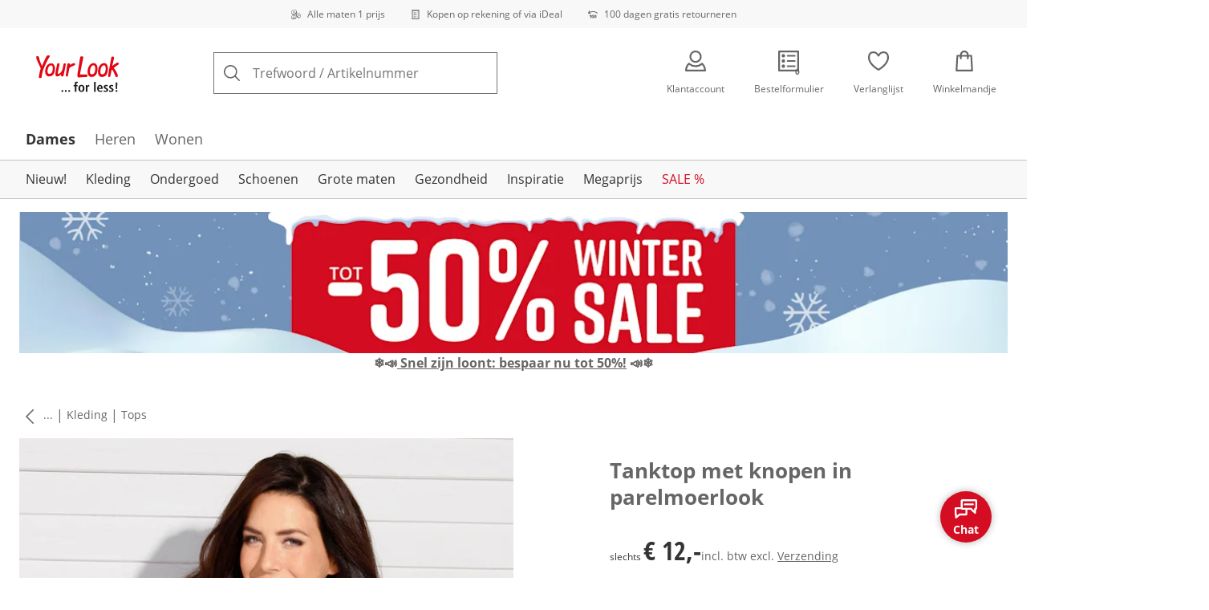

--- FILE ---
content_type: text/javascript
request_url: https://cdn.wcc.your-look-for-less.nl/_next/static/chunks/app/(dynamic)/error-91a139b2309102c1.js
body_size: 5717
content:
(self.webpackChunk_N_E=self.webpackChunk_N_E||[]).push([[1311,7942],{1752:(e,t,i)=>{"use strict";i.d(t,{pH:()=>l});var n=i(90328),a=i(41879);let r="trigger",o=1/48,s=(e,t,i,n)=>{(0,a.jK)(r,e,n||o,t,i)},l=({validity:e,req:t,res:i})=>{let o,l=(0,a.p1)(r,t?.cookies),d=(o=t?.query||n.A.parse(window?.location?.search),Array.isArray(o?.trigger)?o?.trigger[0]??null:o?.trigger??null);if(d){let n;return n=e?.[d],l===d&&n||s(d,t,i,n?function(e,t=new Date){if(e<1)throw Error("Expires must be greater than 0");let i=new Date(t);return i.setDate(t.getDate()+e-1),i.setHours(23,59,59,999),i}(n):void 0),d}if(l)return e?.[l]||s(l,t,i),l}},18336:e=>{var t={kind:"Document",definitions:[{kind:"OperationDefinition",operation:"query",name:{kind:"Name",value:"pageTracking"},variableDefinitions:[{kind:"VariableDefinition",variable:{kind:"Variable",name:{kind:"Name",value:"locale"}},type:{kind:"NonNullType",type:{kind:"NamedType",name:{kind:"Name",value:"String"}}},directives:[]}],directives:[],selectionSet:{kind:"SelectionSet",selections:[{kind:"Field",name:{kind:"Name",value:"client"},arguments:[],directives:[],selectionSet:{kind:"SelectionSet",selections:[{kind:"Field",name:{kind:"Name",value:"isLoggedIn"},arguments:[],directives:[]},{kind:"Field",name:{kind:"Name",value:"userId"},arguments:[],directives:[]},{kind:"Field",name:{kind:"Name",value:"checkoutId"},arguments:[],directives:[]},{kind:"Field",name:{kind:"Name",value:"basketKey"},arguments:[],directives:[]},{kind:"Field",name:{kind:"Name",value:"ip"},arguments:[],directives:[]}]}},{kind:"Field",name:{kind:"Name",value:"email"},arguments:[{kind:"Argument",name:{kind:"Name",value:"input"},value:{kind:"ObjectValue",fields:[{kind:"ObjectField",name:{kind:"Name",value:"locale"},value:{kind:"Variable",name:{kind:"Name",value:"locale"}}}]}}],directives:[]}]}}],loc:{start:0,end:115}};t.loc.source={body:"query pageTracking($locale:String!){client{isLoggedIn userId checkoutId basketKey ip}email(input:{locale:$locale})}",name:"GraphQL request",locationOffset:{line:1,column:1}};var i={};function n(e,t){for(var i=0;i<e.definitions.length;i++){var n=e.definitions[i];if(n.name&&n.name.value==t)return n}}t.definitions.forEach(function(e){if(e.name){var t=new Set;!function e(t,i){if("FragmentSpread"===t.kind)i.add(t.name.value);else if("VariableDefinition"===t.kind){var n=t.type;"NamedType"===n.kind&&i.add(n.name.value)}t.selectionSet&&t.selectionSet.selections.forEach(function(t){e(t,i)}),t.variableDefinitions&&t.variableDefinitions.forEach(function(t){e(t,i)}),t.definitions&&t.definitions.forEach(function(t){e(t,i)})}(e,t),i[e.name.value]=t}}),e.exports=t,e.exports.pageTracking=function(e,t){var a={kind:e.kind,definitions:[n(e,t)]};e.hasOwnProperty("loc")&&(a.loc=e.loc);var r=i[t]||new Set,o=new Set,s=new Set;for(r.forEach(function(e){s.add(e)});s.size>0;){var l=s;s=new Set,l.forEach(function(e){o.has(e)||(o.add(e),(i[e]||new Set).forEach(function(e){s.add(e)}))})}return o.forEach(function(t){var i=n(e,t);i&&a.definitions.push(i)}),a}(t,"pageTracking")},28847:(e,t,i)=>{"use strict";i.d(t,{K:()=>r});var n=i(14048);let a=i(84089).Ay.div.withConfig({componentId:"sc-87da6b72-0"})(["",";margin-top:",";color:",";font-weight:700;font-size:",";line-height:160%;"],e=>e.$inForm&&"position: absolute",e=>e.theme.space.x3small,e=>e.theme.colors.red,e=>e.theme.fontSizes.xsmall),r=({id:e,error:t,inForm:i})=>(0,n.jsx)(a,{id:e,"data-testid":"input-error-message-text","data-trackid":"input-error-message-text",$inForm:i,children:t})},32663:(e,t,i)=>{"use strict";i.d(t,{Nu:()=>h,l9:()=>u,lR:()=>m,rI:()=>g});var n=i(82807),a=i(62694),r=i(9999),o=i(84089),s=i(49e3),l=i(33091),d=i(72219),c=i(47419);let u=(0,o.Ay)(n.$).withConfig({componentId:"sc-54f59ccd-0"})(["",";",";align-items:center;background:",";border:1px solid ",";border-radius:5px;color:",";contain:inline-size;display:flex;flex:1;justify-content:space-between;line-height:1.6;max-height:",";min-width:0;overflow:hidden;position:relative;text-align:center;text-overflow:ellipsis;width:100%;min-height:50px;outline-style:solid;outline-width:1px;outline-color:transparent;transition:all 100ms ease-in !important;color:",";&&[aria-expanded='true']{border-radius:5px 5px 0px 0px;outline-color:",";}&[data-focused='true']{background:",";}&&[data-focused='true'],&&[data-hovered='true']{outline:1px solid ",";cursor:pointer;box-shadow:none;}&&[data-focus-visible='true']{outline:1px solid ",";",";}&&[data-disabled='true']{outline:1px solid ",";color:",";}"," svg.trigger-arrow{position:absolute;right:10px;flex:0 0 auto;}& > span{max-width:90%;overflow:hidden;text-overflow:ellipsis;white-space:nowrap;}@media (hover:hover){transition:background-color ",";&:hover{background-color:",";}}"],l.IQ,(0,s.Zz)(s.Il,s.xe),({theme:e})=>(0,d.RC)({theme:e}),({theme:e,error:t})=>(0,d.Il)({theme:e,error:!!t}),({theme:e})=>(0,d.Ay)({theme:e}),l.GY,({theme:e})=>(0,d.Ay)({theme:e,placeholder:!0}),({theme:e})=>(0,d.Il)({theme:e,expanded:!0}),d.RC,({theme:e})=>(0,d.Il)({theme:e,hovered:!0}),({theme:e})=>(0,d.Il)({theme:e,hovered:!0}),({theme:e})=>(0,c._l)(e),({theme:e})=>(0,d.Il)({theme:e,disabled:!0}),({theme:e})=>(0,d.Ay)({theme:e,placeholder:!0}),({theme:e,hasValue:t})=>t&&(0,o.AH)(["&&{color:",";outline-width:1px !important;outline-color:"," !important;}"],({theme:e})=>(0,d.Ay)({theme:e,hasValue:!0}),(0,d.Il)({theme:e,hasValue:!0})),({theme:e})=>e.transitions.short,({theme:e})=>e.colors.grayLighter),m=(0,o.Ay)(a.A).withConfig({componentId:"sc-54f59ccd-1"})(["background:",";border:1px solid ",";border-radius:0px 0px 5px 5px;max-height:60vh;overflow-y:auto;text-align:center;cursor:pointer;width:calc(var(--trigger-width) + 2px);transform:translateX(-1px);"],({theme:e})=>e.colors.white,({theme:e})=>e.colors.gray),g=(0,o.Ay)(r.qF).attrs({"data-testid":"select-listbox"}).withConfig({componentId:"sc-54f59ccd-2"})(["margin:5px;box-shadow:none;padding:",";&&{box-shadow:none;}"],({theme:e})=>`${e.space.xsmall} 0`),h=(0,o.Ay)(r.nh).withConfig({componentId:"sc-54f59ccd-3"})(["padding:",";font-size:",";padding:16px;&&[aria-selected='true'],&&[data-focused='true'],&&[data-hovered='true']{box-shadow:none;background:",";}&&[data-focus-visible='true']{","}"],({theme:e})=>`${e.space.small}`,({theme:e})=>`${e.fontSizes.medium}`,({theme:e})=>e.colors.grayLighter,e=>(0,c._l)(e.theme))},34663:(e,t,i)=>{"use strict";i.d(t,{Hq:()=>d,aN:()=>m});var n=i(45946),a=i(41879),r=i(57126);i(74257);let o="visitId",s="visitIdChanged",l=1/48,d=(e,t)=>{let i=(0,a.p1)(o,e?.cookies);return i&&c(i,e,t),{visitId:i,visitIdChanged:u(e?.cookies)}},c=(e,t,i)=>{(0,a.jK)(o,e,l,t,i)},u=e=>{let t=(0,a.p1)(s,e);return(0,n.A)(t??"false")??!1},m=(e,t)=>{e&&t?(0,a.U1)(e,t,s):r.oc&&(0,a.o7)(s)}},41305:(e,t,i)=>{"use strict";i.d(t,{Il:()=>m,My:()=>u});var n=i(90328),a=i(74257),r=i(57126),o=i(81483),s=i(41879);let l="scridId",d=1/48,c=(e,t,i)=>{(0,s.jK)(l,e,d,t,i)},u=(e,t)=>{let i,r=(0,s.p1)(l,e?.cookies),d=(i=e?.query||n.A.parse(window?.location?.search),Array.isArray(i?.scrid)?i?.scrid[0]??null:i?.scrid??null),u=!1;return(d||r)&&(r&&!d||r===d?(c(r,e,t),a.sz.debug({message:"Extend scrid ID",args:{queryScridId:d,userId:e?.auth?.userId}})):(0,o.sz)(d)&&36===d.length?(c(d,e,t),u=!0,a.sz.info({message:"Set new scrid ID",args:{queryScridId:d,userId:e?.auth?.userId}})):a.sz.warn({message:"Invalid SCRID ID",args:{queryScridId:d,userId:e?.auth?.userId}})),u},m=(e,t)=>{e&&t?(0,s.U1)(e,t,l):r.oc&&(0,s.o7)(l)}},41311:(e,t,i)=>{"use strict";i.d(t,{O:()=>z});var n=i(77256),a=i(85169),r=i(20308),o=i(44140),s=i(2327),l=i(18803),d=i(45946),c=i(74257),u=i(13998),m=i(92227),g=i(24001),h=i(34486),f=i(83667),p=i(42718),v=i(60155),k=i(21624),b=i(56032),y=i(53119),w=i(14318),x=i(18242),I=i(28298),S=i(8363),N=i(1752),A=i(70269),C=i.n(A),K=i(51399),j=i(18336),D=i.n(j),E=i(41305),F=i(14100),V=i.n(F),L=i(64543),T=i.n(L);let $={default:[x.BK.VirtPageView,x.BK.User],[x.g6.Basket]:[x.BK.Checkout],[x.g6.ProductDetailPage]:[x.BK.ProductDetailView],[x.g6.ProductListingPage]:[x.BK.ProductListInfo],[x.g6.SearchResultPage]:[x.BK.ProductListInfo],[x.g6.Thanks]:[x.BK.PurchaseEvent],[x.g6.Wishlist]:[x.BK.WishlistInfo]};var B=i(34663);let O=(0,s.YK)({scridSubheadline:{id:"scrid.hint.subheadline",defaultMessage:"Collect PAYBACK points with your purchase"}}),z=(e,t={state:"immediately"})=>{let i,s,A,j,{formatMessage:F}=(0,f.tz)(),{showNotification:L}=(0,m.h)("scrid"),z=(0,r.useSearchParams)(),P=(0,r.useRouter)(),R=(0,h.useApolloClient)("personalizedApi"),{data:q,loading:M}=(0,n.IT)(D(),{client:R,ssr:!1,variables:{locale:"nl-NL"}}),{data:_,loading:H}=(0,n.IT)(C(),{client:R,variables:{locale:"nl-NL"},skip:!q?.client?.isLoggedIn,ssr:!1}),Q=(i=(0,I.useSetAtom)(S.campaignTriggerAtom),s=(0,I.useAtomValue)(S.campaignTriggerValidityAtom),(0,o.useCallback)(()=>{i((0,N.pH)({validity:s}))},[i,s])),U=M||H;(0,o.useEffect)(()=>{P&&z?.has("logout")&&k.S.update("login",!1)},[P]),(0,o.useEffect)(()=>{if(q){let e=(0,p._1)({loginStatus:q?.client?.isLoggedIn??!1,email:q?.email,checkoutId:q?.client?.checkoutId,customerNumber:_?.customer?.customerNumber,gender:_?.customer?.gender??void 0});(0,a.nk)({user:(e=>{try{let t;return t={basketKey:e.client.basketKey,shopUserId:e.client.userId},{schema:v.vJ,data:{...t}}}catch(t){throw c.NK.error({message:"Error in getSnowplowUserContext",error:t,args:{data:e}}),t}})(q),customer:(0,p.$0)(e)})}},[M,H]),(0,l.Ay)(()=>{if(("immediately"===t.state||(Array.isArray(t.data)?t.data.length:t.data))&&!U)try{let{visitId:t,visitIdChanged:i}=(0,B.Hq)();Q(),(0,d.A)("false")&&(0,E.My)()&&L({variant:u.rh.Info,hintCode:g.R.ScridSessionActive,subheadline:F(O.scridSubheadline)}),i&&(w.I.push({event:x.BK.VisitIdChanged}),(0,B.aN)()),(({path:e,lang:t,visitId:i,domain:n,pageType:a})=>{w.I.push({event:x.BK.VirtPageView,pagePath:e,pageType:a,domain:n,shopVersion:"895172bb7bae92bb8e3374e83f640cceb2acc769",country:t,visitId:i,viewport:(0,y.Hr)(),isApp:(0,b.m)()})})({path:`${window.location.pathname}${window.location.search}`,lang:"nl-NL",visitId:t??"unknownVisitId",domain:window.location.hostname,pageType:e}),q?.email&&(0,K.Mf)(q.email),(({basketKey:e,userId:t,loginStatus:i,ip:n,checkoutId:a,email:r,customerNumber:o})=>{w.I.push({event:x.BK.User,customerInfo:{userInfo:{basketKey:e,userId:t,checkoutId:a,email:r,customerNumber:o,loginStatus:i.toString(),ip:n}}})})({basketKey:q?.client?.basketKey??"",userId:q?.client?.userId??"",checkoutId:q?.client?.checkoutId??"",email:q?.email??"",customerNumber:_?.customer?.customerNumber??void 0,loginStatus:q?.client?.isLoggedIn??!1,ip:q?.client?.ip??""})}catch(e){c.sz.warn({message:"Failed to execute some trackings",error:e})}},[t,U]),A=(0,o.useRef)(0),j=(0,o.useCallback)(e=>{var t;let i,n;if(t=w.A.get(),i=V()(t,({event:e})=>e===x.BK.Ready),n=t.slice(i<0?0:i),e.every(e=>n.some(({event:t})=>t===e)))return void w.A.push({event:x.BK.Ready});if(A.current>=100){let e;(e=w.A.get().filter(({event:e})=>e!==x.BK.ProductImpression).length)<=5?c.sz.debug({message:`Could not send ${x.BK.Ready} event as the dataLayer is blocked (adblock)`,args:{dataLayerLength:e}}):c.sz.warn({message:`Could not send ${x.BK.Ready} event`,args:{dataLayerLength:e}}),A.current=0;return}return setTimeout(()=>{A.current+=1,j(e)},100)},[]),(0,l.Ay)(()=>{if("wait"===t.state&&!t.data)return T();A.current=0;let i=j([...$.default,...$[e]||[]]);return()=>{clearTimeout(i)}},[e,t,j])}},41474:(e,t,i)=>{"use strict";i.d(t,{j:()=>a});var n,a=((n={}).Server="Server",n.NoVariantSelected="NoVariantSelected",n.GiftAlreadyInBasket="GiftAlreadyInBasket",n.VariantSoldOut="VariantSoldOut",n.QuantityMoreThanStock="QuantityMoreThanStock",n.InvalidDisplayNumber="InvalidDisplayNumber",n.QuantityLimitExceeded="QuantityLimitExceeded",n)},42718:(e,t,i)=>{"use strict";i.d(t,{$0:()=>l,Ox:()=>u,_1:()=>d});var n=i(85169),a=i(44140),r=i(85518),o=i(1784),s=i(60155);let l=e=>({schema:s.yz,data:{...e}}),d=({loginStatus:e,age:t,checkoutId:i,customerNumber:n,email:a,gender:o,newCustomer:s})=>({loginStatus:e,age:t?"string"==typeof t?parseInt(t,10):t:void 0,checkoutId:(0,r.lq)(i),customerNumber:n?n.toString():void 0,email:(0,r.lq)(a),gender:o?c(o):void 0,newCustomer:(0,r.lq)(s)}),c=e=>{switch(e.toLowerCase()){case"Female".toLocaleLowerCase():case"f":return o.YT.F;case"Male".toLocaleLowerCase():case"m":return o.YT.M;case"Other".toLocaleLowerCase():case"d":return o.YT.D;default:return}},u=e=>{(0,a.useEffect)(()=>{let t;if(!e?.customer)return;let i=l(d({loginStatus:!0,gender:(t=e.customer).gender,age:t.age,newCustomer:"new"===t.customerType,email:t.email,customerNumber:t.customerNumber}));(0,n.nk)({customer:i})},[e])}},56032:(e,t,i)=>{"use strict";i.d(t,{m:()=>r});var n=i(57126);let a=/\[.*(App=true).*\]/;function r(e){return!n.oc&&e?"function"==typeof e.headers.get?a.test(e.headers.get("user-agent")||""):a.test(e.headers["user-agent"]||""):a.test(window.navigator.userAgent)}},63204:(e,t,i)=>{Promise.resolve().then(i.bind(i,92240))},70269:e=>{var t={kind:"Document",definitions:[{kind:"OperationDefinition",operation:"query",name:{kind:"Name",value:"customerRecognition"},variableDefinitions:[{kind:"VariableDefinition",variable:{kind:"Variable",name:{kind:"Name",value:"locale"}},type:{kind:"NonNullType",type:{kind:"NamedType",name:{kind:"Name",value:"String"}}},directives:[]}],directives:[],selectionSet:{kind:"SelectionSet",selections:[{kind:"Field",name:{kind:"Name",value:"customer"},arguments:[{kind:"Argument",name:{kind:"Name",value:"input"},value:{kind:"ObjectValue",fields:[{kind:"ObjectField",name:{kind:"Name",value:"locale"},value:{kind:"Variable",name:{kind:"Name",value:"locale"}}}]}}],directives:[],selectionSet:{kind:"SelectionSet",selections:[{kind:"Field",name:{kind:"Name",value:"customerNumber"},arguments:[],directives:[]},{kind:"Field",name:{kind:"Name",value:"gender"},arguments:[],directives:[]}]}}]}}],loc:{start:0,end:99}};t.loc.source={body:"query customerRecognition($locale:String!){customer(input:{locale:$locale}){customerNumber gender}}",name:"GraphQL request",locationOffset:{line:1,column:1}};var i={};function n(e,t){for(var i=0;i<e.definitions.length;i++){var n=e.definitions[i];if(n.name&&n.name.value==t)return n}}t.definitions.forEach(function(e){if(e.name){var t=new Set;!function e(t,i){if("FragmentSpread"===t.kind)i.add(t.name.value);else if("VariableDefinition"===t.kind){var n=t.type;"NamedType"===n.kind&&i.add(n.name.value)}t.selectionSet&&t.selectionSet.selections.forEach(function(t){e(t,i)}),t.variableDefinitions&&t.variableDefinitions.forEach(function(t){e(t,i)}),t.definitions&&t.definitions.forEach(function(t){e(t,i)})}(e,t),i[e.name.value]=t}}),e.exports=t,e.exports.customerRecognition=function(e,t){var a={kind:e.kind,definitions:[n(e,t)]};e.hasOwnProperty("loc")&&(a.loc=e.loc);var r=i[t]||new Set,o=new Set,s=new Set;for(r.forEach(function(e){s.add(e)});s.size>0;){var l=s;s=new Set,l.forEach(function(e){o.has(e)||(o.add(e),(i[e]||new Set).forEach(function(e){s.add(e)}))})}return o.forEach(function(t){var i=n(e,t);i&&a.definitions.push(i)}),a}(t,"customerRecognition")},92240:(e,t,i)=>{"use strict";i.r(t),i.d(t,{default:()=>r});var n=i(14048),a=i(14759);function r(){return(0,n.jsx)(n.Fragment,{children:(0,n.jsx)(a.default,{statusCode:500})})}},95646:(e,t,i)=>{"use strict";i.d(t,{M:()=>d});var n=i(14048),a=i(44140),r=i(84089),o=i(49e3),s=i(37421);let l=r.Ay.div.withConfig({componentId:"sc-f92e85de-0"})(["",""],(0,o.Zz)(o.xe,o.VL,o.fq)),d=({children:e,...t})=>{let i=(0,a.useMemo)(()=>(0,s.qC)(t),[t]);return Object.keys(i).length>0?(0,n.jsx)(l,{...i,children:e}):(0,n.jsx)(n.Fragment,{children:e})}},99319:(e,t,i)=>{"use strict";i.d(t,{A:()=>g});var n=i(14048),a=i(93565),r=i(44140),o=i(62990),s=i(28847),l=i(91074),d=i(95646),c=i(80290),u=i(32663);let m=(0,a.default)(()=>Promise.all([i.e(1299),i.e(4095),i.e(1162),i.e(5669),i.e(257),i.e(7375)]).then(i.bind(i,17375)).then(e=>e.Select),{loadableGenerated:{webpack:()=>[null]},ssr:!0,loading:()=>(0,n.jsx)(n.Fragment,{children:(0,n.jsx)(u.l9,{"data-testid":"select-trigger-button"})})}),g=function({options:e=[],error:t,id:i,label:a,value:g,onChange:h,onOpenChange:f,required:p,name:v,disabled:k,children:b,placeholder:y,selectRef:w,selectedDisplay:x,...I}){let S,N=(0,r.useRef)(null),A=Object.keys(S=e.reduce((e,t)=>{let i=t.group??"undefined";return(e[i]=e[i]??[]).push(t),e},{})).map(e=>(0,n.jsx)(r.Fragment,{children:S[e].map(({value:e,label:t})=>(0,n.jsx)(u.Nu,{id:e,children:t??e},e))},e)),C=!!t,K=C&&"string"==typeof t&&i?`${i}-error`:void 0;return(0,n.jsxs)(d.M,{...I,children:[a&&(0,n.jsx)(l.A,{id:`${i}-label`,htmlFor:i,required:p,children:a}),(0,n.jsx)(m,{isDisabled:k,selectedKey:g??"",defaultSelectedKey:g,"aria-label":I["aria-label"]??"select",onSelectionChange:e=>{h?.({target:{value:e,name:v}})},onOpenChange:f,style:{width:"100%"},children:({isOpen:e})=>(0,n.jsxs)(n.Fragment,{children:[(0,n.jsxs)(u.l9,{id:`${i}-trigger`,error:t,"aria-describedby":K,"aria-labelledby":`${i}-label ${i}-trigger`,"data-testid":I["data-testid"]??"select-trigger-button",ref:N,hasValue:!!g,children:[x??(0,n.jsx)(o.yv,{children:({defaultChildren:e,isPlaceholder:t})=>t?y:e}),(0,n.jsx)(c.A,{icon:e?"arrowUp":"arrowDown","aria-hidden":!0,width:"16px",height:"16px",color:k?"gray":"grayDark"})]}),(0,n.jsx)(u.lR,{placement:"bottom start",offset:2,shouldFlip:!0,children:b?(0,n.jsx)(n.Fragment,{children:b}):(0,n.jsx)(u.rI,{"data-testid":"select-listbox",selectionMode:"single",selectedKeys:g?[g]:[],children:A})})]})}),C&&"boolean"!=typeof t&&(0,n.jsx)(s.K,{id:K,error:t,inForm:!0})]})}}},e=>{e.O(0,[4456,2695,2212,2603,5410,4327,389,1093,556,3175,2056,2990,620,6191,5045,9065,1299,1434,7494,4966,8253,5227,7390,1786,7590,7929,2501,2494,4458,4759,9809,284,7358],()=>e(e.s=63204)),_N_E=e.O()}]);

--- FILE ---
content_type: text/javascript
request_url: https://cdn.wcc.your-look-for-less.nl/_next/static/chunks/1299-05cc6556083d079f.js
body_size: 3273
content:
"use strict";(self.webpackChunk_N_E=self.webpackChunk_N_E||[]).push([[1299],{22800:(e,t,l)=>{l.d(t,{V:()=>a});var i=l(32100),n=l(60376),s=l(44140);function a(e){var t;let[l,a]=(0,n.P)(e.selectedKey,null!=(t=e.defaultSelectedKey)?t:null,e.onSelectionChange),o=(0,s.useMemo)(()=>null!=l?[l]:[],[l]),{collection:r,disabledKeys:d,selectionManager:c}=(0,i.p)({...e,selectionMode:"single",disallowEmptySelection:!0,allowDuplicateSelectionEvents:!0,selectedKeys:o,onSelectionChange:t=>{var i;if("all"===t)return;let n=null!=(i=t.values().next().value)?i:null;n===l&&e.onSelectionChange&&e.onSelectionChange(n),a(n)}}),u=null!=l?r.getItem(l):null;return{collection:r,disabledKeys:d,selectionManager:c,selectedKey:l,setSelectedKey:a,selectedItem:u}}},48802:(e,t,l)=>{l.d(t,{$:()=>a});var i=l(86048),n=l(73645),s=l(44140);function a(e,t){let l=null==t?void 0:t.isDisabled,[a,o]=(0,s.useState)(!1);return(0,n.N)(()=>{if((null==e?void 0:e.current)&&!l){let t=()=>{e.current&&o(!!(0,i.N$)(e.current,{tabbable:!0}).nextNode())};t();let l=new MutationObserver(t);return l.observe(e.current,{subtree:!0,childList:!0,attributes:!0,attributeFilter:["tabIndex","disabled"]}),()=>{l.disconnect()}}}),!l&&a}},51299:(e,t,l)=>{l.d(t,{oz:()=>H,wb:()=>U,Mh:()=>I,Kp:()=>A,T2:()=>T,tU:()=>L,wP:()=>k});var i=l(99300),n=l(20607),s=l(634),a=l(63691),o=l(5821),r=l(29331);let d=new WeakMap;function c(e,t,l){if(!e)return"";"string"==typeof t&&(t=t.replace(/\s+/g,""));let i=d.get(e);return`${i}-${l}-${t}`}class u{getKeyLeftOf(e){return this.flipDirection?this.getNextKey(e):this.getPreviousKey(e)}getKeyRightOf(e){return this.flipDirection?this.getPreviousKey(e):this.getNextKey(e)}isDisabled(e){var t,l;return this.disabledKeys.has(e)||!!(null==(l=this.collection.getItem(e))||null==(t=l.props)?void 0:t.isDisabled)}getFirstKey(){let e=this.collection.getFirstKey();return null!=e&&this.isDisabled(e)&&(e=this.getNextKey(e)),e}getLastKey(){let e=this.collection.getLastKey();return null!=e&&this.isDisabled(e)&&(e=this.getPreviousKey(e)),e}getKeyAbove(e){return this.tabDirection?null:this.getPreviousKey(e)}getKeyBelow(e){return this.tabDirection?null:this.getNextKey(e)}getNextKey(e){let t=e;do null==(t=this.collection.getKeyAfter(t))&&(t=this.collection.getFirstKey());while(null!=t&&this.isDisabled(t));return t}getPreviousKey(e){let t=e;do null==(t=this.collection.getKeyBefore(t))&&(t=this.collection.getLastKey());while(null!=t&&this.isDisabled(t));return t}constructor(e,t,l,i=new Set){this.collection=e,this.flipDirection="rtl"===t&&"horizontal"===l,this.disabledKeys=i,this.tabDirection="horizontal"===l}}var b=l(40808),h=l(6429),y=l(1617),v=l(44140),p=l(90924),g=l(60441),f=l(20709),K=l(84465),m=l(30631),P=l(53059),S=l(48802),w=l(57564),C=l(82158),x=l(17069),D=l(16714),E=l(73645),F=l(58771),M=l(9230),N=l(22800);function R(e,t){let l=null;if(e){var i,n,s,a;for(l=e.getFirstKey();null!=l&&(t.has(l)||(null==(n=e.getItem(l))||null==(i=n.props)?void 0:i.isDisabled))&&l!==e.getLastKey();)l=e.getKeyAfter(l);null!=l&&(t.has(l)||(null==(a=e.getItem(l))||null==(s=a.props)?void 0:s.isDisabled))&&l===e.getLastKey()&&(l=e.getFirstKey())}return l}let k=(0,v.createContext)(null),I=(0,v.createContext)(null),L=(0,v.forwardRef)(function(e,t){[e,t]=(0,i.JT)(e,t,k);let{children:l,orientation:n="horizontal"}=e;return l=(0,v.useMemo)(()=>"function"==typeof l?l({orientation:n,defaultChildren:null}):l,[l,n]),v.createElement(w.GQ,{content:l},l=>v.createElement($,{props:e,collection:l,tabsRef:t}))});function $({props:e,tabsRef:t,collection:l}){let{orientation:n="horizontal"}=e,s=function(e){var t,l;let i=(0,N.V)({...e,onSelectionChange:e.onSelectionChange?t=>{var l;null!=t&&(null==(l=e.onSelectionChange)||l.call(e,t))}:void 0,suppressTextValueWarning:!0,defaultSelectedKey:null!=(l=null!=(t=e.defaultSelectedKey)?t:R(e.collection,e.disabledKeys?new Set(e.disabledKeys):new Set))?l:void 0}),{selectionManager:n,collection:s,selectedKey:a}=i,o=(0,v.useRef)(a);return(0,v.useEffect)(()=>{let t=a;null==e.selectedKey&&(n.isEmpty||null==t||!s.getItem(t))&&null!=(t=R(s,i.disabledKeys))&&n.setSelectedKeys([t]),(null==t||null!=n.focusedKey)&&(n.isFocused||t===o.current)||n.setFocusedKey(t),o.current=t}),{...i,isDisabled:e.isDisabled||!1}}({...e,collection:l,children:void 0}),{focusProps:a,isFocused:d,isFocusVisible:c}=(0,o.o)({within:!0}),u=(0,v.useMemo)(()=>({orientation:n,isFocusWithin:d,isFocusVisible:c}),[n,d,c]),b=(0,i.Sl)({...e,defaultClassName:"react-aria-Tabs",values:u}),h=(0,g.$)(e,{global:!0});return v.createElement("div",{...(0,r.v)(h,b,a),ref:t,slot:e.slot||void 0,"data-focused":d||void 0,"data-orientation":n,"data-focus-visible":c||void 0,"data-disabled":s.isDisabled||void 0},v.createElement(i.Kq,{values:[[k,e],[I,s]]},b.children))}let U=(0,v.forwardRef)(function(e,t){return(0,v.useContext)(I)?v.createElement(z,{props:e,forwardedRef:t}):v.createElement(w.pM,e)});function z({props:e,forwardedRef:t}){let l=(0,v.useContext)(I),{CollectionRoot:s}=(0,v.useContext)(n.zL),{orientation:o="horizontal",keyboardActivation:c="automatic"}=(0,i.CC)(k),f=(0,D.U)(t),{tabListProps:K}=function(e,t,l){let{orientation:i="horizontal",keyboardActivation:n="automatic"}=e,{collection:s,selectionManager:a,disabledKeys:o}=t,{direction:c}=(0,y.Y)(),g=(0,v.useMemo)(()=>new u(s,c,i,o),[s,o,i,c]),{collectionProps:f}=(0,p.y)({ref:l,selectionManager:a,keyboardDelegate:g,selectOnFocus:"automatic"===n,disallowEmptySelection:!0,scrollRef:l,linkBehavior:"selection"}),K=(0,b.Bi)();d.set(t,K);let m=(0,h.b)({...e,id:K});return{tabListProps:{...(0,r.v)(f,m),role:"tablist","aria-orientation":i,tabIndex:void 0}}}({...e,orientation:o,keyboardActivation:c},l,f),m=(0,i.Sl)({...e,children:null,defaultClassName:"react-aria-TabList",values:{orientation:o,state:l}}),P=(0,g.$)(e,{global:!0});return delete P.id,v.createElement("div",{...(0,r.v)(P,m,K),ref:f,"data-orientation":o||void 0},v.createElement(a.D,null,v.createElement(s,{collection:l.collection,persistedKeys:(0,n.l2)(l.selectionManager.focusedKey)})))}class V extends C.Pt{}V.type="item";let H=(0,w.KU)(V,(e,t,l)=>{let n=(0,v.useContext)(I),a=(0,D.U)(t),{tabProps:d,isSelected:u,isDisabled:b,isPressed:h}=function(e,t,l){let{key:i,isDisabled:n,shouldSelectOnPressUp:s}=e,{selectionManager:a,selectedKey:o}=t,d=i===o,u=n||t.isDisabled||t.selectionManager.isDisabled(i),{itemProps:b,isPressed:h}=(0,m.p)({selectionManager:a,key:i,ref:l,isDisabled:u,shouldSelectOnPressUp:s,linkBehavior:"selection"}),y=c(t,i,"tab"),v=c(t,i,"tabpanel"),{tabIndex:p}=b,P=t.collection.getItem(i),S=(0,g.$)(null==P?void 0:P.props,{labelable:!0});delete S.id;let w=(0,f._h)(null==P?void 0:P.props),{focusableProps:C}=(0,K.Wc)({isDisabled:u},l);return{tabProps:(0,r.v)(S,C,w,b,{id:y,"aria-selected":d,"aria-disabled":u||void 0,"aria-controls":d?v:void 0,tabIndex:u?void 0:p,role:"tab"}),isSelected:d,isDisabled:u,isPressed:h}}({key:l.key,...e},n,a),{focusProps:y,isFocused:p,isFocusVisible:S}=(0,o.o)(),{hoverProps:w,isHovered:C}=(0,P.M)({isDisabled:b,onHoverStart:e.onHoverStart,onHoverEnd:e.onHoverEnd,onHoverChange:e.onHoverChange}),x=(0,i.Sl)({...e,id:void 0,children:l.rendered,defaultClassName:"react-aria-Tab",values:{isSelected:u,isDisabled:b,isFocused:p,isFocusVisible:S,isPressed:h,isHovered:C}}),E=l.props.href?"a":"div",F=(0,g.$)(e,{global:!0});return delete F.id,delete F.onClick,v.createElement(E,{...(0,r.v)(F,x,d,y,w),ref:a,"data-selected":u||void 0,"data-disabled":b||void 0,"data-focused":p||void 0,"data-focus-visible":S||void 0,"data-pressed":h||void 0,"data-hovered":C||void 0},v.createElement(s.r.Provider,{value:{isSelected:u}},x.children))}),T=(0,x.U7)(function(e,t){let l=(0,v.useContext)(I),i=(0,D.U)(t),n=(0,v.useRef)(l.selectedKey),s=(0,v.useRef)(null),a=(0,v.useRef)(null);return(0,E.N)(()=>{let e=i.current;if(e){if(null==a.current&&(a.current=/width|height|all/.test(window.getComputedStyle(e).transition)),a.current&&null!=n.current&&n.current!==l.selectedKey){e.style.setProperty("--tab-panel-width","auto"),e.style.setProperty("--tab-panel-height","auto");let{width:t,height:l}=e.getBoundingClientRect();s.current&&(s.current.width!==t||s.current.height!==l)&&(e.style.setProperty("--tab-panel-width",s.current.width+"px"),e.style.setProperty("--tab-panel-height",s.current.height+"px"),window.getComputedStyle(e).height,e.style.setProperty("--tab-panel-width",t+"px"),e.style.setProperty("--tab-panel-height",l+"px"),Promise.all(e.getAnimations().map(e=>e.finished)).then(()=>{e.style.setProperty("--tab-panel-width","auto"),e.style.setProperty("--tab-panel-height","auto")}).catch(()=>{}))}n.current=l.selectedKey}},[i,l.selectedKey]),null!=l.selectedKey&&l.selectedKey!==n.current&&i.current&&a.current&&(s.current=i.current.getBoundingClientRect()),v.createElement("div",{...e,ref:i,className:e.className||"react-aria-TabPanels"},v.createElement(w.pM,e))}),A=(0,x.U7)(function(e,t){let l=(0,v.useContext)(I),i=(0,D.U)(t),n=l.selectedKey===e.id,[s,a]=(0,v.useState)(null!=l.selectedKey?n:null);null==s&&null!=l.selectedKey?a(n):!n&&s&&a(!1);let o=(0,F.O)(i,n);return n||e.shouldForceMount||o?v.createElement(B,{...e,tabPanelRef:i,isInitiallySelected:s||!1,isExiting:o}):null});function B(e){var t;let l,s,a,d=(0,v.useContext)(I),{id:u,tabPanelRef:b,isInitiallySelected:y,isExiting:p,...f}=e,{tabPanelProps:K}=(l=(0,S.$)(b)?void 0:0,s=c(d,null!=(t=e.id)?t:null==d?void 0:d.selectedKey,"tabpanel"),a=(0,h.b)({...e,id:s,"aria-labelledby":c(d,null==d?void 0:d.selectedKey,"tab")}),{tabPanelProps:(0,r.v)(a,{tabIndex:l,role:"tabpanel","aria-describedby":e["aria-describedby"],"aria-details":e["aria-details"]})}),{focusProps:m,isFocused:P,isFocusVisible:w}=(0,o.o)(),C=d.selectedKey===e.id,x=(0,F._)(b)&&!y,D=(0,i.Sl)({...e,defaultClassName:"react-aria-TabPanel",values:{isFocused:P,isFocusVisible:w,isInert:(0,M.Y)(!C),isEntering:x,isExiting:p,state:d}}),E=(0,g.$)(f,{global:!0});delete E.id;let N=C?(0,r.v)(E,K,m,D):(0,r.v)(E,D);return v.createElement("div",{...N,ref:b,"data-focused":P||void 0,"data-focus-visible":w||void 0,inert:(0,M.Y)(!C||e.inert),"data-inert":C?void 0:"true","data-entering":x||void 0,"data-exiting":p||void 0},v.createElement(i.Kq,{values:[[k,null],[I,null]]},v.createElement(n.zL.Provider,{value:n.N},D.children)))}}}]);

--- FILE ---
content_type: text/javascript
request_url: https://cdn.wcc.your-look-for-less.nl/_next/static/chunks/1093-1ccae0c27745b93e.js
body_size: 115417
content:
(self.webpackChunk_N_E=self.webpackChunk_N_E||[]).push([[1093],{371:(e,t,r)=>{"use strict";r.d(t,{A:()=>l});var n=r(71750),i={};i={colorInputLabel:e=>`${e.label}, ${e.channelLabel}`,colorNameAndValue:e=>`${e.name}: ${e.value}`,colorPicker:"Kleurkiezer",colorSwatch:"kleurstaal",transparent:"transparant",twoDimensionalSlider:"2D-schuifregelaar"};var l={};l={"ar-AE":n.A,"bg-BG":n.A,"cs-CZ":n.A,"da-DK":n.A,"de-DE":n.A,"el-GR":n.A,"en-US":n.A,"es-ES":n.A,"et-EE":n.A,"fi-FI":n.A,"fr-FR":n.A,"he-IL":n.A,"hr-HR":n.A,"hu-HU":n.A,"it-IT":n.A,"ja-JP":n.A,"ko-KR":n.A,"lt-LT":n.A,"lv-LV":n.A,"nb-NO":n.A,"nl-NL":i,"pl-PL":n.A,"pt-BR":n.A,"pt-PT":n.A,"ro-RO":n.A,"ru-RU":n.A,"sk-SK":n.A,"sl-SI":n.A,"sr-SP":n.A,"sv-SE":n.A,"tr-TR":n.A,"uk-UA":n.A,"zh-CN":n.A,"zh-TW":n.A}},634:(e,t,r)=>{"use strict";r.d(t,{i:()=>s,r:()=>o});var n=r(99300),i=r(63691),l=r(44140);let o=(0,l.createContext)({isSelected:!1}),s=(0,l.forwardRef)(function(e,t){[e,t]=(0,n.JT)(e,t,o);let{isSelected:r,...s}=e;return l.createElement(i.e,{...s,ref:t,className:e.className||"react-aria-SelectionIndicator",name:"SelectionIndicator",isVisible:r})})},2011:(e,t,r)=>{"use strict";r.d(t,{W1:()=>Z,xu:()=>U,Dr:()=>el,H9:()=>en,A0:()=>V,cQ:()=>q,gI:()=>W,kM:()=>J});var n=r(99300),i=r(20607),l=r(62940),o=r(95708),s=r(95972),a=r(49489),u=r(62694),c=r(634),d=r(81199),p=r(63691),f=r(25374),h=r(15029),m=r(44140),g=r(99290),v=r(34359),y=r(73645),E=r(10991);let b=Math.PI/12;var D=r(40808),C=r(28040),S=r(70846),w=r(1617);let A=new WeakMap;var x=r(60441),T=r(29331),F=r(68346),P=r(86048),L=r(20709),O=r(52377),M=r(46283),N=r(53059),_=r(37479),R=r(78293),I=r(30631),k=r(82158),B=r(57564),K=r(78669),j=r(50064),z=r(16714),H=r(51192),$=r(88243),G=r(44103);let U=(0,m.createContext)(null),V=(0,m.createContext)(null),W=(0,m.createContext)(null),Y=(0,m.createContext)(null);function q(e){let t=(0,K.I)(e),r=(0,m.useRef)(null),{menuTriggerProps:i,menuProps:l}=(0,h.V)({...e,type:"menu"},t,r),[o,s]=(0,m.useState)(null),c=(0,m.useCallback)(()=>{r.current&&s(r.current.offsetWidth+"px")},[r]);(0,g.w)({ref:r,onResize:c});let d=(0,m.useRef)(null);return m.createElement(n.Kq,{values:[[U,{...l,ref:d}],[a.RG,t],[W,t],[u.n,{trigger:"MenuTrigger",triggerRef:r,scrollRef:d,placement:"bottom start",style:{"--trigger-width":o},"aria-labelledby":l["aria-labelledby"]}]]},m.createElement(G.Y,{...i,ref:r,isPressed:t.isOpen},e.children))}let X=(0,m.createContext)(null);class Q extends k.Pt{filter(e,t,r){let n=e.getItem(this.firstChildKey);if(n&&r(n.textValue,this)){let r=this.clone();return t.addDescendants(r,e),r}return null}}Q.type="submenutrigger";let J=(0,B.yq)(Q,(e,t,r)=>{let{CollectionBranch:l}=(0,m.useContext)(i.zL),o=(0,m.useContext)(V),s=(0,m.useContext)(W),c=function(e,t){let{triggerKey:r}=e,{expandedKeysStack:n,openSubmenu:i,closeSubmenu:l,close:o}=t,[s]=(0,m.useState)(null==n?void 0:n.length),a=(0,m.useMemo)(()=>n[s]===r,[n,r,s]),[u,c]=(0,m.useState)(null),d=(0,m.useCallback)(e=>{c(null!=e?e:null),i(r,s)},[i,s,r]),p=(0,m.useCallback)(()=>{c(null),l(r,s)},[l,s,r]),f=(0,m.useCallback)(e=>{c(null!=e?e:null),a?p():d(e)},[p,d,a]);return(0,m.useMemo)(()=>({focusStrategy:u,isOpen:a,open:d,close:p,closeAll:o,submenuLevel:s,setOpen:()=>{},toggle:f}),[a,d,p,o,u,f,s])}({triggerKey:r.key},s),d=(0,m.useRef)(null),p=(0,z.U)(t),{parentMenuRef:f,shouldUseVirtualFocus:h}=(0,m.useContext)(X),{submenuTriggerProps:A,submenuProps:x,popoverProps:T}=function(e,t,r){var n;let{parentMenuRef:i,submenuRef:l,type:o="menu",isDisabled:s,delay:a=200,shouldUseVirtualFocus:u}=e,c=(0,D.Bi)(),d=(0,D.Bi)(),{direction:p}=(0,w.Y)(),f=(0,m.useRef)(void 0),h=(0,m.useCallback)(()=>{f.current&&(clearTimeout(f.current),f.current=void 0)},[f]),A=(0,m.useCallback)(e=>{h(),t.open(e)},[t,h]),x=(0,m.useCallback)(()=>{h(),t.close()},[t,h]);(0,y.N)(()=>()=>{h()},[h]);let T={id:d,"aria-labelledby":c,submenuLevel:t.submenuLevel,..."menu"===o&&{onClose:t.closeAll,autoFocus:null!=(n=t.focusStrategy)?n:void 0,onKeyDown:e=>{if(e.currentTarget.contains(document.activeElement))switch(e.key){case"ArrowLeft":"ltr"===p&&e.currentTarget.contains(e.target)&&(e.preventDefault(),e.stopPropagation(),x(),!u&&r.current&&(0,C.e)(r.current));break;case"ArrowRight":"rtl"===p&&e.currentTarget.contains(e.target)&&(e.preventDefault(),e.stopPropagation(),x(),!u&&r.current&&(0,C.e)(r.current));break;case"Escape":var t;(null==(t=l.current)?void 0:t.contains(e.target))&&(e.stopPropagation(),x(),!u&&r.current&&(0,C.e)(r.current))}}}};return(0,S._)(i,"focusin",e=>{var n;t.isOpen&&(null==(n=i.current)?void 0:n.contains(e.target))&&e.target!==r.current&&x()}),!function(e){let{menuRef:t,submenuRef:r,isOpen:n,isDisabled:i}=e,l=(0,m.useRef)(void 0),o=(0,m.useRef)(void 0),s=(0,m.useRef)(0),a=(0,m.useRef)(void 0),u=(0,m.useRef)(void 0),c=(0,m.useRef)(void 0),d=(0,m.useRef)(2),[p,f]=(0,m.useState)(!1);(0,g.w)({ref:r,onResize:()=>{r.current&&(o.current=r.current.getBoundingClientRect(),c.current=void 0)}});let h=()=>{f(!1),d.current=2,l.current=void 0},D=(0,E.lb)(),C=(0,v.J)(e=>{p&&e.preventDefault()});(0,m.useEffect)(()=>{p&&t.current?t.current.style.pointerEvents="none":t.current.style.pointerEvents=""},[t,p]),(0,y.N)(()=>{let e=r.current,p=t.current;if(i||!e||!n||"pointer"!==D||!p)return void h();o.current=e.getBoundingClientRect();let m=e=>{if("touch"===e.pointerType||"pen"===e.pointerType)return;let t=Date.now();if(t-s.current<50)return;clearTimeout(a.current),clearTimeout(u.current);let{clientX:r,clientY:n}=e;if(!l.current){l.current={x:r,y:n};return}if(!o.current)return;if(c.current||(c.current=r>o.current.right?"left":"right"),r<p.getBoundingClientRect().left||r>p.getBoundingClientRect().right||n<p.getBoundingClientRect().top||n>p.getBoundingClientRect().bottom)return void h();let i=l.current.x,m=l.current.y,g="right"===c.current?o.current.left-i:i-o.current.right,v=Math.atan2(m-o.current.top,g)+b,y=Math.atan2(m-o.current.bottom,g)-b,E=Math.atan2(m-n,"left"===c.current?-(r-i):r-i),D=E<v&&E>y;d.current=D?Math.min(d.current+1,2):Math.max(d.current-1,0),d.current>=2?f(!0):f(!1),s.current=t,l.current={x:r,y:n},D&&(a.current=setTimeout(()=>{h(),u.current=setTimeout(()=>{let e=document.elementFromPoint(r,n);e&&p.contains(e)&&e.dispatchEvent(new PointerEvent("pointerover",{bubbles:!0,cancelable:!0}))},100)},1e3))};return window.addEventListener("pointermove",m),window.addEventListener("pointerdown",C,!0),()=>{window.removeEventListener("pointermove",m),window.removeEventListener("pointerdown",C,!0),clearTimeout(a.current),clearTimeout(u.current),d.current=2}},[i,n,t,D,f,r])}({menuRef:i,submenuRef:l,isOpen:t.isOpen,isDisabled:s}),{submenuTriggerProps:{id:c,"aria-controls":t.isOpen?d:void 0,"aria-haspopup":s?void 0:o,"aria-expanded":t.isOpen?"true":"false",onPressStart:e=>{s||"virtual"!==e.pointerType&&"keyboard"!==e.pointerType||A("first")},onPress:e=>{s||"touch"!==e.pointerType&&"mouse"!==e.pointerType||A()},onHoverChange:e=>{!s&&(e&&!t.isOpen?f.current||(f.current=setTimeout(()=>{A()},a)):e||h())},onKeyDown:e=>{switch(e.key){case"ArrowRight":!s&&("ltr"===p?(e.preventDefault(),t.isOpen||A("first"),"menu"===o&&(null==l?void 0:l.current)&&document.activeElement===(null==r?void 0:r.current)&&(0,C.e)(l.current)):t.isOpen?x():e.continuePropagation());break;case"ArrowLeft":!s&&("rtl"===p?(e.preventDefault(),t.isOpen||A("first"),"menu"===o&&(null==l?void 0:l.current)&&document.activeElement===(null==r?void 0:r.current)&&(0,C.e)(l.current)):t.isOpen?x():e.continuePropagation());break;default:e.continuePropagation()}},isOpen:t.isOpen},submenuProps:T,popoverProps:{isNonModal:!0,shouldCloseOnInteractOutside:e=>e!==r.current}}}({parentMenuRef:f,submenuRef:d,delay:e.delay,shouldUseVirtualFocus:h},c,p);return m.createElement(n.Kq,{values:[[ei,{...A,onAction:void 0,ref:p}],[U,{ref:d,...x}],[a.RG,c],[u.n,{trigger:"SubmenuTrigger",triggerRef:p,placement:"end top","aria-labelledby":x["aria-labelledby"],...T}]]},m.createElement(l,{collection:o.collection,parent:r}),e.children[1])},e=>e.children[0]),Z=(0,m.forwardRef)(function(e,t){return[e,t]=(0,n.JT)(e,t,U),m.createElement(B.GQ,{content:m.createElement(B.pM,e)},r=>m.createElement(ee,{props:e,collection:r,menuRef:t}))});function ee({props:e,collection:t,menuRef:r}){[e,r]=(0,n.JT)(e,r,l.Co);let{filter:o,...s}=e,a=(0,m.useMemo)(()=>o?t.filter(o):t,[t,o]),u=(0,j.p)({...e,collection:a,children:void 0}),c=(0,m.useContext)(W),{isVirtualized:f,CollectionRoot:h}=(0,m.useContext)(i.zL),{menuProps:g}=function(e,t,r){let{shouldFocusWrap:n=!0,onKeyDown:i,onKeyUp:l,...o}=e;e["aria-label"]||e["aria-labelledby"];let s=(0,x.$)(e,{labelable:!0}),{listProps:a}=(0,F.y)({...o,ref:r,selectionManager:t.selectionManager,collection:t.collection,disabledKeys:t.disabledKeys,shouldFocusWrap:n,linkBehavior:"override"});return A.set(t,{onClose:e.onClose,onAction:e.onAction,shouldUseVirtualFocus:e.shouldUseVirtualFocus}),{menuProps:(0,T.v)(s,{onKeyDown:i,onKeyUp:l},{role:"menu",...a,onKeyDown:t=>{var r;("Escape"!==t.key||e.shouldUseVirtualFocus)&&(null==(r=a.onKeyDown)||r.call(a,t))}})}}({...e,isVirtualized:f,onClose:e.onClose||(null==c?void 0:c.close)},u,r),v=(0,n.Sl)({defaultClassName:"react-aria-Menu",className:e.className,style:e.style,values:{isEmpty:0===u.collection.size}}),y=null;0===u.collection.size&&e.renderEmptyState&&(y=m.createElement("div",{role:"menuitem",style:{display:"contents"}},e.renderEmptyState()));let E=(0,x.$)(e,{global:!0});return m.createElement(P.n1,null,m.createElement("div",{...(0,T.v)(E,v,g),ref:r,slot:e.slot||void 0,"data-empty":0===u.collection.size||void 0,onScroll:e.onScroll},m.createElement(n.Kq,{values:[[V,u],[d.$S,{elementType:"div"}],[i.P2,{name:"MenuSection",render:er}],[X,{parentMenuRef:r,shouldUseVirtualFocus:null==s?void 0:s.shouldUseVirtualFocus}],[ei,null],[l.Co,null],[l.wv,null],[Y,u.selectionManager],[W,null!=c?c:(0,K.I)({})]]},m.createElement(p.D,null,m.createElement(h,{collection:u.collection,persistedKeys:(0,i.l2)(u.selectionManager.focusedKey),scrollRef:r}))),y))}class et extends H.Y{get focusedKey(){return this.parent.focusedKey}get isFocused(){return this.parent.isFocused}setFocusedKey(e,t){return this.parent.setFocusedKey(e,t)}setFocused(e){this.parent.setFocused(e)}get childFocusStrategy(){return this.parent.childFocusStrategy}constructor(e,t){super(e.collection,t),this.parent=e}}function er(e,t,r,l="react-aria-MenuSection"){var s,a,u;let c=(0,m.useContext)(V),{CollectionBranch:d}=(0,m.useContext)(i.zL),[p,f]=(0,n._E)(),{headingProps:h,groupProps:g}=function(e){let{heading:t,"aria-label":r}=e,n=(0,D.Bi)();return{itemProps:{role:"presentation"},headingProps:t?{id:n,role:"presentation"}:{},groupProps:{role:"group","aria-label":r,"aria-labelledby":t?n:void 0}}}({heading:f,"aria-label":null!=(u=r.props["aria-label"])?u:void 0}),v=(0,n.Sl)({defaultClassName:l,className:null==(s=r.props)?void 0:s.className,style:null==(a=r.props)?void 0:a.style,values:{}}),y=(0,m.useContext)(Y),E=(0,$.R)(e),b=null!=e.selectionMode?new et(y,E):y,C=(0,x.$)(e,{global:!0});return delete C.id,m.createElement("section",{...(0,T.v)(C,v,g),ref:t},m.createElement(n.Kq,{values:[[o.B,{...h,ref:p}],[Y,b]]},m.createElement(d,{collection:c.collection,parent:r})))}let en=(0,B.yq)(k.ox,er),ei=(0,m.createContext)(null),el=(0,B.KU)(k._B,function(e,t,r){var i;[e,t]=(0,n.JT)(e,t,ei);let l=null==(i=(0,n.CC)(ei))?void 0:i.id,o=(0,m.useContext)(V),a=(0,z.U)(t),u=(0,m.useContext)(Y),{menuItemProps:d,labelProps:p,descriptionProps:h,keyboardShortcutProps:g,...v}=function(e,t,r){var n,i;let{id:l,key:o,closeOnSelect:s,isVirtualized:a,"aria-haspopup":u,onPressStart:c,onPressUp:d,onPress:p,onPressChange:f,onPressEnd:h,onClick:g,onHoverStart:v,onHoverChange:y,onHoverEnd:b,onKeyDown:C,onKeyUp:S,onFocus:w,onFocusChange:F,onBlur:P,selectionManager:k=t.selectionManager}=e,B=!!u,K=B&&"true"===e["aria-expanded"],j=null!=(n=e.isDisabled)?n:k.isDisabled(o),z=null!=(i=e.isSelected)?i:k.isSelected(o),H=A.get(t),$=t.collection.getItem(o),G=e.onClose||H.onClose,U=(0,L.rd)(),V="menuitem";B||("single"===k.selectionMode?V="menuitemradio":"multiple"===k.selectionMode&&(V="menuitemcheckbox"));let W=(0,D.X1)(),Y=(0,D.X1)(),q=(0,D.X1)(),X={id:l,"aria-disabled":j||void 0,role:V,"aria-label":e["aria-label"],"aria-labelledby":W,"aria-describedby":[Y,q].filter(Boolean).join(" ")||void 0,"aria-controls":e["aria-controls"],"aria-haspopup":u,"aria-expanded":e["aria-expanded"]};"none"===k.selectionMode||B||(X["aria-checked"]=z),a&&(X["aria-posinset"]=null==$?void 0:$.index,X["aria-setsize"]=(0,O.v)(t.collection));let Q=(0,m.useRef)(!1),J=(0,m.useRef)(null),{itemProps:Z,isFocused:ee}=(0,I.p)({id:l,selectionManager:k,key:o,ref:r,shouldSelectOnPressUp:!0,allowsDifferentPressOrigin:!0,linkBehavior:"none",shouldUseVirtualFocus:H.shouldUseVirtualFocus}),{pressProps:et,isPressed:er}=(0,M.d)({onPressStart:c,onPress:p,onPressUp:e=>{"keyboard"!==e.pointerType&&(J.current={pointerType:e.pointerType}),"mouse"!==e.pointerType||Q.current||e.target.click(),null==d||d(e)},onPressChange:e=>{null==f||f(e),Q.current=e},onPressEnd:h,isDisabled:j}),{hoverProps:en}=(0,N.M)({isDisabled:j,onHoverStart(e){(0,E.pP)()||K&&u||(k.setFocused(!0),k.setFocusedKey(o)),null==v||v(e)},onHoverChange:y,onHoverEnd:b}),{keyboardProps:ei}=(0,_.d)({onKeyDown:e=>{if(e.repeat)return void e.continuePropagation();switch(e.key){case" ":J.current={pointerType:"keyboard",key:" "},e.target.click();break;case"Enter":J.current={pointerType:"keyboard",key:"Enter"},"A"!==e.target.tagName&&e.target.click();break;default:B||e.continuePropagation(),null==C||C(e)}},onKeyUp:S}),{focusProps:el}=(0,R.i)({onBlur:P,onFocus:w,onFocusChange:F}),eo=(0,x.$)(null==$?void 0:$.props);delete eo.id;let es=(0,L._h)(null==$?void 0:$.props);return{menuItemProps:{...X,...(0,T.v)(eo,es,B?{onFocus:Z.onFocus,"data-collection":Z["data-collection"],"data-key":Z["data-key"]}:Z,et,en,ei,el,H.shouldUseVirtualFocus||B?{onMouseDown:e=>e.preventDefault()}:void 0,j?void 0:{onClick:t=>{var r,n,i;null==g||g(t),!B&&((null==$||null==(i=$.props)?void 0:i.onAction)?$.props.onAction():e.onAction&&e.onAction(o),H.onAction&&(0,H.onAction)(o)),(0,L.PJ)(t,U,$.props.href,null==$?void 0:$.props.routerOptions);let l=(null==(r=J.current)?void 0:r.pointerType)==="keyboard"?(null==(n=J.current)?void 0:n.key)==="Enter"||"none"===k.selectionMode||k.isLink(o):"multiple"!==k.selectionMode||k.isLink(o);l=null!=s?s:l,G&&!B&&l&&G(),J.current=null}}),tabIndex:null!=Z.tabIndex&&K&&!H.shouldUseVirtualFocus?-1:Z.tabIndex},labelProps:{id:W},descriptionProps:{id:Y},keyboardShortcutProps:{id:q},isFocused:ee,isFocusVisible:ee&&k.isFocused&&(0,E.pP)()&&!K,isSelected:z,isPressed:er,isDisabled:j}}({...e,id:l,key:r.key,selectionManager:u},o,a),{hoverProps:y,isHovered:b}=(0,N.M)({isDisabled:v.isDisabled}),C=(0,n.Sl)({...e,id:void 0,children:r.rendered,defaultClassName:"react-aria-MenuItem",values:{...v,isHovered:b,isFocusVisible:v.isFocusVisible,selectionMode:u.selectionMode,selectionBehavior:u.selectionBehavior,hasSubmenu:!!e["aria-haspopup"],isOpen:"true"===e["aria-expanded"]}}),S=e.href?"a":"div",w=(0,x.$)(e,{global:!0});return delete w.id,delete w.onClick,m.createElement(S,{...(0,T.v)(w,C,d,y),ref:a,"data-disabled":v.isDisabled||void 0,"data-hovered":b||void 0,"data-focused":v.isFocused||void 0,"data-focus-visible":v.isFocusVisible||void 0,"data-pressed":v.isPressed||void 0,"data-selected":v.isSelected||void 0,"data-selection-mode":"none"===u.selectionMode?void 0:u.selectionMode,"data-has-submenu":!!e["aria-haspopup"]||void 0,"data-open":"true"===e["aria-expanded"]||void 0},m.createElement(n.Kq,{values:[[f.h,{slots:{[n.P_]:p,label:p,description:h}}],[s.N,g],[c.r,{isSelected:v.isSelected}]]},C.children))})},2145:(e,t,r)=>{"use strict";let n,i,l;r.d(t,{RC:()=>U,qr:()=>V});var o=r(44140),s=r(68060),a=r(17495);function u(){let e,t;return n||(e=(0,s.a)(),n={smoothScroll:(t=(0,s.g)()).documentElement&&t.documentElement.style&&"scrollBehavior"in t.documentElement.style,touch:!!("ontouchstart"in e||e.DocumentTouch&&t instanceof e.DocumentTouch)}),n}function c(e){return void 0===e&&(e={}),i||(i=function(e){let{userAgent:t}=void 0===e?{}:e,r=u(),n=(0,s.a)(),i=n.navigator.platform,l=t||n.navigator.userAgent,o={ios:!1,android:!1},a=n.screen.width,c=n.screen.height,d=l.match(/(Android);?[\s\/]+([\d.]+)?/),p=l.match(/(iPad).*OS\s([\d_]+)/),f=l.match(/(iPod)(.*OS\s([\d_]+))?/),h=!p&&l.match(/(iPhone\sOS|iOS)\s([\d_]+)/),m="MacIntel"===i;return!p&&m&&r.touch&&["1024x1366","1366x1024","834x1194","1194x834","834x1112","1112x834","768x1024","1024x768","820x1180","1180x820","810x1080","1080x810"].indexOf(`${a}x${c}`)>=0&&((p=l.match(/(Version)\/([\d.]+)/))||(p=[0,1,"13_0_0"]),m=!1),d&&"Win32"!==i&&(o.os="android",o.android=!0),(p||h||f)&&(o.os="ios",o.ios=!0),o}(e)),i}function d(){return l||(l=function(){let e=(0,s.a)(),t=c(),r=!1;function n(){let t=e.navigator.userAgent.toLowerCase();return t.indexOf("safari")>=0&&0>t.indexOf("chrome")&&0>t.indexOf("android")}if(n()){let t=String(e.navigator.userAgent);if(t.includes("Version/")){let[e,n]=t.split("Version/")[1].split(" ")[0].split(".").map(e=>Number(e));r=e<16||16===e&&n<2}}let i=/(iPhone|iPod|iPad).*AppleWebKit(?!.*Safari)/i.test(e.navigator.userAgent),l=n(),o=l||i&&t.ios;return{isSafari:r||l,needPerspectiveFix:r,need3dFix:o,isWebView:i}}()),l}let p=(e,t,r)=>{t&&!e.classList.contains(r)?e.classList.add(r):!t&&e.classList.contains(r)&&e.classList.remove(r)},f=(e,t,r)=>{t&&!e.classList.contains(r)?e.classList.add(r):!t&&e.classList.contains(r)&&e.classList.remove(r)},h=(e,t)=>{if(!e||e.destroyed||!e.params)return;let r=t.closest(e.isElement?"swiper-slide":`.${e.params.slideClass}`);if(r){let t=r.querySelector(`.${e.params.lazyPreloaderClass}`);!t&&e.isElement&&(r.shadowRoot?t=r.shadowRoot.querySelector(`.${e.params.lazyPreloaderClass}`):requestAnimationFrame(()=>{r.shadowRoot&&(t=r.shadowRoot.querySelector(`.${e.params.lazyPreloaderClass}`))&&t.remove()})),t&&t.remove()}},m=(e,t)=>{if(!e.slides[t])return;let r=e.slides[t].querySelector('[loading="lazy"]');r&&r.removeAttribute("loading")},g=e=>{if(!e||e.destroyed||!e.params)return;let t=e.params.lazyPreloadPrevNext,r=e.slides.length;if(!r||!t||t<0)return;t=Math.min(t,r);let n="auto"===e.params.slidesPerView?e.slidesPerViewDynamic():Math.ceil(e.params.slidesPerView),i=e.activeIndex;if(e.params.grid&&e.params.grid.rows>1){let r=[i-t];r.push(...Array.from({length:t}).map((e,t)=>i+n+t)),e.slides.forEach((t,n)=>{r.includes(t.column)&&m(e,n)});return}let l=i+n-1;if(e.params.rewind||e.params.loop)for(let n=i-t;n<=l+t;n+=1){let t=(n%r+r)%r;(t<i||t>l)&&m(e,t)}else for(let n=Math.max(i-t,0);n<=Math.min(l+t,r-1);n+=1)n!==i&&(n>l||n<i)&&m(e,n)};function v(e){let{swiper:t,runCallbacks:r,direction:n,step:i}=e,{activeIndex:l,previousIndex:o}=t,s=n;s||(s=l>o?"next":l<o?"prev":"reset"),t.emit(`transition${i}`),r&&"reset"===s?t.emit(`slideResetTransition${i}`):r&&l!==o&&(t.emit(`slideChangeTransition${i}`),"next"===s?t.emit(`slideNextTransition${i}`):t.emit(`slidePrevTransition${i}`))}function y(e,t,r){let n=(0,s.a)(),{params:i}=e,l=i.edgeSwipeDetection,o=i.edgeSwipeThreshold;return!l||!(r<=o)&&!(r>=n.innerWidth-o)||"prevent"===l&&(t.preventDefault(),!0)}function E(e){let t=(0,s.g)(),r=e;r.originalEvent&&(r=r.originalEvent);let n=this.touchEventsData;if("pointerdown"===r.type){if(null!==n.pointerId&&n.pointerId!==r.pointerId)return;n.pointerId=r.pointerId}else"touchstart"===r.type&&1===r.targetTouches.length&&(n.touchId=r.targetTouches[0].identifier);if("touchstart"===r.type)return void y(this,r,r.targetTouches[0].pageX);let{params:i,touches:l,enabled:o}=this;if(!o||!i.simulateTouch&&"mouse"===r.pointerType||this.animating&&i.preventInteractionOnTransition)return;!this.animating&&i.cssMode&&i.loop&&this.loopFix();let u=r.target;if("wrapper"===i.touchEventsTarget&&!(0,a.w)(u,this.wrapperEl)||"which"in r&&3===r.which||"button"in r&&r.button>0||n.isTouched&&n.isMoved)return;let c=!!i.noSwipingClass&&""!==i.noSwipingClass,d=r.composedPath?r.composedPath():r.path;c&&r.target&&r.target.shadowRoot&&d&&(u=d[0]);let p=i.noSwipingSelector?i.noSwipingSelector:`.${i.noSwipingClass}`,f=!!(r.target&&r.target.shadowRoot);if(i.noSwiping&&(f?function(e,t){return void 0===t&&(t=this),function t(r){if(!r||r===(0,s.g)()||r===(0,s.a)())return null;r.assignedSlot&&(r=r.assignedSlot);let n=r.closest(e);return n||r.getRootNode?n||t(r.getRootNode().host):null}(t)}(p,u):u.closest(p))){this.allowClick=!0;return}if(i.swipeHandler&&!u.closest(i.swipeHandler))return;l.currentX=r.pageX,l.currentY=r.pageY;let h=l.currentX,m=l.currentY;if(!y(this,r,h))return;Object.assign(n,{isTouched:!0,isMoved:!1,allowTouchCallbacks:!0,isScrolling:void 0,startMoving:void 0}),l.startX=h,l.startY=m,n.touchStartTime=(0,a.f)(),this.allowClick=!0,this.updateSize(),this.swipeDirection=void 0,i.threshold>0&&(n.allowThresholdMove=!1);let g=!0;u.matches(n.focusableElements)&&(g=!1,"SELECT"===u.nodeName&&(n.isTouched=!1)),t.activeElement&&t.activeElement.matches(n.focusableElements)&&t.activeElement!==u&&("mouse"===r.pointerType||"mouse"!==r.pointerType&&!u.matches(n.focusableElements))&&t.activeElement.blur();let v=g&&this.allowTouchMove&&i.touchStartPreventDefault;(i.touchStartForcePreventDefault||v)&&!u.isContentEditable&&r.preventDefault(),i.freeMode&&i.freeMode.enabled&&this.freeMode&&this.animating&&!i.cssMode&&this.freeMode.onTouchStart(),this.emit("touchStart",r)}function b(e){let t,r,n=(0,s.g)(),i=this.touchEventsData,{params:l,touches:o,rtlTranslate:u,enabled:c}=this;if(!c||!l.simulateTouch&&"mouse"===e.pointerType)return;let d=e;if(d.originalEvent&&(d=d.originalEvent),"pointermove"===d.type&&(null!==i.touchId||d.pointerId!==i.pointerId))return;if("touchmove"===d.type){if(!(t=[...d.changedTouches].find(e=>e.identifier===i.touchId))||t.identifier!==i.touchId)return}else t=d;if(!i.isTouched){i.startMoving&&i.isScrolling&&this.emit("touchMoveOpposite",d);return}let p=t.pageX,f=t.pageY;if(d.preventedByNestedSwiper){o.startX=p,o.startY=f;return}if(!this.allowTouchMove){d.target.matches(i.focusableElements)||(this.allowClick=!1),i.isTouched&&(Object.assign(o,{startX:p,startY:f,currentX:p,currentY:f}),i.touchStartTime=(0,a.f)());return}if(l.touchReleaseOnEdges&&!l.loop){if(this.isVertical()){if(f<o.startY&&this.translate<=this.maxTranslate()||f>o.startY&&this.translate>=this.minTranslate()){i.isTouched=!1,i.isMoved=!1;return}}else if(u&&(p>o.startX&&-this.translate<=this.maxTranslate()||p<o.startX&&-this.translate>=this.minTranslate()))return;else if(!u&&(p<o.startX&&this.translate<=this.maxTranslate()||p>o.startX&&this.translate>=this.minTranslate()))return}if(n.activeElement&&n.activeElement.matches(i.focusableElements)&&n.activeElement!==d.target&&"mouse"!==d.pointerType&&n.activeElement.blur(),n.activeElement&&d.target===n.activeElement&&d.target.matches(i.focusableElements)){i.isMoved=!0,this.allowClick=!1;return}i.allowTouchCallbacks&&this.emit("touchMove",d),o.previousX=o.currentX,o.previousY=o.currentY,o.currentX=p,o.currentY=f;let h=o.currentX-o.startX,m=o.currentY-o.startY;if(this.params.threshold&&Math.sqrt(h**2+m**2)<this.params.threshold)return;if(void 0===i.isScrolling){let e;this.isHorizontal()&&o.currentY===o.startY||this.isVertical()&&o.currentX===o.startX?i.isScrolling=!1:h*h+m*m>=25&&(e=180*Math.atan2(Math.abs(m),Math.abs(h))/Math.PI,i.isScrolling=this.isHorizontal()?e>l.touchAngle:90-e>l.touchAngle)}if(i.isScrolling&&this.emit("touchMoveOpposite",d),void 0===i.startMoving&&(o.currentX!==o.startX||o.currentY!==o.startY)&&(i.startMoving=!0),i.isScrolling||"touchmove"===d.type&&i.preventTouchMoveFromPointerMove){i.isTouched=!1;return}if(!i.startMoving)return;this.allowClick=!1,!l.cssMode&&d.cancelable&&d.preventDefault(),l.touchMoveStopPropagation&&!l.nested&&d.stopPropagation();let g=this.isHorizontal()?h:m,v=this.isHorizontal()?o.currentX-o.previousX:o.currentY-o.previousY;l.oneWayMovement&&(g=Math.abs(g)*(u?1:-1),v=Math.abs(v)*(u?1:-1)),o.diff=g,g*=l.touchRatio,u&&(g=-g,v=-v);let y=this.touchesDirection;this.swipeDirection=g>0?"prev":"next",this.touchesDirection=v>0?"prev":"next";let E=this.params.loop&&!l.cssMode,b="next"===this.touchesDirection&&this.allowSlideNext||"prev"===this.touchesDirection&&this.allowSlidePrev;if(!i.isMoved){if(E&&b&&this.loopFix({direction:this.swipeDirection}),i.startTranslate=this.getTranslate(),this.setTransition(0),this.animating){let e=new window.CustomEvent("transitionend",{bubbles:!0,cancelable:!0,detail:{bySwiperTouchMove:!0}});this.wrapperEl.dispatchEvent(e)}i.allowMomentumBounce=!1,l.grabCursor&&(!0===this.allowSlideNext||!0===this.allowSlidePrev)&&this.setGrabCursor(!0),this.emit("sliderFirstMove",d)}if(new Date().getTime(),!1!==l._loopSwapReset&&i.isMoved&&i.allowThresholdMove&&y!==this.touchesDirection&&E&&b&&Math.abs(g)>=1){Object.assign(o,{startX:p,startY:f,currentX:p,currentY:f,startTranslate:i.currentTranslate}),i.loopSwapReset=!0,i.startTranslate=i.currentTranslate;return}this.emit("sliderMove",d),i.isMoved=!0,i.currentTranslate=g+i.startTranslate;let D=!0,C=l.resistanceRatio;if(l.touchReleaseOnEdges&&(C=0),g>0?(E&&b&&!r&&i.allowThresholdMove&&i.currentTranslate>(l.centeredSlides?this.minTranslate()-this.slidesSizesGrid[this.activeIndex+1]-("auto"!==l.slidesPerView&&this.slides.length-l.slidesPerView>=2?this.slidesSizesGrid[this.activeIndex+1]+this.params.spaceBetween:0)-this.params.spaceBetween:this.minTranslate())&&this.loopFix({direction:"prev",setTranslate:!0,activeSlideIndex:0}),i.currentTranslate>this.minTranslate()&&(D=!1,l.resistance&&(i.currentTranslate=this.minTranslate()-1+(-this.minTranslate()+i.startTranslate+g)**C))):g<0&&(E&&b&&!r&&i.allowThresholdMove&&i.currentTranslate<(l.centeredSlides?this.maxTranslate()+this.slidesSizesGrid[this.slidesSizesGrid.length-1]+this.params.spaceBetween+("auto"!==l.slidesPerView&&this.slides.length-l.slidesPerView>=2?this.slidesSizesGrid[this.slidesSizesGrid.length-1]+this.params.spaceBetween:0):this.maxTranslate())&&this.loopFix({direction:"next",setTranslate:!0,activeSlideIndex:this.slides.length-("auto"===l.slidesPerView?this.slidesPerViewDynamic():Math.ceil(parseFloat(l.slidesPerView,10)))}),i.currentTranslate<this.maxTranslate()&&(D=!1,l.resistance&&(i.currentTranslate=this.maxTranslate()+1-(this.maxTranslate()-i.startTranslate-g)**C))),D&&(d.preventedByNestedSwiper=!0),!this.allowSlideNext&&"next"===this.swipeDirection&&i.currentTranslate<i.startTranslate&&(i.currentTranslate=i.startTranslate),!this.allowSlidePrev&&"prev"===this.swipeDirection&&i.currentTranslate>i.startTranslate&&(i.currentTranslate=i.startTranslate),this.allowSlidePrev||this.allowSlideNext||(i.currentTranslate=i.startTranslate),l.threshold>0)if(Math.abs(g)>l.threshold||i.allowThresholdMove){if(!i.allowThresholdMove){i.allowThresholdMove=!0,o.startX=o.currentX,o.startY=o.currentY,i.currentTranslate=i.startTranslate,o.diff=this.isHorizontal()?o.currentX-o.startX:o.currentY-o.startY;return}}else{i.currentTranslate=i.startTranslate;return}l.followFinger&&!l.cssMode&&((l.freeMode&&l.freeMode.enabled&&this.freeMode||l.watchSlidesProgress)&&(this.updateActiveIndex(),this.updateSlidesClasses()),l.freeMode&&l.freeMode.enabled&&this.freeMode&&this.freeMode.onTouchMove(),this.updateProgress(i.currentTranslate),this.setTranslate(i.currentTranslate))}function D(e){let t,r,n=this,i=n.touchEventsData,l=e;if(l.originalEvent&&(l=l.originalEvent),"touchend"===l.type||"touchcancel"===l.type){if(!(t=[...l.changedTouches].find(e=>e.identifier===i.touchId))||t.identifier!==i.touchId)return}else{if(null!==i.touchId||l.pointerId!==i.pointerId)return;t=l}if(["pointercancel","pointerout","pointerleave","contextmenu"].includes(l.type)&&!(["pointercancel","contextmenu"].includes(l.type)&&(n.browser.isSafari||n.browser.isWebView)))return;i.pointerId=null,i.touchId=null;let{params:o,touches:s,rtlTranslate:u,slidesGrid:c,enabled:d}=n;if(!d||!o.simulateTouch&&"mouse"===l.pointerType)return;if(i.allowTouchCallbacks&&n.emit("touchEnd",l),i.allowTouchCallbacks=!1,!i.isTouched){i.isMoved&&o.grabCursor&&n.setGrabCursor(!1),i.isMoved=!1,i.startMoving=!1;return}o.grabCursor&&i.isMoved&&i.isTouched&&(!0===n.allowSlideNext||!0===n.allowSlidePrev)&&n.setGrabCursor(!1);let p=(0,a.f)(),f=p-i.touchStartTime;if(n.allowClick){let e=l.path||l.composedPath&&l.composedPath();n.updateClickedSlide(e&&e[0]||l.target,e),n.emit("tap click",l),f<300&&p-i.lastClickTime<300&&n.emit("doubleTap doubleClick",l)}if(i.lastClickTime=(0,a.f)(),(0,a.n)(()=>{n.destroyed||(n.allowClick=!0)}),!i.isTouched||!i.isMoved||!n.swipeDirection||0===s.diff&&!i.loopSwapReset||i.currentTranslate===i.startTranslate&&!i.loopSwapReset){i.isTouched=!1,i.isMoved=!1,i.startMoving=!1;return}if(i.isTouched=!1,i.isMoved=!1,i.startMoving=!1,r=o.followFinger?u?n.translate:-n.translate:-i.currentTranslate,o.cssMode)return;if(o.freeMode&&o.freeMode.enabled)return void n.freeMode.onTouchEnd({currentPos:r});let h=r>=-n.maxTranslate()&&!n.params.loop,m=0,g=n.slidesSizesGrid[0];for(let e=0;e<c.length;e+=e<o.slidesPerGroupSkip?1:o.slidesPerGroup){let t=e<o.slidesPerGroupSkip-1?1:o.slidesPerGroup;void 0!==c[e+t]?(h||r>=c[e]&&r<c[e+t])&&(m=e,g=c[e+t]-c[e]):(h||r>=c[e])&&(m=e,g=c[c.length-1]-c[c.length-2])}let v=null,y=null;o.rewind&&(n.isBeginning?y=o.virtual&&o.virtual.enabled&&n.virtual?n.virtual.slides.length-1:n.slides.length-1:n.isEnd&&(v=0));let E=(r-c[m])/g,b=m<o.slidesPerGroupSkip-1?1:o.slidesPerGroup;if(f>o.longSwipesMs){if(!o.longSwipes)return void n.slideTo(n.activeIndex);"next"===n.swipeDirection&&(E>=o.longSwipesRatio?n.slideTo(o.rewind&&n.isEnd?v:m+b):n.slideTo(m)),"prev"===n.swipeDirection&&(E>1-o.longSwipesRatio?n.slideTo(m+b):null!==y&&E<0&&Math.abs(E)>o.longSwipesRatio?n.slideTo(y):n.slideTo(m))}else{if(!o.shortSwipes)return void n.slideTo(n.activeIndex);n.navigation&&(l.target===n.navigation.nextEl||l.target===n.navigation.prevEl)?l.target===n.navigation.nextEl?n.slideTo(m+b):n.slideTo(m):("next"===n.swipeDirection&&n.slideTo(null!==v?v:m+b),"prev"===n.swipeDirection&&n.slideTo(null!==y?y:m))}}function C(){let e=this,{params:t,el:r}=e;if(r&&0===r.offsetWidth)return;t.breakpoints&&e.setBreakpoint();let{allowSlideNext:n,allowSlidePrev:i,snapGrid:l}=e,o=e.virtual&&e.params.virtual.enabled;e.allowSlideNext=!0,e.allowSlidePrev=!0,e.updateSize(),e.updateSlides(),e.updateSlidesClasses();let s=o&&t.loop;"auto"!==t.slidesPerView&&!(t.slidesPerView>1)||!e.isEnd||e.isBeginning||e.params.centeredSlides||s?e.params.loop&&!o?e.slideToLoop(e.realIndex,0,!1,!0):e.slideTo(e.activeIndex,0,!1,!0):e.slideTo(e.slides.length-1,0,!1,!0),e.autoplay&&e.autoplay.running&&e.autoplay.paused&&(clearTimeout(e.autoplay.resizeTimeout),e.autoplay.resizeTimeout=setTimeout(()=>{e.autoplay&&e.autoplay.running&&e.autoplay.paused&&e.autoplay.resume()},500)),e.allowSlidePrev=i,e.allowSlideNext=n,e.params.watchOverflow&&l!==e.snapGrid&&e.checkOverflow()}function S(e){this.enabled&&!this.allowClick&&(this.params.preventClicks&&e.preventDefault(),this.params.preventClicksPropagation&&this.animating&&(e.stopPropagation(),e.stopImmediatePropagation()))}function w(){let{wrapperEl:e,rtlTranslate:t,enabled:r}=this;if(!r)return;this.previousTranslate=this.translate,this.isHorizontal()?this.translate=-e.scrollLeft:this.translate=-e.scrollTop,0===this.translate&&(this.translate=0),this.updateActiveIndex(),this.updateSlidesClasses();let n=this.maxTranslate()-this.minTranslate();(0===n?0:(this.translate-this.minTranslate())/n)!==this.progress&&this.updateProgress(t?-this.translate:this.translate),this.emit("setTranslate",this.translate,!1)}function A(e){h(this,e.target),!this.params.cssMode&&("auto"===this.params.slidesPerView||this.params.autoHeight)&&this.update()}function x(){!this.documentTouchHandlerProceeded&&(this.documentTouchHandlerProceeded=!0,this.params.touchReleaseOnEdges&&(this.el.style.touchAction="auto"))}let T=(e,t)=>{let r=(0,s.g)(),{params:n,el:i,wrapperEl:l,device:o}=e,a=!!n.nested,u="on"===t?"addEventListener":"removeEventListener";i&&"string"!=typeof i&&(r[u]("touchstart",e.onDocumentTouchStart,{passive:!1,capture:a}),i[u]("touchstart",e.onTouchStart,{passive:!1}),i[u]("pointerdown",e.onTouchStart,{passive:!1}),r[u]("touchmove",e.onTouchMove,{passive:!1,capture:a}),r[u]("pointermove",e.onTouchMove,{passive:!1,capture:a}),r[u]("touchend",e.onTouchEnd,{passive:!0}),r[u]("pointerup",e.onTouchEnd,{passive:!0}),r[u]("pointercancel",e.onTouchEnd,{passive:!0}),r[u]("touchcancel",e.onTouchEnd,{passive:!0}),r[u]("pointerout",e.onTouchEnd,{passive:!0}),r[u]("pointerleave",e.onTouchEnd,{passive:!0}),r[u]("contextmenu",e.onTouchEnd,{passive:!0}),(n.preventClicks||n.preventClicksPropagation)&&i[u]("click",e.onClick,!0),n.cssMode&&l[u]("scroll",e.onScroll),n.updateOnWindowResize?e[t](o.ios||o.android?"resize orientationchange observerUpdate":"resize observerUpdate",C,!0):e[t]("observerUpdate",C,!0),i[u]("load",e.onLoad,{capture:!0}))},F=(e,t)=>e.grid&&t.grid&&t.grid.rows>1;var P={init:!0,direction:"horizontal",oneWayMovement:!1,swiperElementNodeName:"SWIPER-CONTAINER",touchEventsTarget:"wrapper",initialSlide:0,speed:300,cssMode:!1,updateOnWindowResize:!0,resizeObserver:!0,nested:!1,createElements:!1,eventsPrefix:"swiper",enabled:!0,focusableElements:"input, select, option, textarea, button, video, label",width:null,height:null,preventInteractionOnTransition:!1,userAgent:null,url:null,edgeSwipeDetection:!1,edgeSwipeThreshold:20,autoHeight:!1,setWrapperSize:!1,virtualTranslate:!1,effect:"slide",breakpoints:void 0,breakpointsBase:"window",spaceBetween:0,slidesPerView:1,slidesPerGroup:1,slidesPerGroupSkip:0,slidesPerGroupAuto:!1,centeredSlides:!1,centeredSlidesBounds:!1,slidesOffsetBefore:0,slidesOffsetAfter:0,normalizeSlideIndex:!0,centerInsufficientSlides:!1,watchOverflow:!0,roundLengths:!1,touchRatio:1,touchAngle:45,simulateTouch:!0,shortSwipes:!0,longSwipes:!0,longSwipesRatio:.5,longSwipesMs:300,followFinger:!0,allowTouchMove:!0,threshold:5,touchMoveStopPropagation:!1,touchStartPreventDefault:!0,touchStartForcePreventDefault:!1,touchReleaseOnEdges:!1,uniqueNavElements:!0,resistance:!0,resistanceRatio:.85,watchSlidesProgress:!1,grabCursor:!1,preventClicks:!0,preventClicksPropagation:!0,slideToClickedSlide:!1,loop:!1,loopAddBlankSlides:!0,loopAdditionalSlides:0,loopPreventsSliding:!0,rewind:!1,allowSlidePrev:!0,allowSlideNext:!0,swipeHandler:null,noSwiping:!0,noSwipingClass:"swiper-no-swiping",noSwipingSelector:null,passiveListeners:!0,maxBackfaceHiddenSlides:10,containerModifierClass:"swiper-",slideClass:"swiper-slide",slideBlankClass:"swiper-slide-blank",slideActiveClass:"swiper-slide-active",slideVisibleClass:"swiper-slide-visible",slideFullyVisibleClass:"swiper-slide-fully-visible",slideNextClass:"swiper-slide-next",slidePrevClass:"swiper-slide-prev",wrapperClass:"swiper-wrapper",lazyPreloaderClass:"swiper-lazy-preloader",lazyPreloadPrevNext:0,runCallbacksOnInit:!0,_emitClasses:!1};let L={eventsEmitter:{on(e,t,r){let n=this;if(!n.eventsListeners||n.destroyed||"function"!=typeof t)return n;let i=r?"unshift":"push";return e.split(" ").forEach(e=>{n.eventsListeners[e]||(n.eventsListeners[e]=[]),n.eventsListeners[e][i](t)}),n},once(e,t,r){let n=this;if(!n.eventsListeners||n.destroyed||"function"!=typeof t)return n;function i(){n.off(e,i),i.__emitterProxy&&delete i.__emitterProxy;for(var r=arguments.length,l=Array(r),o=0;o<r;o++)l[o]=arguments[o];t.apply(n,l)}return i.__emitterProxy=t,n.on(e,i,r)},onAny(e,t){return!this.eventsListeners||this.destroyed||"function"!=typeof e||0>this.eventsAnyListeners.indexOf(e)&&this.eventsAnyListeners[t?"unshift":"push"](e),this},offAny(e){if(!this.eventsListeners||this.destroyed||!this.eventsAnyListeners)return this;let t=this.eventsAnyListeners.indexOf(e);return t>=0&&this.eventsAnyListeners.splice(t,1),this},off(e,t){let r=this;return r.eventsListeners&&!r.destroyed&&r.eventsListeners&&e.split(" ").forEach(e=>{void 0===t?r.eventsListeners[e]=[]:r.eventsListeners[e]&&r.eventsListeners[e].forEach((n,i)=>{(n===t||n.__emitterProxy&&n.__emitterProxy===t)&&r.eventsListeners[e].splice(i,1)})}),r},emit(){let e,t,r,n=this;if(!n.eventsListeners||n.destroyed||!n.eventsListeners)return n;for(var i=arguments.length,l=Array(i),o=0;o<i;o++)l[o]=arguments[o];return"string"==typeof l[0]||Array.isArray(l[0])?(e=l[0],t=l.slice(1,l.length),r=n):(e=l[0].events,t=l[0].data,r=l[0].context||n),t.unshift(r),(Array.isArray(e)?e:e.split(" ")).forEach(e=>{n.eventsAnyListeners&&n.eventsAnyListeners.length&&n.eventsAnyListeners.forEach(n=>{n.apply(r,[e,...t])}),n.eventsListeners&&n.eventsListeners[e]&&n.eventsListeners[e].forEach(e=>{e.apply(r,t)})}),n}},update:{updateSize:function(){let e,t,r=this.el;e=void 0!==this.params.width&&null!==this.params.width?this.params.width:r.clientWidth,t=void 0!==this.params.height&&null!==this.params.height?this.params.height:r.clientHeight,0===e&&this.isHorizontal()||0===t&&this.isVertical()||(e=e-parseInt((0,a.q)(r,"padding-left")||0,10)-parseInt((0,a.q)(r,"padding-right")||0,10),t=t-parseInt((0,a.q)(r,"padding-top")||0,10)-parseInt((0,a.q)(r,"padding-bottom")||0,10),Number.isNaN(e)&&(e=0),Number.isNaN(t)&&(t=0),Object.assign(this,{width:e,height:t,size:this.isHorizontal()?e:t}))},updateSlides:function(){let e,t=this;function r(e,r){return parseFloat(e.getPropertyValue(t.getDirectionLabel(r))||0)}let n=t.params,{wrapperEl:i,slidesEl:l,size:o,rtlTranslate:s,wrongRTL:u}=t,c=t.virtual&&n.virtual.enabled,d=c?t.virtual.slides.length:t.slides.length,p=(0,a.e)(l,`.${t.params.slideClass}, swiper-slide`),f=c?t.virtual.slides.length:p.length,h=[],m=[],g=[],v=n.slidesOffsetBefore;"function"==typeof v&&(v=n.slidesOffsetBefore.call(t));let y=n.slidesOffsetAfter;"function"==typeof y&&(y=n.slidesOffsetAfter.call(t));let E=t.snapGrid.length,b=t.slidesGrid.length,D=n.spaceBetween,C=-v,S=0,w=0;if(void 0===o)return;"string"==typeof D&&D.indexOf("%")>=0?D=parseFloat(D.replace("%",""))/100*o:"string"==typeof D&&(D=parseFloat(D)),t.virtualSize=-D,p.forEach(e=>{s?e.style.marginLeft="":e.style.marginRight="",e.style.marginBottom="",e.style.marginTop=""}),n.centeredSlides&&n.cssMode&&((0,a.a)(i,"--swiper-centered-offset-before",""),(0,a.a)(i,"--swiper-centered-offset-after",""));let A=n.grid&&n.grid.rows>1&&t.grid;A?t.grid.initSlides(p):t.grid&&t.grid.unsetSlides();let x="auto"===n.slidesPerView&&n.breakpoints&&Object.keys(n.breakpoints).filter(e=>void 0!==n.breakpoints[e].slidesPerView).length>0;for(let i=0;i<f;i+=1){let l;if(e=0,p[i]&&(l=p[i]),A&&t.grid.updateSlide(i,l,p),!p[i]||"none"!==(0,a.q)(l,"display")){if("auto"===n.slidesPerView){x&&(p[i].style[t.getDirectionLabel("width")]="");let o=getComputedStyle(l),s=l.style.transform,u=l.style.webkitTransform;if(s&&(l.style.transform="none"),u&&(l.style.webkitTransform="none"),n.roundLengths)e=t.isHorizontal()?(0,a.h)(l,"width",!0):(0,a.h)(l,"height",!0);else{let t=r(o,"width"),n=r(o,"padding-left"),i=r(o,"padding-right"),s=r(o,"margin-left"),a=r(o,"margin-right"),u=o.getPropertyValue("box-sizing");if(u&&"border-box"===u)e=t+s+a;else{let{clientWidth:r,offsetWidth:o}=l;e=t+n+i+s+a+(o-r)}}s&&(l.style.transform=s),u&&(l.style.webkitTransform=u),n.roundLengths&&(e=Math.floor(e))}else e=(o-(n.slidesPerView-1)*D)/n.slidesPerView,n.roundLengths&&(e=Math.floor(e)),p[i]&&(p[i].style[t.getDirectionLabel("width")]=`${e}px`);p[i]&&(p[i].swiperSlideSize=e),g.push(e),n.centeredSlides?(C=C+e/2+S/2+D,0===S&&0!==i&&(C=C-o/2-D),0===i&&(C=C-o/2-D),.001>Math.abs(C)&&(C=0),n.roundLengths&&(C=Math.floor(C)),w%n.slidesPerGroup==0&&h.push(C),m.push(C)):(n.roundLengths&&(C=Math.floor(C)),(w-Math.min(t.params.slidesPerGroupSkip,w))%t.params.slidesPerGroup==0&&h.push(C),m.push(C),C=C+e+D),t.virtualSize+=e+D,S=e,w+=1}}if(t.virtualSize=Math.max(t.virtualSize,o)+y,s&&u&&("slide"===n.effect||"coverflow"===n.effect)&&(i.style.width=`${t.virtualSize+D}px`),n.setWrapperSize&&(i.style[t.getDirectionLabel("width")]=`${t.virtualSize+D}px`),A&&t.grid.updateWrapperSize(e,h),!n.centeredSlides){let e=[];for(let r=0;r<h.length;r+=1){let i=h[r];n.roundLengths&&(i=Math.floor(i)),h[r]<=t.virtualSize-o&&e.push(i)}h=e,Math.floor(t.virtualSize-o)-Math.floor(h[h.length-1])>1&&h.push(t.virtualSize-o)}if(c&&n.loop){let e=g[0]+D;if(n.slidesPerGroup>1){let r=Math.ceil((t.virtual.slidesBefore+t.virtual.slidesAfter)/n.slidesPerGroup),i=e*n.slidesPerGroup;for(let e=0;e<r;e+=1)h.push(h[h.length-1]+i)}for(let r=0;r<t.virtual.slidesBefore+t.virtual.slidesAfter;r+=1)1===n.slidesPerGroup&&h.push(h[h.length-1]+e),m.push(m[m.length-1]+e),t.virtualSize+=e}if(0===h.length&&(h=[0]),0!==D){let e=t.isHorizontal()&&s?"marginLeft":t.getDirectionLabel("marginRight");p.filter((e,t)=>!n.cssMode||!!n.loop||t!==p.length-1).forEach(t=>{t.style[e]=`${D}px`})}if(n.centeredSlides&&n.centeredSlidesBounds){let e=0;g.forEach(t=>{e+=t+(D||0)});let t=(e-=D)>o?e-o:0;h=h.map(e=>e<=0?-v:e>t?t+y:e)}if(n.centerInsufficientSlides){let e=0;g.forEach(t=>{e+=t+(D||0)}),e-=D;let t=(n.slidesOffsetBefore||0)+(n.slidesOffsetAfter||0);if(e+t<o){let r=(o-e-t)/2;h.forEach((e,t)=>{h[t]=e-r}),m.forEach((e,t)=>{m[t]=e+r})}}if(Object.assign(t,{slides:p,snapGrid:h,slidesGrid:m,slidesSizesGrid:g}),n.centeredSlides&&n.cssMode&&!n.centeredSlidesBounds){(0,a.a)(i,"--swiper-centered-offset-before",`${-h[0]}px`),(0,a.a)(i,"--swiper-centered-offset-after",`${t.size/2-g[g.length-1]/2}px`);let e=-t.snapGrid[0],r=-t.slidesGrid[0];t.snapGrid=t.snapGrid.map(t=>t+e),t.slidesGrid=t.slidesGrid.map(e=>e+r)}if(f!==d&&t.emit("slidesLengthChange"),h.length!==E&&(t.params.watchOverflow&&t.checkOverflow(),t.emit("snapGridLengthChange")),m.length!==b&&t.emit("slidesGridLengthChange"),n.watchSlidesProgress&&t.updateSlidesOffset(),t.emit("slidesUpdated"),!c&&!n.cssMode&&("slide"===n.effect||"fade"===n.effect)){let e=`${n.containerModifierClass}backface-hidden`,r=t.el.classList.contains(e);f<=n.maxBackfaceHiddenSlides?r||t.el.classList.add(e):r&&t.el.classList.remove(e)}},updateAutoHeight:function(e){let t,r=this,n=[],i=r.virtual&&r.params.virtual.enabled,l=0;"number"==typeof e?r.setTransition(e):!0===e&&r.setTransition(r.params.speed);let o=e=>i?r.slides[r.getSlideIndexByData(e)]:r.slides[e];if("auto"!==r.params.slidesPerView&&r.params.slidesPerView>1)if(r.params.centeredSlides)(r.visibleSlides||[]).forEach(e=>{n.push(e)});else for(t=0;t<Math.ceil(r.params.slidesPerView);t+=1){let e=r.activeIndex+t;if(e>r.slides.length&&!i)break;n.push(o(e))}else n.push(o(r.activeIndex));for(t=0;t<n.length;t+=1)if(void 0!==n[t]){let e=n[t].offsetHeight;l=e>l?e:l}(l||0===l)&&(r.wrapperEl.style.height=`${l}px`)},updateSlidesOffset:function(){let e=this.slides,t=this.isElement?this.isHorizontal()?this.wrapperEl.offsetLeft:this.wrapperEl.offsetTop:0;for(let r=0;r<e.length;r+=1)e[r].swiperSlideOffset=(this.isHorizontal()?e[r].offsetLeft:e[r].offsetTop)-t-this.cssOverflowAdjustment()},updateSlidesProgress:function(e){void 0===e&&(e=this&&this.translate||0);let t=this.params,{slides:r,rtlTranslate:n,snapGrid:i}=this;if(0===r.length)return;void 0===r[0].swiperSlideOffset&&this.updateSlidesOffset();let l=-e;n&&(l=e),this.visibleSlidesIndexes=[],this.visibleSlides=[];let o=t.spaceBetween;"string"==typeof o&&o.indexOf("%")>=0?o=parseFloat(o.replace("%",""))/100*this.size:"string"==typeof o&&(o=parseFloat(o));for(let e=0;e<r.length;e+=1){let s=r[e],a=s.swiperSlideOffset;t.cssMode&&t.centeredSlides&&(a-=r[0].swiperSlideOffset);let u=(l+(t.centeredSlides?this.minTranslate():0)-a)/(s.swiperSlideSize+o),c=(l-i[0]+(t.centeredSlides?this.minTranslate():0)-a)/(s.swiperSlideSize+o),d=-(l-a),f=d+this.slidesSizesGrid[e],h=d>=0&&d<=this.size-this.slidesSizesGrid[e],m=d>=0&&d<this.size-1||f>1&&f<=this.size||d<=0&&f>=this.size;m&&(this.visibleSlides.push(s),this.visibleSlidesIndexes.push(e)),p(s,m,t.slideVisibleClass),p(s,h,t.slideFullyVisibleClass),s.progress=n?-u:u,s.originalProgress=n?-c:c}},updateProgress:function(e){if(void 0===e){let t=this.rtlTranslate?-1:1;e=this&&this.translate&&this.translate*t||0}let t=this.params,r=this.maxTranslate()-this.minTranslate(),{progress:n,isBeginning:i,isEnd:l,progressLoop:o}=this,s=i,a=l;if(0===r)n=0,i=!0,l=!0;else{n=(e-this.minTranslate())/r;let t=1>Math.abs(e-this.minTranslate()),o=1>Math.abs(e-this.maxTranslate());i=t||n<=0,l=o||n>=1,t&&(n=0),o&&(n=1)}if(t.loop){let t=this.getSlideIndexByData(0),r=this.getSlideIndexByData(this.slides.length-1),n=this.slidesGrid[t],i=this.slidesGrid[r],l=this.slidesGrid[this.slidesGrid.length-1],s=Math.abs(e);(o=s>=n?(s-n)/l:(s+l-i)/l)>1&&(o-=1)}Object.assign(this,{progress:n,progressLoop:o,isBeginning:i,isEnd:l}),(t.watchSlidesProgress||t.centeredSlides&&t.autoHeight)&&this.updateSlidesProgress(e),i&&!s&&this.emit("reachBeginning toEdge"),l&&!a&&this.emit("reachEnd toEdge"),(s&&!i||a&&!l)&&this.emit("fromEdge"),this.emit("progress",n)},updateSlidesClasses:function(){let e,t,r,{slides:n,params:i,slidesEl:l,activeIndex:o}=this,s=this.virtual&&i.virtual.enabled,u=this.grid&&i.grid&&i.grid.rows>1,c=e=>(0,a.e)(l,`.${i.slideClass}${e}, swiper-slide${e}`)[0];if(s)if(i.loop){let t=o-this.virtual.slidesBefore;t<0&&(t=this.virtual.slides.length+t),t>=this.virtual.slides.length&&(t-=this.virtual.slides.length),e=c(`[data-swiper-slide-index="${t}"]`)}else e=c(`[data-swiper-slide-index="${o}"]`);else u?(e=n.find(e=>e.column===o),r=n.find(e=>e.column===o+1),t=n.find(e=>e.column===o-1)):e=n[o];e&&!u&&(r=(0,a.r)(e,`.${i.slideClass}, swiper-slide`)[0],i.loop&&!r&&(r=n[0]),t=(0,a.t)(e,`.${i.slideClass}, swiper-slide`)[0],i.loop),n.forEach(n=>{f(n,n===e,i.slideActiveClass),f(n,n===r,i.slideNextClass),f(n,n===t,i.slidePrevClass)}),this.emitSlidesClasses()},updateActiveIndex:function(e){let t,r,n=this,i=n.rtlTranslate?n.translate:-n.translate,{snapGrid:l,params:o,activeIndex:s,realIndex:a,snapIndex:u}=n,c=e,d=e=>{let t=e-n.virtual.slidesBefore;return t<0&&(t=n.virtual.slides.length+t),t>=n.virtual.slides.length&&(t-=n.virtual.slides.length),t};if(void 0===c&&(c=function(e){let t,{slidesGrid:r,params:n}=e,i=e.rtlTranslate?e.translate:-e.translate;for(let e=0;e<r.length;e+=1)void 0!==r[e+1]?i>=r[e]&&i<r[e+1]-(r[e+1]-r[e])/2?t=e:i>=r[e]&&i<r[e+1]&&(t=e+1):i>=r[e]&&(t=e);return n.normalizeSlideIndex&&(t<0||void 0===t)&&(t=0),t}(n)),l.indexOf(i)>=0)t=l.indexOf(i);else{let e=Math.min(o.slidesPerGroupSkip,c);t=e+Math.floor((c-e)/o.slidesPerGroup)}if(t>=l.length&&(t=l.length-1),c===s&&!n.params.loop){t!==u&&(n.snapIndex=t,n.emit("snapIndexChange"));return}if(c===s&&n.params.loop&&n.virtual&&n.params.virtual.enabled){n.realIndex=d(c);return}let p=n.grid&&o.grid&&o.grid.rows>1;if(n.virtual&&o.virtual.enabled&&o.loop)r=d(c);else if(p){let e=n.slides.find(e=>e.column===c),t=parseInt(e.getAttribute("data-swiper-slide-index"),10);Number.isNaN(t)&&(t=Math.max(n.slides.indexOf(e),0)),r=Math.floor(t/o.grid.rows)}else if(n.slides[c]){let e=n.slides[c].getAttribute("data-swiper-slide-index");r=e?parseInt(e,10):c}else r=c;Object.assign(n,{previousSnapIndex:u,snapIndex:t,previousRealIndex:a,realIndex:r,previousIndex:s,activeIndex:c}),n.initialized&&g(n),n.emit("activeIndexChange"),n.emit("snapIndexChange"),(n.initialized||n.params.runCallbacksOnInit)&&(a!==r&&n.emit("realIndexChange"),n.emit("slideChange"))},updateClickedSlide:function(e,t){let r,n=this.params,i=e.closest(`.${n.slideClass}, swiper-slide`);!i&&this.isElement&&t&&t.length>1&&t.includes(e)&&[...t.slice(t.indexOf(e)+1,t.length)].forEach(e=>{!i&&e.matches&&e.matches(`.${n.slideClass}, swiper-slide`)&&(i=e)});let l=!1;if(i){for(let e=0;e<this.slides.length;e+=1)if(this.slides[e]===i){l=!0,r=e;break}}if(i&&l)this.clickedSlide=i,this.virtual&&this.params.virtual.enabled?this.clickedIndex=parseInt(i.getAttribute("data-swiper-slide-index"),10):this.clickedIndex=r;else{this.clickedSlide=void 0,this.clickedIndex=void 0;return}n.slideToClickedSlide&&void 0!==this.clickedIndex&&this.clickedIndex!==this.activeIndex&&this.slideToClickedSlide()}},translate:{getTranslate:function(e){void 0===e&&(e=this.isHorizontal()?"x":"y");let{params:t,rtlTranslate:r,translate:n,wrapperEl:i}=this;if(t.virtualTranslate)return r?-n:n;if(t.cssMode)return n;let l=(0,a.k)(i,e);return l+=this.cssOverflowAdjustment(),r&&(l=-l),l||0},setTranslate:function(e,t){let{rtlTranslate:r,params:n,wrapperEl:i,progress:l}=this,o=0,s=0;this.isHorizontal()?o=r?-e:e:s=e,n.roundLengths&&(o=Math.floor(o),s=Math.floor(s)),this.previousTranslate=this.translate,this.translate=this.isHorizontal()?o:s,n.cssMode?i[this.isHorizontal()?"scrollLeft":"scrollTop"]=this.isHorizontal()?-o:-s:n.virtualTranslate||(this.isHorizontal()?o-=this.cssOverflowAdjustment():s-=this.cssOverflowAdjustment(),i.style.transform=`translate3d(${o}px, ${s}px, 0px)`);let a=this.maxTranslate()-this.minTranslate();(0===a?0:(e-this.minTranslate())/a)!==l&&this.updateProgress(e),this.emit("setTranslate",this.translate,t)},minTranslate:function(){return-this.snapGrid[0]},maxTranslate:function(){return-this.snapGrid[this.snapGrid.length-1]},translateTo:function(e,t,r,n,i){let l;void 0===e&&(e=0),void 0===t&&(t=this.params.speed),void 0===r&&(r=!0),void 0===n&&(n=!0);let o=this,{params:s,wrapperEl:u}=o;if(o.animating&&s.preventInteractionOnTransition)return!1;let c=o.minTranslate(),d=o.maxTranslate();if(l=n&&e>c?c:n&&e<d?d:e,o.updateProgress(l),s.cssMode){let e=o.isHorizontal();if(0===t)u[e?"scrollLeft":"scrollTop"]=-l;else{if(!o.support.smoothScroll)return(0,a.u)({swiper:o,targetPosition:-l,side:e?"left":"top"}),!0;u.scrollTo({[e?"left":"top"]:-l,behavior:"smooth"})}return!0}return 0===t?(o.setTransition(0),o.setTranslate(l),r&&(o.emit("beforeTransitionStart",t,i),o.emit("transitionEnd"))):(o.setTransition(t),o.setTranslate(l),r&&(o.emit("beforeTransitionStart",t,i),o.emit("transitionStart")),o.animating||(o.animating=!0,o.onTranslateToWrapperTransitionEnd||(o.onTranslateToWrapperTransitionEnd=function(e){!o||o.destroyed||e.target===this&&(o.wrapperEl.removeEventListener("transitionend",o.onTranslateToWrapperTransitionEnd),o.onTranslateToWrapperTransitionEnd=null,delete o.onTranslateToWrapperTransitionEnd,o.animating=!1,r&&o.emit("transitionEnd"))}),o.wrapperEl.addEventListener("transitionend",o.onTranslateToWrapperTransitionEnd))),!0}},transition:{setTransition:function(e,t){this.params.cssMode||(this.wrapperEl.style.transitionDuration=`${e}ms`,this.wrapperEl.style.transitionDelay=0===e?"0ms":""),this.emit("setTransition",e,t)},transitionStart:function(e,t){void 0===e&&(e=!0);let{params:r}=this;r.cssMode||(r.autoHeight&&this.updateAutoHeight(),v({swiper:this,runCallbacks:e,direction:t,step:"Start"}))},transitionEnd:function(e,t){void 0===e&&(e=!0);let{params:r}=this;this.animating=!1,r.cssMode||(this.setTransition(0),v({swiper:this,runCallbacks:e,direction:t,step:"End"}))}},slide:{slideTo:function(e,t,r,n,i){let l;void 0===e&&(e=0),void 0===r&&(r=!0),"string"==typeof e&&(e=parseInt(e,10));let o=this,s=e;s<0&&(s=0);let{params:u,snapGrid:c,slidesGrid:p,previousIndex:f,activeIndex:h,rtlTranslate:m,wrapperEl:g,enabled:v}=o;if(!v&&!n&&!i||o.destroyed||o.animating&&u.preventInteractionOnTransition)return!1;void 0===t&&(t=o.params.speed);let y=Math.min(o.params.slidesPerGroupSkip,s),E=y+Math.floor((s-y)/o.params.slidesPerGroup);E>=c.length&&(E=c.length-1);let b=-c[E];if(u.normalizeSlideIndex)for(let e=0;e<p.length;e+=1){let t=-Math.floor(100*b),r=Math.floor(100*p[e]),n=Math.floor(100*p[e+1]);void 0!==p[e+1]?t>=r&&t<n-(n-r)/2?s=e:t>=r&&t<n&&(s=e+1):t>=r&&(s=e)}if(o.initialized&&s!==h&&(!o.allowSlideNext&&(m?b>o.translate&&b>o.minTranslate():b<o.translate&&b<o.minTranslate())||!o.allowSlidePrev&&b>o.translate&&b>o.maxTranslate()&&(h||0)!==s))return!1;s!==(f||0)&&r&&o.emit("beforeSlideChangeStart"),o.updateProgress(b),l=s>h?"next":s<h?"prev":"reset";let D=o.virtual&&o.params.virtual.enabled;if(!(D&&i)&&(m&&-b===o.translate||!m&&b===o.translate))return o.updateActiveIndex(s),u.autoHeight&&o.updateAutoHeight(),o.updateSlidesClasses(),"slide"!==u.effect&&o.setTranslate(b),"reset"!==l&&(o.transitionStart(r,l),o.transitionEnd(r,l)),!1;if(u.cssMode){let e=o.isHorizontal(),r=m?b:-b;if(0===t)D&&(o.wrapperEl.style.scrollSnapType="none",o._immediateVirtual=!0),D&&!o._cssModeVirtualInitialSet&&o.params.initialSlide>0?(o._cssModeVirtualInitialSet=!0,requestAnimationFrame(()=>{g[e?"scrollLeft":"scrollTop"]=r})):g[e?"scrollLeft":"scrollTop"]=r,D&&requestAnimationFrame(()=>{o.wrapperEl.style.scrollSnapType="",o._immediateVirtual=!1});else{if(!o.support.smoothScroll)return(0,a.u)({swiper:o,targetPosition:r,side:e?"left":"top"}),!0;g.scrollTo({[e?"left":"top"]:r,behavior:"smooth"})}return!0}let C=d().isSafari;return D&&!i&&C&&o.isElement&&o.virtual.update(!1,!1,s),o.setTransition(t),o.setTranslate(b),o.updateActiveIndex(s),o.updateSlidesClasses(),o.emit("beforeTransitionStart",t,n),o.transitionStart(r,l),0===t?o.transitionEnd(r,l):o.animating||(o.animating=!0,o.onSlideToWrapperTransitionEnd||(o.onSlideToWrapperTransitionEnd=function(e){!o||o.destroyed||e.target===this&&(o.wrapperEl.removeEventListener("transitionend",o.onSlideToWrapperTransitionEnd),o.onSlideToWrapperTransitionEnd=null,delete o.onSlideToWrapperTransitionEnd,o.transitionEnd(r,l))}),o.wrapperEl.addEventListener("transitionend",o.onSlideToWrapperTransitionEnd)),!0},slideToLoop:function(e,t,r,n){void 0===e&&(e=0),void 0===r&&(r=!0),"string"==typeof e&&(e=parseInt(e,10));let i=this;if(i.destroyed)return;void 0===t&&(t=i.params.speed);let l=i.grid&&i.params.grid&&i.params.grid.rows>1,o=e;if(i.params.loop)if(i.virtual&&i.params.virtual.enabled)o+=i.virtual.slidesBefore;else{let e;if(l){let t=o*i.params.grid.rows;e=i.slides.find(e=>+e.getAttribute("data-swiper-slide-index")===t).column}else e=i.getSlideIndexByData(o);let t=l?Math.ceil(i.slides.length/i.params.grid.rows):i.slides.length,{centeredSlides:r}=i.params,s=i.params.slidesPerView;"auto"===s?s=i.slidesPerViewDynamic():(s=Math.ceil(parseFloat(i.params.slidesPerView,10)),r&&s%2==0&&(s+=1));let a=t-e<s;if(r&&(a=a||e<Math.ceil(s/2)),n&&r&&"auto"!==i.params.slidesPerView&&!l&&(a=!1),a){let n=r?e<i.activeIndex?"prev":"next":e-i.activeIndex-1<i.params.slidesPerView?"next":"prev";i.loopFix({direction:n,slideTo:!0,activeSlideIndex:"next"===n?e+1:e-t+1,slideRealIndex:"next"===n?i.realIndex:void 0})}if(l){let e=o*i.params.grid.rows;o=i.slides.find(t=>+t.getAttribute("data-swiper-slide-index")===e).column}else o=i.getSlideIndexByData(o)}return requestAnimationFrame(()=>{i.slideTo(o,t,r,n)}),i},slideNext:function(e,t,r){void 0===t&&(t=!0);let n=this,{enabled:i,params:l,animating:o}=n;if(!i||n.destroyed)return n;void 0===e&&(e=n.params.speed);let s=l.slidesPerGroup;"auto"===l.slidesPerView&&1===l.slidesPerGroup&&l.slidesPerGroupAuto&&(s=Math.max(n.slidesPerViewDynamic("current",!0),1));let a=n.activeIndex<l.slidesPerGroupSkip?1:s,u=n.virtual&&l.virtual.enabled;if(l.loop){if(o&&!u&&l.loopPreventsSliding)return!1;if(n.loopFix({direction:"next"}),n._clientLeft=n.wrapperEl.clientLeft,n.activeIndex===n.slides.length-1&&l.cssMode)return requestAnimationFrame(()=>{n.slideTo(n.activeIndex+a,e,t,r)}),!0}return l.rewind&&n.isEnd?n.slideTo(0,e,t,r):n.slideTo(n.activeIndex+a,e,t,r)},slidePrev:function(e,t,r){void 0===t&&(t=!0);let n=this,{params:i,snapGrid:l,slidesGrid:o,rtlTranslate:s,enabled:a,animating:u}=n;if(!a||n.destroyed)return n;void 0===e&&(e=n.params.speed);let c=n.virtual&&i.virtual.enabled;if(i.loop){if(u&&!c&&i.loopPreventsSliding)return!1;n.loopFix({direction:"prev"}),n._clientLeft=n.wrapperEl.clientLeft}function d(e){return e<0?-Math.floor(Math.abs(e)):Math.floor(e)}let p=d(s?n.translate:-n.translate),f=l.map(e=>d(e)),h=i.freeMode&&i.freeMode.enabled,m=l[f.indexOf(p)-1];if(void 0===m&&(i.cssMode||h)){let e;l.forEach((t,r)=>{p>=t&&(e=r)}),void 0!==e&&(m=h?l[e]:l[e>0?e-1:e])}let g=0;if(void 0!==m&&((g=o.indexOf(m))<0&&(g=n.activeIndex-1),"auto"===i.slidesPerView&&1===i.slidesPerGroup&&i.slidesPerGroupAuto&&(g=Math.max(g=g-n.slidesPerViewDynamic("previous",!0)+1,0))),i.rewind&&n.isBeginning){let i=n.params.virtual&&n.params.virtual.enabled&&n.virtual?n.virtual.slides.length-1:n.slides.length-1;return n.slideTo(i,e,t,r)}return i.loop&&0===n.activeIndex&&i.cssMode?(requestAnimationFrame(()=>{n.slideTo(g,e,t,r)}),!0):n.slideTo(g,e,t,r)},slideReset:function(e,t,r){if(void 0===t&&(t=!0),!this.destroyed)return void 0===e&&(e=this.params.speed),this.slideTo(this.activeIndex,e,t,r)},slideToClosest:function(e,t,r,n){if(void 0===t&&(t=!0),void 0===n&&(n=.5),this.destroyed)return;void 0===e&&(e=this.params.speed);let i=this.activeIndex,l=Math.min(this.params.slidesPerGroupSkip,i),o=l+Math.floor((i-l)/this.params.slidesPerGroup),s=this.rtlTranslate?this.translate:-this.translate;if(s>=this.snapGrid[o]){let e=this.snapGrid[o];s-e>(this.snapGrid[o+1]-e)*n&&(i+=this.params.slidesPerGroup)}else{let e=this.snapGrid[o-1];s-e<=(this.snapGrid[o]-e)*n&&(i-=this.params.slidesPerGroup)}return i=Math.min(i=Math.max(i,0),this.slidesGrid.length-1),this.slideTo(i,e,t,r)},slideToClickedSlide:function(){let e,t=this;if(t.destroyed)return;let{params:r,slidesEl:n}=t,i="auto"===r.slidesPerView?t.slidesPerViewDynamic():r.slidesPerView,l=t.getSlideIndexWhenGrid(t.clickedIndex),o=t.isElement?"swiper-slide":`.${r.slideClass}`,s=t.grid&&t.params.grid&&t.params.grid.rows>1;if(r.loop){if(t.animating)return;e=parseInt(t.clickedSlide.getAttribute("data-swiper-slide-index"),10),r.centeredSlides?t.slideToLoop(e):l>(s?(t.slides.length-i)/2-(t.params.grid.rows-1):t.slides.length-i)?(t.loopFix(),l=t.getSlideIndex((0,a.e)(n,`${o}[data-swiper-slide-index="${e}"]`)[0]),(0,a.n)(()=>{t.slideTo(l)})):t.slideTo(l)}else t.slideTo(l)}},loop:{loopCreate:function(e,t){let r,n=this,{params:i,slidesEl:l}=n;if(!i.loop||n.virtual&&n.params.virtual.enabled)return;let o=n.grid&&i.grid&&i.grid.rows>1;i.loopAddBlankSlides&&(i.slidesPerGroup>1||o)&&((r=(0,a.e)(l,`.${i.slideBlankClass}`)).forEach(e=>{e.remove()}),r.length>0&&(n.recalcSlides(),n.updateSlides()));let s=i.slidesPerGroup*(o?i.grid.rows:1),u=n.slides.length%s!=0,c=o&&n.slides.length%i.grid.rows!=0,d=e=>{for(let t=0;t<e;t+=1){let e=n.isElement?(0,a.c)("swiper-slide",[i.slideBlankClass]):(0,a.c)("div",[i.slideClass,i.slideBlankClass]);n.slidesEl.append(e)}};u?i.loopAddBlankSlides?(d(s-n.slides.length%s),n.recalcSlides(),n.updateSlides()):(0,a.v)("Swiper Loop Warning: The number of slides is not even to slidesPerGroup, loop mode may not function properly. You need to add more slides (or make duplicates, or empty slides)"):c&&(i.loopAddBlankSlides?(d(i.grid.rows-n.slides.length%i.grid.rows),n.recalcSlides(),n.updateSlides()):(0,a.v)("Swiper Loop Warning: The number of slides is not even to grid.rows, loop mode may not function properly. You need to add more slides (or make duplicates, or empty slides)")),(0,a.e)(l,`.${i.slideClass}, swiper-slide`).forEach((e,t)=>{e.setAttribute("data-swiper-slide-index",t)}),n.loopFix({slideRealIndex:e,direction:i.centeredSlides?void 0:"next",initial:t})},loopFix:function(e){let{slideRealIndex:t,slideTo:r=!0,direction:n,setTranslate:i,activeSlideIndex:l,initial:o,byController:s,byMousewheel:u}=void 0===e?{}:e,c=this;if(!c.params.loop)return;c.emit("beforeLoopFix");let{slides:d,allowSlidePrev:p,allowSlideNext:f,slidesEl:h,params:m}=c,{centeredSlides:g,initialSlide:v}=m;if(c.allowSlidePrev=!0,c.allowSlideNext=!0,c.virtual&&m.virtual.enabled){r&&(m.centeredSlides||0!==c.snapIndex?m.centeredSlides&&c.snapIndex<m.slidesPerView?c.slideTo(c.virtual.slides.length+c.snapIndex,0,!1,!0):c.snapIndex===c.snapGrid.length-1&&c.slideTo(c.virtual.slidesBefore,0,!1,!0):c.slideTo(c.virtual.slides.length,0,!1,!0)),c.allowSlidePrev=p,c.allowSlideNext=f,c.emit("loopFix");return}let y=m.slidesPerView;"auto"===y?y=c.slidesPerViewDynamic():(y=Math.ceil(parseFloat(m.slidesPerView,10)),g&&y%2==0&&(y+=1));let E=m.slidesPerGroupAuto?y:m.slidesPerGroup,b=g?Math.max(E,Math.ceil(y/2)):E;b%E!=0&&(b+=E-b%E),c.loopedSlides=b+=m.loopAdditionalSlides;let D=c.grid&&m.grid&&m.grid.rows>1;d.length<y+b||"cards"===c.params.effect&&d.length<y+2*b?(0,a.v)("Swiper Loop Warning: The number of slides is not enough for loop mode, it will be disabled or not function properly. You need to add more slides (or make duplicates) or lower the values of slidesPerView and slidesPerGroup parameters"):D&&"row"===m.grid.fill&&(0,a.v)("Swiper Loop Warning: Loop mode is not compatible with grid.fill = `row`");let C=[],S=[],w=D?Math.ceil(d.length/m.grid.rows):d.length,A=o&&w-v<y&&!g,x=A?v:c.activeIndex;void 0===l?l=c.getSlideIndex(d.find(e=>e.classList.contains(m.slideActiveClass))):x=l;let T="next"===n||!n,F="prev"===n||!n,P=0,L=0,O=(D?d[l].column:l)+(g&&void 0===i?-y/2+.5:0);if(O<b){P=Math.max(b-O,E);for(let e=0;e<b-O;e+=1){let t=e-Math.floor(e/w)*w;if(D){let e=w-t-1;for(let t=d.length-1;t>=0;t-=1)d[t].column===e&&C.push(t)}else C.push(w-t-1)}}else if(O+y>w-b){L=Math.max(O-(w-2*b),E),A&&(L=Math.max(L,y-w+v+1));for(let e=0;e<L;e+=1){let t=e-Math.floor(e/w)*w;D?d.forEach((e,r)=>{e.column===t&&S.push(r)}):S.push(t)}}if(c.__preventObserver__=!0,requestAnimationFrame(()=>{c.__preventObserver__=!1}),"cards"===c.params.effect&&d.length<y+2*b&&(S.includes(l)&&S.splice(S.indexOf(l),1),C.includes(l)&&C.splice(C.indexOf(l),1)),F&&C.forEach(e=>{d[e].swiperLoopMoveDOM=!0,h.prepend(d[e]),d[e].swiperLoopMoveDOM=!1}),T&&S.forEach(e=>{d[e].swiperLoopMoveDOM=!0,h.append(d[e]),d[e].swiperLoopMoveDOM=!1}),c.recalcSlides(),"auto"===m.slidesPerView?c.updateSlides():D&&(C.length>0&&F||S.length>0&&T)&&c.slides.forEach((e,t)=>{c.grid.updateSlide(t,e,c.slides)}),m.watchSlidesProgress&&c.updateSlidesOffset(),r){if(C.length>0&&F){if(void 0===t){let e=c.slidesGrid[x],t=c.slidesGrid[x+P]-e;u?c.setTranslate(c.translate-t):(c.slideTo(x+Math.ceil(P),0,!1,!0),i&&(c.touchEventsData.startTranslate=c.touchEventsData.startTranslate-t,c.touchEventsData.currentTranslate=c.touchEventsData.currentTranslate-t))}else if(i){let e=D?C.length/m.grid.rows:C.length;c.slideTo(c.activeIndex+e,0,!1,!0),c.touchEventsData.currentTranslate=c.translate}}else if(S.length>0&&T)if(void 0===t){let e=c.slidesGrid[x],t=c.slidesGrid[x-L]-e;u?c.setTranslate(c.translate-t):(c.slideTo(x-L,0,!1,!0),i&&(c.touchEventsData.startTranslate=c.touchEventsData.startTranslate-t,c.touchEventsData.currentTranslate=c.touchEventsData.currentTranslate-t))}else{let e=D?S.length/m.grid.rows:S.length;c.slideTo(c.activeIndex-e,0,!1,!0)}}if(c.allowSlidePrev=p,c.allowSlideNext=f,c.controller&&c.controller.control&&!s){let e={slideRealIndex:t,direction:n,setTranslate:i,activeSlideIndex:l,byController:!0};Array.isArray(c.controller.control)?c.controller.control.forEach(t=>{!t.destroyed&&t.params.loop&&t.loopFix({...e,slideTo:t.params.slidesPerView===m.slidesPerView&&r})}):c.controller.control instanceof c.constructor&&c.controller.control.params.loop&&c.controller.control.loopFix({...e,slideTo:c.controller.control.params.slidesPerView===m.slidesPerView&&r})}c.emit("loopFix")},loopDestroy:function(){let{params:e,slidesEl:t}=this;if(!e.loop||!t||this.virtual&&this.params.virtual.enabled)return;this.recalcSlides();let r=[];this.slides.forEach(e=>{r[void 0===e.swiperSlideIndex?+e.getAttribute("data-swiper-slide-index"):e.swiperSlideIndex]=e}),this.slides.forEach(e=>{e.removeAttribute("data-swiper-slide-index")}),r.forEach(e=>{t.append(e)}),this.recalcSlides(),this.slideTo(this.realIndex,0)}},grabCursor:{setGrabCursor:function(e){let t=this;if(!t.params.simulateTouch||t.params.watchOverflow&&t.isLocked||t.params.cssMode)return;let r="container"===t.params.touchEventsTarget?t.el:t.wrapperEl;t.isElement&&(t.__preventObserver__=!0),r.style.cursor="move",r.style.cursor=e?"grabbing":"grab",t.isElement&&requestAnimationFrame(()=>{t.__preventObserver__=!1})},unsetGrabCursor:function(){let e=this;e.params.watchOverflow&&e.isLocked||e.params.cssMode||(e.isElement&&(e.__preventObserver__=!0),e["container"===e.params.touchEventsTarget?"el":"wrapperEl"].style.cursor="",e.isElement&&requestAnimationFrame(()=>{e.__preventObserver__=!1}))}},events:{attachEvents:function(){let{params:e}=this;this.onTouchStart=E.bind(this),this.onTouchMove=b.bind(this),this.onTouchEnd=D.bind(this),this.onDocumentTouchStart=x.bind(this),e.cssMode&&(this.onScroll=w.bind(this)),this.onClick=S.bind(this),this.onLoad=A.bind(this),T(this,"on")},detachEvents:function(){T(this,"off")}},breakpoints:{setBreakpoint:function(){let e=this,{realIndex:t,initialized:r,params:n,el:i}=e,l=n.breakpoints;if(!l||l&&0===Object.keys(l).length)return;let o=(0,s.g)(),u="window"!==n.breakpointsBase&&n.breakpointsBase?"container":n.breakpointsBase,c=["window","container"].includes(n.breakpointsBase)||!n.breakpointsBase?e.el:o.querySelector(n.breakpointsBase),d=e.getBreakpoint(l,u,c);if(!d||e.currentBreakpoint===d)return;let p=(d in l?l[d]:void 0)||e.originalParams,f=F(e,n),h=F(e,p),m=e.params.grabCursor,g=p.grabCursor,v=n.enabled;f&&!h?(i.classList.remove(`${n.containerModifierClass}grid`,`${n.containerModifierClass}grid-column`),e.emitContainerClasses()):!f&&h&&(i.classList.add(`${n.containerModifierClass}grid`),(p.grid.fill&&"column"===p.grid.fill||!p.grid.fill&&"column"===n.grid.fill)&&i.classList.add(`${n.containerModifierClass}grid-column`),e.emitContainerClasses()),m&&!g?e.unsetGrabCursor():!m&&g&&e.setGrabCursor(),["navigation","pagination","scrollbar"].forEach(t=>{if(void 0===p[t])return;let r=n[t]&&n[t].enabled,i=p[t]&&p[t].enabled;r&&!i&&e[t].disable(),!r&&i&&e[t].enable()});let y=p.direction&&p.direction!==n.direction,E=n.loop&&(p.slidesPerView!==n.slidesPerView||y),b=n.loop;y&&r&&e.changeDirection(),(0,a.x)(e.params,p);let D=e.params.enabled,C=e.params.loop;Object.assign(e,{allowTouchMove:e.params.allowTouchMove,allowSlideNext:e.params.allowSlideNext,allowSlidePrev:e.params.allowSlidePrev}),v&&!D?e.disable():!v&&D&&e.enable(),e.currentBreakpoint=d,e.emit("_beforeBreakpoint",p),r&&(E?(e.loopDestroy(),e.loopCreate(t),e.updateSlides()):!b&&C?(e.loopCreate(t),e.updateSlides()):b&&!C&&e.loopDestroy()),e.emit("breakpoint",p)},getBreakpoint:function(e,t,r){if(void 0===t&&(t="window"),!e||"container"===t&&!r)return;let n=!1,i=(0,s.a)(),l="window"===t?i.innerHeight:r.clientHeight,o=Object.keys(e).map(e=>"string"==typeof e&&0===e.indexOf("@")?{value:l*parseFloat(e.substr(1)),point:e}:{value:e,point:e});o.sort((e,t)=>parseInt(e.value,10)-parseInt(t.value,10));for(let e=0;e<o.length;e+=1){let{point:l,value:s}=o[e];"window"===t?i.matchMedia(`(min-width: ${s}px)`).matches&&(n=l):s<=r.clientWidth&&(n=l)}return n||"max"}},checkOverflow:{checkOverflow:function(){let{isLocked:e,params:t}=this,{slidesOffsetBefore:r}=t;if(r){let e=this.slides.length-1,t=this.slidesGrid[e]+this.slidesSizesGrid[e]+2*r;this.isLocked=this.size>t}else this.isLocked=1===this.snapGrid.length;!0===t.allowSlideNext&&(this.allowSlideNext=!this.isLocked),!0===t.allowSlidePrev&&(this.allowSlidePrev=!this.isLocked),e&&e!==this.isLocked&&(this.isEnd=!1),e!==this.isLocked&&this.emit(this.isLocked?"lock":"unlock")}},classes:{addClasses:function(){var e,t;let r,{classNames:n,params:i,rtl:l,el:o,device:s}=this,a=(e=["initialized",i.direction,{"free-mode":this.params.freeMode&&i.freeMode.enabled},{autoheight:i.autoHeight},{rtl:l},{grid:i.grid&&i.grid.rows>1},{"grid-column":i.grid&&i.grid.rows>1&&"column"===i.grid.fill},{android:s.android},{ios:s.ios},{"css-mode":i.cssMode},{centered:i.cssMode&&i.centeredSlides},{"watch-progress":i.watchSlidesProgress}],t=i.containerModifierClass,r=[],e.forEach(e=>{"object"==typeof e?Object.keys(e).forEach(n=>{e[n]&&r.push(t+n)}):"string"==typeof e&&r.push(t+e)}),r);n.push(...a),o.classList.add(...n),this.emitContainerClasses()},removeClasses:function(){let{el:e,classNames:t}=this;e&&"string"!=typeof e&&(e.classList.remove(...t),this.emitContainerClasses())}}},O={};class M{constructor(){let e,t;for(var r=arguments.length,n=Array(r),i=0;i<r;i++)n[i]=arguments[i];1===n.length&&n[0].constructor&&"Object"===Object.prototype.toString.call(n[0]).slice(8,-1)?t=n[0]:[e,t]=n,t||(t={}),t=(0,a.x)({},t),e&&!t.el&&(t.el=e);const l=(0,s.g)();if(t.el&&"string"==typeof t.el&&l.querySelectorAll(t.el).length>1){const e=[];return l.querySelectorAll(t.el).forEach(r=>{let n=(0,a.x)({},t,{el:r});e.push(new M(n))}),e}const o=this;o.__swiper__=!0,o.support=u(),o.device=c({userAgent:t.userAgent}),o.browser=d(),o.eventsListeners={},o.eventsAnyListeners=[],o.modules=[...o.__modules__],t.modules&&Array.isArray(t.modules)&&o.modules.push(...t.modules);const p={};o.modules.forEach(e=>{var r;e({params:t,swiper:o,extendParams:(r=t,function(e){void 0===e&&(e={});let t=Object.keys(e)[0],n=e[t];"object"!=typeof n||null===n||(!0===r[t]&&(r[t]={enabled:!0}),"navigation"===t&&r[t]&&r[t].enabled&&!r[t].prevEl&&!r[t].nextEl&&(r[t].auto=!0),["pagination","scrollbar"].indexOf(t)>=0&&r[t]&&r[t].enabled&&!r[t].el&&(r[t].auto=!0),t in r&&"enabled"in n&&("object"!=typeof r[t]||"enabled"in r[t]||(r[t].enabled=!0),r[t]||(r[t]={enabled:!1}))),(0,a.x)(p,e)}),on:o.on.bind(o),once:o.once.bind(o),off:o.off.bind(o),emit:o.emit.bind(o)})});const f=(0,a.x)({},P,p);return o.params=(0,a.x)({},f,O,t),o.originalParams=(0,a.x)({},o.params),o.passedParams=(0,a.x)({},t),o.params&&o.params.on&&Object.keys(o.params.on).forEach(e=>{o.on(e,o.params.on[e])}),o.params&&o.params.onAny&&o.onAny(o.params.onAny),Object.assign(o,{enabled:o.params.enabled,el:e,classNames:[],slides:[],slidesGrid:[],snapGrid:[],slidesSizesGrid:[],isHorizontal:()=>"horizontal"===o.params.direction,isVertical:()=>"vertical"===o.params.direction,activeIndex:0,realIndex:0,isBeginning:!0,isEnd:!1,translate:0,previousTranslate:0,progress:0,velocity:0,animating:!1,cssOverflowAdjustment(){return 8388608*Math.trunc(this.translate/8388608)},allowSlideNext:o.params.allowSlideNext,allowSlidePrev:o.params.allowSlidePrev,touchEventsData:{isTouched:void 0,isMoved:void 0,allowTouchCallbacks:void 0,touchStartTime:void 0,isScrolling:void 0,currentTranslate:void 0,startTranslate:void 0,allowThresholdMove:void 0,focusableElements:o.params.focusableElements,lastClickTime:0,clickTimeout:void 0,velocities:[],allowMomentumBounce:void 0,startMoving:void 0,pointerId:null,touchId:null},allowClick:!0,allowTouchMove:o.params.allowTouchMove,touches:{startX:0,startY:0,currentX:0,currentY:0,diff:0},imagesToLoad:[],imagesLoaded:0}),o.emit("_swiper"),o.params.init&&o.init(),o}getDirectionLabel(e){return this.isHorizontal()?e:({width:"height","margin-top":"margin-left","margin-bottom ":"margin-right","margin-left":"margin-top","margin-right":"margin-bottom","padding-left":"padding-top","padding-right":"padding-bottom",marginRight:"marginBottom"})[e]}getSlideIndex(e){let{slidesEl:t,params:r}=this,n=(0,a.e)(t,`.${r.slideClass}, swiper-slide`),i=(0,a.i)(n[0]);return(0,a.i)(e)-i}getSlideIndexByData(e){return this.getSlideIndex(this.slides.find(t=>+t.getAttribute("data-swiper-slide-index")===e))}getSlideIndexWhenGrid(e){return this.grid&&this.params.grid&&this.params.grid.rows>1&&("column"===this.params.grid.fill?e=Math.floor(e/this.params.grid.rows):"row"===this.params.grid.fill&&(e%=Math.ceil(this.slides.length/this.params.grid.rows))),e}recalcSlides(){let{slidesEl:e,params:t}=this;this.slides=(0,a.e)(e,`.${t.slideClass}, swiper-slide`)}enable(){this.enabled||(this.enabled=!0,this.params.grabCursor&&this.setGrabCursor(),this.emit("enable"))}disable(){this.enabled&&(this.enabled=!1,this.params.grabCursor&&this.unsetGrabCursor(),this.emit("disable"))}setProgress(e,t){e=Math.min(Math.max(e,0),1);let r=this.minTranslate(),n=(this.maxTranslate()-r)*e+r;this.translateTo(n,void 0===t?0:t),this.updateActiveIndex(),this.updateSlidesClasses()}emitContainerClasses(){let e=this;if(!e.params._emitClasses||!e.el)return;let t=e.el.className.split(" ").filter(t=>0===t.indexOf("swiper")||0===t.indexOf(e.params.containerModifierClass));e.emit("_containerClasses",t.join(" "))}getSlideClasses(e){let t=this;return t.destroyed?"":e.className.split(" ").filter(e=>0===e.indexOf("swiper-slide")||0===e.indexOf(t.params.slideClass)).join(" ")}emitSlidesClasses(){let e=this;if(!e.params._emitClasses||!e.el)return;let t=[];e.slides.forEach(r=>{let n=e.getSlideClasses(r);t.push({slideEl:r,classNames:n}),e.emit("_slideClass",r,n)}),e.emit("_slideClasses",t)}slidesPerViewDynamic(e,t){void 0===e&&(e="current"),void 0===t&&(t=!1);let{params:r,slides:n,slidesGrid:i,slidesSizesGrid:l,size:o,activeIndex:s}=this,a=1;if("number"==typeof r.slidesPerView)return r.slidesPerView;if(r.centeredSlides){let e,t=n[s]?Math.ceil(n[s].swiperSlideSize):0;for(let r=s+1;r<n.length;r+=1)n[r]&&!e&&(t+=Math.ceil(n[r].swiperSlideSize),a+=1,t>o&&(e=!0));for(let r=s-1;r>=0;r-=1)n[r]&&!e&&(t+=n[r].swiperSlideSize,a+=1,t>o&&(e=!0))}else if("current"===e)for(let e=s+1;e<n.length;e+=1)(t?i[e]+l[e]-i[s]<o:i[e]-i[s]<o)&&(a+=1);else for(let e=s-1;e>=0;e-=1)i[s]-i[e]<o&&(a+=1);return a}update(){let e,t=this;if(!t||t.destroyed)return;let{snapGrid:r,params:n}=t;function i(){let e=Math.min(Math.max(t.rtlTranslate?-1*t.translate:t.translate,t.maxTranslate()),t.minTranslate());t.setTranslate(e),t.updateActiveIndex(),t.updateSlidesClasses()}if(n.breakpoints&&t.setBreakpoint(),[...t.el.querySelectorAll('[loading="lazy"]')].forEach(e=>{e.complete&&h(t,e)}),t.updateSize(),t.updateSlides(),t.updateProgress(),t.updateSlidesClasses(),n.freeMode&&n.freeMode.enabled&&!n.cssMode)i(),n.autoHeight&&t.updateAutoHeight();else{if(("auto"===n.slidesPerView||n.slidesPerView>1)&&t.isEnd&&!n.centeredSlides){let r=t.virtual&&n.virtual.enabled?t.virtual.slides:t.slides;e=t.slideTo(r.length-1,0,!1,!0)}else e=t.slideTo(t.activeIndex,0,!1,!0);e||i()}n.watchOverflow&&r!==t.snapGrid&&t.checkOverflow(),t.emit("update")}changeDirection(e,t){void 0===t&&(t=!0);let r=this.params.direction;return e||(e="horizontal"===r?"vertical":"horizontal"),e===r||"horizontal"!==e&&"vertical"!==e||(this.el.classList.remove(`${this.params.containerModifierClass}${r}`),this.el.classList.add(`${this.params.containerModifierClass}${e}`),this.emitContainerClasses(),this.params.direction=e,this.slides.forEach(t=>{"vertical"===e?t.style.width="":t.style.height=""}),this.emit("changeDirection"),t&&this.update()),this}changeLanguageDirection(e){(!this.rtl||"rtl"!==e)&&(this.rtl||"ltr"!==e)&&(this.rtl="rtl"===e,this.rtlTranslate="horizontal"===this.params.direction&&this.rtl,this.rtl?(this.el.classList.add(`${this.params.containerModifierClass}rtl`),this.el.dir="rtl"):(this.el.classList.remove(`${this.params.containerModifierClass}rtl`),this.el.dir="ltr"),this.update())}mount(e){let t=this;if(t.mounted)return!0;let r=e||t.params.el;if("string"==typeof r&&(r=document.querySelector(r)),!r)return!1;r.swiper=t,r.parentNode&&r.parentNode.host&&r.parentNode.host.nodeName===t.params.swiperElementNodeName.toUpperCase()&&(t.isElement=!0);let n=()=>`.${(t.params.wrapperClass||"").trim().split(" ").join(".")}`,i=r&&r.shadowRoot&&r.shadowRoot.querySelector?r.shadowRoot.querySelector(n()):(0,a.e)(r,n())[0];return!i&&t.params.createElements&&(i=(0,a.c)("div",t.params.wrapperClass),r.append(i),(0,a.e)(r,`.${t.params.slideClass}`).forEach(e=>{i.append(e)})),Object.assign(t,{el:r,wrapperEl:i,slidesEl:t.isElement&&!r.parentNode.host.slideSlots?r.parentNode.host:i,hostEl:t.isElement?r.parentNode.host:r,mounted:!0,rtl:"rtl"===r.dir.toLowerCase()||"rtl"===(0,a.q)(r,"direction"),rtlTranslate:"horizontal"===t.params.direction&&("rtl"===r.dir.toLowerCase()||"rtl"===(0,a.q)(r,"direction")),wrongRTL:"-webkit-box"===(0,a.q)(i,"display")}),!0}init(e){let t=this;if(t.initialized||!1===t.mount(e))return t;t.emit("beforeInit"),t.params.breakpoints&&t.setBreakpoint(),t.addClasses(),t.updateSize(),t.updateSlides(),t.params.watchOverflow&&t.checkOverflow(),t.params.grabCursor&&t.enabled&&t.setGrabCursor(),t.params.loop&&t.virtual&&t.params.virtual.enabled?t.slideTo(t.params.initialSlide+t.virtual.slidesBefore,0,t.params.runCallbacksOnInit,!1,!0):t.slideTo(t.params.initialSlide,0,t.params.runCallbacksOnInit,!1,!0),t.params.loop&&t.loopCreate(void 0,!0),t.attachEvents();let r=[...t.el.querySelectorAll('[loading="lazy"]')];return t.isElement&&r.push(...t.hostEl.querySelectorAll('[loading="lazy"]')),r.forEach(e=>{e.complete?h(t,e):e.addEventListener("load",e=>{h(t,e.target)})}),g(t),t.initialized=!0,g(t),t.emit("init"),t.emit("afterInit"),t}destroy(e,t){void 0===e&&(e=!0),void 0===t&&(t=!0);let r=this,{params:n,el:i,wrapperEl:l,slides:o}=r;return void 0===r.params||r.destroyed||(r.emit("beforeDestroy"),r.initialized=!1,r.detachEvents(),n.loop&&r.loopDestroy(),t&&(r.removeClasses(),i&&"string"!=typeof i&&i.removeAttribute("style"),l&&l.removeAttribute("style"),o&&o.length&&o.forEach(e=>{e.classList.remove(n.slideVisibleClass,n.slideFullyVisibleClass,n.slideActiveClass,n.slideNextClass,n.slidePrevClass),e.removeAttribute("style"),e.removeAttribute("data-swiper-slide-index")})),r.emit("destroy"),Object.keys(r.eventsListeners).forEach(e=>{r.off(e)}),!1!==e&&(r.el&&"string"!=typeof r.el&&(r.el.swiper=null),(0,a.y)(r)),r.destroyed=!0),null}static extendDefaults(e){(0,a.x)(O,e)}static get extendedDefaults(){return O}static get defaults(){return P}static installModule(e){M.prototype.__modules__||(M.prototype.__modules__=[]);let t=M.prototype.__modules__;"function"==typeof e&&0>t.indexOf(e)&&t.push(e)}static use(e){return Array.isArray(e)?e.forEach(e=>M.installModule(e)):M.installModule(e),M}}Object.keys(L).forEach(e=>{Object.keys(L[e]).forEach(t=>{M.prototype[t]=L[e][t]})}),M.use([function(e){let{swiper:t,on:r,emit:n}=e,i=(0,s.a)(),l=null,o=null,a=()=>{t&&!t.destroyed&&t.initialized&&(n("beforeResize"),n("resize"))},u=()=>{t&&!t.destroyed&&t.initialized&&n("orientationchange")};r("init",()=>{t.params.resizeObserver&&void 0!==i.ResizeObserver?t&&!t.destroyed&&t.initialized&&(l=new ResizeObserver(e=>{o=i.requestAnimationFrame(()=>{let{width:r,height:n}=t,i=r,l=n;e.forEach(e=>{let{contentBoxSize:r,contentRect:n,target:o}=e;o&&o!==t.el||(i=n?n.width:(r[0]||r).inlineSize,l=n?n.height:(r[0]||r).blockSize)}),(i!==r||l!==n)&&a()})})).observe(t.el):(i.addEventListener("resize",a),i.addEventListener("orientationchange",u))}),r("destroy",()=>{o&&i.cancelAnimationFrame(o),l&&l.unobserve&&t.el&&(l.unobserve(t.el),l=null),i.removeEventListener("resize",a),i.removeEventListener("orientationchange",u)})},function(e){let{swiper:t,extendParams:r,on:n,emit:i}=e,l=[],o=(0,s.a)(),u=function(e,r){void 0===r&&(r={});let n=new(o.MutationObserver||o.WebkitMutationObserver)(e=>{if(t.__preventObserver__)return;if(1===e.length)return void i("observerUpdate",e[0]);let r=function(){i("observerUpdate",e[0])};o.requestAnimationFrame?o.requestAnimationFrame(r):o.setTimeout(r,0)});n.observe(e,{attributes:void 0===r.attributes||r.attributes,childList:t.isElement||(void 0===r.childList||r).childList,characterData:void 0===r.characterData||r.characterData}),l.push(n)};r({observer:!1,observeParents:!1,observeSlideChildren:!1}),n("init",()=>{if(t.params.observer){if(t.params.observeParents){let e=(0,a.b)(t.hostEl);for(let t=0;t<e.length;t+=1)u(e[t])}u(t.hostEl,{childList:t.params.observeSlideChildren}),u(t.wrapperEl,{attributes:!1})}}),n("destroy",()=>{l.forEach(e=>{e.disconnect()}),l.splice(0,l.length)})}]);let N=["eventsPrefix","injectStyles","injectStylesUrls","modules","init","_direction","oneWayMovement","swiperElementNodeName","touchEventsTarget","initialSlide","_speed","cssMode","updateOnWindowResize","resizeObserver","nested","focusableElements","_enabled","_width","_height","preventInteractionOnTransition","userAgent","url","_edgeSwipeDetection","_edgeSwipeThreshold","_freeMode","_autoHeight","setWrapperSize","virtualTranslate","_effect","breakpoints","breakpointsBase","_spaceBetween","_slidesPerView","maxBackfaceHiddenSlides","_grid","_slidesPerGroup","_slidesPerGroupSkip","_slidesPerGroupAuto","_centeredSlides","_centeredSlidesBounds","_slidesOffsetBefore","_slidesOffsetAfter","normalizeSlideIndex","_centerInsufficientSlides","_watchOverflow","roundLengths","touchRatio","touchAngle","simulateTouch","_shortSwipes","_longSwipes","longSwipesRatio","longSwipesMs","_followFinger","allowTouchMove","_threshold","touchMoveStopPropagation","touchStartPreventDefault","touchStartForcePreventDefault","touchReleaseOnEdges","uniqueNavElements","_resistance","_resistanceRatio","_watchSlidesProgress","_grabCursor","preventClicks","preventClicksPropagation","_slideToClickedSlide","_loop","loopAdditionalSlides","loopAddBlankSlides","loopPreventsSliding","_rewind","_allowSlidePrev","_allowSlideNext","_swipeHandler","_noSwiping","noSwipingClass","noSwipingSelector","passiveListeners","containerModifierClass","slideClass","slideActiveClass","slideVisibleClass","slideFullyVisibleClass","slideNextClass","slidePrevClass","slideBlankClass","wrapperClass","lazyPreloaderClass","lazyPreloadPrevNext","runCallbacksOnInit","observer","observeParents","observeSlideChildren","a11y","_autoplay","_controller","coverflowEffect","cubeEffect","fadeEffect","flipEffect","creativeEffect","cardsEffect","hashNavigation","history","keyboard","mousewheel","_navigation","_pagination","parallax","_scrollbar","_thumbs","virtual","zoom","control"];function _(e){return"object"==typeof e&&null!==e&&e.constructor&&"Object"===Object.prototype.toString.call(e).slice(8,-1)&&!e.__swiper__}function R(e,t){let r=["__proto__","constructor","prototype"];Object.keys(t).filter(e=>0>r.indexOf(e)).forEach(r=>{void 0===e[r]?e[r]=t[r]:_(t[r])&&_(e[r])&&Object.keys(t[r]).length>0?t[r].__swiper__?e[r]=t[r]:R(e[r],t[r]):e[r]=t[r]})}function I(e){return void 0===e&&(e={}),e.navigation&&void 0===e.navigation.nextEl&&void 0===e.navigation.prevEl}function k(e){return void 0===e&&(e={}),e.pagination&&void 0===e.pagination.el}function B(e){return void 0===e&&(e={}),e.scrollbar&&void 0===e.scrollbar.el}function K(e){void 0===e&&(e="");let t=e.split(" ").map(e=>e.trim()).filter(e=>!!e),r=[];return t.forEach(e=>{0>r.indexOf(e)&&r.push(e)}),r.join(" ")}function j(){return(j=Object.assign?Object.assign.bind():function(e){for(var t=1;t<arguments.length;t++){var r=arguments[t];for(var n in r)Object.prototype.hasOwnProperty.call(r,n)&&(e[n]=r[n])}return e}).apply(this,arguments)}function z(e){return e.type&&e.type.displayName&&e.type.displayName.includes("SwiperSlide")}function H(e,t){return"undefined"==typeof window?(0,o.useEffect)(e,t):(0,o.useLayoutEffect)(e,t)}let $=(0,o.createContext)(null),G=(0,o.createContext)(null),U=(0,o.forwardRef)(function(e,t){var r,n,i;let l,s,u,c,d,p,f,{className:h,tag:m="div",wrapperTag:g="div",children:v,onSwiper:y,...E}=void 0===e?{}:e,b=!1,[D,C]=(0,o.useState)("swiper"),[S,w]=(0,o.useState)(null),[A,x]=(0,o.useState)(!1),T=(0,o.useRef)(!1),F=(0,o.useRef)(null),L=(0,o.useRef)(null),O=(0,o.useRef)(null),$=(0,o.useRef)(null),U=(0,o.useRef)(null),V=(0,o.useRef)(null),W=(0,o.useRef)(null),Y=(0,o.useRef)(null),{params:q,passedParams:X,rest:Q,events:J}=(void 0===(r=E)&&(r={}),void 0===n&&(n=!0),s={},u={},R(l={on:{}},P),l._emitClasses=!0,l.init=!1,c={},d=N.map(e=>e.replace(/_/,"")),Object.keys(Object.assign({},r)).forEach(e=>{void 0!==r[e]&&(d.indexOf(e)>=0?_(r[e])?(l[e]={},u[e]={},R(l[e],r[e]),R(u[e],r[e])):(l[e]=r[e],u[e]=r[e]):0===e.search(/on[A-Z]/)&&"function"==typeof r[e]?n?s[`${e[2].toLowerCase()}${e.substr(3)}`]=r[e]:l.on[`${e[2].toLowerCase()}${e.substr(3)}`]=r[e]:c[e]=r[e])}),["navigation","pagination","scrollbar"].forEach(e=>{!0===l[e]&&(l[e]={}),!1===l[e]&&delete l[e]}),{params:l,passedParams:u,rest:c,events:s}),{slides:Z,slots:ee}=(p=[],f={"container-start":[],"container-end":[],"wrapper-start":[],"wrapper-end":[]},o.Children.toArray(v).forEach(e=>{if(z(e))p.push(e);else if(e.props&&e.props.slot&&f[e.props.slot])f[e.props.slot].push(e);else if(e.props&&e.props.children){let t=function e(t){let r=[];return o.Children.toArray(t).forEach(t=>{z(t)?r.push(t):t.props&&t.props.children&&e(t.props.children).forEach(e=>r.push(e))}),r}(e.props.children);t.length>0?t.forEach(e=>p.push(e)):f["container-end"].push(e)}else f["container-end"].push(e)}),{slides:p,slots:f}),et=()=>{x(!A)};Object.assign(q.on,{_containerClasses(e,t){C(t)}});let er=()=>{Object.assign(q.on,J),b=!0;let e={...q};if(delete e.wrapperClass,L.current=new M(e),L.current.virtual&&L.current.params.virtual.enabled){L.current.virtual.slides=Z;let e={cache:!1,slides:Z,renderExternal:w,renderExternalUpdate:!1};R(L.current.params.virtual,e),R(L.current.originalParams.virtual,e)}};return F.current||er(),L.current&&L.current.on("_beforeBreakpoint",et),(0,o.useEffect)(()=>()=>{L.current&&L.current.off("_beforeBreakpoint",et)}),(0,o.useEffect)(()=>{!T.current&&L.current&&(L.current.emitSlidesClasses(),T.current=!0)}),H(()=>{if(t&&(t.current=F.current),F.current)return L.current.destroyed&&er(),!function(e,t){let{el:r,nextEl:n,prevEl:i,paginationEl:l,scrollbarEl:o,swiper:s}=e;I(t)&&n&&i&&(s.params.navigation.nextEl=n,s.originalParams.navigation.nextEl=n,s.params.navigation.prevEl=i,s.originalParams.navigation.prevEl=i),k(t)&&l&&(s.params.pagination.el=l,s.originalParams.pagination.el=l),B(t)&&o&&(s.params.scrollbar.el=o,s.originalParams.scrollbar.el=o),s.init(r)}({el:F.current,nextEl:U.current,prevEl:V.current,paginationEl:W.current,scrollbarEl:Y.current,swiper:L.current},q),y&&!L.current.destroyed&&y(L.current),()=>{L.current&&!L.current.destroyed&&L.current.destroy(!0,!1)}},[]),H(()=>{!b&&J&&L.current&&Object.keys(J).forEach(e=>{L.current.on(e,J[e])});let e=function(e,t,r,n,i){let l=[];if(!t)return l;let o=e=>{0>l.indexOf(e)&&l.push(e)};if(r&&n){let e=n.map(i),t=r.map(i);e.join("")!==t.join("")&&o("children"),n.length!==r.length&&o("children")}return N.filter(e=>"_"===e[0]).map(e=>e.replace(/_/,"")).forEach(r=>{if(r in e&&r in t)if(_(e[r])&&_(t[r])){let n=Object.keys(e[r]),i=Object.keys(t[r]);n.length!==i.length?o(r):(n.forEach(n=>{e[r][n]!==t[r][n]&&o(r)}),i.forEach(n=>{e[r][n]!==t[r][n]&&o(r)}))}else e[r]!==t[r]&&o(r)}),l}(X,O.current,Z,$.current,e=>e.key);return O.current=X,$.current=Z,e.length&&L.current&&!L.current.destroyed&&function(e){let t,r,n,i,l,o,s,u,{swiper:c,slides:d,passedParams:p,changedParams:f,nextEl:h,prevEl:m,scrollbarEl:g,paginationEl:v}=e,y=f.filter(e=>"children"!==e&&"direction"!==e&&"wrapperClass"!==e),{params:E,pagination:b,navigation:D,scrollbar:C,virtual:S,thumbs:w}=c;f.includes("thumbs")&&p.thumbs&&p.thumbs.swiper&&!p.thumbs.swiper.destroyed&&E.thumbs&&(!E.thumbs.swiper||E.thumbs.swiper.destroyed)&&(t=!0),f.includes("controller")&&p.controller&&p.controller.control&&E.controller&&!E.controller.control&&(r=!0),f.includes("pagination")&&p.pagination&&(p.pagination.el||v)&&(E.pagination||!1===E.pagination)&&b&&!b.el&&(n=!0),f.includes("scrollbar")&&p.scrollbar&&(p.scrollbar.el||g)&&(E.scrollbar||!1===E.scrollbar)&&C&&!C.el&&(i=!0),f.includes("navigation")&&p.navigation&&(p.navigation.prevEl||m)&&(p.navigation.nextEl||h)&&(E.navigation||!1===E.navigation)&&D&&!D.prevEl&&!D.nextEl&&(l=!0);let A=e=>{c[e]&&(c[e].destroy(),"navigation"===e?(c.isElement&&(c[e].prevEl.remove(),c[e].nextEl.remove()),E[e].prevEl=void 0,E[e].nextEl=void 0,c[e].prevEl=void 0,c[e].nextEl=void 0):(c.isElement&&c[e].el.remove(),E[e].el=void 0,c[e].el=void 0))};f.includes("loop")&&c.isElement&&(E.loop&&!p.loop?o=!0:!E.loop&&p.loop?s=!0:u=!0),y.forEach(e=>{if(_(E[e])&&_(p[e]))Object.assign(E[e],p[e]),("navigation"===e||"pagination"===e||"scrollbar"===e)&&"enabled"in p[e]&&!p[e].enabled&&A(e);else{let t=p[e];(!0===t||!1===t)&&("navigation"===e||"pagination"===e||"scrollbar"===e)?!1===t&&A(e):E[e]=p[e]}}),y.includes("controller")&&!r&&c.controller&&c.controller.control&&E.controller&&E.controller.control&&(c.controller.control=E.controller.control),f.includes("children")&&d&&S&&E.virtual.enabled?(S.slides=d,S.update(!0)):f.includes("virtual")&&S&&E.virtual.enabled&&(d&&(S.slides=d),S.update(!0)),f.includes("children")&&d&&E.loop&&(u=!0),t&&w.init()&&w.update(!0),r&&(c.controller.control=E.controller.control),n&&(c.isElement&&(!v||"string"==typeof v)&&((v=document.createElement("div")).classList.add("swiper-pagination"),v.part.add("pagination"),c.el.appendChild(v)),v&&(E.pagination.el=v),b.init(),b.render(),b.update()),i&&(c.isElement&&(!g||"string"==typeof g)&&((g=document.createElement("div")).classList.add("swiper-scrollbar"),g.part.add("scrollbar"),c.el.appendChild(g)),g&&(E.scrollbar.el=g),C.init(),C.updateSize(),C.setTranslate()),l&&(c.isElement&&(h&&"string"!=typeof h||((h=document.createElement("div")).classList.add("swiper-button-next"),(0,a.s)(h,c.hostEl.constructor.nextButtonSvg),h.part.add("button-next"),c.el.appendChild(h)),m&&"string"!=typeof m||((m=document.createElement("div")).classList.add("swiper-button-prev"),(0,a.s)(m,c.hostEl.constructor.prevButtonSvg),m.part.add("button-prev"),c.el.appendChild(m))),h&&(E.navigation.nextEl=h),m&&(E.navigation.prevEl=m),D.init(),D.update()),f.includes("allowSlideNext")&&(c.allowSlideNext=p.allowSlideNext),f.includes("allowSlidePrev")&&(c.allowSlidePrev=p.allowSlidePrev),f.includes("direction")&&c.changeDirection(p.direction,!1),(o||u)&&c.loopDestroy(),(s||u)&&c.loopCreate(),c.update()}({swiper:L.current,slides:Z,passedParams:X,changedParams:e,nextEl:U.current,prevEl:V.current,scrollbarEl:Y.current,paginationEl:W.current}),()=>{J&&L.current&&Object.keys(J).forEach(e=>{L.current.off(e,J[e])})}}),H(()=>{var e;(e=L.current)&&!e.destroyed&&e.params.virtual&&(!e.params.virtual||e.params.virtual.enabled)&&(e.updateSlides(),e.updateProgress(),e.updateSlidesClasses(),e.emit("_virtualUpdated"),e.parallax&&e.params.parallax&&e.params.parallax.enabled&&e.parallax.setTranslate())},[S]),o.createElement(m,j({ref:F,className:K(`${D}${h?` ${h}`:""}`)},Q),o.createElement(G.Provider,{value:L.current},ee["container-start"],o.createElement(g,{className:(void 0===(i=q.wrapperClass)&&(i=""),i)?i.includes("swiper-wrapper")?i:`swiper-wrapper ${i}`:"swiper-wrapper"},ee["wrapper-start"],q.virtual?function(e,t,r){if(!r)return null;let n=e=>{let r=e;return e<0?r=t.length+e:r>=t.length&&(r-=t.length),r},i=e.isHorizontal()?{[e.rtlTranslate?"right":"left"]:`${r.offset}px`}:{top:`${r.offset}px`},{from:l,to:s}=r,a=e.params.loop?-t.length:0,u=e.params.loop?2*t.length:t.length,c=[];for(let e=a;e<u;e+=1)e>=l&&e<=s&&c.push(t[n(e)]);return c.map((t,r)=>o.cloneElement(t,{swiper:e,style:i,key:t.props.virtualIndex||t.key||`slide-${r}`}))}(L.current,Z,S):Z.map((e,t)=>o.cloneElement(e,{swiper:L.current,swiperSlideIndex:t})),ee["wrapper-end"]),I(q)&&o.createElement(o.Fragment,null,o.createElement("div",{ref:V,className:"swiper-button-prev"}),o.createElement("div",{ref:U,className:"swiper-button-next"})),B(q)&&o.createElement("div",{ref:Y,className:"swiper-scrollbar"}),k(q)&&o.createElement("div",{ref:W,className:"swiper-pagination"}),ee["container-end"]))});U.displayName="Swiper";let V=(0,o.forwardRef)(function(e,t){let{tag:r="div",children:n,className:i="",swiper:l,zoom:s,lazy:a,virtualIndex:u,swiperSlideIndex:c,...d}=void 0===e?{}:e,p=(0,o.useRef)(null),[f,h]=(0,o.useState)("swiper-slide"),[m,g]=(0,o.useState)(!1);function v(e,t,r){t===p.current&&h(r)}H(()=>{if(void 0!==c&&(p.current.swiperSlideIndex=c),t&&(t.current=p.current),p.current&&l){if(l.destroyed){"swiper-slide"!==f&&h("swiper-slide");return}return l.on("_slideClass",v),()=>{l&&l.off("_slideClass",v)}}}),H(()=>{l&&p.current&&!l.destroyed&&h(l.getSlideClasses(p.current))},[l]);let y={isActive:f.indexOf("swiper-slide-active")>=0,isVisible:f.indexOf("swiper-slide-visible")>=0,isPrev:f.indexOf("swiper-slide-prev")>=0,isNext:f.indexOf("swiper-slide-next")>=0},E=()=>"function"==typeof n?n(y):n;return o.createElement(r,j({ref:p,className:K(`${f}${i?` ${i}`:""}`),"data-swiper-slide-index":u,onLoad:()=>{g(!0)}},d),s&&o.createElement($.Provider,{value:y},o.createElement("div",{className:"swiper-zoom-container","data-swiper-zoom":"number"==typeof s?s:void 0},E(),a&&!m&&o.createElement("div",{className:"swiper-lazy-preloader"}))),!s&&o.createElement($.Provider,{value:y},E(),a&&!m&&o.createElement("div",{className:"swiper-lazy-preloader"})))});V.displayName="SwiperSlide"},3073:(e,t)=>{"use strict";Object.defineProperty(t,"__esModule",{value:!0});var r={bindSnapshot:function(){return a},createAsyncLocalStorage:function(){return s},createSnapshot:function(){return u}};for(var n in r)Object.defineProperty(t,n,{enumerable:!0,get:r[n]});let i=Object.defineProperty(Error("Invariant: AsyncLocalStorage accessed in runtime where it is not available"),"__NEXT_ERROR_CODE",{value:"E504",enumerable:!1,configurable:!0});class l{disable(){throw i}getStore(){}run(){throw i}exit(){throw i}enterWith(){throw i}static bind(e){return e}}let o="undefined"!=typeof globalThis&&globalThis.AsyncLocalStorage;function s(){return o?new o:new l}function a(e){return o?o.bind(e):l.bind(e)}function u(){return o?o.snapshot():function(e,...t){return e(...t)}}},3662:(e,t,r)=>{e.exports=r(34161)({À:"A",Á:"A",Â:"A",Ã:"A",Ä:"A",Å:"A",à:"a",á:"a",â:"a",ã:"a",ä:"a",å:"a",Ç:"C",ç:"c",Ð:"D",ð:"d",È:"E",É:"E",Ê:"E",Ë:"E",è:"e",é:"e",ê:"e",ë:"e",Ì:"I",Í:"I",Î:"I",Ï:"I",ì:"i",í:"i",î:"i",ï:"i",Ñ:"N",ñ:"n",Ò:"O",Ó:"O",Ô:"O",Õ:"O",Ö:"O",Ø:"O",ò:"o",ó:"o",ô:"o",õ:"o",ö:"o",ø:"o",Ù:"U",Ú:"U",Û:"U",Ü:"U",ù:"u",ú:"u",û:"u",ü:"u",Ý:"Y",ý:"y",ÿ:"y",Æ:"Ae",æ:"ae",Þ:"Th",þ:"th",ß:"ss",Ā:"A",Ă:"A",Ą:"A",ā:"a",ă:"a",ą:"a",Ć:"C",Ĉ:"C",Ċ:"C",Č:"C",ć:"c",ĉ:"c",ċ:"c",č:"c",Ď:"D",Đ:"D",ď:"d",đ:"d",Ē:"E",Ĕ:"E",Ė:"E",Ę:"E",Ě:"E",ē:"e",ĕ:"e",ė:"e",ę:"e",ě:"e",Ĝ:"G",Ğ:"G",Ġ:"G",Ģ:"G",ĝ:"g",ğ:"g",ġ:"g",ģ:"g",Ĥ:"H",Ħ:"H",ĥ:"h",ħ:"h",Ĩ:"I",Ī:"I",Ĭ:"I",Į:"I",İ:"I",ĩ:"i",ī:"i",ĭ:"i",į:"i",ı:"i",Ĵ:"J",ĵ:"j",Ķ:"K",ķ:"k",ĸ:"k",Ĺ:"L",Ļ:"L",Ľ:"L",Ŀ:"L",Ł:"L",ĺ:"l",ļ:"l",ľ:"l",ŀ:"l",ł:"l",Ń:"N",Ņ:"N",Ň:"N",Ŋ:"N",ń:"n",ņ:"n",ň:"n",ŋ:"n",Ō:"O",Ŏ:"O",Ő:"O",ō:"o",ŏ:"o",ő:"o",Ŕ:"R",Ŗ:"R",Ř:"R",ŕ:"r",ŗ:"r",ř:"r",Ś:"S",Ŝ:"S",Ş:"S",Š:"S",ś:"s",ŝ:"s",ş:"s",š:"s",Ţ:"T",Ť:"T",Ŧ:"T",ţ:"t",ť:"t",ŧ:"t",Ũ:"U",Ū:"U",Ŭ:"U",Ů:"U",Ű:"U",Ų:"U",ũ:"u",ū:"u",ŭ:"u",ů:"u",ű:"u",ų:"u",Ŵ:"W",ŵ:"w",Ŷ:"Y",ŷ:"y",Ÿ:"Y",Ź:"Z",Ż:"Z",Ž:"Z",ź:"z",ż:"z",ž:"z",Ĳ:"IJ",ĳ:"ij",Œ:"Oe",œ:"oe",ŉ:"'n",ſ:"s"})},4548:(e,t,r)=>{var n=r(88111),i=r(38603);e.exports=function(e){return i(e)&&n(e)}},6181:(e,t,r)=>{"use strict";let n,i;r.d(t,{h:()=>x});var l,o,s,a,u,c=r(44140),d=Object.defineProperty,p=Object.getOwnPropertySymbols,f=Object.prototype.hasOwnProperty,h=Object.prototype.propertyIsEnumerable,m=(e,t,r)=>t in e?d(e,t,{enumerable:!0,configurable:!0,writable:!0,value:r}):e[t]=r,g=(e,t)=>{for(var r in t||(t={}))f.call(t,r)&&m(e,r,t[r]);if(p)for(var r of p(t))h.call(t,r)&&m(e,r,t[r]);return e},v=(e,t)=>{var r={};for(var n in e)f.call(e,n)&&0>t.indexOf(n)&&(r[n]=e[n]);if(null!=e&&p)for(var n of p(e))0>t.indexOf(n)&&h.call(e,n)&&(r[n]=e[n]);return r};(e=>{let t=class t{constructor(e,r,n,l){if(this.version=e,this.errorCorrectionLevel=r,this.modules=[],this.isFunction=[],e<t.MIN_VERSION||e>t.MAX_VERSION)throw RangeError("Version value out of range");if(l<-1||l>7)throw RangeError("Mask value out of range");this.size=4*e+17;let o=[];for(let e=0;e<this.size;e++)o.push(!1);for(let e=0;e<this.size;e++)this.modules.push(o.slice()),this.isFunction.push(o.slice());this.drawFunctionPatterns();const s=this.addEccAndInterleave(n);if(this.drawCodewords(s),-1==l){let e=1e9;for(let t=0;t<8;t++){this.applyMask(t),this.drawFormatBits(t);const r=this.getPenaltyScore();r<e&&(l=t,e=r),this.applyMask(t)}}i(0<=l&&l<=7),this.mask=l,this.applyMask(l),this.drawFormatBits(l),this.isFunction=[]}static encodeText(r,n){let i=e.QrSegment.makeSegments(r);return t.encodeSegments(i,n)}static encodeBinary(r,n){let i=e.QrSegment.makeBytes(r);return t.encodeSegments([i],n)}static encodeSegments(e,n,l=1,s=40,a=-1,u=!0){let c,d;if(!(t.MIN_VERSION<=l&&l<=s&&s<=t.MAX_VERSION)||a<-1||a>7)throw RangeError("Invalid value");for(c=l;;c++){let r=8*t.getNumDataCodewords(c,n),i=o.getTotalBits(e,c);if(i<=r){d=i;break}if(c>=s)throw RangeError("Data too long")}for(let e of[t.Ecc.MEDIUM,t.Ecc.QUARTILE,t.Ecc.HIGH])u&&d<=8*t.getNumDataCodewords(c,e)&&(n=e);let p=[];for(let t of e)for(let e of(r(t.mode.modeBits,4,p),r(t.numChars,t.mode.numCharCountBits(c),p),t.getData()))p.push(e);i(p.length==d);let f=8*t.getNumDataCodewords(c,n);i(p.length<=f),r(0,Math.min(4,f-p.length),p),r(0,(8-p.length%8)%8,p),i(p.length%8==0);for(let e=236;p.length<f;e^=253)r(e,8,p);let h=[];for(;8*h.length<p.length;)h.push(0);return p.forEach((e,t)=>h[t>>>3]|=e<<7-(7&t)),new t(c,n,h,a)}getModule(e,t){return 0<=e&&e<this.size&&0<=t&&t<this.size&&this.modules[t][e]}getModules(){return this.modules}drawFunctionPatterns(){for(let e=0;e<this.size;e++)this.setFunctionModule(6,e,e%2==0),this.setFunctionModule(e,6,e%2==0);this.drawFinderPattern(3,3),this.drawFinderPattern(this.size-4,3),this.drawFinderPattern(3,this.size-4);let e=this.getAlignmentPatternPositions(),t=e.length;for(let r=0;r<t;r++)for(let n=0;n<t;n++)(0!=r||0!=n)&&(0!=r||n!=t-1)&&(r!=t-1||0!=n)&&this.drawAlignmentPattern(e[r],e[n]);this.drawFormatBits(0),this.drawVersion()}drawFormatBits(e){let t=this.errorCorrectionLevel.formatBits<<3|e,r=t;for(let e=0;e<10;e++)r=r<<1^(r>>>9)*1335;let l=(t<<10|r)^21522;i(l>>>15==0);for(let e=0;e<=5;e++)this.setFunctionModule(8,e,n(l,e));this.setFunctionModule(8,7,n(l,6)),this.setFunctionModule(8,8,n(l,7)),this.setFunctionModule(7,8,n(l,8));for(let e=9;e<15;e++)this.setFunctionModule(14-e,8,n(l,e));for(let e=0;e<8;e++)this.setFunctionModule(this.size-1-e,8,n(l,e));for(let e=8;e<15;e++)this.setFunctionModule(8,this.size-15+e,n(l,e));this.setFunctionModule(8,this.size-8,!0)}drawVersion(){if(this.version<7)return;let e=this.version;for(let t=0;t<12;t++)e=e<<1^(e>>>11)*7973;let t=this.version<<12|e;i(t>>>18==0);for(let e=0;e<18;e++){let r=n(t,e),i=this.size-11+e%3,l=Math.floor(e/3);this.setFunctionModule(i,l,r),this.setFunctionModule(l,i,r)}}drawFinderPattern(e,t){for(let r=-4;r<=4;r++)for(let n=-4;n<=4;n++){let i=Math.max(Math.abs(n),Math.abs(r)),l=e+n,o=t+r;0<=l&&l<this.size&&0<=o&&o<this.size&&this.setFunctionModule(l,o,2!=i&&4!=i)}}drawAlignmentPattern(e,t){for(let r=-2;r<=2;r++)for(let n=-2;n<=2;n++)this.setFunctionModule(e+n,t+r,1!=Math.max(Math.abs(n),Math.abs(r)))}setFunctionModule(e,t,r){this.modules[t][e]=r,this.isFunction[t][e]=!0}addEccAndInterleave(e){let r=this.version,n=this.errorCorrectionLevel;if(e.length!=t.getNumDataCodewords(r,n))throw RangeError("Invalid argument");let l=t.NUM_ERROR_CORRECTION_BLOCKS[n.ordinal][r],o=t.ECC_CODEWORDS_PER_BLOCK[n.ordinal][r],s=Math.floor(t.getNumRawDataModules(r)/8),a=l-s%l,u=Math.floor(s/l),c=[],d=t.reedSolomonComputeDivisor(o);for(let r=0,n=0;r<l;r++){let i=e.slice(n,n+u-o+(r<a?0:1));n+=i.length;let l=t.reedSolomonComputeRemainder(i,d);r<a&&i.push(0),c.push(i.concat(l))}let p=[];for(let e=0;e<c[0].length;e++)c.forEach((t,r)=>{(e!=u-o||r>=a)&&p.push(t[e])});return i(p.length==s),p}drawCodewords(e){if(e.length!=Math.floor(t.getNumRawDataModules(this.version)/8))throw RangeError("Invalid argument");let r=0;for(let t=this.size-1;t>=1;t-=2){6==t&&(t=5);for(let i=0;i<this.size;i++)for(let l=0;l<2;l++){let o=t-l,s=(t+1&2)==0?this.size-1-i:i;!this.isFunction[s][o]&&r<8*e.length&&(this.modules[s][o]=n(e[r>>>3],7-(7&r)),r++)}}i(r==8*e.length)}applyMask(e){if(e<0||e>7)throw RangeError("Mask value out of range");for(let t=0;t<this.size;t++)for(let r=0;r<this.size;r++){let n;switch(e){case 0:n=(r+t)%2==0;break;case 1:n=t%2==0;break;case 2:n=r%3==0;break;case 3:n=(r+t)%3==0;break;case 4:n=(Math.floor(r/3)+Math.floor(t/2))%2==0;break;case 5:n=r*t%2+r*t%3==0;break;case 6:n=(r*t%2+r*t%3)%2==0;break;case 7:n=((r+t)%2+r*t%3)%2==0;break;default:throw Error("Unreachable")}!this.isFunction[t][r]&&n&&(this.modules[t][r]=!this.modules[t][r])}}getPenaltyScore(){let e=0;for(let r=0;r<this.size;r++){let n=!1,i=0,l=[0,0,0,0,0,0,0];for(let o=0;o<this.size;o++)this.modules[r][o]==n?5==++i?e+=t.PENALTY_N1:i>5&&e++:(this.finderPenaltyAddHistory(i,l),n||(e+=this.finderPenaltyCountPatterns(l)*t.PENALTY_N3),n=this.modules[r][o],i=1);e+=this.finderPenaltyTerminateAndCount(n,i,l)*t.PENALTY_N3}for(let r=0;r<this.size;r++){let n=!1,i=0,l=[0,0,0,0,0,0,0];for(let o=0;o<this.size;o++)this.modules[o][r]==n?5==++i?e+=t.PENALTY_N1:i>5&&e++:(this.finderPenaltyAddHistory(i,l),n||(e+=this.finderPenaltyCountPatterns(l)*t.PENALTY_N3),n=this.modules[o][r],i=1);e+=this.finderPenaltyTerminateAndCount(n,i,l)*t.PENALTY_N3}for(let r=0;r<this.size-1;r++)for(let n=0;n<this.size-1;n++){let i=this.modules[r][n];i==this.modules[r][n+1]&&i==this.modules[r+1][n]&&i==this.modules[r+1][n+1]&&(e+=t.PENALTY_N2)}let r=0;for(let e of this.modules)r=e.reduce((e,t)=>e+ +!!t,r);let n=this.size*this.size,l=Math.ceil(Math.abs(20*r-10*n)/n)-1;return i(0<=l&&l<=9),i(0<=(e+=l*t.PENALTY_N4)&&e<=2568888),e}getAlignmentPatternPositions(){if(1==this.version)return[];{let e=Math.floor(this.version/7)+2,t=32==this.version?26:2*Math.ceil((4*this.version+4)/(2*e-2)),r=[6];for(let n=this.size-7;r.length<e;n-=t)r.splice(1,0,n);return r}}static getNumRawDataModules(e){if(e<t.MIN_VERSION||e>t.MAX_VERSION)throw RangeError("Version number out of range");let r=(16*e+128)*e+64;if(e>=2){let t=Math.floor(e/7)+2;r-=(25*t-10)*t-55,e>=7&&(r-=36)}return i(208<=r&&r<=29648),r}static getNumDataCodewords(e,r){return Math.floor(t.getNumRawDataModules(e)/8)-t.ECC_CODEWORDS_PER_BLOCK[r.ordinal][e]*t.NUM_ERROR_CORRECTION_BLOCKS[r.ordinal][e]}static reedSolomonComputeDivisor(e){if(e<1||e>255)throw RangeError("Degree out of range");let r=[];for(let t=0;t<e-1;t++)r.push(0);r.push(1);let n=1;for(let i=0;i<e;i++){for(let e=0;e<r.length;e++)r[e]=t.reedSolomonMultiply(r[e],n),e+1<r.length&&(r[e]^=r[e+1]);n=t.reedSolomonMultiply(n,2)}return r}static reedSolomonComputeRemainder(e,r){let n=r.map(e=>0);for(let i of e){let e=i^n.shift();n.push(0),r.forEach((r,i)=>n[i]^=t.reedSolomonMultiply(r,e))}return n}static reedSolomonMultiply(e,t){if(e>>>8!=0||t>>>8!=0)throw RangeError("Byte out of range");let r=0;for(let n=7;n>=0;n--)r=r<<1^(r>>>7)*285^(t>>>n&1)*e;return i(r>>>8==0),r}finderPenaltyCountPatterns(e){let t=e[1];i(t<=3*this.size);let r=t>0&&e[2]==t&&e[3]==3*t&&e[4]==t&&e[5]==t;return(r&&e[0]>=4*t&&e[6]>=t?1:0)+(r&&e[6]>=4*t&&e[0]>=t?1:0)}finderPenaltyTerminateAndCount(e,t,r){return e&&(this.finderPenaltyAddHistory(t,r),t=0),t+=this.size,this.finderPenaltyAddHistory(t,r),this.finderPenaltyCountPatterns(r)}finderPenaltyAddHistory(e,t){0==t[0]&&(e+=this.size),t.pop(),t.unshift(e)}};function r(e,t,r){if(t<0||t>31||e>>>t!=0)throw RangeError("Value out of range");for(let n=t-1;n>=0;n--)r.push(e>>>n&1)}function n(e,t){return(e>>>t&1)!=0}function i(e){if(!e)throw Error("Assertion error")}t.MIN_VERSION=1,t.MAX_VERSION=40,t.PENALTY_N1=3,t.PENALTY_N2=3,t.PENALTY_N3=40,t.PENALTY_N4=10,t.ECC_CODEWORDS_PER_BLOCK=[[-1,7,10,15,20,26,18,20,24,30,18,20,24,26,30,22,24,28,30,28,28,28,28,30,30,26,28,30,30,30,30,30,30,30,30,30,30,30,30,30,30],[-1,10,16,26,18,24,16,18,22,22,26,30,22,22,24,24,28,28,26,26,26,26,28,28,28,28,28,28,28,28,28,28,28,28,28,28,28,28,28,28,28],[-1,13,22,18,26,18,24,18,22,20,24,28,26,24,20,30,24,28,28,26,30,28,30,30,30,30,28,30,30,30,30,30,30,30,30,30,30,30,30,30,30],[-1,17,28,22,16,22,28,26,26,24,28,24,28,22,24,24,30,28,28,26,28,30,24,30,30,30,30,30,30,30,30,30,30,30,30,30,30,30,30,30,30]],t.NUM_ERROR_CORRECTION_BLOCKS=[[-1,1,1,1,1,1,2,2,2,2,4,4,4,4,4,6,6,6,6,7,8,8,9,9,10,12,12,12,13,14,15,16,17,18,19,19,20,21,22,24,25],[-1,1,1,1,2,2,4,4,4,5,5,5,8,9,9,10,10,11,13,14,16,17,17,18,20,21,23,25,26,28,29,31,33,35,37,38,40,43,45,47,49],[-1,1,1,2,2,4,4,6,6,8,8,8,10,12,16,12,17,16,18,21,20,23,23,25,27,29,34,34,35,38,40,43,45,48,51,53,56,59,62,65,68],[-1,1,1,2,4,4,4,5,6,8,8,11,11,16,16,18,16,19,21,25,25,25,34,30,32,35,37,40,42,45,48,51,54,57,60,63,66,70,74,77,81]],e.QrCode=t;let l=class e{constructor(e,t,r){if(this.mode=e,this.numChars=t,this.bitData=r,t<0)throw RangeError("Invalid argument");this.bitData=r.slice()}static makeBytes(t){let n=[];for(let e of t)r(e,8,n);return new e(e.Mode.BYTE,t.length,n)}static makeNumeric(t){if(!e.isNumeric(t))throw RangeError("String contains non-numeric characters");let n=[];for(let e=0;e<t.length;){let i=Math.min(t.length-e,3);r(parseInt(t.substring(e,e+i),10),3*i+1,n),e+=i}return new e(e.Mode.NUMERIC,t.length,n)}static makeAlphanumeric(t){let n;if(!e.isAlphanumeric(t))throw RangeError("String contains unencodable characters in alphanumeric mode");let i=[];for(n=0;n+2<=t.length;n+=2){let l=45*e.ALPHANUMERIC_CHARSET.indexOf(t.charAt(n));r(l+=e.ALPHANUMERIC_CHARSET.indexOf(t.charAt(n+1)),11,i)}return n<t.length&&r(e.ALPHANUMERIC_CHARSET.indexOf(t.charAt(n)),6,i),new e(e.Mode.ALPHANUMERIC,t.length,i)}static makeSegments(t){return""==t?[]:e.isNumeric(t)?[e.makeNumeric(t)]:e.isAlphanumeric(t)?[e.makeAlphanumeric(t)]:[e.makeBytes(e.toUtf8ByteArray(t))]}static makeEci(t){let n=[];if(t<0)throw RangeError("ECI assignment value out of range");if(t<128)r(t,8,n);else if(t<16384)r(2,2,n),r(t,14,n);else if(t<1e6)r(6,3,n),r(t,21,n);else throw RangeError("ECI assignment value out of range");return new e(e.Mode.ECI,0,n)}static isNumeric(t){return e.NUMERIC_REGEX.test(t)}static isAlphanumeric(t){return e.ALPHANUMERIC_REGEX.test(t)}getData(){return this.bitData.slice()}static getTotalBits(e,t){let r=0;for(let n of e){let e=n.mode.numCharCountBits(t);if(n.numChars>=1<<e)return 1/0;r+=4+e+n.bitData.length}return r}static toUtf8ByteArray(e){e=encodeURI(e);let t=[];for(let r=0;r<e.length;r++)"%"!=e.charAt(r)?t.push(e.charCodeAt(r)):(t.push(parseInt(e.substring(r+1,r+3),16)),r+=2);return t}};l.NUMERIC_REGEX=/^[0-9]*$/,l.ALPHANUMERIC_REGEX=/^[A-Z0-9 $%*+.\/:-]*$/,l.ALPHANUMERIC_CHARSET="0123456789ABCDEFGHIJKLMNOPQRSTUVWXYZ $%*+-./:";let o=l;e.QrSegment=l})(u||(u={})),o=(l=u||(u={})).QrCode||(l.QrCode={}),(n=class{constructor(e,t){this.ordinal=e,this.formatBits=t}}).LOW=new n(0,1),n.MEDIUM=new n(1,0),n.QUARTILE=new n(2,3),n.HIGH=new n(3,2),o.Ecc=n,a=(s=u||(u={})).QrSegment||(s.QrSegment={}),(i=class{constructor(e,t){this.modeBits=e,this.numBitsCharCount=t}numCharCountBits(e){return this.numBitsCharCount[Math.floor((e+7)/17)]}}).NUMERIC=new i(1,[10,12,14]),i.ALPHANUMERIC=new i(2,[9,11,13]),i.BYTE=new i(4,[8,16,16]),i.KANJI=new i(8,[8,10,12]),i.ECI=new i(7,[0,0,0]),a.Mode=i;var y=u,E={L:y.QrCode.Ecc.LOW,M:y.QrCode.Ecc.MEDIUM,Q:y.QrCode.Ecc.QUARTILE,H:y.QrCode.Ecc.HIGH},b="#FFFFFF",D="#000000";function C(e,t=0){let r=[];return e.forEach(function(e,n){let i=null;e.forEach(function(l,o){if(!l&&null!==i){r.push(`M${i+t} ${n+t}h${o-i}v1H${i+t}z`),i=null;return}if(o===e.length-1){if(!l)return;null===i?r.push(`M${o+t},${n+t} h1v1H${o+t}z`):r.push(`M${i+t},${n+t} h${o+1-i}v1H${i+t}z`);return}l&&null===i&&(i=o)})}),r.join("")}function S(e,t){return e.slice().map((e,r)=>r<t.y||r>=t.y+t.h?e:e.map((e,r)=>(r<t.x||r>=t.x+t.w)&&e))}function w({value:e,level:t,minVersion:r,includeMargin:n,marginSize:i,imageSettings:l,size:o,boostLevel:s}){let a=c.useMemo(()=>{let n=(Array.isArray(e)?e:[e]).reduce((e,t)=>(e.push(...y.QrSegment.makeSegments(t)),e),[]);return y.QrCode.encodeSegments(n,E[t],r,void 0,void 0,s)},[e,t,r,s]),{cells:u,margin:d,numCells:p,calculatedImageSettings:f}=c.useMemo(()=>{let e=a.getModules(),t=null!=i?Math.max(Math.floor(i),0):4*!!n,r=e.length+2*t,s=function(e,t,r,n){if(null==n)return null;let i=e.length+2*r,l=Math.floor(.1*t),o=i/t,s=(n.width||l)*o,a=(n.height||l)*o,u=null==n.x?e.length/2-s/2:n.x*o,c=null==n.y?e.length/2-a/2:n.y*o,d=null==n.opacity?1:n.opacity,p=null;if(n.excavate){let e=Math.floor(u),t=Math.floor(c),r=Math.ceil(s+u-e),n=Math.ceil(a+c-t);p={x:e,y:t,w:r,h:n}}return{x:u,y:c,h:a,w:s,excavation:p,opacity:d,crossOrigin:n.crossOrigin}}(e,o,t,l);return{cells:e,margin:t,numCells:r,calculatedImageSettings:s}},[a,o,l,n,i]);return{qrcode:a,margin:d,cells:u,numCells:p,calculatedImageSettings:f}}var A=function(){try{new Path2D().addPath(new Path2D)}catch(e){return!1}return!0}();c.forwardRef(function(e,t){let{value:r,size:n=128,level:i="L",bgColor:l=b,fgColor:o=D,includeMargin:s=!1,minVersion:a=1,boostLevel:u,marginSize:d,imageSettings:p}=e,f=v(e,["value","size","level","bgColor","fgColor","includeMargin","minVersion","boostLevel","marginSize","imageSettings"]),{style:h}=f,m=v(f,["style"]),y=null==p?void 0:p.src,E=c.useRef(null),x=c.useRef(null),T=c.useCallback(e=>{E.current=e,"function"==typeof t?t(e):t&&(t.current=e)},[t]),[F,P]=c.useState(!1),{margin:L,cells:O,numCells:M,calculatedImageSettings:N}=w({value:r,level:i,minVersion:a,boostLevel:u,includeMargin:s,marginSize:d,imageSettings:p,size:n});c.useEffect(()=>{if(null!=E.current){let e=E.current,t=e.getContext("2d");if(!t)return;let r=O,i=x.current,s=null!=N&&null!==i&&i.complete&&0!==i.naturalHeight&&0!==i.naturalWidth;s&&null!=N.excavation&&(r=S(O,N.excavation));let a=window.devicePixelRatio||1;e.height=e.width=n*a;let u=n/M*a;t.scale(u,u),t.fillStyle=l,t.fillRect(0,0,M,M),t.fillStyle=o,A?t.fill(new Path2D(C(r,L))):O.forEach(function(e,r){e.forEach(function(e,n){e&&t.fillRect(n+L,r+L,1,1)})}),N&&(t.globalAlpha=N.opacity),s&&t.drawImage(i,N.x+L,N.y+L,N.w,N.h)}}),c.useEffect(()=>{P(!1)},[y]);let _=g({height:n,width:n},h),R=null;return null!=y&&(R=c.createElement("img",{src:y,key:y,style:{display:"none"},onLoad:()=>{P(!0)},ref:x,crossOrigin:null==N?void 0:N.crossOrigin})),c.createElement(c.Fragment,null,c.createElement("canvas",g({style:_,height:n,width:n,ref:T,role:"img"},m)),R)}).displayName="QRCodeCanvas";var x=c.forwardRef(function(e,t){let{value:r,size:n=128,level:i="L",bgColor:l=b,fgColor:o=D,includeMargin:s=!1,minVersion:a=1,boostLevel:u,title:d,marginSize:p,imageSettings:f}=e,h=v(e,["value","size","level","bgColor","fgColor","includeMargin","minVersion","boostLevel","title","marginSize","imageSettings"]),{margin:m,cells:y,numCells:E,calculatedImageSettings:A}=w({value:r,level:i,minVersion:a,boostLevel:u,includeMargin:s,marginSize:p,imageSettings:f,size:n}),x=y,T=null;null!=f&&null!=A&&(null!=A.excavation&&(x=S(y,A.excavation)),T=c.createElement("image",{href:f.src,height:A.h,width:A.w,x:A.x+m,y:A.y+m,preserveAspectRatio:"none",opacity:A.opacity,crossOrigin:A.crossOrigin}));let F=C(x,m);return c.createElement("svg",g({height:n,width:n,viewBox:`0 0 ${E} ${E}`,ref:t,role:"img"},h),!!d&&c.createElement("title",null,d),c.createElement("path",{fill:l,d:`M0,0 h${E}v${E}H0z`,shapeRendering:"crispEdges"}),c.createElement("path",{fill:o,d:F,shapeRendering:"crispEdges"}),T)});x.displayName="QRCodeSVG"},7194:(e,t,r)=>{var n=r(10785),i=r(77366),l=r(38603),o=Object.prototype,s=Function.prototype.toString,a=o.hasOwnProperty,u=s.call(Object);e.exports=function(e){if(!l(e)||"[object Object]"!=n(e))return!1;var t=i(e);if(null===t)return!0;var r=a.call(t,"constructor")&&t.constructor;return"function"==typeof r&&r instanceof r&&s.call(r)==u}},7928:(e,t,r)=>{"use strict";Object.defineProperty(t,"__esModule",{value:!0}),Object.defineProperty(t,"getImgProps",{enumerable:!0,get:function(){return u}}),r(9461);let n=r(38042),i=r(57857),l=r(68269),o=["-moz-initial","fill","none","scale-down",void 0];function s(e){return void 0!==e.default}function a(e){return void 0===e?e:"number"==typeof e?Number.isFinite(e)?e:NaN:"string"==typeof e&&/^[0-9]+$/.test(e)?parseInt(e,10):NaN}function u({src:e,sizes:t,unoptimized:r=!1,priority:u=!1,preload:c=!1,loading:d,className:p,quality:f,width:h,height:m,fill:g=!1,style:v,overrideSrc:y,onLoad:E,onLoadingComplete:b,placeholder:D="empty",blurDataURL:C,fetchPriority:S,decoding:w="async",layout:A,objectFit:x,objectPosition:T,lazyBoundary:F,lazyRoot:P,...L},O){var M;let N,_,R,{imgConf:I,showAltText:k,blurComplete:B,defaultLoader:K}=O,j=I||l.imageConfigDefault;if("allSizes"in j)N=j;else{let e=[...j.deviceSizes,...j.imageSizes].sort((e,t)=>e-t),t=j.deviceSizes.sort((e,t)=>e-t),r=j.qualities?.sort((e,t)=>e-t);N={...j,allSizes:e,deviceSizes:t,qualities:r}}if(void 0===K)throw Object.defineProperty(Error("images.loaderFile detected but the file is missing default export.\nRead more: https://nextjs.org/docs/messages/invalid-images-config"),"__NEXT_ERROR_CODE",{value:"E163",enumerable:!1,configurable:!0});let z=L.loader||K;delete L.loader,delete L.srcSet;let H="__next_img_default"in z;if(H){if("custom"===N.loader)throw Object.defineProperty(Error(`Image with src "${e}" is missing "loader" prop.
Read more: https://nextjs.org/docs/messages/next-image-missing-loader`),"__NEXT_ERROR_CODE",{value:"E252",enumerable:!1,configurable:!0})}else{let e=z;z=t=>{let{config:r,...n}=t;return e(n)}}if(A){"fill"===A&&(g=!0);let e={intrinsic:{maxWidth:"100%",height:"auto"},responsive:{width:"100%",height:"auto"}}[A];e&&(v={...v,...e});let r={responsive:"100vw",fill:"100vw"}[A];r&&!t&&(t=r)}let $="",G=a(h),U=a(m);if((M=e)&&"object"==typeof M&&(s(M)||void 0!==M.src)){let t=s(e)?e.default:e;if(!t.src)throw Object.defineProperty(Error(`An object should only be passed to the image component src parameter if it comes from a static image import. It must include src. Received ${JSON.stringify(t)}`),"__NEXT_ERROR_CODE",{value:"E460",enumerable:!1,configurable:!0});if(!t.height||!t.width)throw Object.defineProperty(Error(`An object should only be passed to the image component src parameter if it comes from a static image import. It must include height and width. Received ${JSON.stringify(t)}`),"__NEXT_ERROR_CODE",{value:"E48",enumerable:!1,configurable:!0});if(_=t.blurWidth,R=t.blurHeight,C=C||t.blurDataURL,$=t.src,!g)if(G||U){if(G&&!U){let e=G/t.width;U=Math.round(t.height*e)}else if(!G&&U){let e=U/t.height;G=Math.round(t.width*e)}}else G=t.width,U=t.height}let V=!u&&!c&&("lazy"===d||void 0===d);(!(e="string"==typeof e?e:$)||e.startsWith("data:")||e.startsWith("blob:"))&&(r=!0,V=!1),N.unoptimized&&(r=!0),H&&!N.dangerouslyAllowSVG&&e.split("?",1)[0].endsWith(".svg")&&(r=!0);let W=a(f),Y=Object.assign(g?{position:"absolute",height:"100%",width:"100%",left:0,top:0,right:0,bottom:0,objectFit:x,objectPosition:T}:{},k?{}:{color:"transparent"},v),q=B||"empty"===D?null:"blur"===D?`url("data:image/svg+xml;charset=utf-8,${(0,i.getImageBlurSvg)({widthInt:G,heightInt:U,blurWidth:_,blurHeight:R,blurDataURL:C||"",objectFit:Y.objectFit})}")`:`url("${D}")`,X=o.includes(Y.objectFit)?"fill"===Y.objectFit?"100% 100%":"cover":Y.objectFit,Q=q?{backgroundSize:X,backgroundPosition:Y.objectPosition||"50% 50%",backgroundRepeat:"no-repeat",backgroundImage:q}:{},J=function({config:e,src:t,unoptimized:r,width:i,quality:l,sizes:o,loader:s}){if(r){let e=(0,n.getDeploymentId)();if(t.startsWith("/")&&!t.startsWith("//")&&e){let r=t.includes("?")?"&":"?";t=`${t}${r}dpl=${e}`}return{src:t,srcSet:void 0,sizes:void 0}}let{widths:a,kind:u}=function({deviceSizes:e,allSizes:t},r,n){if(n){let r=/(^|\s)(1?\d?\d)vw/g,i=[];for(let e;e=r.exec(n);)i.push(parseInt(e[2]));if(i.length){let r=.01*Math.min(...i);return{widths:t.filter(t=>t>=e[0]*r),kind:"w"}}return{widths:t,kind:"w"}}return"number"!=typeof r?{widths:e,kind:"w"}:{widths:[...new Set([r,2*r].map(e=>t.find(t=>t>=e)||t[t.length-1]))],kind:"x"}}(e,i,o),c=a.length-1;return{sizes:o||"w"!==u?o:"100vw",srcSet:a.map((r,n)=>`${s({config:e,src:t,quality:l,width:r})} ${"w"===u?r:n+1}${u}`).join(", "),src:s({config:e,src:t,quality:l,width:a[c]})}}({config:N,src:e,unoptimized:r,width:G,quality:W,sizes:t,loader:z}),Z=V?"lazy":d;return{props:{...L,loading:Z,fetchPriority:S,width:G,height:U,decoding:w,className:p,style:{...Y,...Q},sizes:J.sizes,srcSet:J.srcSet,src:y||J.src},meta:{unoptimized:r,preload:c||u,placeholder:D,fill:g}}}},8765:(e,t,r)=>{"use strict";function n({reason:e,children:t}){return t}Object.defineProperty(t,"__esModule",{value:!0}),Object.defineProperty(t,"BailoutToCSR",{enumerable:!0,get:function(){return n}}),r(93761)},8873:(e,t,r)=>{"use strict";r.d(t,{t:()=>a});var n=r(86048),i=r(73645),l=r(60441),o=r(44140),s=r(1617);function a(e,t){let{"aria-label":r,"aria-labelledby":a,orientation:u="horizontal"}=e,[c,d]=(0,o.useState)(!1);(0,i.N)(()=>{var e;d(!!(t.current&&(null==(e=t.current.parentElement)?void 0:e.closest('[role="toolbar"]'))))});let{direction:p}=(0,s.Y)(),f="rtl"===p&&"horizontal"===u,h=(0,n.C7)(t),m=(0,o.useRef)(null);return{toolbarProps:{...(0,l.$)(e,{labelable:!0}),role:c?"group":"toolbar","aria-orientation":u,"aria-label":r,"aria-labelledby":null==r?a:void 0,onKeyDownCapture:c?void 0:e=>{if(e.currentTarget.contains(e.target)){if("horizontal"===u&&"ArrowRight"===e.key||"vertical"===u&&"ArrowDown"===e.key)f?h.focusPrevious():h.focusNext();else if("horizontal"===u&&"ArrowLeft"===e.key||"vertical"===u&&"ArrowUp"===e.key)f?h.focusNext():h.focusPrevious();else{if("Tab"!==e.key)return;e.stopPropagation(),m.current=document.activeElement,e.shiftKey?h.focusFirst():h.focusLast();return}e.stopPropagation(),e.preventDefault()}},onFocusCapture:c?void 0:e=>{var r,n;m.current&&!e.currentTarget.contains(e.relatedTarget)&&(null==(r=t.current)?void 0:r.contains(e.target))&&(null==(n=m.current)||n.focus(),m.current=null)},onBlurCapture:c?void 0:e=>{e.currentTarget.contains(e.relatedTarget)||m.current||(m.current=e.target)}}}}},9019:(e,t,r)=>{"use strict";r.d(t,{Ig:()=>s,_P:()=>a,jo:()=>o,vX:()=>l});var n=r(68210),i=r(48634);function l(e){let t=a((0,n.TW)(e));t!==e&&(t&&o(t,e),e&&s(e,t))}function o(e,t){e.dispatchEvent(new FocusEvent("blur",{relatedTarget:t})),e.dispatchEvent(new FocusEvent("focusout",{bubbles:!0,relatedTarget:t}))}function s(e,t){e.dispatchEvent(new FocusEvent("focus",{relatedTarget:t})),e.dispatchEvent(new FocusEvent("focusin",{bubbles:!0,relatedTarget:t}))}function a(e){let t=(0,i.bq)(e),r=null==t?void 0:t.getAttribute("aria-activedescendant");return r&&e.getElementById(r)||t}},9581:(e,t,r)=>{"use strict";r.d(t,{T:()=>l});var n=r(44140),i=r(60376);function l(e){let[t,r]=(0,i.P)(e.isOpen,e.defaultOpen||!1,e.onOpenChange),l=(0,n.useCallback)(()=>{r(!0)},[r]),o=(0,n.useCallback)(()=>{r(!1)},[r]),s=(0,n.useCallback)(()=>{r(!t)},[r,t]);return{isOpen:t,setOpen:r,open:l,close:o,toggle:s}}},10210:(e,t,r)=>{"use strict";r.d(t,{$:()=>l,O:()=>o});var n=r(31707),i=r(8873);function l(e,t,r){let{isDisabled:n}=e,{toolbarProps:l}=(0,i.t)(e,r);return{groupProps:{...l,role:"single"===t.selectionMode?"radiogroup":l.role,"aria-disabled":n}}}function o(e,t,r){let i={isSelected:t.selectedKeys.has(e.id),defaultSelected:!1,setSelected(r){t.setSelected(e.id,r)},toggle(){t.toggleKey(e.id)}},{isPressed:l,isSelected:o,isDisabled:s,buttonProps:a}=(0,n.q)({...e,id:void 0,isDisabled:e.isDisabled||t.isDisabled},i,r);return"single"===t.selectionMode&&(a.role="radio",a["aria-checked"]=i.isSelected,delete a["aria-pressed"]),{isPressed:l,isSelected:o,isDisabled:s,buttonProps:a}}},11273:(e,t,r)=>{var n=r(8087),i=r(29961);e.exports=function(e){return i(n(e).toLowerCase())}},12483:(e,t)=>{"use strict";Object.defineProperty(t,"__esModule",{value:!0}),Object.defineProperty(t,"INLINES",{enumerable:!0,get:function(){return n}});var r,n=((r={}).ASSET_HYPERLINK="asset-hyperlink",r.EMBEDDED_ENTRY="embedded-entry-inline",r.EMBEDDED_RESOURCE="embedded-resource-inline",r.ENTRY_HYPERLINK="entry-hyperlink",r.HYPERLINK="hyperlink",r.RESOURCE_HYPERLINK="resource-hyperlink",r)},12484:(e,t,r)=>{var n=r(44393),i=r(36041);e.exports=function(e,t,r){(void 0===r||i(e[t],r))&&(void 0!==r||t in e)||n(e,t,r)}},14146:function(e){e.exports=function(){var e=[function(e,t,r){"use strict";Object.defineProperty(t,"__esModule",{value:!0}),t.default=function e(t){return t?"string"==typeof t?t:"number"==typeof t?String(t):Array.isArray(t)?t.map(function(t){return e(t)}).join(""):t.props&&t.props.children?e(t.props.children):(t.props&&!t.props.children,""):""}}],t={};function r(n){if(t[n])return t[n].exports;var i=t[n]={i:n,l:!1,exports:{}};return e[n].call(i.exports,i,i.exports,r),i.l=!0,i.exports}return r.m=e,r.c=t,r.i=function(e){return e},r.d=function(e,t,n){r.o(e,t)||Object.defineProperty(e,t,{configurable:!1,enumerable:!0,get:n})},r.n=function(e){var t=e&&e.__esModule?function(){return e.default}:function(){return e};return r.d(t,"a",t),t},r.o=function(e,t){return Object.prototype.hasOwnProperty.call(e,t)},r.p="",r(r.s=0)}()},14571:(e,t,r)=>{var n=r(41121);e.exports=function(e,t,r){var i=e.length;return r=void 0===r?i:r,!t&&r>=i?e:n(e,t,r)}},15019:(e,t,r)=>{"use strict";r.d(t,{e:()=>c});var n=r(86048),i=r(44140),l=r(34359),o=r(68210);function s(e,t){if(e.button>0)return!1;if(e.target){let t=e.target.ownerDocument;if(!t||!t.documentElement.contains(e.target)||e.target.closest("[data-react-aria-top-layer]"))return!1}return!!t.current&&!e.composedPath().includes(t.current)}var a=r(26824);let u=[];function c(e,t){let{onClose:r,shouldCloseOnBlur:c,isOpen:d,isDismissable:p=!1,isKeyboardDismissDisabled:f=!1,shouldCloseOnInteractOutside:h}=e;(0,i.useEffect)(()=>{if(d&&!u.includes(t))return u.push(t),()=>{let e=u.indexOf(t);e>=0&&u.splice(e,1)}},[d,t]);let m=()=>{u[u.length-1]===t&&r&&r()};!function(e){let{ref:t,onInteractOutside:r,isDisabled:n,onInteractOutsideStart:a}=e,u=(0,i.useRef)({isPointerDown:!1,ignoreEmulatedMouseEvents:!1}),c=(0,l.J)(e=>{r&&s(e,t)&&(a&&a(e),u.current.isPointerDown=!0)}),d=(0,l.J)(e=>{r&&r(e)});(0,i.useEffect)(()=>{let e=u.current;if(n)return;let r=t.current,i=(0,o.TW)(r);if("undefined"!=typeof PointerEvent){let r=r=>{e.isPointerDown&&s(r,t)&&d(r),e.isPointerDown=!1};return i.addEventListener("pointerdown",c,!0),i.addEventListener("click",r,!0),()=>{i.removeEventListener("pointerdown",c,!0),i.removeEventListener("click",r,!0)}}},[t,n])}({ref:t,onInteractOutside:p&&d?e=>{(!h||h(e.target))&&(u[u.length-1]===t&&(e.stopPropagation(),e.preventDefault()),m())}:void 0,onInteractOutsideStart:e=>{(!h||h(e.target))&&u[u.length-1]===t&&(e.stopPropagation(),e.preventDefault())}});let{focusWithinProps:g}=(0,a.R)({isDisabled:!c,onBlurWithin:e=>{!(!e.relatedTarget||(0,n.Pu)(e.relatedTarget))&&(!h||h(e.relatedTarget))&&(null==r||r())}});return{overlayProps:{onKeyDown:e=>{"Escape"!==e.key||f||e.nativeEvent.isComposing||(e.stopPropagation(),e.preventDefault(),m())},...g},underlayProps:{onPointerDown:e=>{e.target===e.currentTarget&&e.preventDefault()}}}}},15029:(e,t,r)=>{"use strict";r.d(t,{V:()=>d});var n=r(71750),i={};i={longPressMessage:"Druk lang op Alt + pijl-omlaag of druk op Alt om het menu te openen"};var l={};l={"ar-AE":n.A,"bg-BG":n.A,"cs-CZ":n.A,"da-DK":n.A,"de-DE":n.A,"el-GR":n.A,"en-US":n.A,"es-ES":n.A,"et-EE":n.A,"fi-FI":n.A,"fr-FR":n.A,"he-IL":n.A,"hr-HR":n.A,"hu-HU":n.A,"it-IT":n.A,"ja-JP":n.A,"ko-KR":n.A,"lt-LT":n.A,"lv-LV":n.A,"nb-NO":n.A,"nl-NL":i,"pl-PL":n.A,"pt-BR":n.A,"pt-PT":n.A,"ro-RO":n.A,"ru-RU":n.A,"sk-SK":n.A,"sl-SI":n.A,"sr-SP":n.A,"sv-SE":n.A,"tr-TR":n.A,"uk-UA":n.A,"zh-CN":n.A,"zh-TW":n.A};var o=r(40808),s=r(28040),a=r(38641),u=r(26869),c=r(56501);function d(e,t,r){var n;let{type:i="menu",isDisabled:d,trigger:p="press"}=e,f=(0,o.Bi)(),{triggerProps:h,overlayProps:m}=(0,c.o)({type:i},t,r),g=(0,u.o)((n=l)&&n.__esModule?n.default:n,"@react-aria/menu"),{longPressProps:v}=(0,a.H)({isDisabled:d||"longPress"!==p,accessibilityDescription:g.format("longPressMessage"),onLongPressStart(){t.close()},onLongPress(){t.open("first")}});return delete h.onPress,{menuTriggerProps:{...h,..."press"===p?{preventFocusOnPress:!0,onPressStart(e){"touch"===e.pointerType||"keyboard"===e.pointerType||d||((0,s.e)(e.target),t.open("virtual"===e.pointerType?"first":null))},onPress(e){"touch"!==e.pointerType||d||((0,s.e)(e.target),t.toggle())}}:v,id:f,onKeyDown:e=>{if(!d&&("longPress"!==p||e.altKey)&&r&&r.current)switch(e.key){case"Enter":case" ":if("longPress"===p||e.isDefaultPrevented())return;case"ArrowDown":"continuePropagation"in e||e.stopPropagation(),e.preventDefault(),t.toggle("first");break;case"ArrowUp":"continuePropagation"in e||e.stopPropagation(),e.preventDefault(),t.toggle("last");break;default:"continuePropagation"in e&&e.continuePropagation()}}},menuProps:{...m,"aria-labelledby":f,autoFocus:t.focusStrategy||!0,onClose:t.close}}}},16775:(e,t,r)=>{var n=r(11265),i=r(65156),l=r(25384);e.exports=function(e,t){return l(i(e,t,n),e+"")}},17495:(e,t,r)=>{"use strict";r.d(t,{a:()=>u,b:()=>b,c:()=>h,d:()=>m,e:()=>d,f:()=>o,h:()=>C,i:()=>E,k:()=>s,l:()=>D,m:()=>S,n:()=>l,o:()=>a,q:()=>y,r:()=>v,s:()=>w,t:()=>g,u:()=>c,v:()=>f,w:()=>p,x:()=>function e(){let t=Object(arguments.length<=0?void 0:arguments[0]),r=["__proto__","constructor","prototype"];for(let n=1;n<arguments.length;n+=1){let i=n<0||arguments.length<=n?void 0:arguments[n];if(null!=i&&("undefined"!=typeof window&&void 0!==window.HTMLElement?!(i instanceof HTMLElement):!i||1!==i.nodeType&&11!==i.nodeType)){let n=Object.keys(Object(i)).filter(e=>0>r.indexOf(e));for(let r=0,l=n.length;r<l;r+=1){let l=n[r],o=Object.getOwnPropertyDescriptor(i,l);void 0!==o&&o.enumerable&&(a(t[l])&&a(i[l])?i[l].__swiper__?t[l]=i[l]:e(t[l],i[l]):!a(t[l])&&a(i[l])?(t[l]={},i[l].__swiper__?t[l]=i[l]:e(t[l],i[l])):t[l]=i[l])}}}return t},y:()=>i});var n=r(68060);function i(e){Object.keys(e).forEach(t=>{try{e[t]=null}catch(e){}try{delete e[t]}catch(e){}})}function l(e,t){return void 0===t&&(t=0),setTimeout(e,t)}function o(){return Date.now()}function s(e,t){let r,i,l,o,s;void 0===t&&(t="x");let a=(0,n.a)(),u=((s=(0,n.a)()).getComputedStyle&&(o=s.getComputedStyle(e,null)),!o&&e.currentStyle&&(o=e.currentStyle),o||(o=e.style),o);return a.WebKitCSSMatrix?((i=u.transform||u.webkitTransform).split(",").length>6&&(i=i.split(", ").map(e=>e.replace(",",".")).join(", ")),l=new a.WebKitCSSMatrix("none"===i?"":i)):r=(l=u.MozTransform||u.OTransform||u.MsTransform||u.msTransform||u.transform||u.getPropertyValue("transform").replace("translate(","matrix(1, 0, 0, 1,")).toString().split(","),"x"===t&&(i=a.WebKitCSSMatrix?l.m41:16===r.length?parseFloat(r[12]):parseFloat(r[4])),"y"===t&&(i=a.WebKitCSSMatrix?l.m42:16===r.length?parseFloat(r[13]):parseFloat(r[5])),i||0}function a(e){return"object"==typeof e&&null!==e&&e.constructor&&"Object"===Object.prototype.toString.call(e).slice(8,-1)}function u(e,t,r){e.style.setProperty(t,r)}function c(e){let t,{swiper:r,targetPosition:i,side:l}=e,o=(0,n.a)(),s=-r.translate,a=null,u=r.params.speed;r.wrapperEl.style.scrollSnapType="none",o.cancelAnimationFrame(r.cssModeFrameID);let c=i>s?"next":"prev",d=(e,t)=>"next"===c&&e>=t||"prev"===c&&e<=t,p=()=>{t=new Date().getTime(),null===a&&(a=t);let e=s+(.5-Math.cos(Math.max(Math.min((t-a)/u,1),0)*Math.PI)/2)*(i-s);if(d(e,i)&&(e=i),r.wrapperEl.scrollTo({[l]:e}),d(e,i)){r.wrapperEl.style.overflow="hidden",r.wrapperEl.style.scrollSnapType="",setTimeout(()=>{r.wrapperEl.style.overflow="",r.wrapperEl.scrollTo({[l]:e})}),o.cancelAnimationFrame(r.cssModeFrameID);return}r.cssModeFrameID=o.requestAnimationFrame(p)};p()}function d(e,t){void 0===t&&(t="");let r=(0,n.a)(),i=[...e.children];return(r.HTMLSlotElement&&e instanceof HTMLSlotElement&&i.push(...e.assignedElements()),t)?i.filter(e=>e.matches(t)):i}function p(e,t){let r=(0,n.a)(),i=t.contains(e);return!i&&r.HTMLSlotElement&&t instanceof HTMLSlotElement&&((i=[...t.assignedElements()].includes(e))||(i=function(e,t){let r=[t];for(;r.length>0;){let t=r.shift();if(e===t)return!0;r.push(...t.children,...t.shadowRoot?t.shadowRoot.children:[],...t.assignedElements?t.assignedElements():[])}}(e,t))),i}function f(e){try{console.warn(e);return}catch(e){}}function h(e,t){var r;void 0===t&&(t=[]);let n=document.createElement(e);return n.classList.add(...Array.isArray(t)?t:(void 0===(r=t)&&(r=""),r.trim().split(" ").filter(e=>!!e.trim()))),n}function m(e){let t=(0,n.a)(),r=(0,n.g)(),i=e.getBoundingClientRect(),l=r.body,o=e.clientTop||l.clientTop||0,s=e.clientLeft||l.clientLeft||0,a=e===t?t.scrollY:e.scrollTop,u=e===t?t.scrollX:e.scrollLeft;return{top:i.top+a-o,left:i.left+u-s}}function g(e,t){let r=[];for(;e.previousElementSibling;){let n=e.previousElementSibling;t?n.matches(t)&&r.push(n):r.push(n),e=n}return r}function v(e,t){let r=[];for(;e.nextElementSibling;){let n=e.nextElementSibling;t?n.matches(t)&&r.push(n):r.push(n),e=n}return r}function y(e,t){return(0,n.a)().getComputedStyle(e,null).getPropertyValue(t)}function E(e){let t,r=e;if(r){for(t=0;null!==(r=r.previousSibling);)1===r.nodeType&&(t+=1);return t}}function b(e,t){let r=[],n=e.parentElement;for(;n;)t?n.matches(t)&&r.push(n):r.push(n),n=n.parentElement;return r}function D(e,t){t&&e.addEventListener("transitionend",function r(n){n.target===e&&(t.call(e,n),e.removeEventListener("transitionend",r))})}function C(e,t,r){let i=(0,n.a)();return r?e["width"===t?"offsetWidth":"offsetHeight"]+parseFloat(i.getComputedStyle(e,null).getPropertyValue("width"===t?"margin-right":"margin-top"))+parseFloat(i.getComputedStyle(e,null).getPropertyValue("width"===t?"margin-left":"margin-bottom")):e.offsetWidth}function S(e){return(Array.isArray(e)?e:[e]).filter(e=>!!e)}function w(e,t){void 0===t&&(t=""),"undefined"!=typeof trustedTypes?e.innerHTML=trustedTypes.createPolicy("html",{createHTML:e=>e}).createHTML(t):e.innerHTML=t}},17604:(e,t,r)=>{"use strict";r.d(t,{J:()=>l});let n=new Map,i=new Map;class l{format(e,t){let r=this.strings.getStringForLocale(e,this.locale);return"function"==typeof r?r(t,this):r}plural(e,t,r="cardinal"){let i=t["="+e];if(i)return"function"==typeof i?i():i;let l=this.locale+":"+r,o=n.get(l);return o||(o=new Intl.PluralRules(this.locale,{type:r}),n.set(l,o)),"function"==typeof(i=t[o.select(e)]||t.other)?i():i}number(e){let t=i.get(this.locale);return t||(t=new Intl.NumberFormat(this.locale),i.set(this.locale,t)),t.format(e)}select(e,t){let r=e[t]||e.other;return"function"==typeof r?r():r}constructor(e,t){this.locale=e,this.strings=t}}},18009:(e,t,r)=>{"use strict";r.d(t,{n:()=>d});var n=r(64706),i=r(89166),l=r(41965),o=r(35778),s=r(22766),a=r(18838),u=r(67098),c=r(99304);function d(e,t){var r=(0,u.m)(null==t?void 0:t.client);(0,s.D$)(e,s.KG.Mutation);var d=i.useState({called:!1,loading:!1,client:r}),p=d[0],f=d[1],h=i.useRef({result:p,mutationId:0,isMounted:!0,client:r,mutation:e,options:t});(0,c.E)(function(){Object.assign(h.current,{client:r,options:t,mutation:e})});var m=i.useCallback(function(e){void 0===e&&(e={});var t=h.current,r=t.options,i=t.mutation,s=(0,n.__assign)((0,n.__assign)({},r),{mutation:i}),u=e.client||h.current.client;h.current.result.loading||s.ignoreResults||!h.current.isMounted||f(h.current.result={loading:!0,error:void 0,data:void 0,called:!0,client:u});var c=++h.current.mutationId,d=(0,l.l)(s,e);return u.mutate(d).then(function(t){var r,n,i=t.data,l=t.errors,s=l&&l.length>0?new a.K4({graphQLErrors:l}):void 0,p=e.onError||(null==(r=h.current.options)?void 0:r.onError);if(s&&p&&p(s,d),c===h.current.mutationId&&!d.ignoreResults){var m={called:!0,loading:!1,data:i,error:s,client:u};h.current.isMounted&&!(0,o.L)(h.current.result,m)&&f(h.current.result=m)}var g=e.onCompleted||(null==(n=h.current.options)?void 0:n.onCompleted);return s||null==g||g(t.data,d),t},function(t){if(c===h.current.mutationId&&h.current.isMounted){var r,n={loading:!1,error:t,data:void 0,called:!0,client:u};(0,o.L)(h.current.result,n)||f(h.current.result=n)}var i=e.onError||(null==(r=h.current.options)?void 0:r.onError);if(i)return i(t,d),{data:void 0,errors:t};throw t})},[]),g=i.useCallback(function(){if(h.current.isMounted){var e={called:!1,loading:!1,client:h.current.client};Object.assign(h.current,{mutationId:0,result:e}),f(e)}},[]);return i.useEffect(function(){var e=h.current;return e.isMounted=!0,function(){e.isMounted=!1}},[]),[m,(0,n.__assign)({reset:g},p)]}},20220:(e,t,r)=>{"use strict";Object.defineProperty(t,"__esModule",{value:!0}),Object.defineProperty(t,"validateRichTextDocument",{enumerable:!0,get:function(){return E}});var n,i=r(69677),l=r(12483),o=r(43296),s=r(96802),a=r(36452),u=r(86239),c=r(99879);function d(e,t){(null==t||t>e.length)&&(t=e.length);for(var r=0,n=Array(t);r<t;r++)n[r]=e[r];return n}function p(e,t,r){return t in e?Object.defineProperty(e,t,{value:r,enumerable:!0,configurable:!0,writable:!0}):e[t]=r,e}function f(e){return function(e){if(Array.isArray(e))return d(e)}(e)||function(e){if("undefined"!=typeof Symbol&&null!=e[Symbol.iterator]||null!=e["@@iterator"])return Array.from(e)}(e)||function(e,t){if(e){if("string"==typeof e)return d(e,void 0);var r=Object.prototype.toString.call(e).slice(8,-1);if("Object"===r&&e.constructor&&(r=e.constructor.name),"Map"===r||"Set"===r)return Array.from(r);if("Arguments"===r||/^(?:Ui|I)nt(?:8|16|32)(?:Clamped)?Array$/.test(r))return d(e,void 0)}}(e)||function(){throw TypeError("Invalid attempt to spread non-iterable instance.\\nIn order to be iterable, non-array objects must have a [Symbol.iterator]() method.")}()}var h=(0,a.assert)(f(Object.values(l.INLINES)).concat(["text"]).sort()),m=(0,a.assert)([i.BLOCKS.LIST_ITEM]),g=(0,a.assertLink)("Entry",a.VOID_CONTENT),v=(0,a.assert)(function(){return{nodeTypes:[i.BLOCKS.PARAGRAPH],min:1}},function(e,t){var r=new s.ObjectAssertion(e,t);return r.noAdditionalProperties(["colspan","rowspan"]),r.number("colspan",!0),r.number("rowspan",!0),r.errors}),y=(p(n={},i.BLOCKS.DOCUMENT,(0,a.assert)(o.TOP_LEVEL_BLOCKS)),p(n,i.BLOCKS.PARAGRAPH,h),p(n,i.BLOCKS.HEADING_1,h),p(n,i.BLOCKS.HEADING_2,h),p(n,i.BLOCKS.HEADING_3,h),p(n,i.BLOCKS.HEADING_4,h),p(n,i.BLOCKS.HEADING_5,h),p(n,i.BLOCKS.HEADING_6,h),p(n,i.BLOCKS.QUOTE,(0,a.assert)(o.CONTAINERS[i.BLOCKS.QUOTE])),p(n,i.BLOCKS.EMBEDDED_ENTRY,g),p(n,i.BLOCKS.EMBEDDED_ASSET,(0,a.assertLink)("Asset",a.VOID_CONTENT)),p(n,i.BLOCKS.EMBEDDED_RESOURCE,(0,a.assertLink)("Contentful:Entry",a.VOID_CONTENT)),p(n,i.BLOCKS.HR,(0,a.assert)(a.VOID_CONTENT)),p(n,i.BLOCKS.OL_LIST,m),p(n,i.BLOCKS.UL_LIST,m),p(n,i.BLOCKS.LIST_ITEM,(0,a.assert)(f(o.LIST_ITEM_BLOCKS).sort())),p(n,i.BLOCKS.TABLE,(0,a.assert)(function(){return{nodeTypes:[i.BLOCKS.TABLE_ROW],min:1}})),p(n,i.BLOCKS.TABLE_ROW,(0,a.assert)(function(){return{nodeTypes:[i.BLOCKS.TABLE_CELL,i.BLOCKS.TABLE_HEADER_CELL],min:1}})),p(n,i.BLOCKS.TABLE_CELL,v),p(n,i.BLOCKS.TABLE_HEADER_CELL,v),p(n,l.INLINES.HYPERLINK,new a.HyperLinkAssertion),p(n,l.INLINES.EMBEDDED_ENTRY,g),p(n,l.INLINES.EMBEDDED_RESOURCE,(0,a.assertLink)("Contentful:Entry",a.VOID_CONTENT)),p(n,l.INLINES.ENTRY_HYPERLINK,(0,a.assertLink)("Entry",["text"])),p(n,l.INLINES.ASSET_HYPERLINK,(0,a.assertLink)("Asset",["text"])),p(n,l.INLINES.RESOURCE_HYPERLINK,(0,a.assertLink)("Contentful:Entry",["text"])),n),E=function(e){var t=new u.Path,r=new s.ObjectAssertion(e,t);return(r.object()&&r.enum("nodeType",[i.BLOCKS.DOCUMENT]),r.errors.length>0)?r.errors:function e(t,r){if("text"===t.nodeType)return(0,c.assertText)(t,r);var n=y[t.nodeType].assert(t,r);if(n.length>0)return n;var i=new s.ObjectAssertion(t,r);return i.each("content",function(t,r){return e(t,r)}),i.errors}(e,t)}},20607:(e,t,r)=>{"use strict";r.d(t,{Cv:()=>c,N:()=>a,P2:()=>o,l2:()=>p,wn:()=>s,zL:()=>d});var n=r(57564),i=r(72455),l=r(44140);let o=(0,l.createContext)(null),s=(0,n.yq)("section",(e,t,r)=>{let{name:n,render:i}=(0,l.useContext)(o);return i(e,t,r,"react-aria-Section")}),a={CollectionRoot:({collection:e,renderDropIndicator:t})=>u(e,null,t),CollectionBranch:({collection:e,parent:t,renderDropIndicator:r})=>u(e,t,r)};function u(e,t,r){return(0,i.p)({items:t?e.getChildren(t.key):e,dependencies:[r],children(t){let n=t.render(t);return r&&"item"===t.type?l.createElement(l.Fragment,null,r({type:"item",key:t.key,dropPosition:"before"}),n,c(e,t,r)):n}})}function c(e,t,r){let n=t.key,i=e.getKeyAfter(n),o=null!=i?e.getItem(i):null;for(;null!=o&&"item"!==o.type;)o=null!=(i=e.getKeyAfter(o.key))?e.getItem(i):null;let s=null!=t.nextKey?e.getItem(t.nextKey):null;for(;null!=s&&"item"!==s.type;)s=null!=s.nextKey?e.getItem(s.nextKey):null;let a=[];if(null==s){let n=t;for(;(null==n?void 0:n.type)==="item"&&(!o||n.parentKey!==o.parentKey&&o.level<n.level);){let t=r({type:"item",key:n.key,dropPosition:"after"});(0,l.isValidElement)(t)&&a.push((0,l.cloneElement)(t,{key:`${n.key}-after`})),n=null!=n.parentKey?e.getItem(n.parentKey):null}}return a}let d=(0,l.createContext)(a);function p(e){return(0,l.useMemo)(()=>null!=e?new Set([e]):null,[e])}},20840:(e,t,r)=>{"use strict";r.d(t,{EG:()=>u,N9:()=>l,au:()=>o,j5:()=>a});var n=r(83008),i=r(40808);function l(e){return(0,n.lg)()?e.altKey:e.ctrlKey}function o(e,t){var r,n;let i=`[data-key="${CSS.escape(String(t))}"]`,l=null==(r=e.current)?void 0:r.dataset.collection;return l&&(i=`[data-collection="${CSS.escape(l)}"]${i}`),null==(n=e.current)?void 0:n.querySelector(i)}let s=new WeakMap;function a(e){let t=(0,i.Bi)();return s.set(e,t),t}function u(e){return s.get(e)}},20904:e=>{var t="\\ud800-\\udfff",r="\\u2700-\\u27bf",n="a-z\\xdf-\\xf6\\xf8-\\xff",i="A-Z\\xc0-\\xd6\\xd8-\\xde",l="\\xac\\xb1\\xd7\\xf7\\x00-\\x2f\\x3a-\\x40\\x5b-\\x60\\x7b-\\xbf\\u2000-\\u206f \\t\\x0b\\f\\xa0\\ufeff\\n\\r\\u2028\\u2029\\u1680\\u180e\\u2000\\u2001\\u2002\\u2003\\u2004\\u2005\\u2006\\u2007\\u2008\\u2009\\u200a\\u202f\\u205f\\u3000",o="['’]",s="["+l+"]",a="["+n+"]",u="[^"+t+l+"\\d+"+r+n+i+"]",c="(?:\\ud83c[\\udde6-\\uddff]){2}",d="[\\ud800-\\udbff][\\udc00-\\udfff]",p="["+i+"]",f="(?:"+a+"|"+u+")",h="(?:"+p+"|"+u+")",m="(?:"+o+"(?:d|ll|m|re|s|t|ve))?",g="(?:"+o+"(?:D|LL|M|RE|S|T|VE))?",v="(?:[\\u0300-\\u036f\\ufe20-\\ufe2f\\u20d0-\\u20ff]|\\ud83c[\\udffb-\\udfff])?",y="[\\ufe0e\\ufe0f]?",E="(?:\\u200d(?:"+["[^"+t+"]",c,d].join("|")+")"+y+v+")*",b="(?:"+["["+r+"]",c,d].join("|")+")"+(y+v+E),D=RegExp([p+"?"+a+"+"+m+"(?="+[s,p,"$"].join("|")+")",h+"+"+g+"(?="+[s,p+f,"$"].join("|")+")",p+"?"+f+"+"+m,p+"+"+g,"\\d*(?:1ST|2ND|3RD|(?![123])\\dTH)(?=\\b|[a-z_])|\\d*(?:1st|2nd|3rd|(?![123])\\dth)(?=\\b|[A-Z_])|\\d+",b].join("|"),"g");e.exports=function(e){return e.match(D)||[]}},21447:e=>{e.exports=function(e,t){if(("constructor"!==t||"function"!=typeof e[t])&&"__proto__"!=t)return e[t]}},21697:(e,t,r)=>{var n=r(75947),i=r(43875),l=r(95255);e.exports=function(e){return i(e)?l(e):n(e)}},22188:(e,t,r)=>{"use strict";let n;r.d(t,{H:()=>p});var i=r(73645),l=r(83008),o=r(51310),s=r(24986),a=r(38382),u=r(91910);let c="undefined"!=typeof document&&window.visualViewport,d=0;function p(e={}){let{isDisabled:t}=e;(0,i.N)(()=>{if(!t){let e,t,r,i,c,p;return 1==++d&&(n=(0,l.un)()?(t=!1,(r=document.createElement("style")).textContent=`
@layer {
  * {
    overscroll-behavior: contain;
  }
}`.trim(),document.head.prepend(r),i=HTMLElement.prototype.focus,HTMLElement.prototype.focus=function(e){let t=null!=document.activeElement&&(0,u.o)(document.activeElement);i.call(this,{...e,preventScroll:!0}),e&&e.preventScroll||m(this,t)},c=(0,o.c)(h(document,"touchstart",r=>{let n=r.target;e=(0,s.o)(n)?n:(0,a.m)(n,!0),t=!1;let i=n.ownerDocument.defaultView.getSelection();i&&!i.isCollapsed&&i.containsNode(n,!0)&&(t=!0),"selectionStart"in n&&"selectionEnd"in n&&n.selectionStart<n.selectionEnd&&n.ownerDocument.activeElement===n&&(t=!0)},{passive:!1,capture:!0}),h(document,"touchmove",r=>{if(2!==r.touches.length&&!t){if(!e||e===document.documentElement||e===document.body)return void r.preventDefault();e.scrollHeight===e.clientHeight&&e.scrollWidth===e.clientWidth&&r.preventDefault()}},{passive:!1,capture:!0}),h(document,"blur",e=>{let t=e.target,r=e.relatedTarget;if(r&&(0,u.o)(r))r.focus({preventScroll:!0}),m(r,(0,u.o)(t));else if(!r){var n;let e=null==(n=t.parentElement)?void 0:n.closest("[tabindex]");null==e||e.focus({preventScroll:!0})}},!0)),()=>{c(),r.remove(),HTMLElement.prototype.focus=i}):(p=window.innerWidth-document.documentElement.clientWidth,(0,o.c)(p>0&&("scrollbarGutter"in document.documentElement.style?f(document.documentElement,"scrollbarGutter","stable"):f(document.documentElement,"paddingRight",`${p}px`)),f(document.documentElement,"overflow","hidden")))),()=>{0==--d&&n()}}},[t])}function f(e,t,r){let n=e.style[t];return e.style[t]=r,()=>{e.style[t]=n}}function h(e,t,r,n){return e.addEventListener(t,r,n),()=>{e.removeEventListener(t,r,n)}}function m(e,t){t||!c?g(e):c.addEventListener("resize",()=>g(e),{once:!0})}function g(e){let t=document.scrollingElement||document.documentElement,r=e;for(;r&&r!==t;){let e=(0,a.m)(r);if(e!==document.documentElement&&e!==document.body&&e!==r){let t=e.getBoundingClientRect(),n=r.getBoundingClientRect();if(n.top<t.top||n.bottom>t.top+r.clientHeight){let r=t.bottom;c&&(r=Math.min(r,c.offsetTop+c.height));let i=n.top-t.top-((r-t.top)/2-n.height/2);e.scrollTo({top:Math.max(0,Math.min(e.scrollHeight-e.clientHeight,e.scrollTop+i)),behavior:"smooth"})}}r=e.parentElement}}},22428:(e,t,r)=>{"use strict";r.d(t,{_:()=>u});var n=r(64706),i=r(89166),l=r(41965),o=r(77256),s=r(99304),a=["refetch","reobserve","fetchMore","updateQuery","startPolling","stopPolling","subscribeToMore"];function u(e,t){var r,u=i.useRef(void 0),c=i.useRef(void 0),d=i.useRef(void 0),p=(0,l.l)(t,u.current||{}),f=null!=(r=null==p?void 0:p.query)?r:e;c.current=t,d.current=f;var h=(0,n.__assign)((0,n.__assign)({},p),{skip:!u.current}),m=(0,o.SX)(f,h),g=m.obsQueryFields,v=m.result,y=m.client,E=m.resultData,b=m.observable,D=m.onQueryExecuted,C=b.options.initialFetchPolicy||(0,o.kk)(h.defaultOptions,y.defaultOptions),S=i.useReducer(function(e){return e+1},0)[1],w=i.useMemo(function(){for(var e={},t=0;t<a.length;t++)!function(t){var r=g[t];e[t]=function(){return u.current||(u.current=Object.create(null),S()),r.apply(this,arguments)}}(a[t]);return e},[S,g]),A=!!u.current,x=i.useMemo(function(){return(0,n.__assign)((0,n.__assign)((0,n.__assign)({},v),w),{called:A})},[v,w,A]),T=i.useCallback(function(e){u.current=e?(0,n.__assign)((0,n.__assign)({},e),{fetchPolicy:e.fetchPolicy||C}):{fetchPolicy:C};var t,r,i,s,a,p,h,m,g,v=(0,l.l)(c.current,(0,n.__assign)({query:d.current},u.current)),S=(t=E,r=b,i=y,s=f,a=(0,n.__assign)((0,n.__assign)({},v),{skip:!1}),p=D,h=a.query||s,m=(0,o.Er)(i,h,a,!1)(r),g=r.reobserveAsConcast((0,o.t_)(r,i,a,m)),p(m),new Promise(function(e){var n;g.subscribe({next:function(e){n=e},error:function(){e((0,o.$X)(r.getCurrentResult(),t.previousData,r,i))},complete:function(){e((0,o.$X)(r.maskResult(n),t.previousData,r,i))}})})).then(function(e){return Object.assign(e,w)});return S.catch(function(){}),S},[y,f,w,C,b,E,D]),F=i.useRef(T);return(0,s.E)(function(){F.current=T}),[i.useCallback(function(){for(var e=[],t=0;t<arguments.length;t++)e[t]=arguments[t];return F.current.apply(F,e)},[]),x]}},22689:(e,t,r)=>{"use strict";r.d(t,{a:()=>i,o:()=>l});var n=r(44140);let i=new WeakMap;function l(e){let{triggerRef:t,isOpen:r,onClose:l}=e;(0,n.useEffect)(()=>{if(!r||null===l)return;let e=e=>{let r=e.target;if(!t.current||r instanceof Node&&!r.contains(t.current)||e.target instanceof HTMLInputElement||e.target instanceof HTMLTextAreaElement)return;let n=l||i.get(t.current);n&&n()};return window.addEventListener("scroll",e,!0),()=>{window.removeEventListener("scroll",e,!0)}},[r,l,t])}},22766:(e,t,r)=>{"use strict";r.d(t,{D$:()=>p,KG:()=>i});var n,i,l,o=r(44310),s=r(54290),a=r(82569),u=r(52710);function c(e){var t;switch(e){case i.Query:t="Query";break;case i.Mutation:t="Mutation";break;case i.Subscription:t="Subscription"}return t}function d(e){l||(l=new s.A(a.v.parser||1e3));var t,r,n=l.get(e);if(n)return n;(0,o.V1)(!!e&&!!e.kind,70,e);for(var u=[],c=[],d=[],p=[],f=0,h=e.definitions;f<h.length;f++){var m=h[f];if("FragmentDefinition"===m.kind){u.push(m);continue}if("OperationDefinition"===m.kind)switch(m.operation){case"query":c.push(m);break;case"mutation":d.push(m);break;case"subscription":p.push(m)}}(0,o.V1)(!u.length||c.length||d.length||p.length,71),(0,o.V1)(c.length+d.length+p.length<=1,72,e,c.length,p.length,d.length),r=c.length?i.Query:i.Mutation,c.length||d.length||(r=i.Subscription);var g=c.length?c:d.length?d:p;(0,o.V1)(1===g.length,73,e,g.length);var v=g[0];t=v.variableDefinitions||[];var y={name:v.name&&"Name"===v.name.kind?v.name.value:"data",type:r,variables:t};return l.set(e,y),y}function p(e,t){var r=d(e),n=c(t),i=c(r.type);(0,o.V1)(r.type===t,74,n,n,i)}(n=i||(i={}))[n.Query=0]="Query",n[n.Mutation=1]="Mutation",n[n.Subscription=2]="Subscription",d.resetCache=function(){l=void 0},!1!==globalThis.__DEV__&&(0,u.D_)("parser",function(){return l?l.size:0})},22771:(e,t,r)=>{"use strict";r.d(t,{Q:()=>h,f:()=>m});var n=r(99300),i=r(634),l=r(88583),o=r(10210),s=r(31707),a=r(5821),u=r(53059),c=r(29331),d=r(60441),p=r(44140),f=r(30778);let h=(0,p.createContext)({}),m=(0,p.forwardRef)(function(e,t){[e,t]=(0,n.JT)(e,t,h);let r=(0,p.useContext)(l.G0),m=(0,f.H)(r&&null!=e.id?{isSelected:r.selectedKeys.has(e.id),onChange(t){r.setSelected(e.id,t)}}:e),{buttonProps:g,isPressed:v,isSelected:y,isDisabled:E}=r&&null!=e.id?(0,o.O)({...e,id:e.id},r,t):(0,s.q)({...e,id:null!=e.id?String(e.id):void 0},m,t),{focusProps:b,isFocused:D,isFocusVisible:C}=(0,a.o)(e),{hoverProps:S,isHovered:w}=(0,u.M)(e),A=(0,n.Sl)({...e,id:void 0,values:{isHovered:w,isPressed:v,isFocused:D,isSelected:m.isSelected,isFocusVisible:C,isDisabled:E,state:m},defaultClassName:"react-aria-ToggleButton"}),x=(0,d.$)(e,{global:!0});return delete x.id,delete x.onClick,p.createElement("button",{...(0,c.v)(x,A,g,b,S),ref:t,slot:e.slot||void 0,"data-focused":D||void 0,"data-disabled":E||void 0,"data-pressed":v||void 0,"data-selected":y||void 0,"data-hovered":w||void 0,"data-focus-visible":C||void 0},p.createElement(i.r.Provider,{value:{isSelected:y}},A.children))})},24697:(e,t,r)=>{"use strict";r.d(t,{nA:()=>a,XD:()=>u,j7:()=>c});var n,i,l,o,s,a=((l={}).DOCUMENT="document",l.PARAGRAPH="paragraph",l.HEADING_1="heading-1",l.HEADING_2="heading-2",l.HEADING_3="heading-3",l.HEADING_4="heading-4",l.HEADING_5="heading-5",l.HEADING_6="heading-6",l.OL_LIST="ordered-list",l.UL_LIST="unordered-list",l.LIST_ITEM="list-item",l.HR="hr",l.QUOTE="blockquote",l.EMBEDDED_ENTRY="embedded-entry-block",l.EMBEDDED_ASSET="embedded-asset-block",l.EMBEDDED_RESOURCE="embedded-resource-block",l.TABLE="table",l.TABLE_ROW="table-row",l.TABLE_CELL="table-cell",l.TABLE_HEADER_CELL="table-header-cell",l),u=((n={}).ASSET_HYPERLINK="asset-hyperlink",n.EMBEDDED_ENTRY="embedded-entry-inline",n.EMBEDDED_RESOURCE="embedded-resource-inline",n.ENTRY_HYPERLINK="entry-hyperlink",n.HYPERLINK="hyperlink",n.RESOURCE_HYPERLINK="resource-hyperlink",n),c=((i={}).BOLD="bold",i.ITALIC="italic",i.UNDERLINE="underline",i.CODE="code",i.SUPERSCRIPT="superscript",i.SUBSCRIPT="subscript",i.STRIKETHROUGH="strikethrough",i);function d(e,t){(null==t||t>e.length)&&(t=e.length);for(var r=0,n=Array(t);r<t;r++)n[r]=e[r];return n}function p(e,t,r){return t in e?Object.defineProperty(e,t,{value:r,enumerable:!0,configurable:!0,writable:!0}):e[t]=r,e}var f=[a.PARAGRAPH,a.HEADING_1,a.HEADING_2,a.HEADING_3,a.HEADING_4,a.HEADING_5,a.HEADING_6,a.OL_LIST,a.UL_LIST,a.HR,a.QUOTE,a.EMBEDDED_ENTRY,a.EMBEDDED_ASSET,a.EMBEDDED_RESOURCE,a.TABLE],h=[a.PARAGRAPH,a.HEADING_1,a.HEADING_2,a.HEADING_3,a.HEADING_4,a.HEADING_5,a.HEADING_6,a.OL_LIST,a.UL_LIST,a.HR,a.QUOTE,a.EMBEDDED_ENTRY,a.EMBEDDED_ASSET,a.EMBEDDED_RESOURCE];a.TABLE,a.TABLE_ROW,a.TABLE_CELL,a.TABLE_HEADER_CELL,a.HR,a.EMBEDDED_ENTRY,a.EMBEDDED_ASSET,a.EMBEDDED_RESOURCE;var m=(p(o={},a.OL_LIST,[a.LIST_ITEM]),p(o,a.UL_LIST,[a.LIST_ITEM]),p(o,a.LIST_ITEM,h),p(o,a.QUOTE,[a.PARAGRAPH]),p(o,a.TABLE,[a.TABLE_ROW]),p(o,a.TABLE_ROW,[a.TABLE_CELL,a.TABLE_HEADER_CELL]),p(o,a.TABLE_CELL,[a.PARAGRAPH,a.UL_LIST,a.OL_LIST]),p(o,a.TABLE_HEADER_CELL,[a.PARAGRAPH]),o),g=[a.HEADING_1,a.HEADING_2,a.HEADING_3,a.HEADING_4,a.HEADING_5,a.HEADING_6];[a.PARAGRAPH].concat(function(e){if(Array.isArray(e))return d(e)}(g)||function(e){if("undefined"!=typeof Symbol&&null!=e[Symbol.iterator]||null!=e["@@iterator"])return Array.from(e)}(g)||function(e,t){if(e){if("string"==typeof e)return d(e,void 0);var r=Object.prototype.toString.call(e).slice(8,-1);if("Object"===r&&e.constructor&&(r=e.constructor.name),"Map"===r||"Set"===r)return Array.from(r);if("Arguments"===r||/^(?:Ui|I)nt(?:8|16|32)(?:Clamped)?Array$/.test(r))return d(e,void 0)}}(g)||function(){throw TypeError("Invalid attempt to spread non-iterable instance.\\nIn order to be iterable, non-array objects must have a [Symbol.iterator]() method.")}()),a.DOCUMENT,a.PARAGRAPH,a.HEADING_1,a.HEADING_2,a.HEADING_3,a.HEADING_4,a.HEADING_5,a.HEADING_6,a.OL_LIST,a.UL_LIST,a.LIST_ITEM,a.HR,a.QUOTE,a.EMBEDDED_ENTRY,a.EMBEDDED_ASSET,u.HYPERLINK,u.ENTRY_HYPERLINK,u.ASSET_HYPERLINK,u.EMBEDDED_ENTRY,c.BOLD,c.CODE,c.ITALIC,c.UNDERLINE,a.DOCUMENT,a.PARAGRAPH;var v=r(64869);function y(e,t){(null==t||t>e.length)&&(t=e.length);for(var r=0,n=Array(t);r<t;r++)n[r]=e[r];return n}var E=function(e){var t=e.path,r=e.property,n=e.typeName,i=e.value;return{details:'The type of "'.concat(r,'" is incorrect, expected type: ').concat(n),name:"type",path:t.toArray(),type:n,value:i}},b=function(e){var t=e.min,r=e.value;return{name:"size",min:t,path:e.path.toArray(),details:"Size must be at least ".concat(t),value:r}},D=function(e){var t=e.max,r=e.value;return{name:"size",max:t,path:e.path.toArray(),details:"Size must be at most ".concat(t),value:r}},C=function(e){var t=e.expected,r=e.value,n=e.path;return{details:"Value must be one of expected values",name:"in",expected:((function(e){if(Array.isArray(e))return y(e)})(t)||function(e){if("undefined"!=typeof Symbol&&null!=e[Symbol.iterator]||null!=e["@@iterator"])return Array.from(e)}(t)||function(e,t){if(e){if("string"==typeof e)return y(e,void 0);var r=Object.prototype.toString.call(e).slice(8,-1);if("Object"===r&&e.constructor&&(r=e.constructor.name),"Map"===r||"Set"===r)return Array.from(r);if("Arguments"===r||/^(?:Ui|I)nt(?:8|16|32)(?:Clamped)?Array$/.test(r))return y(e,void 0)}}(t)||function(){throw TypeError("Invalid attempt to spread non-iterable instance.\\nIn order to be iterable, non-array objects must have a [Symbol.iterator]() method.")}()).sort(),path:n.toArray(),value:r}},S=function(e){var t=e.property,r=e.path;return{details:'The property "'.concat(t,'" is not expected'),name:"unexpected",path:r.toArray()}},w=function(e){var t=e.property,r=e.path;return{details:'The property "'.concat(t,'" is required here'),name:"required",path:r.toArray()}};function A(e,t){(null==t||t>e.length)&&(t=e.length);for(var r=0,n=Array(t);r<t;r++)n[r]=e[r];return n}function x(e,t,r){return t in e?Object.defineProperty(e,t,{value:r,enumerable:!0,configurable:!0,writable:!0}):e[t]=r,e}function T(e){return function(e){if(Array.isArray(e))return A(e)}(e)||function(e){if("undefined"!=typeof Symbol&&null!=e[Symbol.iterator]||null!=e["@@iterator"])return Array.from(e)}(e)||function(e,t){if(e){if("string"==typeof e)return A(e,void 0);var r=Object.prototype.toString.call(e).slice(8,-1);if("Object"===r&&e.constructor&&(r=e.constructor.name),"Map"===r||"Set"===r)return Array.from(r);if("Arguments"===r||/^(?:Ui|I)nt(?:8|16|32)(?:Clamped)?Array$/.test(r))return A(e,void 0)}}(e)||function(){throw TypeError("Invalid attempt to spread non-iterable instance.\\nIn order to be iterable, non-array objects must have a [Symbol.iterator]() method.")}()}var F=function(){var e;function t(e,r){var n=this,i=this;if(!(this instanceof t))throw TypeError("Cannot call a class as a function");x(this,"obj",void 0),x(this,"path",void 0),x(this,"_errors",void 0),x(this,"catch",void 0),x(this,"exists",void 0),x(this,"object",void 0),x(this,"string",void 0),x(this,"number",void 0),x(this,"array",void 0),x(this,"enum",void 0),x(this,"empty",void 0),x(this,"minLength",void 0),x(this,"noAdditionalProperties",void 0),x(this,"each",void 0),this.obj=e,this.path=r,this._errors=[],this.catch=function(){for(var e,t=arguments.length,r=Array(t),n=0;n<t;n++)r[n]=arguments[n];(e=i._errors).push.apply(e,T(r))},this.exists=function(e){return e in n.obj||(n.catch(w({property:e,path:n.path.of(e)})),!1)},this.object=function(e){var t,r=e?n.obj[e]:n.obj;if(e&&!n.exists(e))return!1;if(v(r))return!0;var i=e?n.path.of(e):n.path,l=null!=(t=null!=e?e:n.path.last())?t:"value";return n.catch(E({typeName:"Object",property:l,path:i,value:r})),!1},this.string=function(e){var t=n.obj[e];return(!e||!!n.exists(e))&&("string"==typeof t||(n.catch(E({typeName:"String",property:e,path:n.path.of(e),value:t})),!1))},this.number=function(e,t){var r=n.obj[e];return!!t&&!(e in n.obj)||!!n.exists(e)&&(!("number"!=typeof r||Number.isNaN(r))||(n.catch(E({typeName:"Number",property:e,path:n.path.of(e),value:r})),!1))},this.array=function(e){var t=n.obj[e];return(!e||!!n.exists(e))&&(!!Array.isArray(t)||(n.catch(E({typeName:"Array",property:e,path:n.path.of(e),value:t})),!1))},this.enum=function(e,t){var r=n.obj[e];return!!("string"==typeof r&&t.includes(r))||(n.catch(C({expected:t,value:r,path:n.path.of(e)})),!1)},this.empty=function(e){if(!n.array(e))return!1;var t=n.obj[e];return 0===t.length||(n.catch(D({max:0,value:t,path:n.path.of(e)})),!1)},this.minLength=function(e,t){if(!n.array(e))return!1;var r=n.obj[e];return r.length>=t||(n.catch(b({min:t,value:r,path:n.path.of(e)})),!1)},this.noAdditionalProperties=function(e){var t=Object.keys(n.obj).sort().filter(function(t){return!e.includes(t)});return t.forEach(function(e){return n.catch(S({property:e,path:n.path.of(e)}))}),0===t.length},this.each=function(e,t){if(n.array(e)){var r=n.obj[e],i=!1;r.forEach(function(r,l){if(!i){var o=t(r,n.path.of(e).of(l));o.length>0&&(i=!0),n.catch.apply(n,T(o))}})}}}return e=[{key:"errors",get:function(){var e=this,t=function(e){return JSON.stringify({details:e.details,path:e.path})};return this._errors.filter(function(r,n){return e._errors.findIndex(function(e){return t(r)===t(e)})===n})}}],function(e,t){for(var r=0;r<t.length;r++){var n=t[r];n.enumerable=n.enumerable||!1,n.configurable=!0,"value"in n&&(n.writable=!0),Object.defineProperty(e,n.key,n)}}(t.prototype,e),t}();function P(e,t){(null==t||t>e.length)&&(t=e.length);for(var r=0,n=Array(t);r<t;r++)n[r]=e[r];return n}function L(e){if(void 0===e)throw ReferenceError("this hasn't been initialised - super() hasn't been called");return e}function O(e,t,r){var n,i,l;return t=_(t),n=e,(i=B()?Reflect.construct(t,r||[],_(e).constructor):t.apply(e,r))&&("object"==((l=i)&&"undefined"!=typeof Symbol&&l.constructor===Symbol?"symbol":typeof l)||"function"==typeof i)?i:L(n)}function M(e,t){if(!(e instanceof t))throw TypeError("Cannot call a class as a function")}function N(e,t,r){return t in e?Object.defineProperty(e,t,{value:r,enumerable:!0,configurable:!0,writable:!0}):e[t]=r,e}function _(e){return(_=Object.setPrototypeOf?Object.getPrototypeOf:function(e){return e.__proto__||Object.getPrototypeOf(e)})(e)}function R(e,t){if("function"!=typeof t&&null!==t)throw TypeError("Super expression must either be null or a function");e.prototype=Object.create(t&&t.prototype,{constructor:{value:e,writable:!0,configurable:!0}}),t&&I(e,t)}function I(e,t){return(I=Object.setPrototypeOf||function(e,t){return e.__proto__=t,e})(e,t)}function k(e){return function(e){if(Array.isArray(e))return P(e)}(e)||function(e){if("undefined"!=typeof Symbol&&null!=e[Symbol.iterator]||null!=e["@@iterator"])return Array.from(e)}(e)||function(e,t){if(e){if("string"==typeof e)return P(e,void 0);var r=Object.prototype.toString.call(e).slice(8,-1);if("Object"===r&&e.constructor&&(r=e.constructor.name),"Map"===r||"Set"===r)return Array.from(r);if("Arguments"===r||/^(?:Ui|I)nt(?:8|16|32)(?:Clamped)?Array$/.test(r))return P(e,void 0)}}(e)||function(){throw TypeError("Invalid attempt to spread non-iterable instance.\\nIn order to be iterable, non-array objects must have a [Symbol.iterator]() method.")}()}function B(){try{var e=!Boolean.prototype.valueOf.call(Reflect.construct(Boolean,[],function(){}))}catch(e){}return(B=function(){return!!e})()}var K=[],j=function(){var e;function t(e,r){M(this,t),N(this,"contentRule",void 0),N(this,"validateData",void 0),this.contentRule=e,this.validateData=r}return e=[{key:"assert",value:function(e,t){var r=new F(e,t);if(!r.object())return r.errors;r.noAdditionalProperties(["nodeType","data","content"]);var n=Array.isArray(this.contentRule)?{nodeTypes:this.contentRule}:this.contentRule(e,t),i=n.nodeTypes,l=n.min,o=void 0===l?0:l;if(0===i.length&&o>0)throw Error("Invalid content rule. Cannot have enforce a 'min' of ".concat(o," with no nodeTypes"));if(r.minLength("content",o),0===i.length?r.empty("content"):r.each("content",function(e,t){var r=new F(e,t);return r.object()&&r.enum("nodeType",i),r.errors}),r.object("data")){var s,a,u=null!=(a=null==(s=this.validateData)?void 0:s.call(this,e.data,t.of("data")))?a:[];r.catch.apply(r,k(u))}return r.errors}}],function(e,t){for(var r=0;r<t.length;r++){var n=t[r];n.enumerable=n.enumerable||!1,n.configurable=!0,"value"in n&&(n.writable=!0),Object.defineProperty(e,n.key,n)}}(t.prototype,e),t}(),z=function(e){function t(e,r){var n;return M(this,t),N(n=O(this,t,[r,function(e,t){return L(n).assertLink(e,t)}]),"linkType",void 0),N(n,"type",void 0),N(n,"assertLink",void 0),n.linkType=e,n.assertLink=function(e,t){var r=new F(e,t);if(r.object("target")){var i=new F(e.target.sys,t.of("target").of("sys"));i.object()&&(i.enum("type",[n.type]),i.enum("linkType",[n.linkType]),"Link"===n.type?(i.string("id"),i.noAdditionalProperties(["type","linkType","id"])):"ResourceLink"===n.type&&(i.string("urn"),i.noAdditionalProperties(["type","linkType","urn"]))),r.catch.apply(r,k(i.errors))}return r.noAdditionalProperties(["target"]),r.errors},n.type=n.linkType.startsWith("Contentful:")?"ResourceLink":"Link",n}return R(t,e),t}(j),H=function(e){function t(){var e;return M(this,t),N(e=O(this,t,[["text"],function(t,r){return L(e).assertLink(t,r)}]),"assertLink",function(e,t){var r=new F(e,t);return r.string("uri"),r.noAdditionalProperties(["uri"]),r.errors}),e}return R(t,e),t}(j),$=function(e,t){return new j(e,t)},G=function(e,t){return new z(e,t)};function U(e,t){(null==t||t>e.length)&&(t=e.length);for(var r=0,n=Array(t);r<t;r++)n[r]=e[r];return n}function V(e,t,r){return t in e?Object.defineProperty(e,t,{value:r,enumerable:!0,configurable:!0,writable:!0}):e[t]=r,e}function W(e){return function(e){if(Array.isArray(e))return U(e)}(e)||function(e){if("undefined"!=typeof Symbol&&null!=e[Symbol.iterator]||null!=e["@@iterator"])return Array.from(e)}(e)||function(e,t){if(e){if("string"==typeof e)return U(e,void 0);var r=Object.prototype.toString.call(e).slice(8,-1);if("Object"===r&&e.constructor&&(r=e.constructor.name),"Map"===r||"Set"===r)return Array.from(r);if("Arguments"===r||/^(?:Ui|I)nt(?:8|16|32)(?:Clamped)?Array$/.test(r))return U(e,void 0)}}(e)||function(){throw TypeError("Invalid attempt to spread non-iterable instance.\\nIn order to be iterable, non-array objects must have a [Symbol.iterator]() method.")}()}var Y=$(W(Object.values(u)).concat(["text"]).sort()),q=$([a.LIST_ITEM]),X=G("Entry",K),Q=$(function(){return{nodeTypes:[a.PARAGRAPH],min:1}},function(e,t){var r=new F(e,t);return r.noAdditionalProperties(["colspan","rowspan"]),r.number("colspan",!0),r.number("rowspan",!0),r.errors});V(s={},a.DOCUMENT,$(f)),V(s,a.PARAGRAPH,Y),V(s,a.HEADING_1,Y),V(s,a.HEADING_2,Y),V(s,a.HEADING_3,Y),V(s,a.HEADING_4,Y),V(s,a.HEADING_5,Y),V(s,a.HEADING_6,Y),V(s,a.QUOTE,$(m[a.QUOTE])),V(s,a.EMBEDDED_ENTRY,X),V(s,a.EMBEDDED_ASSET,G("Asset",K)),V(s,a.EMBEDDED_RESOURCE,G("Contentful:Entry",K)),V(s,a.HR,$(K)),V(s,a.OL_LIST,q),V(s,a.UL_LIST,q),V(s,a.LIST_ITEM,$(W(h).sort())),V(s,a.TABLE,$(function(){return{nodeTypes:[a.TABLE_ROW],min:1}})),V(s,a.TABLE_ROW,$(function(){return{nodeTypes:[a.TABLE_CELL,a.TABLE_HEADER_CELL],min:1}})),V(s,a.TABLE_CELL,Q),V(s,a.TABLE_HEADER_CELL,Q),V(s,u.HYPERLINK,new H),V(s,u.EMBEDDED_ENTRY,X),V(s,u.EMBEDDED_RESOURCE,G("Contentful:Entry",K)),V(s,u.ENTRY_HYPERLINK,G("Entry",["text"])),V(s,u.ASSET_HYPERLINK,G("Asset",["text"])),V(s,u.RESOURCE_HYPERLINK,G("Contentful:Entry",["text"]))},24986:(e,t,r)=>{"use strict";function n(e,t){if(!e)return!1;let r=window.getComputedStyle(e),n=/(auto|scroll)/.test(r.overflow+r.overflowX+r.overflowY);return n&&t&&(n=e.scrollHeight!==e.clientHeight||e.scrollWidth!==e.clientWidth),n}r.d(t,{o:()=>n})},25374:(e,t,r)=>{"use strict";r.d(t,{E:()=>o,h:()=>l});var n=r(99300),i=r(44140);let l=(0,i.createContext)({}),o=(0,i.forwardRef)(function(e,t){[e,t]=(0,n.JT)(e,t,l);let{elementType:r="span",...o}=e;return i.createElement(r,{className:"react-aria-Text",...o,ref:t})})},26550:(e,t,r)=>{"use strict";r.d(t,{G7:()=>h,$2:()=>f,H0:()=>p});var n,i=r(71750),l={};l={alpha:"Alfa",black:"zwart",blue:"Blauw","blue purple":"paarsblauw",brightness:"Helderheid",brown:"bruin","brown yellow":"bruingeel",colorName:e=>`${e.lightness} ${e.chroma} ${e.hue}`,cyan:"cyaan","cyan blue":"cyaanblauw",dark:"donker",gray:"grijs",grayish:"grijsachtig",green:"Groen","green cyan":"cyaangroen",hue:"Kleurtoon",light:"licht",lightness:"Lichtsterkte",magenta:"magenta","magenta pink":"magentaroze",orange:"oranje","orange yellow":"oranjegeel",pale:"bleek",pink:"roze","pink red":"rozerood",purple:"paars","purple magenta":"magentapaars",red:"Rood","red orange":"roodoranje",saturation:"Verzadiging",transparentColorName:e=>`${e.lightness} ${e.chroma} ${e.hue}, ${e.percentTransparent} transparant`,"very dark":"heel donker","very light":"heel licht",vibrant:"levendig",white:"wit",yellow:"geel","yellow green":"geelgroen"};var o={};o={"ar-AE":i.A,"bg-BG":i.A,"cs-CZ":i.A,"da-DK":i.A,"de-DE":i.A,"el-GR":i.A,"en-US":i.A,"es-ES":i.A,"et-EE":i.A,"fi-FI":i.A,"fr-FR":i.A,"he-IL":i.A,"hr-HR":i.A,"hu-HU":i.A,"it-IT":i.A,"ja-JP":i.A,"ko-KR":i.A,"lt-LT":i.A,"lv-LV":i.A,"nb-NO":i.A,"nl-NL":l,"pl-PL":i.A,"pt-BR":i.A,"pt-PT":i.A,"ro-RO":i.A,"ru-RU":i.A,"sk-SK":i.A,"sl-SI":i.A,"sr-SP":i.A,"sv-SE":i.A,"tr-TR":i.A,"uk-UA":i.A,"zh-CN":i.A,"zh-TW":i.A};var s=r(80089),a=r(51572),u=r(17604),c=r(50729);let d=new(0,a.B)((n=o)&&n.__esModule?n.default:n);function p(e){let t=y.parse(e)||b.parse(e)||C.parse(e);if(t)return t;throw Error("Invalid color value: "+e)}function f(e){return"string"==typeof e?p(e):e}function h(e){switch(e){case"rgb":return y.colorChannels;case"hsl":return C.colorChannels;case"hsb":return b.colorChannels}}function m(e){return 360===e?e:(e%360+360)%360}let g=[[0,"pink"],[15,"red"],[48,"orange"],[94,"yellow"],[135,"green"],[175,"cyan"],[264,"blue"],[284,"purple"],[320,"magenta"],[349,"pink"]];class v{toHexInt(){return this.toFormat("rgb").toHexInt()}getChannelValue(e){if(e in this)return this[e];throw Error("Unsupported color channel: "+e)}withChannelValue(e,t){if(e in this){let r=this.clone();return r[e]=t,r}throw Error("Unsupported color channel: "+e)}getChannelName(e,t){return(a.B.getGlobalDictionaryForPackage("@react-stately/color")||d).getStringForLocale(e,t)}getColorSpaceAxes(e){let{xChannel:t,yChannel:r}=e,n=t||this.getColorChannels().find(e=>e!==r),i=r||this.getColorChannels().find(e=>e!==n),l=this.getColorChannels().find(e=>e!==n&&e!==i);return{xChannel:n,yChannel:i,zChannel:l}}getColorName(e){let t,[r,n,i]=S(this),l=a.B.getGlobalDictionaryForPackage("@react-stately/color")||d;if(r>.999)return l.getStringForLocale("white",e);if(r<.001)return l.getStringForLocale("black",e);[t,r]=this.getOklchHue(r,n,i,e);let o="",s="";n<=.1&&n>=.001?s=r>=.7?"pale":"grayish":n>=.15&&(s="vibrant"),r<.3?o="very dark":r<.55?o="dark":r<.7||(o=r<.85?"light":"very light"),s&&(s=l.getStringForLocale(s,e)),o&&(o=l.getStringForLocale(o,e));let p=this.getChannelValue("alpha"),f=new(0,u.J)(e,l);if(!(p<1))return f.format("colorName",{lightness:o,chroma:s,hue:t}).replace(/\s+/g," ").trim();{let r=new(0,c.K)(e,{style:"percent"}).format(1-p);return f.format("transparentColorName",{lightness:o,chroma:s,hue:t,percentTransparent:r}).replace(/\s+/g," ").trim()}}getOklchHue(e,t,r,n){let i=a.B.getGlobalDictionaryForPackage("@react-stately/color")||d;if(t<.001)return[i.getStringForLocale("gray",n),e];for(let t=0;t<g.length;t++){let[l,o]=g[t],[s,a]=g[t+1]||[360,"pink"];if(r>=l&&r<s)return"orange"===o&&(e<.68?o="brown":e=e-.68+.55),r>l+(s-l)/2&&o!==a?o=`${o} ${a}`:"yellow"===o&&e<.85&&(o="yellow green"),[i.getStringForLocale(o,n).toLocaleLowerCase(n),e]}throw Error("Unexpected hue")}getHueName(e){let[t,r,n]=S(this),[i]=this.getOklchHue(t,r,n,e);return i}}class y extends v{static parse(e){var t;let r=[];if(/^#[\da-f]+$/i.test(e)&&[4,5,7,9].includes(e.length)){let t=(e.length<6?e.replace(/[^#]/gi,"$&$&"):e).slice(1).split("");for(;t.length>0;)r.push(parseInt(t.splice(0,2).join(""),16));r[3]=void 0!==r[3]?r[3]/255:void 0}let n=e.match(/^rgba?\((.*)\)$/);if((null==n?void 0:n[1])&&(r=(r=n[1].split(",").map(e=>Number(e.trim()))).map((e,t)=>(0,s.qE)(null!=e?e:0,0,t<3?255:1))),void 0!==r[0]&&void 0!==r[1]&&void 0!==r[2])return r.length<3?void 0:new y(r[0],r[1],r[2],null!=(t=r[3])?t:1)}toString(e="css"){switch(e){case"hex":return"#"+(this.red.toString(16).padStart(2,"0")+this.green.toString(16).padStart(2,"0")+this.blue.toString(16).padStart(2,"0")).toUpperCase();case"hexa":return"#"+(this.red.toString(16).padStart(2,"0")+this.green.toString(16).padStart(2,"0")+this.blue.toString(16).padStart(2,"0")+Math.round(255*this.alpha).toString(16).padStart(2,"0")).toUpperCase();case"rgb":return`rgb(${this.red}, ${this.green}, ${this.blue})`;case"css":case"rgba":return`rgba(${this.red}, ${this.green}, ${this.blue}, ${this.alpha})`;default:return this.toFormat(e).toString(e)}}toFormat(e){switch(e){case"hex":case"hexa":case"rgb":case"rgba":return this;case"hsb":case"hsba":return this.toHSB();case"hsl":case"hsla":return this.toHSL();default:throw Error("Unsupported color conversion: rgb -> "+e)}}toHexInt(){return this.red<<16|this.green<<8|this.blue}toHSB(){let e=this.red/255,t=this.green/255,r=this.blue/255,n=Math.min(e,t,r),i=Math.max(e,t,r),l=i-n,o=0;if(0!==l){switch(i){case e:o=(t-r)/l+6*(t<r);break;case t:o=(r-e)/l+2;break;case r:o=(e-t)/l+4}o/=6}return new b((0,s.Nh)(360*o,2),(0,s.Nh)(100*(0===i?0:l/i),2),(0,s.Nh)(100*i,2),this.alpha)}toHSL(){let e,t,r=this.red/255,n=this.green/255,i=this.blue/255,l=Math.min(r,n,i),o=Math.max(r,n,i),a=(o+l)/2,u=o-l;if(0===u)e=t=0;else{switch(t=u/(a<.5?o+l:2-o-l),o){case r:e=(n-i)/u+6*(n<i);break;case n:e=(i-r)/u+2;break;default:e=(r-n)/u+4}e/=6}return new C((0,s.Nh)(360*e,2),(0,s.Nh)(100*t,2),(0,s.Nh)(100*a,2),this.alpha)}clone(){return new y(this.red,this.green,this.blue,this.alpha)}getChannelRange(e){switch(e){case"red":case"green":case"blue":return{minValue:0,maxValue:255,step:1,pageSize:17};case"alpha":return{minValue:0,maxValue:1,step:.01,pageSize:.1};default:throw Error("Unknown color channel: "+e)}}getChannelFormatOptions(e){switch(e){case"red":case"green":case"blue":return{style:"decimal"};case"alpha":return{style:"percent"};default:throw Error("Unknown color channel: "+e)}}formatChannelValue(e,t){let r=this.getChannelFormatOptions(e),n=this.getChannelValue(e);return new(0,c.K)(t,r).format(n)}getColorSpace(){return"rgb"}getColorChannels(){return y.colorChannels}constructor(e,t,r,n){super(),this.red=e,this.green=t,this.blue=r,this.alpha=n}}y.colorChannels=["red","green","blue"];let E=/hsb\(([-+]?\d+(?:.\d+)?\s*,\s*[-+]?\d+(?:.\d+)?%\s*,\s*[-+]?\d+(?:.\d+)?%)\)|hsba\(([-+]?\d+(?:.\d+)?\s*,\s*[-+]?\d+(?:.\d+)?%\s*,\s*[-+]?\d+(?:.\d+)?%\s*,\s*[-+]?\d(.\d+)?)\)/;class b extends v{static parse(e){let t;if(t=e.match(E)){var r;let[e,n,i,l]=(null!=(r=t[1])?r:t[2]).split(",").map(e=>Number(e.trim().replace("%","")));return new b(m(e),(0,s.qE)(n,0,100),(0,s.qE)(i,0,100),(0,s.qE)(null!=l?l:1,0,1))}}toString(e="css"){switch(e){case"css":return this.toHSL().toString("css");case"hex":return this.toRGB().toString("hex");case"hexa":return this.toRGB().toString("hexa");case"hsb":return`hsb(${this.hue}, ${(0,s.Nh)(this.saturation,2)}%, ${(0,s.Nh)(this.brightness,2)}%)`;case"hsba":return`hsba(${this.hue}, ${(0,s.Nh)(this.saturation,2)}%, ${(0,s.Nh)(this.brightness,2)}%, ${this.alpha})`;default:return this.toFormat(e).toString(e)}}toFormat(e){switch(e){case"hsb":case"hsba":return this;case"hsl":case"hsla":return this.toHSL();case"rgb":case"rgba":return this.toRGB();default:throw Error("Unsupported color conversion: hsb -> "+e)}}toHSL(){let e=this.saturation/100,t=this.brightness/100,r=t*(1-e/2);return e=0===r||1===r?0:(t-r)/Math.min(r,1-r),new C((0,s.Nh)(this.hue,2),(0,s.Nh)(100*e,2),(0,s.Nh)(100*r,2),this.alpha)}toRGB(){let e=this.hue,t=this.saturation/100,r=this.brightness/100,n=(n,i=(n+e/60)%6)=>r-t*r*Math.max(Math.min(i,4-i,1),0);return new y(Math.round(255*n(5)),Math.round(255*n(3)),Math.round(255*n(1)),this.alpha)}clone(){return new b(this.hue,this.saturation,this.brightness,this.alpha)}getChannelRange(e){switch(e){case"hue":return{minValue:0,maxValue:360,step:1,pageSize:15};case"saturation":case"brightness":return{minValue:0,maxValue:100,step:1,pageSize:10};case"alpha":return{minValue:0,maxValue:1,step:.01,pageSize:.1};default:throw Error("Unknown color channel: "+e)}}getChannelFormatOptions(e){switch(e){case"hue":return{style:"unit",unit:"degree",unitDisplay:"narrow"};case"saturation":case"brightness":case"alpha":return{style:"percent"};default:throw Error("Unknown color channel: "+e)}}formatChannelValue(e,t){let r=this.getChannelFormatOptions(e),n=this.getChannelValue(e);return("saturation"===e||"brightness"===e)&&(n/=100),new(0,c.K)(t,r).format(n)}getColorSpace(){return"hsb"}getColorChannels(){return b.colorChannels}constructor(e,t,r,n){super(),this.hue=e,this.saturation=t,this.brightness=r,this.alpha=n}}b.colorChannels=["hue","saturation","brightness"];let D=/hsl\(([-+]?\d+(?:.\d+)?\s*,\s*[-+]?\d+(?:.\d+)?%\s*,\s*[-+]?\d+(?:.\d+)?%)\)|hsla\(([-+]?\d+(?:.\d+)?\s*,\s*[-+]?\d+(?:.\d+)?%\s*,\s*[-+]?\d+(?:.\d+)?%\s*,\s*[-+]?\d(.\d+)?)\)/;class C extends v{static parse(e){let t;if(t=e.match(D)){var r;let[e,n,i,l]=(null!=(r=t[1])?r:t[2]).split(",").map(e=>Number(e.trim().replace("%","")));return new C(m(e),(0,s.qE)(n,0,100),(0,s.qE)(i,0,100),(0,s.qE)(null!=l?l:1,0,1))}}toString(e="css"){switch(e){case"hex":return this.toRGB().toString("hex");case"hexa":return this.toRGB().toString("hexa");case"hsl":return`hsl(${this.hue}, ${(0,s.Nh)(this.saturation,2)}%, ${(0,s.Nh)(this.lightness,2)}%)`;case"css":case"hsla":return`hsla(${this.hue}, ${(0,s.Nh)(this.saturation,2)}%, ${(0,s.Nh)(this.lightness,2)}%, ${this.alpha})`;default:return this.toFormat(e).toString(e)}}toFormat(e){switch(e){case"hsl":case"hsla":return this;case"hsb":case"hsba":return this.toHSB();case"rgb":case"rgba":return this.toRGB();default:throw Error("Unsupported color conversion: hsl -> "+e)}}toHSB(){let e=this.saturation/100,t=this.lightness/100,r=t+e*Math.min(t,1-t);return e=0===r?0:2*(1-t/r),new b((0,s.Nh)(this.hue,2),(0,s.Nh)(100*e,2),(0,s.Nh)(100*r,2),this.alpha)}toRGB(){let e=this.hue,t=this.saturation/100,r=this.lightness/100,n=t*Math.min(r,1-r),i=(t,i=(t+e/30)%12)=>r-n*Math.max(Math.min(i-3,9-i,1),-1);return new y(Math.round(255*i(0)),Math.round(255*i(8)),Math.round(255*i(4)),this.alpha)}clone(){return new C(this.hue,this.saturation,this.lightness,this.alpha)}getChannelRange(e){switch(e){case"hue":return{minValue:0,maxValue:360,step:1,pageSize:15};case"saturation":case"lightness":return{minValue:0,maxValue:100,step:1,pageSize:10};case"alpha":return{minValue:0,maxValue:1,step:.01,pageSize:.1};default:throw Error("Unknown color channel: "+e)}}getChannelFormatOptions(e){switch(e){case"hue":return{style:"unit",unit:"degree",unitDisplay:"narrow"};case"saturation":case"lightness":case"alpha":return{style:"percent"};default:throw Error("Unknown color channel: "+e)}}formatChannelValue(e,t){let r=this.getChannelFormatOptions(e),n=this.getChannelValue(e);return("saturation"===e||"lightness"===e)&&(n/=100),new(0,c.K)(t,r).format(n)}getColorSpace(){return"hsl"}getColorChannels(){return C.colorChannels}constructor(e,t,r,n){super(),this.hue=e,this.saturation=t,this.lightness=r,this.alpha=n}}function S(e){var t,r,n,i,l,o,s;let a=e.toFormat("rgb"),u=a.getChannelValue("red")/255,c=a.getChannelValue("green")/255,d=a.getChannelValue("blue")/255;[u,c,d]=(t=u,r=c,n=d,[w(t),w(r),w(n)]);let[p,f,h]=A([506752/1228815,87881/245763,12673/70218,87098/409605,175762/245763,12673/175545,7918/409605,87881/737289,1001167/1053270],u,c,d),[m,g,v]=function(e,t,r){let[n,i,l]=A([.819022437996703,.3619062600528904,-.1288737815209879,.0329836539323885,.9292868615863434,.0361446663506424,.0481771893596242,.2642395317527308,.6335478284694309],e,t,r);return A([.210454268309314,.7936177747023054,-.0040720430116193,1.9779985324311684,-2.42859224204858,.450593709617411,.0259040424655478,.7827717124575296,-.8086757549230774],Math.cbrt(n),Math.cbrt(i),Math.cbrt(l))}(p,f,h);return i=m,l=g,s=180*Math.atan2(o=v,l)/Math.PI,[i,Math.sqrt(l**2+o**2),s>=0?s:s+360]}function w(e){let t=Math.abs(e);return t<=.04045?e/12.92:(e<0?-1:1)*Math.pow((t+.055)/1.055,2.4)}function A(e,t,r,n){return[e[0]*t+e[1]*r+e[2]*n,e[3]*t+e[4]*r+e[5]*n,e[6]*t+e[7]*r+e[8]*n]}C.colorChannels=["hue","saturation","lightness"]},26869:(e,t,r)=>{"use strict";r.d(t,{e:()=>a,o:()=>u});var n=r(1617),i=r(51572),l=r(17604),o=r(44140);let s=new WeakMap;function a(e,t){let r;return t&&i.B.getGlobalDictionaryForPackage(t)||((r=s.get(e))||(r=new(0,i.B)(e),s.set(e,r)),r)}function u(e,t){let{locale:r}=(0,n.Y)(),i=a(e,t);return(0,o.useMemo)(()=>new(0,l.J)(r,i),[r,i])}},26898:(e,t,r)=>{"use strict";r.d(t,{c7:()=>u});var n=function(e,t){var r,n,i,l,o={label:0,sent:function(){if(1&i[0])throw i[1];return i[1]},trys:[],ops:[]};return l={next:s(0),throw:s(1),return:s(2)},"function"==typeof Symbol&&(l[Symbol.iterator]=function(){return this}),l;function s(s){return function(a){var u=[s,a];if(r)throw TypeError("Generator is already executing.");for(;l&&(l=0,u[0]&&(o=0)),o;)try{if(r=1,n&&(i=2&u[0]?n.return:u[0]?n.throw||((i=n.return)&&i.call(n),0):n.next)&&!(i=i.call(n,u[1])).done)return i;switch(n=0,i&&(u=[2&u[0],i.value]),u[0]){case 0:case 1:i=u;break;case 4:return o.label++,{value:u[1],done:!1};case 5:o.label++,n=u[1],u=[0];continue;case 7:u=o.ops.pop(),o.trys.pop();continue;default:if(!(i=(i=o.trys).length>0&&i[i.length-1])&&(6===u[0]||2===u[0])){o=0;continue}if(3===u[0]&&(!i||u[1]>i[0]&&u[1]<i[3])){o.label=u[1];break}if(6===u[0]&&o.label<i[1]){o.label=i[1],i=u;break}if(i&&o.label<i[2]){o.label=i[2],o.ops.push(u);break}i[2]&&o.ops.pop(),o.trys.pop();continue}u=t.call(e,o)}catch(e){u=[6,e],n=0}finally{r=i=0}if(5&u[0])throw u[1];return{value:u[0]?u[1]:void 0,done:!0}}}},i=function(){var e,t,r,i;return e=void 0,t=void 0,r=void 0,i=function(){var e;return n(this,function(t){return(e=document.createElement("iframe")).id="userlike-frame-".concat(function e(t){return t?(Number(t)^16*Math.random()>>Number(t)/4).toString(16):"".concat(1e7,"-").concat(1e3,"-").concat(4e3,"-").concat(8e3,"-").concat(1e11).replace(/[018]/g,e)}()),e.title="Empty frame",e.setAttribute("aria-hidden","true"),e.tabIndex=-1,e.style.setProperty("position","absolute","important"),e.style.setProperty("opacity","0","important"),e.style.setProperty("height","1px","important"),e.style.setProperty("top","0","important"),e.style.setProperty("left","0","important"),e.style.setProperty("border","none","important"),e.style.setProperty("display","block","important"),e.style.setProperty("z-index","-1","important"),[2,new Promise(function(t){e.addEventListener("load",function(){return t(e)}),document.body.appendChild(e)})]})},new(r||(r=Promise))(function(n,l){function o(e){try{a(i.next(e))}catch(e){l(e)}}function s(e){try{a(i.throw(e))}catch(e){l(e)}}function a(e){var t;e.done?n(e.value):((t=e.value)instanceof r?t:new r(function(e){e(t)})).then(o,s)}a((i=i.apply(e,t||[])).next())})},l=function(){var e=navigator.userAgent;return e.indexOf("MSIE")>0||e.indexOf("Trident")>0},o=function(e,t){var r,n,i,l,o={label:0,sent:function(){if(1&i[0])throw i[1];return i[1]},trys:[],ops:[]};return l={next:s(0),throw:s(1),return:s(2)},"function"==typeof Symbol&&(l[Symbol.iterator]=function(){return this}),l;function s(s){return function(a){var u=[s,a];if(r)throw TypeError("Generator is already executing.");for(;l&&(l=0,u[0]&&(o=0)),o;)try{if(r=1,n&&(i=2&u[0]?n.return:u[0]?n.throw||((i=n.return)&&i.call(n),0):n.next)&&!(i=i.call(n,u[1])).done)return i;switch(n=0,i&&(u=[2&u[0],i.value]),u[0]){case 0:case 1:i=u;break;case 4:return o.label++,{value:u[1],done:!1};case 5:o.label++,n=u[1],u=[0];continue;case 7:u=o.ops.pop(),o.trys.pop();continue;default:if(!(i=(i=o.trys).length>0&&i[i.length-1])&&(6===u[0]||2===u[0])){o=0;continue}if(3===u[0]&&(!i||u[1]>i[0]&&u[1]<i[3])){o.label=u[1];break}if(6===u[0]&&o.label<i[1]){o.label=i[1],i=u;break}if(i&&o.label<i[2]){o.label=i[2],o.ops.push(u);break}i[2]&&o.ops.pop(),o.trys.pop();continue}u=t.call(e,o)}catch(e){u=[6,e],n=0}finally{r=i=0}if(5&u[0])throw u[1];return{value:u[0]?u[1]:void 0,done:!0}}}};function s(e,t,r){var n=e.createElement("script");n.async=!1,n.src=t,r&&(n.onload=r),e.head.appendChild(n)}var a=function(e,t){var r,n,i,l,o={label:0,sent:function(){if(1&i[0])throw i[1];return i[1]},trys:[],ops:[]};return l={next:s(0),throw:s(1),return:s(2)},"function"==typeof Symbol&&(l[Symbol.iterator]=function(){return this}),l;function s(s){return function(a){var u=[s,a];if(r)throw TypeError("Generator is already executing.");for(;l&&(l=0,u[0]&&(o=0)),o;)try{if(r=1,n&&(i=2&u[0]?n.return:u[0]?n.throw||((i=n.return)&&i.call(n),0):n.next)&&!(i=i.call(n,u[1])).done)return i;switch(n=0,i&&(u=[2&u[0],i.value]),u[0]){case 0:case 1:i=u;break;case 4:return o.label++,{value:u[1],done:!1};case 5:o.label++,n=u[1],u=[0];continue;case 7:u=o.ops.pop(),o.trys.pop();continue;default:if(!(i=(i=o.trys).length>0&&i[i.length-1])&&(6===u[0]||2===u[0])){o=0;continue}if(3===u[0]&&(!i||u[1]>i[0]&&u[1]<i[3])){o.label=u[1];break}if(6===u[0]&&o.label<i[1]){o.label=i[1],i=u;break}if(i&&o.label<i[2]){o.label=i[2],o.ops.push(u);break}i[2]&&o.ops.pop(),o.trys.pop();continue}u=t.call(e,o)}catch(e){u=[6,e],n=0}finally{r=i=0}if(5&u[0])throw u[1];return{value:u[0]?u[1]:void 0,done:!0}}}};function u(e){var t,r,n,u;return t=this,r=void 0,n=void 0,u=function(){return a(this,function(t){switch(t.label){case 0:var r,n,a;return[4,(r=window,n=e.widgetKey,a=e.baseUrl,l()?Promise.reject(Error("Browser is not suported by Userlike messenger.")):Promise.all([function(e){var t,r,n,i;return t=this,r=void 0,n=void 0,i=function(){var t;return o(this,function(r){switch(r.label){case 0:var n;return[4,fetch((void 0===(n=e)&&(n="https://userlike-cdn-widgets.s3-eu-west-1.amazonaws.com"),"".concat(n,"/umm-manifest.json")),{mode:"cors"})];case 1:if((t=r.sent()).ok)return[2,t.json()];return[2,Promise.reject(Error(t.statusText))]}})},new(n||(n=Promise))(function(e,l){function o(e){try{a(i.next(e))}catch(e){l(e)}}function s(e){try{a(i.throw(e))}catch(e){l(e)}}function a(t){var r;t.done?e(t.value):((r=t.value)instanceof n?r:new n(function(e){e(r)})).then(o,s)}a((i=i.apply(t,r||[])).next())})}(a),i()]).then(function(e){var t=e[0],i=e[1];return new Promise(function(e,l){var o=i.contentWindow,a=i.contentDocument;if(!o||!a)return Promise.reject(Error("iframe did not initialize"));var u=t.length-1;t.slice(0,u).forEach(function(e){s(a,e)}),s(a,t[u],function(){(0,o.run)({widget_key:n},r).then(function(t){return e(t)}).catch(l)})})}))];case 1:return[2,(0,t.sent().createMessenger)(e.version)({widget_key:e.widgetKey})]}})},new(n||(n=Promise))(function(e,i){function l(e){try{s(u.next(e))}catch(e){i(e)}}function o(e){try{s(u.throw(e))}catch(e){i(e)}}function s(t){var r;t.done?e(t.value):((r=t.value)instanceof n?r:new n(function(e){e(r)})).then(l,o)}s((u=u.apply(t,r||[])).next())})}},28561:(e,t,r)=>{"use strict";r.d(t,{D:()=>o});var n=r(62940),i=r(99300),l=r(44140);let o=(0,l.forwardRef)(function(e,t){[e,t]=(0,i.JT)(e,t,n.A3);let{children:r,level:o=3,className:s,...a}=e,u=`h${o}`;return l.createElement(u,{...a,ref:t,className:null!=s?s:"react-aria-Heading"},r)})},29249:(e,t,r)=>{var n=r(36041),i=r(88111),l=r(6448),o=r(97148);e.exports=function(e,t,r){if(!o(r))return!1;var s=typeof t;return("number"==s?!!(i(r)&&l(t,r.length)):"string"==s&&t in r)&&n(r[t],e)}},29840:(e,t,r)=>{"use strict";r.d(t,{Jq:()=>p,xI:()=>d,xA:()=>h,s3:()=>l,Vx:()=>s,dK:()=>u,WO:()=>f,GP:()=>c});var n=r(68060),i=r(17495);function l(e){let{swiper:t,extendParams:r,on:l,emit:o}=e,s=(0,n.g)(),a=(0,n.a)();function u(e){if(!t.enabled)return;let{rtlTranslate:r}=t,n=e;n.originalEvent&&(n=n.originalEvent);let l=n.keyCode||n.charCode,u=t.params.keyboard.pageUpDown,c=u&&33===l,d=u&&34===l,p=37===l,f=39===l,h=38===l,m=40===l;if(!t.allowSlideNext&&(t.isHorizontal()&&f||t.isVertical()&&m||d)||!t.allowSlidePrev&&(t.isHorizontal()&&p||t.isVertical()&&h||c))return!1;if(!n.shiftKey&&!n.altKey&&!n.ctrlKey&&!n.metaKey&&(!s.activeElement||!s.activeElement.isContentEditable&&(!s.activeElement.nodeName||"input"!==s.activeElement.nodeName.toLowerCase()&&"textarea"!==s.activeElement.nodeName.toLowerCase()))){if(t.params.keyboard.onlyInViewport&&(c||d||p||f||h||m)){let e=!1;if((0,i.b)(t.el,`.${t.params.slideClass}, swiper-slide`).length>0&&0===(0,i.b)(t.el,`.${t.params.slideActiveClass}`).length)return;let n=t.el,l=n.clientWidth,o=n.clientHeight,s=a.innerWidth,u=a.innerHeight,c=(0,i.d)(n);r&&(c.left-=n.scrollLeft);let d=[[c.left,c.top],[c.left+l,c.top],[c.left,c.top+o],[c.left+l,c.top+o]];for(let t=0;t<d.length;t+=1){let r=d[t];if(r[0]>=0&&r[0]<=s&&r[1]>=0&&r[1]<=u){if(0===r[0]&&0===r[1])continue;e=!0}}if(!e)return}t.isHorizontal()?((c||d||p||f)&&(n.preventDefault?n.preventDefault():n.returnValue=!1),((d||f)&&!r||(c||p)&&r)&&t.slideNext(),((c||p)&&!r||(d||f)&&r)&&t.slidePrev()):((c||d||h||m)&&(n.preventDefault?n.preventDefault():n.returnValue=!1),(d||m)&&t.slideNext(),(c||h)&&t.slidePrev()),o("keyPress",l)}}function c(){t.keyboard.enabled||(s.addEventListener("keydown",u),t.keyboard.enabled=!0)}function d(){t.keyboard.enabled&&(s.removeEventListener("keydown",u),t.keyboard.enabled=!1)}t.keyboard={enabled:!1},r({keyboard:{enabled:!1,onlyInViewport:!0,pageUpDown:!0}}),l("init",()=>{t.params.keyboard.enabled&&c()}),l("destroy",()=>{t.keyboard.enabled&&d()}),Object.assign(t.keyboard,{enable:c,disable:d})}function o(e,t,r,n){return e.params.createElements&&Object.keys(n).forEach(l=>{if(!r[l]&&!0===r.auto){let o=(0,i.e)(e.el,`.${n[l]}`)[0];o||((o=(0,i.c)("div",n[l])).className=n[l],e.el.append(o)),r[l]=o,t[l]=o}}),r}function s(e){let{swiper:t,extendParams:r,on:n,emit:l}=e;function s(e){let r;return e&&"string"==typeof e&&t.isElement&&(r=t.el.querySelector(e)||t.hostEl.querySelector(e))?r:(e&&("string"==typeof e&&(r=[...document.querySelectorAll(e)]),t.params.uniqueNavElements&&"string"==typeof e&&r&&r.length>1&&1===t.el.querySelectorAll(e).length?r=t.el.querySelector(e):r&&1===r.length&&(r=r[0])),e&&!r)?e:r}function a(e,r){let n=t.params.navigation;(e=(0,i.m)(e)).forEach(e=>{e&&(e.classList[r?"add":"remove"](...n.disabledClass.split(" ")),"BUTTON"===e.tagName&&(e.disabled=r),t.params.watchOverflow&&t.enabled&&e.classList[t.isLocked?"add":"remove"](n.lockClass))})}function u(){let{nextEl:e,prevEl:r}=t.navigation;if(t.params.loop){a(r,!1),a(e,!1);return}a(r,t.isBeginning&&!t.params.rewind),a(e,t.isEnd&&!t.params.rewind)}function c(e){e.preventDefault(),(!t.isBeginning||t.params.loop||t.params.rewind)&&(t.slidePrev(),l("navigationPrev"))}function d(e){e.preventDefault(),(!t.isEnd||t.params.loop||t.params.rewind)&&(t.slideNext(),l("navigationNext"))}function p(){let e=t.params.navigation;if(t.params.navigation=o(t,t.originalParams.navigation,t.params.navigation,{nextEl:"swiper-button-next",prevEl:"swiper-button-prev"}),!(e.nextEl||e.prevEl))return;let r=s(e.nextEl),n=s(e.prevEl);Object.assign(t.navigation,{nextEl:r,prevEl:n}),r=(0,i.m)(r),n=(0,i.m)(n);let l=(r,n)=>{r&&r.addEventListener("click","next"===n?d:c),!t.enabled&&r&&r.classList.add(...e.lockClass.split(" "))};r.forEach(e=>l(e,"next")),n.forEach(e=>l(e,"prev"))}function f(){let{nextEl:e,prevEl:r}=t.navigation;e=(0,i.m)(e),r=(0,i.m)(r);let n=(e,r)=>{e.removeEventListener("click","next"===r?d:c),e.classList.remove(...t.params.navigation.disabledClass.split(" "))};e.forEach(e=>n(e,"next")),r.forEach(e=>n(e,"prev"))}r({navigation:{nextEl:null,prevEl:null,hideOnClick:!1,disabledClass:"swiper-button-disabled",hiddenClass:"swiper-button-hidden",lockClass:"swiper-button-lock",navigationDisabledClass:"swiper-navigation-disabled"}}),t.navigation={nextEl:null,prevEl:null},n("init",()=>{!1===t.params.navigation.enabled?h():(p(),u())}),n("toEdge fromEdge lock unlock",()=>{u()}),n("destroy",()=>{f()}),n("enable disable",()=>{let{nextEl:e,prevEl:r}=t.navigation;(e=(0,i.m)(e),r=(0,i.m)(r),t.enabled)?u():[...e,...r].filter(e=>!!e).forEach(e=>e.classList.add(t.params.navigation.lockClass))}),n("click",(e,r)=>{let{nextEl:n,prevEl:o}=t.navigation;n=(0,i.m)(n),o=(0,i.m)(o);let s=r.target,a=o.includes(s)||n.includes(s);if(t.isElement&&!a){let e=r.path||r.composedPath&&r.composedPath();e&&(a=e.find(e=>n.includes(e)||o.includes(e)))}if(t.params.navigation.hideOnClick&&!a){let e;if(t.pagination&&t.params.pagination&&t.params.pagination.clickable&&(t.pagination.el===s||t.pagination.el.contains(s)))return;n.length?e=n[0].classList.contains(t.params.navigation.hiddenClass):o.length&&(e=o[0].classList.contains(t.params.navigation.hiddenClass)),!0===e?l("navigationShow"):l("navigationHide"),[...n,...o].filter(e=>!!e).forEach(e=>e.classList.toggle(t.params.navigation.hiddenClass))}});let h=()=>{t.el.classList.add(...t.params.navigation.navigationDisabledClass.split(" ")),f()};Object.assign(t.navigation,{enable:()=>{t.el.classList.remove(...t.params.navigation.navigationDisabledClass.split(" ")),p(),u()},disable:h,update:u,init:p,destroy:f})}function a(e){return void 0===e&&(e=""),`.${e.trim().replace(/([\.:!+\/()[\]])/g,"\\$1").replace(/ /g,".")}`}function u(e){let t,{swiper:r,extendParams:n,on:l,emit:s}=e,u="swiper-pagination";n({pagination:{el:null,bulletElement:"span",clickable:!1,hideOnClick:!1,renderBullet:null,renderProgressbar:null,renderFraction:null,renderCustom:null,progressbarOpposite:!1,type:"bullets",dynamicBullets:!1,dynamicMainBullets:1,formatFractionCurrent:e=>e,formatFractionTotal:e=>e,bulletClass:`${u}-bullet`,bulletActiveClass:`${u}-bullet-active`,modifierClass:`${u}-`,currentClass:`${u}-current`,totalClass:`${u}-total`,hiddenClass:`${u}-hidden`,progressbarFillClass:`${u}-progressbar-fill`,progressbarOppositeClass:`${u}-progressbar-opposite`,clickableClass:`${u}-clickable`,lockClass:`${u}-lock`,horizontalClass:`${u}-horizontal`,verticalClass:`${u}-vertical`,paginationDisabledClass:`${u}-disabled`}}),r.pagination={el:null,bullets:[]};let c=0;function d(){return!r.params.pagination.el||!r.pagination.el||Array.isArray(r.pagination.el)&&0===r.pagination.el.length}function p(e,t){let{bulletActiveClass:n}=r.params.pagination;e&&(e=e[`${"prev"===t?"previous":"next"}ElementSibling`])&&(e.classList.add(`${n}-${t}`),(e=e[`${"prev"===t?"previous":"next"}ElementSibling`])&&e.classList.add(`${n}-${t}-${t}`))}function f(e){let t=e.target.closest(a(r.params.pagination.bulletClass));if(!t)return;e.preventDefault();let n=(0,i.i)(t)*r.params.slidesPerGroup;if(r.params.loop){var l,o,s;if(r.realIndex===n)return;let e=(l=r.realIndex,o=n,(l%=s=r.slides.length,(o%=s)===l+1)?"next":o===l-1?"previous":void 0);"next"===e?r.slideNext():"previous"===e?r.slidePrev():r.slideToLoop(n)}else r.slideTo(n)}function h(){let e,n,l=r.rtl,o=r.params.pagination;if(d())return;let u=r.pagination.el;u=(0,i.m)(u);let f=r.virtual&&r.params.virtual.enabled?r.virtual.slides.length:r.slides.length,h=r.params.loop?Math.ceil(f/r.params.slidesPerGroup):r.snapGrid.length;if(r.params.loop?(n=r.previousRealIndex||0,e=r.params.slidesPerGroup>1?Math.floor(r.realIndex/r.params.slidesPerGroup):r.realIndex):void 0!==r.snapIndex?(e=r.snapIndex,n=r.previousSnapIndex):(n=r.previousIndex||0,e=r.activeIndex||0),"bullets"===o.type&&r.pagination.bullets&&r.pagination.bullets.length>0){let s,a,d,f=r.pagination.bullets;if(o.dynamicBullets&&(t=(0,i.h)(f[0],r.isHorizontal()?"width":"height",!0),u.forEach(e=>{e.style[r.isHorizontal()?"width":"height"]=`${t*(o.dynamicMainBullets+4)}px`}),o.dynamicMainBullets>1&&void 0!==n&&((c+=e-(n||0))>o.dynamicMainBullets-1?c=o.dynamicMainBullets-1:c<0&&(c=0)),d=((a=(s=Math.max(e-c,0))+(Math.min(f.length,o.dynamicMainBullets)-1))+s)/2),f.forEach(e=>{let t=[...["","-next","-next-next","-prev","-prev-prev","-main"].map(e=>`${o.bulletActiveClass}${e}`)].map(e=>"string"==typeof e&&e.includes(" ")?e.split(" "):e).flat();e.classList.remove(...t)}),u.length>1)f.forEach(t=>{let n=(0,i.i)(t);n===e?t.classList.add(...o.bulletActiveClass.split(" ")):r.isElement&&t.setAttribute("part","bullet"),o.dynamicBullets&&(n>=s&&n<=a&&t.classList.add(...`${o.bulletActiveClass}-main`.split(" ")),n===s&&p(t,"prev"),n===a&&p(t,"next"))});else{let t=f[e];if(t&&t.classList.add(...o.bulletActiveClass.split(" ")),r.isElement&&f.forEach((t,r)=>{t.setAttribute("part",r===e?"bullet-active":"bullet")}),o.dynamicBullets){let e=f[s],t=f[a];for(let e=s;e<=a;e+=1)f[e]&&f[e].classList.add(...`${o.bulletActiveClass}-main`.split(" "));p(e,"prev"),p(t,"next")}}if(o.dynamicBullets){let e=Math.min(f.length,o.dynamicMainBullets+4),n=(t*e-t)/2-d*t,i=l?"right":"left";f.forEach(e=>{e.style[r.isHorizontal()?i:"top"]=`${n}px`})}}u.forEach((t,n)=>{if("fraction"===o.type&&(t.querySelectorAll(a(o.currentClass)).forEach(t=>{t.textContent=o.formatFractionCurrent(e+1)}),t.querySelectorAll(a(o.totalClass)).forEach(e=>{e.textContent=o.formatFractionTotal(h)})),"progressbar"===o.type){let n;n=o.progressbarOpposite?r.isHorizontal()?"vertical":"horizontal":r.isHorizontal()?"horizontal":"vertical";let i=(e+1)/h,l=1,s=1;"horizontal"===n?l=i:s=i,t.querySelectorAll(a(o.progressbarFillClass)).forEach(e=>{e.style.transform=`translate3d(0,0,0) scaleX(${l}) scaleY(${s})`,e.style.transitionDuration=`${r.params.speed}ms`})}"custom"===o.type&&o.renderCustom?((0,i.s)(t,o.renderCustom(r,e+1,h)),0===n&&s("paginationRender",t)):(0===n&&s("paginationRender",t),s("paginationUpdate",t)),r.params.watchOverflow&&r.enabled&&t.classList[r.isLocked?"add":"remove"](o.lockClass)})}function m(){let e=r.params.pagination;if(d())return;let t=r.virtual&&r.params.virtual.enabled?r.virtual.slides.length:r.grid&&r.params.grid.rows>1?r.slides.length/Math.ceil(r.params.grid.rows):r.slides.length,n=r.pagination.el;n=(0,i.m)(n);let l="";if("bullets"===e.type){let n=r.params.loop?Math.ceil(t/r.params.slidesPerGroup):r.snapGrid.length;r.params.freeMode&&r.params.freeMode.enabled&&n>t&&(n=t);for(let t=0;t<n;t+=1)e.renderBullet?l+=e.renderBullet.call(r,t,e.bulletClass):l+=`<${e.bulletElement} ${r.isElement?'part="bullet"':""} class="${e.bulletClass}"></${e.bulletElement}>`}"fraction"===e.type&&(l=e.renderFraction?e.renderFraction.call(r,e.currentClass,e.totalClass):`<span class="${e.currentClass}"></span> / <span class="${e.totalClass}"></span>`),"progressbar"===e.type&&(l=e.renderProgressbar?e.renderProgressbar.call(r,e.progressbarFillClass):`<span class="${e.progressbarFillClass}"></span>`),r.pagination.bullets=[],n.forEach(t=>{"custom"!==e.type&&(0,i.s)(t,l||""),"bullets"===e.type&&r.pagination.bullets.push(...t.querySelectorAll(a(e.bulletClass)))}),"custom"!==e.type&&s("paginationRender",n[0])}function g(){let e;r.params.pagination=o(r,r.originalParams.pagination,r.params.pagination,{el:"swiper-pagination"});let t=r.params.pagination;!t.el||("string"==typeof t.el&&r.isElement&&(e=r.el.querySelector(t.el)),e||"string"!=typeof t.el||(e=[...document.querySelectorAll(t.el)]),e||(e=t.el),e&&0!==e.length&&(r.params.uniqueNavElements&&"string"==typeof t.el&&Array.isArray(e)&&e.length>1&&(e=[...r.el.querySelectorAll(t.el)]).length>1&&(e=e.find(e=>(0,i.b)(e,".swiper")[0]===r.el)),Array.isArray(e)&&1===e.length&&(e=e[0]),Object.assign(r.pagination,{el:e}),(e=(0,i.m)(e)).forEach(e=>{"bullets"===t.type&&t.clickable&&e.classList.add(...(t.clickableClass||"").split(" ")),e.classList.add(t.modifierClass+t.type),e.classList.add(r.isHorizontal()?t.horizontalClass:t.verticalClass),"bullets"===t.type&&t.dynamicBullets&&(e.classList.add(`${t.modifierClass}${t.type}-dynamic`),c=0,t.dynamicMainBullets<1&&(t.dynamicMainBullets=1)),"progressbar"===t.type&&t.progressbarOpposite&&e.classList.add(t.progressbarOppositeClass),t.clickable&&e.addEventListener("click",f),r.enabled||e.classList.add(t.lockClass)})))}function v(){let e=r.params.pagination;if(d())return;let t=r.pagination.el;t&&(t=(0,i.m)(t)).forEach(t=>{t.classList.remove(e.hiddenClass),t.classList.remove(e.modifierClass+e.type),t.classList.remove(r.isHorizontal()?e.horizontalClass:e.verticalClass),e.clickable&&(t.classList.remove(...(e.clickableClass||"").split(" ")),t.removeEventListener("click",f))}),r.pagination.bullets&&r.pagination.bullets.forEach(t=>t.classList.remove(...e.bulletActiveClass.split(" ")))}l("changeDirection",()=>{if(!r.pagination||!r.pagination.el)return;let e=r.params.pagination,{el:t}=r.pagination;(t=(0,i.m)(t)).forEach(t=>{t.classList.remove(e.horizontalClass,e.verticalClass),t.classList.add(r.isHorizontal()?e.horizontalClass:e.verticalClass)})}),l("init",()=>{!1===r.params.pagination.enabled?y():(g(),m(),h())}),l("activeIndexChange",()=>{void 0===r.snapIndex&&h()}),l("snapIndexChange",()=>{h()}),l("snapGridLengthChange",()=>{m(),h()}),l("destroy",()=>{v()}),l("enable disable",()=>{let{el:e}=r.pagination;e&&(e=(0,i.m)(e)).forEach(e=>e.classList[r.enabled?"remove":"add"](r.params.pagination.lockClass))}),l("lock unlock",()=>{h()}),l("click",(e,t)=>{let n=t.target,l=(0,i.m)(r.pagination.el);if(r.params.pagination.el&&r.params.pagination.hideOnClick&&l&&l.length>0&&!n.classList.contains(r.params.pagination.bulletClass)){if(r.navigation&&(r.navigation.nextEl&&n===r.navigation.nextEl||r.navigation.prevEl&&n===r.navigation.prevEl))return;!0===l[0].classList.contains(r.params.pagination.hiddenClass)?s("paginationShow"):s("paginationHide"),l.forEach(e=>e.classList.toggle(r.params.pagination.hiddenClass))}});let y=()=>{r.el.classList.add(r.params.pagination.paginationDisabledClass);let{el:e}=r.pagination;e&&(e=(0,i.m)(e)).forEach(e=>e.classList.add(r.params.pagination.paginationDisabledClass)),v()};Object.assign(r.pagination,{enable:()=>{r.el.classList.remove(r.params.pagination.paginationDisabledClass);let{el:e}=r.pagination;e&&(e=(0,i.m)(e)).forEach(e=>e.classList.remove(r.params.pagination.paginationDisabledClass)),g(),m(),h()},disable:y,render:m,update:h,init:g,destroy:v})}function c(e){let t,r,l,{swiper:o,extendParams:s,on:a,emit:u}=e,c=(0,n.a)();s({zoom:{enabled:!1,limitToOriginalSize:!1,maxRatio:3,minRatio:1,panOnMouseMove:!1,toggle:!0,containerClass:"swiper-zoom-container",zoomedSlideClass:"swiper-slide-zoomed"}}),o.zoom={enabled:!1};let d=1,p=!1,f=!1,h={x:0,y:0},m=[],g={originX:0,originY:0,slideEl:void 0,slideWidth:void 0,slideHeight:void 0,imageEl:void 0,imageWrapEl:void 0,maxRatio:3},v={isTouched:void 0,isMoved:void 0,currentX:void 0,currentY:void 0,minX:void 0,minY:void 0,maxX:void 0,maxY:void 0,width:void 0,height:void 0,startX:void 0,startY:void 0,touchesStart:{},touchesCurrent:{}},y={x:void 0,y:void 0,prevPositionX:void 0,prevPositionY:void 0,prevTime:void 0},E=1;function b(){if(m.length<2)return 1;let e=m[0].pageX,t=m[0].pageY;return Math.sqrt((m[1].pageX-e)**2+(m[1].pageY-t)**2)}function D(){let e=o.params.zoom,t=g.imageWrapEl.getAttribute("data-swiper-zoom")||e.maxRatio;return e.limitToOriginalSize&&g.imageEl&&g.imageEl.naturalWidth?Math.min(g.imageEl.naturalWidth/g.imageEl.offsetWidth,t):t}function C(e){let t=o.isElement?"swiper-slide":`.${o.params.slideClass}`;return!!e.target.matches(t)||!!(o.slides.filter(t=>t.contains(e.target)).length>0)}function S(e){let t=`.${o.params.zoom.containerClass}`;return!!e.target.matches(t)||!!([...o.hostEl.querySelectorAll(t)].filter(t=>t.contains(e.target)).length>0)}function w(e){if("mouse"===e.pointerType&&m.splice(0,m.length),!C(e))return;let n=o.params.zoom;if(t=!1,r=!1,m.push(e),!(m.length<2)){if(t=!0,g.scaleStart=b(),!g.slideEl){g.slideEl=e.target.closest(`.${o.params.slideClass}, swiper-slide`),g.slideEl||(g.slideEl=o.slides[o.activeIndex]);let t=g.slideEl.querySelector(`.${n.containerClass}`);if(t&&(t=t.querySelectorAll("picture, img, svg, canvas, .swiper-zoom-target")[0]),g.imageEl=t,t?g.imageWrapEl=(0,i.b)(g.imageEl,`.${n.containerClass}`)[0]:g.imageWrapEl=void 0,!g.imageWrapEl){g.imageEl=void 0;return}g.maxRatio=D()}if(g.imageEl){let[e,t]=function(){if(m.length<2)return{x:null,y:null};let e=g.imageEl.getBoundingClientRect();return[(m[0].pageX+(m[1].pageX-m[0].pageX)/2-e.x-c.scrollX)/d,(m[0].pageY+(m[1].pageY-m[0].pageY)/2-e.y-c.scrollY)/d]}();g.originX=e,g.originY=t,g.imageEl.style.transitionDuration="0ms"}p=!0}}function A(e){if(!C(e))return;let t=o.params.zoom,n=o.zoom,i=m.findIndex(t=>t.pointerId===e.pointerId);i>=0&&(m[i]=e),m.length<2||(r=!0,g.scaleMove=b(),g.imageEl&&(n.scale=g.scaleMove/g.scaleStart*d,n.scale>g.maxRatio&&(n.scale=g.maxRatio-1+(n.scale-g.maxRatio+1)**.5),n.scale<t.minRatio&&(n.scale=t.minRatio+1-(t.minRatio-n.scale+1)**.5),g.imageEl.style.transform=`translate3d(0,0,0) scale(${n.scale})`))}function x(e){if(!C(e)||"mouse"===e.pointerType&&"pointerout"===e.type)return;let n=o.params.zoom,i=o.zoom,l=m.findIndex(t=>t.pointerId===e.pointerId);l>=0&&m.splice(l,1),t&&r&&(t=!1,r=!1,g.imageEl&&(i.scale=Math.max(Math.min(i.scale,g.maxRatio),n.minRatio),g.imageEl.style.transitionDuration=`${o.params.speed}ms`,g.imageEl.style.transform=`translate3d(0,0,0) scale(${i.scale})`,d=i.scale,p=!1,i.scale>1&&g.slideEl?g.slideEl.classList.add(`${n.zoomedSlideClass}`):i.scale<=1&&g.slideEl&&g.slideEl.classList.remove(`${n.zoomedSlideClass}`),1===i.scale&&(g.originX=0,g.originY=0,g.slideEl=void 0)))}function T(){o.touchEventsData.preventTouchMoveFromPointerMove=!1}function F(e){let t="mouse"===e.pointerType&&o.params.zoom.panOnMouseMove;if(!C(e)||!S(e))return;let r=o.zoom;if(!g.imageEl)return;if(!v.isTouched||!g.slideEl){t&&L(e);return}if(t)return void L(e);v.isMoved||(v.width=g.imageEl.offsetWidth||g.imageEl.clientWidth,v.height=g.imageEl.offsetHeight||g.imageEl.clientHeight,v.startX=(0,i.k)(g.imageWrapEl,"x")||0,v.startY=(0,i.k)(g.imageWrapEl,"y")||0,g.slideWidth=g.slideEl.offsetWidth,g.slideHeight=g.slideEl.offsetHeight,g.imageWrapEl.style.transitionDuration="0ms");let n=v.width*r.scale,s=v.height*r.scale;if(v.minX=Math.min(g.slideWidth/2-n/2,0),v.maxX=-v.minX,v.minY=Math.min(g.slideHeight/2-s/2,0),v.maxY=-v.minY,v.touchesCurrent.x=m.length>0?m[0].pageX:e.pageX,v.touchesCurrent.y=m.length>0?m[0].pageY:e.pageY,Math.max(Math.abs(v.touchesCurrent.x-v.touchesStart.x),Math.abs(v.touchesCurrent.y-v.touchesStart.y))>5&&(o.allowClick=!1),!v.isMoved&&!p&&(o.isHorizontal()&&(Math.floor(v.minX)===Math.floor(v.startX)&&v.touchesCurrent.x<v.touchesStart.x||Math.floor(v.maxX)===Math.floor(v.startX)&&v.touchesCurrent.x>v.touchesStart.x)||!o.isHorizontal()&&(Math.floor(v.minY)===Math.floor(v.startY)&&v.touchesCurrent.y<v.touchesStart.y||Math.floor(v.maxY)===Math.floor(v.startY)&&v.touchesCurrent.y>v.touchesStart.y))){v.isTouched=!1,T();return}e.cancelable&&e.preventDefault(),e.stopPropagation(),clearTimeout(l),o.touchEventsData.preventTouchMoveFromPointerMove=!0,l=setTimeout(()=>{o.destroyed||T()}),v.isMoved=!0;let a=(r.scale-d)/(g.maxRatio-o.params.zoom.minRatio),{originX:u,originY:c}=g;v.currentX=v.touchesCurrent.x-v.touchesStart.x+v.startX+a*(v.width-2*u),v.currentY=v.touchesCurrent.y-v.touchesStart.y+v.startY+a*(v.height-2*c),v.currentX<v.minX&&(v.currentX=v.minX+1-(v.minX-v.currentX+1)**.8),v.currentX>v.maxX&&(v.currentX=v.maxX-1+(v.currentX-v.maxX+1)**.8),v.currentY<v.minY&&(v.currentY=v.minY+1-(v.minY-v.currentY+1)**.8),v.currentY>v.maxY&&(v.currentY=v.maxY-1+(v.currentY-v.maxY+1)**.8),y.prevPositionX||(y.prevPositionX=v.touchesCurrent.x),y.prevPositionY||(y.prevPositionY=v.touchesCurrent.y),y.prevTime||(y.prevTime=Date.now()),y.x=(v.touchesCurrent.x-y.prevPositionX)/(Date.now()-y.prevTime)/2,y.y=(v.touchesCurrent.y-y.prevPositionY)/(Date.now()-y.prevTime)/2,2>Math.abs(v.touchesCurrent.x-y.prevPositionX)&&(y.x=0),2>Math.abs(v.touchesCurrent.y-y.prevPositionY)&&(y.y=0),y.prevPositionX=v.touchesCurrent.x,y.prevPositionY=v.touchesCurrent.y,y.prevTime=Date.now(),g.imageWrapEl.style.transform=`translate3d(${v.currentX}px, ${v.currentY}px,0)`}function P(){let e=o.zoom;g.slideEl&&o.activeIndex!==o.slides.indexOf(g.slideEl)&&(g.imageEl&&(g.imageEl.style.transform="translate3d(0,0,0) scale(1)"),g.imageWrapEl&&(g.imageWrapEl.style.transform="translate3d(0,0,0)"),g.slideEl.classList.remove(`${o.params.zoom.zoomedSlideClass}`),e.scale=1,d=1,g.slideEl=void 0,g.imageEl=void 0,g.imageWrapEl=void 0,g.originX=0,g.originY=0)}function L(e){if(d<=1||!g.imageWrapEl||!C(e)||!S(e))return;let t=c.getComputedStyle(g.imageWrapEl).transform,r=new c.DOMMatrix(t);if(!f){f=!0,h.x=e.clientX,h.y=e.clientY,v.startX=r.e,v.startY=r.f,v.width=g.imageEl.offsetWidth||g.imageEl.clientWidth,v.height=g.imageEl.offsetHeight||g.imageEl.clientHeight,g.slideWidth=g.slideEl.offsetWidth,g.slideHeight=g.slideEl.offsetHeight;return}let n=-((e.clientX-h.x)*3),i=-((e.clientY-h.y)*3),l=v.width*d,o=v.height*d,s=g.slideWidth,a=g.slideHeight,u=Math.min(s/2-l/2,0),p=Math.min(a/2-o/2,0),m=Math.max(Math.min(v.startX+n,-u),u),y=Math.max(Math.min(v.startY+i,-p),p);g.imageWrapEl.style.transitionDuration="0ms",g.imageWrapEl.style.transform=`translate3d(${m}px, ${y}px, 0)`,h.x=e.clientX,h.y=e.clientY,v.startX=m,v.startY=y,v.currentX=m,v.currentY=y}function O(e){let t,r,n,l,s,a,u,p,f,h,m,y,E,b,C,S,w,A,x=o.zoom,T=o.params.zoom;if(!g.slideEl){e&&e.target&&(g.slideEl=e.target.closest(`.${o.params.slideClass}, swiper-slide`)),g.slideEl||(o.params.virtual&&o.params.virtual.enabled&&o.virtual?g.slideEl=(0,i.e)(o.slidesEl,`.${o.params.slideActiveClass}`)[0]:g.slideEl=o.slides[o.activeIndex]);let t=g.slideEl.querySelector(`.${T.containerClass}`);t&&(t=t.querySelectorAll("picture, img, svg, canvas, .swiper-zoom-target")[0]),g.imageEl=t,t?g.imageWrapEl=(0,i.b)(g.imageEl,`.${T.containerClass}`)[0]:g.imageWrapEl=void 0}if(!g.imageEl||!g.imageWrapEl)return;o.params.cssMode&&(o.wrapperEl.style.overflow="hidden",o.wrapperEl.style.touchAction="none"),g.slideEl.classList.add(`${T.zoomedSlideClass}`),void 0===v.touchesStart.x&&e?(t=e.pageX,r=e.pageY):(t=v.touchesStart.x,r=v.touchesStart.y);let F=d,P="number"==typeof e?e:null;1===d&&P&&(t=void 0,r=void 0,v.touchesStart.x=void 0,v.touchesStart.y=void 0);let L=D();x.scale=P||L,d=P||L,e&&!(1===d&&P)?(w=g.slideEl.offsetWidth,A=g.slideEl.offsetHeight,n=(0,i.d)(g.slideEl).left+c.scrollX,l=(0,i.d)(g.slideEl).top+c.scrollY,s=n+w/2-t,a=l+A/2-r,f=g.imageEl.offsetWidth||g.imageEl.clientWidth,h=g.imageEl.offsetHeight||g.imageEl.clientHeight,m=f*x.scale,y=h*x.scale,E=Math.min(w/2-m/2,0),b=Math.min(A/2-y/2,0),C=-E,S=-b,F>0&&P&&"number"==typeof v.currentX&&"number"==typeof v.currentY?(u=v.currentX*x.scale/F,p=v.currentY*x.scale/F):(u=s*x.scale,p=a*x.scale),u<E&&(u=E),u>C&&(u=C),p<b&&(p=b),p>S&&(p=S)):(u=0,p=0),P&&1===x.scale&&(g.originX=0,g.originY=0),v.currentX=u,v.currentY=p,g.imageWrapEl.style.transitionDuration="300ms",g.imageWrapEl.style.transform=`translate3d(${u}px, ${p}px,0)`,g.imageEl.style.transitionDuration="300ms",g.imageEl.style.transform=`translate3d(0,0,0) scale(${x.scale})`}function M(){let e=o.zoom,t=o.params.zoom;if(!g.slideEl){o.params.virtual&&o.params.virtual.enabled&&o.virtual?g.slideEl=(0,i.e)(o.slidesEl,`.${o.params.slideActiveClass}`)[0]:g.slideEl=o.slides[o.activeIndex];let e=g.slideEl.querySelector(`.${t.containerClass}`);e&&(e=e.querySelectorAll("picture, img, svg, canvas, .swiper-zoom-target")[0]),g.imageEl=e,e?g.imageWrapEl=(0,i.b)(g.imageEl,`.${t.containerClass}`)[0]:g.imageWrapEl=void 0}g.imageEl&&g.imageWrapEl&&(o.params.cssMode&&(o.wrapperEl.style.overflow="",o.wrapperEl.style.touchAction=""),e.scale=1,d=1,v.currentX=void 0,v.currentY=void 0,v.touchesStart.x=void 0,v.touchesStart.y=void 0,g.imageWrapEl.style.transitionDuration="300ms",g.imageWrapEl.style.transform="translate3d(0,0,0)",g.imageEl.style.transitionDuration="300ms",g.imageEl.style.transform="translate3d(0,0,0) scale(1)",g.slideEl.classList.remove(`${t.zoomedSlideClass}`),g.slideEl=void 0,g.originX=0,g.originY=0,o.params.zoom.panOnMouseMove&&(h={x:0,y:0},f&&(f=!1,v.startX=0,v.startY=0)))}function N(e){let t=o.zoom;t.scale&&1!==t.scale?M():O(e)}function _(){return{passiveListener:!!o.params.passiveListeners&&{passive:!0,capture:!1},activeListenerWithCapture:!o.params.passiveListeners||{passive:!1,capture:!0}}}function R(){let e=o.zoom;if(e.enabled)return;e.enabled=!0;let{passiveListener:t,activeListenerWithCapture:r}=_();o.wrapperEl.addEventListener("pointerdown",w,t),o.wrapperEl.addEventListener("pointermove",A,r),["pointerup","pointercancel","pointerout"].forEach(e=>{o.wrapperEl.addEventListener(e,x,t)}),o.wrapperEl.addEventListener("pointermove",F,r)}function I(){let e=o.zoom;if(!e.enabled)return;e.enabled=!1;let{passiveListener:t,activeListenerWithCapture:r}=_();o.wrapperEl.removeEventListener("pointerdown",w,t),o.wrapperEl.removeEventListener("pointermove",A,r),["pointerup","pointercancel","pointerout"].forEach(e=>{o.wrapperEl.removeEventListener(e,x,t)}),o.wrapperEl.removeEventListener("pointermove",F,r)}Object.defineProperty(o.zoom,"scale",{get:()=>E,set(e){E!==e&&u("zoomChange",e,g.imageEl,g.slideEl),E=e}}),a("init",()=>{o.params.zoom.enabled&&R()}),a("destroy",()=>{I()}),a("touchStart",(e,t)=>{o.zoom.enabled&&function(e){let t=o.device;if(!g.imageEl||v.isTouched)return;t.android&&e.cancelable&&e.preventDefault(),v.isTouched=!0;let r=m.length>0?m[0]:e;v.touchesStart.x=r.pageX,v.touchesStart.y=r.pageY}(t)}),a("touchEnd",(e,t)=>{o.zoom.enabled&&function(){let e=o.zoom;if(m.length=0,!g.imageEl)return;if(!v.isTouched||!v.isMoved){v.isTouched=!1,v.isMoved=!1;return}v.isTouched=!1,v.isMoved=!1;let t=300,r=300,n=y.x*t,i=v.currentX+n,l=y.y*r,s=v.currentY+l;0!==y.x&&(t=Math.abs((i-v.currentX)/y.x)),0!==y.y&&(r=Math.abs((s-v.currentY)/y.y));let a=Math.max(t,r);v.currentX=i,v.currentY=s;let u=v.width*e.scale,c=v.height*e.scale;v.minX=Math.min(g.slideWidth/2-u/2,0),v.maxX=-v.minX,v.minY=Math.min(g.slideHeight/2-c/2,0),v.maxY=-v.minY,v.currentX=Math.max(Math.min(v.currentX,v.maxX),v.minX),v.currentY=Math.max(Math.min(v.currentY,v.maxY),v.minY),g.imageWrapEl.style.transitionDuration=`${a}ms`,g.imageWrapEl.style.transform=`translate3d(${v.currentX}px, ${v.currentY}px,0)`}()}),a("doubleTap",(e,t)=>{!o.animating&&o.params.zoom.enabled&&o.zoom.enabled&&o.params.zoom.toggle&&N(t)}),a("transitionEnd",()=>{o.zoom.enabled&&o.params.zoom.enabled&&P()}),a("slideChange",()=>{o.zoom.enabled&&o.params.zoom.enabled&&o.params.cssMode&&P()}),Object.assign(o.zoom,{enable:R,disable:I,in:O,out:M,toggle:N})}function d(e){let{swiper:t,extendParams:r,on:n}=e;function l(e,t){let r,n,i,l,o;return this.x=e,this.y=t,this.lastIndex=e.length-1,this.interpolate=function(e){return e?(r=(n=((e,t)=>{for(l=-1,i=e.length;i-l>1;)e[o=i+l>>1]<=t?l=o:i=o;return i})(this.x,e))-1,(e-this.x[r])*(this.y[n]-this.y[r])/(this.x[n]-this.x[r])+this.y[r]):0},this}function o(){t.controller.control&&t.controller.spline&&(t.controller.spline=void 0,delete t.controller.spline)}r({controller:{control:void 0,inverse:!1,by:"slide"}}),t.controller={control:void 0},n("beforeInit",()=>{"undefined"!=typeof window&&("string"==typeof t.params.controller.control||t.params.controller.control instanceof HTMLElement)?("string"==typeof t.params.controller.control?[...document.querySelectorAll(t.params.controller.control)]:[t.params.controller.control]).forEach(e=>{if(t.controller.control||(t.controller.control=[]),e&&e.swiper)t.controller.control.push(e.swiper);else if(e){let r=`${t.params.eventsPrefix}init`,n=i=>{t.controller.control.push(i.detail[0]),t.update(),e.removeEventListener(r,n)};e.addEventListener(r,n)}}):t.controller.control=t.params.controller.control}),n("update",()=>{o()}),n("resize",()=>{o()}),n("observerUpdate",()=>{o()}),n("setTranslate",(e,r,n)=>{t.controller.control&&!t.controller.control.destroyed&&t.controller.setTranslate(r,n)}),n("setTransition",(e,r,n)=>{t.controller.control&&!t.controller.control.destroyed&&t.controller.setTransition(r,n)}),Object.assign(t.controller,{setTranslate:function(e,r){let n,i,o=t.controller.control,s=t.constructor;function a(e){if(e.destroyed)return;let r=t.rtlTranslate?-t.translate:t.translate;"slide"===t.params.controller.by&&(t.controller.spline=t.params.loop?new l(t.slidesGrid,e.slidesGrid):new l(t.snapGrid,e.snapGrid),i=-t.controller.spline.interpolate(-r));i&&"container"!==t.params.controller.by||((Number.isNaN(n=(e.maxTranslate()-e.minTranslate())/(t.maxTranslate()-t.minTranslate()))||!Number.isFinite(n))&&(n=1),i=(r-t.minTranslate())*n+e.minTranslate()),t.params.controller.inverse&&(i=e.maxTranslate()-i),e.updateProgress(i),e.setTranslate(i,t),e.updateActiveIndex(),e.updateSlidesClasses()}if(Array.isArray(o))for(let e=0;e<o.length;e+=1)o[e]!==r&&o[e]instanceof s&&a(o[e]);else o instanceof s&&r!==o&&a(o)},setTransition:function(e,r){let n,l=t.constructor,o=t.controller.control;function s(r){r.destroyed||(r.setTransition(e,t),0!==e&&(r.transitionStart(),r.params.autoHeight&&(0,i.n)(()=>{r.updateAutoHeight()}),(0,i.l)(r.wrapperEl,()=>{o&&r.transitionEnd()})))}if(Array.isArray(o))for(n=0;n<o.length;n+=1)o[n]!==r&&o[n]instanceof l&&s(o[n]);else o instanceof l&&r!==o&&s(o)}})}function p(e){let t,r,{swiper:l,extendParams:o,on:s}=e;o({a11y:{enabled:!0,notificationClass:"swiper-notification",prevSlideMessage:"Previous slide",nextSlideMessage:"Next slide",firstSlideMessage:"This is the first slide",lastSlideMessage:"This is the last slide",paginationBulletMessage:"Go to slide {{index}}",slideLabelMessage:"{{index}} / {{slidesLength}}",containerMessage:null,containerRoleDescriptionMessage:null,containerRole:null,itemRoleDescriptionMessage:null,slideRole:"group",id:null,scrollOnFocus:!0}}),l.a11y={clicked:!1};let u=null,c=new Date().getTime();function d(e){let t=u;0!==t.length&&(0,i.s)(t,e)}function p(e){(e=(0,i.m)(e)).forEach(e=>{e.setAttribute("tabIndex","0")})}function f(e){(e=(0,i.m)(e)).forEach(e=>{e.setAttribute("tabIndex","-1")})}function h(e,t){(e=(0,i.m)(e)).forEach(e=>{e.setAttribute("role",t)})}function m(e,t){(e=(0,i.m)(e)).forEach(e=>{e.setAttribute("aria-roledescription",t)})}function g(e,t){(e=(0,i.m)(e)).forEach(e=>{e.setAttribute("aria-label",t)})}function v(e){(e=(0,i.m)(e)).forEach(e=>{e.setAttribute("aria-disabled",!0)})}function y(e){(e=(0,i.m)(e)).forEach(e=>{e.setAttribute("aria-disabled",!1)})}function E(e){if(13!==e.keyCode&&32!==e.keyCode)return;let t=l.params.a11y,r=e.target;if(!(l.pagination&&l.pagination.el&&(r===l.pagination.el||l.pagination.el.contains(e.target)))||e.target.matches(a(l.params.pagination.bulletClass))){if(l.navigation&&l.navigation.prevEl&&l.navigation.nextEl){let e=(0,i.m)(l.navigation.prevEl);(0,i.m)(l.navigation.nextEl).includes(r)&&(l.isEnd&&!l.params.loop||l.slideNext(),l.isEnd?d(t.lastSlideMessage):d(t.nextSlideMessage)),e.includes(r)&&(l.isBeginning&&!l.params.loop||l.slidePrev(),l.isBeginning?d(t.firstSlideMessage):d(t.prevSlideMessage))}l.pagination&&r.matches(a(l.params.pagination.bulletClass))&&r.click()}}function b(){return l.pagination&&l.pagination.bullets&&l.pagination.bullets.length}function D(){return b()&&l.params.pagination.clickable}let C=(e,t,r)=>{var n;p(e),"BUTTON"!==e.tagName&&(h(e,"button"),e.addEventListener("keydown",E)),g(e,r),n=e,(n=(0,i.m)(n)).forEach(e=>{e.setAttribute("aria-controls",t)})},S=e=>{r&&r!==e.target&&!r.contains(e.target)&&(t=!0),l.a11y.clicked=!0},w=()=>{t=!1,requestAnimationFrame(()=>{requestAnimationFrame(()=>{l.destroyed||(l.a11y.clicked=!1)})})},A=e=>{c=new Date().getTime()},x=e=>{if(l.a11y.clicked||!l.params.a11y.scrollOnFocus||new Date().getTime()-c<100)return;let n=e.target.closest(`.${l.params.slideClass}, swiper-slide`);if(!n||!l.slides.includes(n))return;r=n;let i=l.slides.indexOf(n)===l.activeIndex,o=l.params.watchSlidesProgress&&l.visibleSlides&&l.visibleSlides.includes(n);i||o||e.sourceCapabilities&&e.sourceCapabilities.firesTouchEvents||(l.isHorizontal()?l.el.scrollLeft=0:l.el.scrollTop=0,requestAnimationFrame(()=>{t||(l.params.loop?l.slideToLoop(l.getSlideIndexWhenGrid(parseInt(n.getAttribute("data-swiper-slide-index"))),0):l.slideTo(l.getSlideIndexWhenGrid(l.slides.indexOf(n)),0),t=!1)}))},T=()=>{let e=l.params.a11y;e.itemRoleDescriptionMessage&&m(l.slides,e.itemRoleDescriptionMessage),e.slideRole&&h(l.slides,e.slideRole);let t=l.slides.length;e.slideLabelMessage&&l.slides.forEach((r,n)=>{let i=l.params.loop?parseInt(r.getAttribute("data-swiper-slide-index"),10):n;g(r,e.slideLabelMessage.replace(/\{\{index\}\}/,i+1).replace(/\{\{slidesLength\}\}/,t))})};s("beforeInit",()=>{(u=(0,i.c)("span",l.params.a11y.notificationClass)).setAttribute("aria-live","assertive"),u.setAttribute("aria-atomic","true")}),s("afterInit",()=>{l.params.a11y.enabled&&(()=>{var e,t;let r=l.params.a11y;l.el.append(u);let o=l.el;r.containerRoleDescriptionMessage&&m(o,r.containerRoleDescriptionMessage),r.containerMessage&&g(o,r.containerMessage),r.containerRole&&h(o,r.containerRole);let s=l.wrapperEl,a=r.id||s.getAttribute("id")||`swiper-wrapper-${"x".repeat(16).replace(/x/g,()=>Math.round(16*Math.random()).toString(16))}`,c=l.params.autoplay&&l.params.autoplay.enabled?"off":"polite";e=s,(e=(0,i.m)(e)).forEach(e=>{e.setAttribute("id",a)}),t=s,(t=(0,i.m)(t)).forEach(e=>{e.setAttribute("aria-live",c)}),T();let{nextEl:d,prevEl:p}=l.navigation?l.navigation:{};d=(0,i.m)(d),p=(0,i.m)(p),d&&d.forEach(e=>C(e,a,r.nextSlideMessage)),p&&p.forEach(e=>C(e,a,r.prevSlideMessage)),D()&&(0,i.m)(l.pagination.el).forEach(e=>{e.addEventListener("keydown",E)}),(0,n.g)().addEventListener("visibilitychange",A),l.el.addEventListener("focus",x,!0),l.el.addEventListener("focus",x,!0),l.el.addEventListener("pointerdown",S,!0),l.el.addEventListener("pointerup",w,!0)})()}),s("slidesLengthChange snapGridLengthChange slidesGridLengthChange",()=>{l.params.a11y.enabled&&T()}),s("fromEdge toEdge afterInit lock unlock",()=>{l.params.a11y.enabled&&function(){if(l.params.loop||l.params.rewind||!l.navigation)return;let{nextEl:e,prevEl:t}=l.navigation;t&&(l.isBeginning?(v(t),f(t)):(y(t),p(t))),e&&(l.isEnd?(v(e),f(e)):(y(e),p(e)))}()}),s("paginationUpdate",()=>{if(l.params.a11y.enabled){let e;e=l.params.a11y,b()&&l.pagination.bullets.forEach(t=>{l.params.pagination.clickable&&(p(t),l.params.pagination.renderBullet||(h(t,"button"),g(t,e.paginationBulletMessage.replace(/\{\{index\}\}/,(0,i.i)(t)+1)))),t.matches(a(l.params.pagination.bulletActiveClass))?t.setAttribute("aria-current","true"):t.removeAttribute("aria-current")})}}),s("destroy",()=>{l.params.a11y.enabled&&function(){u&&u.remove();let{nextEl:e,prevEl:t}=l.navigation?l.navigation:{};e=(0,i.m)(e),t=(0,i.m)(t),e&&e.forEach(e=>e.removeEventListener("keydown",E)),t&&t.forEach(e=>e.removeEventListener("keydown",E)),D()&&(0,i.m)(l.pagination.el).forEach(e=>{e.removeEventListener("keydown",E)}),(0,n.g)().removeEventListener("visibilitychange",A),l.el&&"string"!=typeof l.el&&(l.el.removeEventListener("focus",x,!0),l.el.removeEventListener("pointerdown",S,!0),l.el.removeEventListener("pointerup",w,!0))}()})}function f(e){let{swiper:t,extendParams:r,on:l}=e;r({thumbs:{swiper:null,multipleActiveThumbs:!0,autoScrollOffset:0,slideThumbActiveClass:"swiper-slide-thumb-active",thumbsContainerClass:"swiper-thumbs"}});let o=!1,s=!1;function a(){let e,r=t.thumbs.swiper;if(!r||r.destroyed)return;let n=r.clickedIndex,i=r.clickedSlide;i&&i.classList.contains(t.params.thumbs.slideThumbActiveClass)||null!=n&&(e=r.params.loop?parseInt(r.clickedSlide.getAttribute("data-swiper-slide-index"),10):n,t.params.loop?t.slideToLoop(e):t.slideTo(e))}function u(){let{thumbs:e}=t.params;if(o)return!1;o=!0;let r=t.constructor;if(e.swiper instanceof r){if(e.swiper.destroyed)return o=!1,!1;t.thumbs.swiper=e.swiper,Object.assign(t.thumbs.swiper.originalParams,{watchSlidesProgress:!0,slideToClickedSlide:!1}),Object.assign(t.thumbs.swiper.params,{watchSlidesProgress:!0,slideToClickedSlide:!1}),t.thumbs.swiper.update()}else if((0,i.o)(e.swiper)){let n=Object.assign({},e.swiper);Object.assign(n,{watchSlidesProgress:!0,slideToClickedSlide:!1}),t.thumbs.swiper=new r(n),s=!0}return t.thumbs.swiper.el.classList.add(t.params.thumbs.thumbsContainerClass),t.thumbs.swiper.on("tap",a),!0}function c(e){let r=t.thumbs.swiper;if(!r||r.destroyed)return;let n="auto"===r.params.slidesPerView?r.slidesPerViewDynamic():r.params.slidesPerView,l=1,o=t.params.thumbs.slideThumbActiveClass;if(t.params.slidesPerView>1&&!t.params.centeredSlides&&(l=t.params.slidesPerView),t.params.thumbs.multipleActiveThumbs||(l=1),l=Math.floor(l),r.slides.forEach(e=>e.classList.remove(o)),r.params.loop||r.params.virtual&&r.params.virtual.enabled)for(let e=0;e<l;e+=1)(0,i.e)(r.slidesEl,`[data-swiper-slide-index="${t.realIndex+e}"]`).forEach(e=>{e.classList.add(o)});else for(let e=0;e<l;e+=1)r.slides[t.realIndex+e]&&r.slides[t.realIndex+e].classList.add(o);let s=t.params.thumbs.autoScrollOffset,a=s&&!r.params.loop;if(t.realIndex!==r.realIndex||a){let i,l,o=r.activeIndex;if(r.params.loop){let e=r.slides.find(e=>e.getAttribute("data-swiper-slide-index")===`${t.realIndex}`);i=r.slides.indexOf(e),l=t.activeIndex>t.previousIndex?"next":"prev"}else l=(i=t.realIndex)>t.previousIndex?"next":"prev";a&&(i+="next"===l?s:-1*s),r.visibleSlidesIndexes&&0>r.visibleSlidesIndexes.indexOf(i)&&(r.params.centeredSlides?i=i>o?i-Math.floor(n/2)+1:i+Math.floor(n/2)-1:i>o&&r.params.slidesPerGroup,r.slideTo(i,e?0:void 0))}}t.thumbs={swiper:null},l("beforeInit",()=>{let{thumbs:e}=t.params;if(e&&e.swiper)if("string"==typeof e.swiper||e.swiper instanceof HTMLElement){let r=(0,n.g)(),i=()=>{t.destroyed||(()=>{let n="string"==typeof e.swiper?r.querySelector(e.swiper):e.swiper;if(n&&n.swiper)e.swiper=n.swiper,u(),c(!0);else if(n){let r=`${t.params.eventsPrefix}init`,i=l=>{e.swiper=l.detail[0],n.removeEventListener(r,i),u(),c(!0),e.swiper.update(),t.update()};n.addEventListener(r,i)}return n})()||requestAnimationFrame(i)};requestAnimationFrame(i)}else u(),c(!0)}),l("slideChange update resize observerUpdate",()=>{c()}),l("setTransition",(e,r)=>{let n=t.thumbs.swiper;n&&!n.destroyed&&n.setTransition(r)}),l("beforeDestroy",()=>{let e=t.thumbs.swiper;e&&!e.destroyed&&s&&e.destroy()}),Object.assign(t.thumbs,{init:u,update:c})}function h(e){let t,r,n,i,{swiper:l,extendParams:o,on:s}=e;o({grid:{rows:1,fill:"column"}});let a=()=>{let e=l.params.spaceBetween;return"string"==typeof e&&e.indexOf("%")>=0?e=parseFloat(e.replace("%",""))/100*l.size:"string"==typeof e&&(e=parseFloat(e)),e};s("init",()=>{i=l.params.grid&&l.params.grid.rows>1}),s("update",()=>{let{params:e,el:t}=l,r=e.grid&&e.grid.rows>1;i&&!r?(t.classList.remove(`${e.containerModifierClass}grid`,`${e.containerModifierClass}grid-column`),n=1,l.emitContainerClasses()):!i&&r&&(t.classList.add(`${e.containerModifierClass}grid`),"column"===e.grid.fill&&t.classList.add(`${e.containerModifierClass}grid-column`),l.emitContainerClasses()),i=r}),l.grid={initSlides:e=>{let{slidesPerView:i}=l.params,{rows:o,fill:s}=l.params.grid,a=l.virtual&&l.params.virtual.enabled?l.virtual.slides.length:e.length;n=Math.floor(a/o),t=Math.floor(a/o)===a/o?a:Math.ceil(a/o)*o,"auto"!==i&&"row"===s&&(t=Math.max(t,i*o)),r=t/o},unsetSlides:()=>{l.slides&&l.slides.forEach(e=>{e.swiperSlideGridSet&&(e.style.height="",e.style[l.getDirectionLabel("margin-top")]="")})},updateSlide:(e,i,o)=>{let s,u,c,{slidesPerGroup:d}=l.params,p=a(),{rows:f,fill:h}=l.params.grid,m=l.virtual&&l.params.virtual.enabled?l.virtual.slides.length:o.length;if("row"===h&&d>1){let r=Math.floor(e/(d*f)),n=e-f*d*r,l=0===r?d:Math.min(Math.ceil((m-r*f*d)/f),d);c=Math.floor(n/l),s=(u=n-c*l+r*d)+c*t/f,i.style.order=s}else"column"===h?(u=Math.floor(e/f),c=e-u*f,(u>n||u===n&&c===f-1)&&(c+=1)>=f&&(c=0,u+=1)):(c=Math.floor(e/r),u=e-c*r);i.row=c,i.column=u,i.style.height=`calc((100% - ${(f-1)*p}px) / ${f})`,i.style[l.getDirectionLabel("margin-top")]=0!==c?p&&`${p}px`:"",i.swiperSlideGridSet=!0},updateWrapperSize:(e,r)=>{let{centeredSlides:n,roundLengths:i}=l.params,o=a(),{rows:s}=l.params.grid;if(l.virtualSize=(e+o)*t,l.virtualSize=Math.ceil(l.virtualSize/s)-o,l.params.cssMode||(l.wrapperEl.style[l.getDirectionLabel("width")]=`${l.virtualSize+o}px`),n){let e=[];for(let t=0;t<r.length;t+=1){let n=r[t];i&&(n=Math.floor(n)),r[t]<l.virtualSize+r[0]&&e.push(n)}r.splice(0,r.length),r.push(...e)}}}}},29961:(e,t,r)=>{e.exports=r(43066)("toUpperCase")},30631:(e,t,r)=>{"use strict";r.d(t,{p:()=>h});var n=r(20840),i=r(20709),l=r(40808),o=r(91910),s=r(29331),a=r(51310),u=r(5890),c=r(46283),d=r(38641),p=r(9019),f=r(44140);function h(e){let{id:t,selectionManager:r,key:h,ref:v,shouldSelectOnPressUp:y,shouldUseVirtualFocus:E,focus:b,isDisabled:D,onAction:C,allowsDifferentPressOrigin:S,linkBehavior:w="action"}=e,A=(0,i.rd)();t=(0,l.Bi)(t);let x=e=>{if("keyboard"===e.pointerType&&(0,n.N9)(e))r.toggleSelection(h);else{if("none"===r.selectionMode)return;if(r.isLink(h)){if("selection"===w&&v.current){let t=r.getItemProps(h);A.open(v.current,e,t.href,t.routerOptions),r.setSelectedKeys(r.selectedKeys);return}else if("override"===w||"none"===w)return}"single"===r.selectionMode?r.isSelected(h)&&!r.disallowEmptySelection?r.toggleSelection(h):r.replaceSelection(h):e&&e.shiftKey?r.extendSelection(h):"toggle"===r.selectionBehavior||e&&((0,o.B)(e)||"touch"===e.pointerType||"virtual"===e.pointerType)?r.toggleSelection(h):r.replaceSelection(h)}};(0,f.useEffect)(()=>{h===r.focusedKey&&r.isFocused&&(E?(0,p.vX)(v.current):b?b():document.activeElement!==v.current&&v.current&&(0,u.l)(v.current))},[v,h,r.focusedKey,r.childFocusStrategy,r.isFocused,E]),D=D||r.isDisabled(h);let T={};E||D?D&&(T.onMouseDown=e=>{e.preventDefault()}):T={tabIndex:h===r.focusedKey?0:-1,onFocus(e){e.target===v.current&&r.setFocusedKey(h)}};let F=r.isLink(h)&&"override"===w,P=C&&"action"===e.UNSTABLE_itemBehavior,L=r.isLink(h)&&"selection"!==w&&"none"!==w,O=!D&&r.canSelectItem(h)&&!F&&!P,M=(C||L)&&!D,N=M&&("replace"===r.selectionBehavior?!O:!O||r.isEmpty),_=M&&O&&"replace"===r.selectionBehavior,R=N||_,I=(0,f.useRef)(null),k=R&&O,B=(0,f.useRef)(!1),K=(0,f.useRef)(!1),j=r.getItemProps(h),z=e=>{if(C){var t;C(),null==(t=v.current)||t.dispatchEvent(new CustomEvent("react-aria-item-action",{bubbles:!0}))}L&&v.current&&A.open(v.current,e,j.href,j.routerOptions)},H={ref:v};if(y?(H.onPressStart=e=>{I.current=e.pointerType,B.current=k,"keyboard"===e.pointerType&&(!R||g())&&x(e)},S?(H.onPressUp=N?void 0:e=>{"mouse"===e.pointerType&&O&&x(e)},H.onPress=N?z:e=>{"keyboard"!==e.pointerType&&"mouse"!==e.pointerType&&O&&x(e)}):H.onPress=e=>{N||_&&"mouse"!==e.pointerType?("keyboard"!==e.pointerType||m())&&z(e):"keyboard"!==e.pointerType&&O&&x(e)}):(H.onPressStart=e=>{I.current=e.pointerType,B.current=k,K.current=N,O&&("mouse"===e.pointerType&&!N||"keyboard"===e.pointerType&&(!M||g()))&&x(e)},H.onPress=e=>{("touch"===e.pointerType||"pen"===e.pointerType||"virtual"===e.pointerType||"keyboard"===e.pointerType&&R&&m()||"mouse"===e.pointerType&&K.current)&&(R?z(e):O&&x(e))}),T["data-collection"]=(0,n.EG)(r.collection),T["data-key"]=h,H.preventFocusOnPress=E,E&&(H=(0,s.v)(H,{onPressStart(e){"touch"!==e.pointerType&&(r.setFocused(!0),r.setFocusedKey(h))},onPress(e){"touch"===e.pointerType&&(r.setFocused(!0),r.setFocusedKey(h))}})),j)for(let e of["onPressStart","onPressEnd","onPressChange","onPress","onPressUp","onClick"])j[e]&&(H[e]=(0,a.c)(H[e],j[e]));let{pressProps:$,isPressed:G}=(0,c.d)(H),U=_?e=>{"mouse"===I.current&&(e.stopPropagation(),e.preventDefault(),z(e))}:void 0,{longPressProps:V}=(0,d.H)({isDisabled:!k,onLongPress(e){"touch"===e.pointerType&&(x(e),r.setSelectionBehavior("toggle"))}}),W="none"!==w&&r.isLink(h)?e=>{i.Fe.isOpening||e.preventDefault()}:void 0;return{itemProps:(0,s.v)(T,O||N||E&&!D?$:{},k?V:{},{onDoubleClick:U,onDragStartCapture:e=>{"touch"===I.current&&B.current&&e.preventDefault()},onClick:W,id:t},E?{onMouseDown:e=>e.preventDefault()}:void 0),isPressed:G,isSelected:r.isSelected(h),isFocused:r.isFocused&&r.focusedKey===h,isDisabled:D,allowsSelection:O,hasAction:R}}function m(){let e=window.event;return(null==e?void 0:e.key)==="Enter"}function g(){let e=window.event;return(null==e?void 0:e.key)===" "||(null==e?void 0:e.code)==="Space"}},30778:(e,t,r)=>{"use strict";r.d(t,{H:()=>l});var n=r(60376),i=r(44140);function l(e={}){var t;let{isReadOnly:r}=e,[o,s]=(0,n.P)(e.isSelected,e.defaultSelected||!1,e.onChange),[a]=(0,i.useState)(o);return{isSelected:o,defaultSelected:null!=(t=e.defaultSelected)?t:a,setSelected:function(e){r||s(e)},toggle:function(){r||s(!o)}}}},31707:(e,t,r)=>{"use strict";r.d(t,{q:()=>o});var n=r(26047),i=r(51310),l=r(29331);function o(e,t,r){let{isSelected:o}=t,{isPressed:s,buttonProps:a}=(0,n.s)({...e,onPress:(0,i.c)(t.toggle,e.onPress)},r);return{isPressed:s,isSelected:o,isDisabled:e.isDisabled||!1,buttonProps:(0,l.v)(a,{"aria-pressed":o})}}},33216:(e,t,r)=>{"use strict";var n,i,l,o;r.d(t,{B:()=>n}),(l=n||(n={})).Hidden="hidden",l.Minimized="minimized",l.Maximized="maximized",(o=i||(i={}))[o.Normal=0]="Normal",o[o.Registration=1]="Registration",o[o.Proactive=2]="Proactive"},33731:(e,t,r)=>{"use strict";function n(e,t){if(null==e)return{};var r={};for(var n in e)if(({}).hasOwnProperty.call(e,n)){if(-1!==t.indexOf(n))continue;r[n]=e[n]}return r}r.d(t,{A:()=>n})},34048:(e,t,r)=>{"use strict";r.d(t,{Wx:()=>c});var n,i,l=r(44140),o=Object.defineProperty,s=new Map,a=new WeakMap,u=0;function c({threshold:e,delay:t,trackVisibility:r,rootMargin:i,root:o,triggerOnce:d,skip:p,initialInView:f,fallbackInView:h,onChange:m}={}){var g;let[v,y]=l.useState(null),E=l.useRef(m),b=l.useRef(f),[D,C]=l.useState({inView:!!f,entry:void 0});E.current=m,l.useEffect(()=>{let l;if(void 0===b.current&&(b.current=f),!p&&v)return l=function(e,t,r={},i=n){if(void 0===window.IntersectionObserver&&void 0!==i){let n=e.getBoundingClientRect();return t(i,{isIntersecting:i,target:e,intersectionRatio:"number"==typeof r.threshold?r.threshold:0,time:0,boundingClientRect:n,intersectionRect:n,rootBounds:n}),()=>{}}let{id:l,observer:o,elements:c}=function(e){let t=Object.keys(e).sort().filter(t=>void 0!==e[t]).map(t=>{var r;return`${t}_${"root"===t?!(r=e.root)?"0":(a.has(r)||(u+=1,a.set(r,u.toString())),a.get(r)):e[t]}`}).toString(),r=s.get(t);if(!r){let n,i=new Map,l=new IntersectionObserver(t=>{t.forEach(t=>{var r;let l=t.isIntersecting&&n.some(e=>t.intersectionRatio>=e);e.trackVisibility&&void 0===t.isVisible&&(t.isVisible=l),null==(r=i.get(t.target))||r.forEach(e=>{e(l,t)})})},e);n=l.thresholds||(Array.isArray(e.threshold)?e.threshold:[e.threshold||0]),r={id:t,observer:l,elements:i},s.set(t,r)}return r}(r),d=c.get(e)||[];return c.has(e)||c.set(e,d),d.push(t),o.observe(e),function(){d.splice(d.indexOf(t),1),0===d.length&&(c.delete(e),o.unobserve(e)),0===c.size&&(o.disconnect(),s.delete(l))}}(v,(e,t)=>{let r=b.current;b.current=e,(void 0!==r||e)&&(C({inView:e,entry:t}),E.current&&E.current(e,t),t.isIntersecting&&d&&l&&(l(),l=void 0))},{root:o,rootMargin:i,threshold:e,trackVisibility:r,delay:t},h),()=>{l&&l()}},[Array.isArray(e)?e.toString():e,v,o,i,d,p,r,h,t]);let S=null==(g=D.entry)?void 0:g.target,w=l.useRef(void 0);v||!S||d||p||w.current===S||(w.current=S,C({inView:!!f,entry:void 0}),b.current=f);let A=[y,D.inView,D.entry];return A.ref=A[0],A.inView=A[1],A.entry=A[2],A}l.Component,null!=(null!=(i=l.useInsertionEffect)?i:l.useLayoutEffect)||l.useEffect},34161:e=>{e.exports=function(e){return function(t){return null==e?void 0:e[t]}}},34597:(e,t,r)=>{"use strict";r.d(t,{Ay:()=>e8});var n,i,l,o,s=r(33731),a=r(86554),u=r(44140),c="data-focus-lock",d="data-focus-lock-disabled";function p(e,t){return"function"==typeof e?e(t):e&&(e.current=t),e}var f="undefined"!=typeof window?u.useLayoutEffect:u.useEffect,h=new WeakMap,m={width:"1px",height:"0px",padding:0,overflow:"hidden",position:"fixed",top:"1px",left:"1px"},g=r(64706);function v(e){return e}function y(e,t){void 0===t&&(t=v);var r=[],n=!1;return{read:function(){if(n)throw Error("Sidecar: could not `read` from an `assigned` medium. `read` could be used only with `useMedium`.");return r.length?r[r.length-1]:e},useMedium:function(e){var i=t(e,n);return r.push(i),function(){r=r.filter(function(e){return e!==i})}},assignSyncMedium:function(e){for(n=!0;r.length;){var t=r;r=[],t.forEach(e)}r={push:function(t){return e(t)},filter:function(){return r}}},assignMedium:function(e){n=!0;var t=[];if(r.length){var i=r;r=[],i.forEach(e),t=r}var l=function(){var r=t;t=[],r.forEach(e)},o=function(){return Promise.resolve().then(l)};o(),r={push:function(e){t.push(e),o()},filter:function(e){return t=t.filter(e),r}}}}}function E(e,t){return void 0===t&&(t=v),y(e,t)}var b=E({},function(e){return{target:e.target,currentTarget:e.currentTarget}}),D=E(),C=E(),S=(n={async:!0,ssr:"undefined"!=typeof document},(i=y(null)).options=(0,g.__assign)({async:!0,ssr:!1},n),i),w=(0,u.createContext)(void 0),A=[],x=(0,u.forwardRef)(function(e,t){var r,n,i,l,o,s=(0,u.useState)(),g=s[0],v=s[1],y=(0,u.useRef)(),E=(0,u.useRef)(!1),C=(0,u.useRef)(null),x=(0,u.useState)({})[1],T=e.children,F=e.disabled,P=void 0!==F&&F,L=e.noFocusGuards,O=void 0!==L&&L,M=e.persistentFocus,N=e.crossFrame,_=e.autoFocus,R=(e.allowTextSelection,e.group),I=e.className,k=e.whiteList,B=e.hasPositiveIndices,K=e.shards,j=void 0===K?A:K,z=e.as,H=e.lockProps,$=e.sideCar,G=e.returnFocus,U=void 0!==G&&G,V=e.focusOptions,W=e.onActivation,Y=e.onDeactivation,q=(0,u.useState)({})[0],X=(0,u.useCallback)(function(e){var t=e.captureFocusRestore;if(!C.current){var r,n=null==(r=document)?void 0:r.activeElement;C.current=n,n!==document.body&&(C.current=t(n))}y.current&&W&&W(y.current),E.current=!0,x()},[W]),Q=(0,u.useCallback)(function(){E.current=!1,Y&&Y(y.current),x()},[Y]),J=(0,u.useCallback)(function(e){var t=C.current;if(t){var r=("function"==typeof t?t():t)||document.body,n="function"==typeof U?U(r):U;if(n){var i="object"==typeof n?n:void 0;C.current=null,e?Promise.resolve().then(function(){return r.focus(i)}):r.focus(i)}}},[U]),Z=(0,u.useCallback)(function(e){E.current&&b.useMedium(e)},[]),ee=D.useMedium,et=(0,u.useCallback)(function(e){y.current!==e&&(y.current=e,v(e))},[]),er=(0,a.A)(((o={})[d]=P&&"disabled",o[c]=R,o),void 0===H?{}:H),en=!0!==O,ei=en&&"tail"!==O,el=(r=[t,et],n=function(e){return r.forEach(function(t){return p(t,e)})},(i=(0,u.useState)(function(){return{value:null,callback:n,facade:{get current(){return i.value},set current(value){var e=i.value;e!==value&&(i.value=value,i.callback(value,e))}}}})[0]).callback=n,l=i.facade,f(function(){var e=h.get(l);if(e){var t=new Set(e),n=new Set(r),i=l.current;t.forEach(function(e){n.has(e)||p(e,null)}),n.forEach(function(e){t.has(e)||p(e,i)})}h.set(l,r)},[r]),l),eo=(0,u.useMemo)(function(){return{observed:y,shards:j,enabled:!P,get active(){return E.current}}},[P,E,j,y]);return u.createElement(u.Fragment,null,en&&[u.createElement("div",{key:"guard-first","data-focus-guard":!0,tabIndex:P?-1:0,style:m}),B?u.createElement("div",{key:"guard-nearest","data-focus-guard":!0,tabIndex:P?-1:1,style:m}):null],!P&&u.createElement($,{id:q,sideCar:S,observed:g,disabled:P,persistentFocus:void 0!==M&&M,crossFrame:void 0===N||N,autoFocus:void 0===_||_,whiteList:k,shards:j,onActivation:X,onDeactivation:Q,returnFocus:J,focusOptions:V,noFocusGuards:O}),u.createElement(void 0===z?"div":z,(0,a.A)({ref:el},er,{className:I,onBlur:ee,onFocus:Z}),u.createElement(w.Provider,{value:eo},T)),ei&&u.createElement("div",{"data-focus-guard":!0,tabIndex:P?-1:0,style:m}))});x.propTypes={};var T=r(37838);function F(e){return(F="function"==typeof Symbol&&"symbol"==typeof Symbol.iterator?function(e){return typeof e}:function(e){return e&&"function"==typeof Symbol&&e.constructor===Symbol&&e!==Symbol.prototype?"symbol":typeof e})(e)}var P=function(e){for(var t=Array(e.length),r=0;r<e.length;++r)t[r]=e[r];return t},L=function(e){return Array.isArray(e)?e:[e]},O=function(e){return Array.isArray(e)?e[0]:e},M=function(e){if(e.nodeType!==Node.ELEMENT_NODE)return!1;var t=window.getComputedStyle(e,null);return!!t&&!!t.getPropertyValue&&("none"===t.getPropertyValue("display")||"hidden"===t.getPropertyValue("visibility"))},N=function(e){return e.parentNode&&e.parentNode.nodeType===Node.DOCUMENT_FRAGMENT_NODE?e.parentNode.host:e.parentNode},_=function(e){return e===document||e&&e.nodeType===Node.DOCUMENT_NODE},R=function(e,t){var r,n,i=e.get(t);if(void 0!==i)return i;var l=(r=t,n=R.bind(void 0,e),!r||_(r)||!M(r)&&!r.hasAttribute("inert")&&n(N(r)));return e.set(t,l),l},I=function(e,t){var r,n=e.get(t);if(void 0!==n)return n;var i=(r=I.bind(void 0,e),!t||!!_(t)||!!j(t)&&r(N(t)));return e.set(t,i),i},k=function(e){return e.dataset},B=function(e){return"INPUT"===e.tagName},K=function(e){return B(e)&&"radio"===e.type},j=function(e){return![!0,"true",""].includes(e.getAttribute("data-no-autofocus"))},z=function(e){var t;return!!(e&&(null==(t=k(e))?void 0:t.focusGuard))},H=function(e){return!z(e)},$=function(e){return!!e},G=function(e,t){var r=Math.max(0,e.tabIndex),n=Math.max(0,t.tabIndex),i=r-n,l=e.index-t.index;if(i){if(!r)return 1;if(!n)return -1}return i||l},U=function(e,t,r){return P(e).map(function(e,t){var n=e.tabIndex<0&&!e.hasAttribute("tabindex")?0:e.tabIndex;return{node:e,index:t,tabIndex:r&&-1===n?(e.dataset||{}).focusGuard?0:-1:n}}).filter(function(e){return!t||e.tabIndex>=0}).sort(G)},V="button:enabled,select:enabled,textarea:enabled,input:enabled,a[href],area[href],summary,iframe,object,embed,audio[controls],video[controls],[tabindex],[contenteditable],[autofocus]",W="".concat(V,", [data-focus-guard]"),Y=function(e,t){return P((e.shadowRoot||e).children).reduce(function(e,r){return e.concat(r.matches(t?W:V)?[r]:[],Y(r))},[])},q=function(e,t){var r;return e instanceof HTMLIFrameElement&&(null==(r=e.contentDocument)?void 0:r.body)?X([e.contentDocument.body],t):[e]},X=function(e,t){return e.reduce(function(e,r){var n,i=Y(r,t),l=(n=[]).concat.apply(n,i.map(function(e){return q(e,t)}));return e.concat(l,r.parentNode?P(r.parentNode.querySelectorAll(V)).filter(function(e){return e===r}):[])},[])},Q=function(e,t){return P(e).filter(function(e){return R(t,e)}).filter(function(e){var t;return!((B(t=e)||"BUTTON"===t.tagName)&&("hidden"===t.type||t.disabled))})},J=function(e,t){return void 0===t&&(t=new Map),P(e).filter(function(e){return I(t,e)})},Z=function(e,t,r){return U(Q(X(e,r),t),!0,r)},ee=function(e,t){return U(Q(X(e),t),!1)},et=function(e,t){return e.shadowRoot?et(e.shadowRoot,t):!!(void 0!==Object.getPrototypeOf(e).contains&&Object.getPrototypeOf(e).contains.call(e,t))||P(e.children).some(function(e){var r;if(e instanceof HTMLIFrameElement){var n=null==(r=e.contentDocument)?void 0:r.body;return!!n&&et(n,t)}return et(e,t)})},er=function(e){try{return e()}catch(e){return}},en=function(e){if(void 0===e&&(e=document),e&&e.activeElement){var t=e.activeElement;return t.shadowRoot?en(t.shadowRoot):t instanceof HTMLIFrameElement&&er(function(){return t.contentWindow.document})?en(t.contentWindow.document):t}},ei=function(e){void 0===e&&(e=document);var t=en(e);return!!t&&P(e.querySelectorAll("[".concat("data-no-focus-lock","]"))).some(function(e){return et(e,t)})},el=function(e){for(var t=new Set,r=e.length,n=0;n<r;n+=1)for(var i=n+1;i<r;i+=1){var l=e[n].compareDocumentPosition(e[i]);(l&Node.DOCUMENT_POSITION_CONTAINED_BY)>0&&t.add(i),(l&Node.DOCUMENT_POSITION_CONTAINS)>0&&t.add(n)}return e.filter(function(e,r){return!t.has(r)})},eo=function(e){return e.parentNode?eo(e.parentNode):e},es=function(e){return L(e).filter(Boolean).reduce(function(e,t){var r=t.getAttribute(c);return e.push.apply(e,r?el(P(eo(t).querySelectorAll("[".concat(c,'="').concat(r,'"]:not([').concat(d,'="disabled"])')))):[t]),e},[])},ea=function(e,t){return void 0===t&&(t=en(O(e).ownerDocument)),!!t&&(!t.dataset||!t.dataset.focusGuard)&&es(e).some(function(e){var r;return et(e,t)||(r=t,!!P(e.querySelectorAll("iframe")).some(function(e){return e===r}))})},eu=function(e,t){e&&("focus"in e&&e.focus(t),"contentWindow"in e&&e.contentWindow&&e.contentWindow.focus())},ec=function(e,t){if(K(e)&&e.name)return t.filter(K).filter(function(t){return t.name===e.name}).filter(function(e){return e.checked})[0]||e;return e},ed=function(e){var t=new Set;return e.forEach(function(r){return t.add(ec(r,e))}),e.filter(function(e){return t.has(e)})},ep=function(e){return e[0]&&e.length>1?ec(e[0],e):e[0]},ef=function(e,t){return e.indexOf(ec(t,e))},eh="NEW_FOCUS",em=function(e,t,r,n,i){var l=e.length,o=e[0],s=e[l-1],a=z(n);if(!(n&&e.indexOf(n)>=0)){var u=void 0!==n?r.indexOf(n):-1,c=i?r.indexOf(i):u,d=i?e.indexOf(i):-1;if(-1===u)return -1!==d?d:eh;if(-1===d)return eh;var p=u-c,f=r.indexOf(o),h=r.indexOf(s),m=ed(r),g=void 0!==n?m.indexOf(n):-1,v=i?m.indexOf(i):g,y=m.filter(function(e){return e.tabIndex>=0}),E=void 0!==n?y.indexOf(n):-1,b=i?y.indexOf(i):E;if(!p&&d>=0||0===t.length)return d;var D=ef(e,t[0]),C=ef(e,t[t.length-1]);if(u<=f&&a&&Math.abs(p)>1)return C;if(u>=h&&a&&Math.abs(p)>1)return D;if(p&&Math.abs(E>=0&&b>=0?b-E:v-g)>1)return d;if(u<=f)return C;if(u>h)return D;if(p)return Math.abs(p)>1?d:(l+d+p)%l}},eg=function(e,t,r){var n=J(e.map(function(e){return e.node}).filter(function(e){var t,n=null==(t=k(e))?void 0:t.autofocus;return e.autofocus||void 0!==n&&"false"!==n||r.indexOf(e)>=0}));return n&&n.length?ep(n):ep(J(t))},ev=function(e,t){return void 0===t&&(t=[]),t.push(e),e.parentNode&&ev(e.parentNode.host||e.parentNode,t),t},ey=function(e,t){for(var r=ev(e),n=ev(t),i=0;i<r.length;i+=1){var l=r[i];if(n.indexOf(l)>=0)return l}return!1},eE=function(e,t,r){var n=L(e),i=L(t),l=n[0],o=!1;return i.filter(Boolean).forEach(function(e){o=ey(o||e,e)||o,r.filter(Boolean).forEach(function(e){var t=ey(l,e);t&&(o=!o||et(t,o)?t:ey(t,o))})}),o},eb=function(e,t){return e.reduce(function(e,r){var n,i;return e.concat((n=r,i=t,Q(P(n.querySelectorAll("[".concat("data-autofocus-inside","]"))).map(function(e){return X([e])}).reduce(function(e,t){return e.concat(t)},[]),i)))},[])},eD=function(e,t){var r=new Map;return t.forEach(function(e){return r.set(e.node,e)}),e.map(function(e){return r.get(e)}).filter($)},eC=function(e,t){var r=en(L(e).length>0?document:O(e).ownerDocument),n=es(e).filter(H),i=eE(r||e,e,n),l=new Map,o=ee(n,l),s=o.filter(function(e){return H(e.node)});if(s[0]){var a=ee([i],l).map(function(e){return e.node}),u=eD(a,s),c=u.map(function(e){return e.node}),d=u.filter(function(e){return e.tabIndex>=0}).map(function(e){return e.node}),p=em(c,d,a,r,t);if(p===eh){var f=eg(o,d,eb(n,l))||eg(o,c,eb(n,l));return f?{node:f}:void console.warn("focus-lock: cannot find any node to move focus into")}return void 0===p?p:u[p]}},eS=0,ew=!1,eA=function(e,t,r){void 0===r&&(r={});var n=eC(e,t);if(!ew&&n){if(eS>2){console.error("FocusLock: focus-fighting detected. Only one focus management system could be active. See https://github.com/theKashey/focus-lock/#focus-fighting"),ew=!0,setTimeout(function(){ew=!1},1);return}eS++,eu(n.node,r.focusOptions),eS--}};function ex(e){if(!e)return null;if("undefined"==typeof WeakRef)return function(){return e||null};var t=e?new WeakRef(e):null;return function(){return(null==t?void 0:t.deref())||null}}var eT=function(e){if(!e)return null;for(var t=[],r=e;r&&r!==document.body;)t.push({current:ex(r),parent:ex(r.parentElement),left:ex(r.previousElementSibling),right:ex(r.nextElementSibling)}),r=r.parentElement;return{element:ex(e),stack:t,ownerDocument:e.ownerDocument}},eF=function(e){if(e)for(var t,r,n,i,l,o=e.stack,s=e.ownerDocument,a=new Map,u=0;u<o.length;u++){var c=o[u],d=null==(t=c.parent)?void 0:t.call(c);if(d&&s.contains(d)){for(var p=null==(r=c.left)?void 0:r.call(c),f=c.current(),h=d.contains(f)?f:void 0,m=null==(n=c.right)?void 0:n.call(c),g=Z([d],a),v=null!=(l=null!=(i=null!=h?h:null==p?void 0:p.nextElementSibling)?i:m)?l:p;v;){for(var y=0;y<g.length;y++){var E=g[y];if(null==v?void 0:v.contains(E.node))return E.node}v=v.nextElementSibling}if(g.length)return g[0].node}}},eP=function(e){var t=eT(e);return function(){return eF(t)}},eL=function(e){var t=es(e).filter(H),r=U(X([eE(e,e,t)],!0),!0,!0),n=X(t,!1);return r.map(function(e){var t=e.node;return{node:t,index:e.index,lockItem:n.indexOf(t)>=0,guard:z(t)}})},eO=function(e,t,r){if(!e||!t)return console.error("no element or scope given"),{};var n=L(t);if(n.every(function(t){return!et(t,e)}))return console.error("Active element is not contained in the scope"),{};var i=r?Z(n,new Map):ee(n,new Map),l=i.findIndex(function(t){return t.node===e});if(-1!==l)return{prev:i[l-1],next:i[l+1],first:i[0],last:i[i.length-1]}},eM=function(e,t){var r=t?Z(L(e),new Map):ee(L(e),new Map);return{first:r[0],last:r[r.length-1]}},eN=function(e,t,r){void 0===t&&(t={});var n,i=(n=t,Object.assign({scope:document.body,cycle:!0,onlyTabbable:!0},n)),l=eO(e,i.scope,i.onlyTabbable);if(l){var o=r(l,i.cycle);o&&eu(o.node,i.focusOptions)}},e_=function(e,t,r){var n,i=eM(e,null==(n=t.onlyTabbable)||n)[r];i&&eu(i.node,t.focusOptions)};function eR(e){setTimeout(e,1)}var eI=function(e){return e&&"current"in e?e.current:e},ek=function(){return document&&document.activeElement===document.body},eB=null,eK=null,ej=function(){return null},ez=null,eH=!1,e$=!1,eG=function(e,t){ez={observerNode:e,portaledElement:t}};function eU(e,t,r,n){var i=null,l=e;do{var o=n[l];if(o.guard)o.node.dataset.focusAutoGuard&&(i=o);else if(o.lockItem){if(l!==e)return;i=null}else break}while((l+=r)!==t);i&&(i.node.tabIndex=0)}var eV=function(e){return ee(e,new Map)},eW=function(){var e=!1;if(eB){var t=eB,r=t.observed,n=t.persistentFocus,i=t.autoFocus,l=t.shards,o=t.crossFrame,s=t.focusOptions,a=t.noFocusGuards,u=r||ez&&ez.portaledElement;if(ek()&&eK&&eK!==document.body&&(!document.body.contains(eK)||!eV([(p=eK).parentNode]).some(function(e){return e.node===p}))){var c=ej();c&&c.focus()}var d=document&&document.activeElement;if(u){var p,f=[u].concat(l.map(eI).filter(Boolean));if((!d||(eB.whiteList||function(){return!0})(d))&&(n||function(){if(!(o?!!eH:"meanwhile"===eH)||!a||!eK||e$)return!1;var e=eV(f),t=e.findIndex(function(e){return e.node===eK});return 0===t||t===e.length-1}()||!(ek()||ei())||!eK&&i)&&(u&&!(ea(f)||d&&f.some(function(e){return function e(t,r,n){return r&&(r.host===t&&(!r.activeElement||n.contains(r.activeElement))||r.parentNode&&e(t,r.parentNode,n))}(d,e,e)})||ez&&ez.portaledElement===d)&&(document&&!eK&&d&&!i?(d.blur&&d.blur(),document.body.focus()):(e=eA(f,eK,{focusOptions:s}),ez={})),(eK=document&&document.activeElement)!==document.body&&(ej=eP(eK)),eH=!1),document&&d!==document.activeElement&&document.querySelector("[data-focus-auto-guard]")){var h=document&&document.activeElement,m=eL(f),g=m.map(function(e){return e.node}).indexOf(h);g>-1&&(m.filter(function(e){var t=e.guard,r=e.node;return t&&r.dataset.focusAutoGuard}).forEach(function(e){return e.node.removeAttribute("tabIndex")}),eU(g,m.length,1,m),eU(g,-1,-1,m))}}}return e},eY=function(e){eW()&&e&&(e.stopPropagation(),e.preventDefault())},eq=function(){return eR(eW)},eX=function(){e$=!0},eQ=function(){e$=!1,eH="just",eR(function(){eH="meanwhile"})},eJ=function(){document.addEventListener("focusin",eY),document.addEventListener("focusout",eq),window.addEventListener("focus",eX),window.addEventListener("blur",eQ)},eZ=function(){document.removeEventListener("focusin",eY),document.removeEventListener("focusout",eq),window.removeEventListener("focus",eX),window.removeEventListener("blur",eQ)},e0={moveFocusInside:eA,focusInside:ea,focusNextElement:function(e,t){void 0===t&&(t={}),eN(e,t,function(e,t){var r=e.next,n=e.first;return r||t&&n})},focusPrevElement:function(e,t){void 0===t&&(t={}),eN(e,t,function(e,t){var r=e.prev,n=e.last;return r||t&&n})},focusFirstElement:function(e,t){void 0===t&&(t={}),e_(e,t,"first")},focusLastElement:function(e,t){void 0===t&&(t={}),e_(e,t,"last")},captureFocusRestore:eP};b.assignSyncMedium(function(e){var t=e.target,r=e.currentTarget;r.contains(t)||eG(r,t)}),D.assignMedium(eq),C.assignMedium(function(e){return e(e0)});let e1=(l=function(e){return e.filter(function(e){return!e.disabled})},o=function(e){var t=e.slice(-1)[0];t&&!eB&&eJ();var r=eB,n=r&&t&&t.id===r.id;eB=t,r&&!n&&(r.onDeactivation(),e.filter(function(e){return e.id===r.id}).length||r.returnFocus(!t)),t?(eK=null,n&&r.observed===t.observed||t.onActivation(e0),eW(!0),eR(eW)):(eZ(),eK=null)},function(e){var t,r,n,i,s,a=[];function c(){o(s=l(a.map(function(e){return e.props})))}var d=function(t){function r(){return t.apply(this,arguments)||this}(0,T.A)(r,t),r.peek=function(){return s};var n=r.prototype;return n.componentDidMount=function(){a.push(this),c()},n.componentDidUpdate=function(){c()},n.componentWillUnmount=function(){var e=a.indexOf(this);a.splice(e,1),c()},n.render=function(){return u.createElement(e,this.props)},r}(u.PureComponent);return t=d,r="displayName",n="SideEffect("+(e.displayName||e.name||"Component")+")",(i=function(e,t){if("object"!=F(e)||!e)return e;var r=e[Symbol.toPrimitive];if(void 0!==r){var n=r.call(e,t||"default");if("object"!=F(n))return n;throw TypeError("@@toPrimitive must return a primitive value.")}return("string"===t?String:Number)(e)}(r,"string"),(r="symbol"==F(i)?i:i+"")in t)?Object.defineProperty(t,r,{value:n,enumerable:!0,configurable:!0,writable:!0}):t[r]=n,d})(function(){return null});var e2=(0,u.forwardRef)(function(e,t){return u.createElement(x,(0,a.A)({sideCar:e1,ref:t},e))}),e4=x.propTypes||{};e4.sideCar,(0,s.A)(e4,["sideCar"]),e2.propTypes={};let e8=e2},36452:(e,t,r)=>{"use strict";Object.defineProperty(t,"__esModule",{value:!0});var n={get EntityLinkAssertion(){return y},get HyperLinkAssertion(){return E},get NodeAssertion(){return v},get VOID_CONTENT(){return g},get assert(){return b},get assertLink(){return D}};for(var i in n)Object.defineProperty(t,i,{enumerable:!0,get:Object.getOwnPropertyDescriptor(n,i).get});var l=r(96802);function o(e,t){(null==t||t>e.length)&&(t=e.length);for(var r=0,n=Array(t);r<t;r++)n[r]=e[r];return n}function s(e){if(void 0===e)throw ReferenceError("this hasn't been initialised - super() hasn't been called");return e}function a(e,t,r){var n,i,l;return t=d(t),n=e,(i=m()?Reflect.construct(t,r||[],d(e).constructor):t.apply(e,r))&&("object"==((l=i)&&"undefined"!=typeof Symbol&&l.constructor===Symbol?"symbol":typeof l)||"function"==typeof i)?i:s(n)}function u(e,t){if(!(e instanceof t))throw TypeError("Cannot call a class as a function")}function c(e,t,r){return t in e?Object.defineProperty(e,t,{value:r,enumerable:!0,configurable:!0,writable:!0}):e[t]=r,e}function d(e){return(d=Object.setPrototypeOf?Object.getPrototypeOf:function(e){return e.__proto__||Object.getPrototypeOf(e)})(e)}function p(e,t){if("function"!=typeof t&&null!==t)throw TypeError("Super expression must either be null or a function");e.prototype=Object.create(t&&t.prototype,{constructor:{value:e,writable:!0,configurable:!0}}),t&&f(e,t)}function f(e,t){return(f=Object.setPrototypeOf||function(e,t){return e.__proto__=t,e})(e,t)}function h(e){return function(e){if(Array.isArray(e))return o(e)}(e)||function(e){if("undefined"!=typeof Symbol&&null!=e[Symbol.iterator]||null!=e["@@iterator"])return Array.from(e)}(e)||function(e,t){if(e){if("string"==typeof e)return o(e,void 0);var r=Object.prototype.toString.call(e).slice(8,-1);if("Object"===r&&e.constructor&&(r=e.constructor.name),"Map"===r||"Set"===r)return Array.from(r);if("Arguments"===r||/^(?:Ui|I)nt(?:8|16|32)(?:Clamped)?Array$/.test(r))return o(e,void 0)}}(e)||function(){throw TypeError("Invalid attempt to spread non-iterable instance.\\nIn order to be iterable, non-array objects must have a [Symbol.iterator]() method.")}()}function m(){try{var e=!Boolean.prototype.valueOf.call(Reflect.construct(Boolean,[],function(){}))}catch(e){}return(m=function(){return!!e})()}var g=[],v=function(){var e;function t(e,r){u(this,t),c(this,"contentRule",void 0),c(this,"validateData",void 0),this.contentRule=e,this.validateData=r}return e=[{key:"assert",value:function(e,t){var r=new l.ObjectAssertion(e,t);if(!r.object())return r.errors;r.noAdditionalProperties(["nodeType","data","content"]);var n=Array.isArray(this.contentRule)?{nodeTypes:this.contentRule}:this.contentRule(e,t),i=n.nodeTypes,o=n.min,s=void 0===o?0:o;if(0===i.length&&s>0)throw Error("Invalid content rule. Cannot have enforce a 'min' of ".concat(s," with no nodeTypes"));if(r.minLength("content",s),0===i.length?r.empty("content"):r.each("content",function(e,t){var r=new l.ObjectAssertion(e,t);return r.object()&&r.enum("nodeType",i),r.errors}),r.object("data")){var a,u,c=null!=(u=null==(a=this.validateData)?void 0:a.call(this,e.data,t.of("data")))?u:[];r.catch.apply(r,h(c))}return r.errors}}],function(e,t){for(var r=0;r<t.length;r++){var n=t[r];n.enumerable=n.enumerable||!1,n.configurable=!0,"value"in n&&(n.writable=!0),Object.defineProperty(e,n.key,n)}}(t.prototype,e),t}(),y=function(e){function t(e,r){var n;return u(this,t),c(n=a(this,t,[r,function(e,t){return s(n).assertLink(e,t)}]),"linkType",void 0),c(n,"type",void 0),c(n,"assertLink",void 0),n.linkType=e,n.assertLink=function(e,t){var r=new l.ObjectAssertion(e,t);if(r.object("target")){var i=new l.ObjectAssertion(e.target.sys,t.of("target").of("sys"));i.object()&&(i.enum("type",[n.type]),i.enum("linkType",[n.linkType]),"Link"===n.type?(i.string("id"),i.noAdditionalProperties(["type","linkType","id"])):"ResourceLink"===n.type&&(i.string("urn"),i.noAdditionalProperties(["type","linkType","urn"]))),r.catch.apply(r,h(i.errors))}return r.noAdditionalProperties(["target"]),r.errors},n.type=n.linkType.startsWith("Contentful:")?"ResourceLink":"Link",n}return p(t,e),t}(v),E=function(e){function t(){var e;return u(this,t),c(e=a(this,t,[["text"],function(t,r){return s(e).assertLink(t,r)}]),"assertLink",function(e,t){var r=new l.ObjectAssertion(e,t);return r.string("uri"),r.noAdditionalProperties(["uri"]),r.errors}),e}return p(t,e),t}(v),b=function(e,t){return new v(e,t)},D=function(e,t){return new y(e,t)}},36663:(e,t)=>{"use strict";Object.defineProperty(t,"__esModule",{value:!0}),Object.defineProperty(t,"MARKS",{enumerable:!0,get:function(){return n}});var r,n=((r={}).BOLD="bold",r.ITALIC="italic",r.UNDERLINE="underline",r.CODE="code",r.SUPERSCRIPT="superscript",r.SUBSCRIPT="subscript",r.STRIKETHROUGH="strikethrough",r)},37786:(e,t,r)=>{var n=r(7091),i=r(54493),l=r(45948),o=RegExp("['’]","g");e.exports=function(e){return function(t){return n(l(i(t).replace(o,"")),e,"")}}},37838:(e,t,r)=>{"use strict";function n(e,t){return(n=Object.setPrototypeOf?Object.setPrototypeOf.bind():function(e,t){return e.__proto__=t,e})(e,t)}function i(e,t){e.prototype=Object.create(t.prototype),e.prototype.constructor=e,n(e,t)}r.d(t,{A:()=>i})},38382:(e,t,r)=>{"use strict";r.d(t,{m:()=>i});var n=r(24986);function i(e,t){let r=e;for((0,n.o)(r,t)&&(r=r.parentElement);r&&!(0,n.o)(r,t);)r=r.parentElement;return r||document.scrollingElement||document.documentElement}},38641:(e,t,r)=>{"use strict";r.d(t,{H:()=>c});var n=r(46283),i=r(97866),l=r(68210),o=r(28040),s=r(95392),a=r(29331),u=r(44140);function c(e){let{isDisabled:t,onLongPressStart:r,onLongPressEnd:c,onLongPress:d,threshold:p=500,accessibilityDescription:f}=e,h=(0,u.useRef)(void 0),{addGlobalListener:m,removeGlobalListener:g}=(0,i.A)(),{pressProps:v}=(0,n.d)({isDisabled:t,onPressStart(e){if(e.continuePropagation(),("mouse"===e.pointerType||"touch"===e.pointerType)&&(r&&r({...e,type:"longpressstart"}),h.current=setTimeout(()=>{e.target.dispatchEvent(new PointerEvent("pointercancel",{bubbles:!0})),(0,l.TW)(e.target).activeElement!==e.target&&(0,o.e)(e.target),d&&d({...e,type:"longpress"}),h.current=void 0},p),"touch"===e.pointerType)){let t=e=>{e.preventDefault()};m(e.target,"contextmenu",t,{once:!0}),m(window,"pointerup",()=>{setTimeout(()=>{g(e.target,"contextmenu",t)},30)},{once:!0})}},onPressEnd(e){h.current&&clearTimeout(h.current),c&&("mouse"===e.pointerType||"touch"===e.pointerType)&&c({...e,type:"longpressend"})}}),y=(0,s.I)(d&&!t?f:void 0);return{longPressProps:(0,a.v)(v,y)}}},41121:e=>{e.exports=function(e,t,r){var n=-1,i=e.length;t<0&&(t=-t>i?0:i+t),(r=r>i?i:r)<0&&(r+=i),i=t>r?0:r-t>>>0,t>>>=0;for(var l=Array(i);++n<i;)l[n]=e[n+t];return l}},42517:(e,t,r)=>{"use strict";r.d(t,{aF:()=>w,Vs:()=>C,mH:()=>A});var n=r(99300),i=r(49489),l=r(42909),o=r(42732),s=r(15019),a=r(70184),u=r(22188),c=r(29331),d=r(44140),p=r(45669),f=r(16714),h=r(58771),m=r(91910);let g="undefined"!=typeof document&&window.visualViewport;function v(){return{width:g?g.width*g.scale:window.innerWidth,height:g?g.height*g.scale:window.innerHeight}}var y=r(24986),E=r(60441),b=r(45811),D=r(9581);let C=(0,d.createContext)(null),S=(0,d.createContext)(null),w=(0,d.forwardRef)(function(e,t){if((0,d.useContext)(S))return d.createElement(T,{...e,modalRef:t},e.children);let{isDismissable:r,isKeyboardDismissDisabled:n,isOpen:i,defaultOpen:l,onOpenChange:o,children:s,isEntering:a,isExiting:u,UNSTABLE_portalContainer:c,shouldCloseOnInteractOutside:p,...f}=e;return d.createElement(A,{isDismissable:r,isKeyboardDismissDisabled:n,isOpen:i,defaultOpen:l,onOpenChange:o,isEntering:a,isExiting:u,UNSTABLE_portalContainer:c,shouldCloseOnInteractOutside:p},d.createElement(T,{...f,modalRef:t},s))}),A=(0,d.forwardRef)(function(e,t){[e,t]=(0,n.JT)(e,t,C);let r=(0,d.useContext)(i.RG),o=(0,D.T)(e),s=null==e.isOpen&&null==e.defaultOpen&&r?r:o,a=(0,f.U)(t),u=(0,d.useRef)(null),c=(0,h.O)(a,s.isOpen),p=(0,h.O)(u,s.isOpen),m=c||p||e.isExiting||!1,g=(0,l.wR)();return(s.isOpen||m)&&!g?d.createElement(x,{...e,state:s,isExiting:m,overlayRef:a,modalRef:u}):null});function x({UNSTABLE_portalContainer:e,...t}){let r,p=t.modalRef,{state:f}=t,{modalProps:b,underlayProps:D}=function(e,t,r){let{overlayProps:n,underlayProps:i}=(0,s.e)({...e,isOpen:t.isOpen,onClose:t.close},r);return(0,u.H)({isDisabled:!t.isOpen}),(0,a.Se)(),(0,d.useEffect)(()=>{if(t.isOpen&&r.current)return(0,o.h)([r.current],{shouldUseInert:!0})},[t.isOpen,r]),{modalProps:(0,c.v)(n),underlayProps:i}}(t,f,p),C=(0,h._)(t.overlayRef)||t.isEntering||!1,w=(0,n.Sl)({...t,defaultClassName:"react-aria-ModalOverlay",values:{isEntering:C,isExiting:t.isExiting,state:f}}),A=function(){let e=(0,l.wR)(),[t,r]=(0,d.useState)(()=>e?{width:0,height:0}:v());return(0,d.useEffect)(()=>{let e,t=()=>{g&&g.scale>1||r(e=>{let t=v();return t.width===e.width&&t.height===e.height?e:t})},n=t=>{g&&g.scale>1||(0,m.o)(t.target)&&(e=requestAnimationFrame(()=>{document.activeElement&&(0,m.o)(document.activeElement)||r(e=>{let t={width:window.innerWidth,height:window.innerHeight};return t.width===e.width&&t.height===e.height?e:t})}))};return window.addEventListener("blur",n,!0),g?g.addEventListener("resize",t):window.addEventListener("resize",t),()=>{cancelAnimationFrame(e),window.removeEventListener("blur",n,!0),g?g.removeEventListener("resize",t):window.removeEventListener("resize",t)}},[]),t}();if("undefined"!=typeof document){let e=(0,y.o)(document.body)?document.body:document.scrollingElement||document.documentElement,t=e.getBoundingClientRect().height%1;r=e.scrollHeight-t}let x={...w.style,"--visual-viewport-height":A.height+"px","--page-height":void 0!==r?r+"px":void 0};return d.createElement(a.hJ,{isExiting:t.isExiting,portalContainer:e},d.createElement("div",{...(0,c.v)((0,E.$)(t,{global:!0}),D),...w,style:x,ref:t.overlayRef,"data-entering":C||void 0,"data-exiting":t.isExiting||void 0},d.createElement(n.Kq,{values:[[S,{modalProps:b,modalRef:p,isExiting:t.isExiting,isDismissable:t.isDismissable}],[i.RG,f]]},w.children)))}function T(e){let{modalProps:t,modalRef:r,isExiting:l,isDismissable:o}=(0,d.useContext)(S),s=(0,d.useContext)(i.RG),a=(0,d.useMemo)(()=>(0,b.P)(e.modalRef,r),[e.modalRef,r]),u=(0,f.U)(a),m=(0,h._)(u),g=(0,n.Sl)({...e,defaultClassName:"react-aria-Modal",values:{isEntering:m,isExiting:l,state:s}});return d.createElement("div",{...(0,c.v)((0,E.$)(e,{global:!0}),t),...g,ref:u,"data-entering":m||void 0,"data-exiting":l||void 0},o&&d.createElement(p.R,{onDismiss:s.close}),g.children)}},42732:(e,t,r)=>{"use strict";r.d(t,{O:()=>a,h:()=>s});var n=r(68210);let i="undefined"!=typeof HTMLElement&&"inert"in HTMLElement.prototype,l=new WeakMap,o=[];function s(e,t){var r;let s=(0,n.mD)(null==e?void 0:e[0]),a=t instanceof s.Element?{root:t}:t,u=null!=(r=null==a?void 0:a.root)?r:document.body,c=(null==a?void 0:a.shouldUseInert)&&i,d=new Set(e),p=new Set,f=(e,t)=>{c&&e instanceof s.HTMLElement?e.inert=t:t?e.setAttribute("aria-hidden","true"):(e.removeAttribute("aria-hidden"),e instanceof s.HTMLElement&&(e.inert=!1))},h=e=>{for(let t of e.querySelectorAll("[data-live-announcer], [data-react-aria-top-layer]"))d.add(t);let t=e=>{if(p.has(e)||d.has(e)||e.parentElement&&p.has(e.parentElement)&&"row"!==e.parentElement.getAttribute("role"))return NodeFilter.FILTER_REJECT;for(let t of d)if(e.contains(t))return NodeFilter.FILTER_SKIP;return NodeFilter.FILTER_ACCEPT},r=document.createTreeWalker(e,NodeFilter.SHOW_ELEMENT,{acceptNode:t}),n=t(e);if(n===NodeFilter.FILTER_ACCEPT&&m(e),n!==NodeFilter.FILTER_REJECT){let e=r.nextNode();for(;null!=e;)m(e),e=r.nextNode()}},m=e=>{var t;let r=null!=(t=l.get(e))?t:0;(c&&e instanceof s.HTMLElement?e.inert:"true"===e.getAttribute("aria-hidden"))&&0===r||(0===r&&f(e,!0),p.add(e),l.set(e,r+1))};o.length&&o[o.length-1].disconnect(),h(u);let g=new MutationObserver(e=>{for(let t of e)if("childList"===t.type&&![...d,...p].some(e=>e.contains(t.target)))for(let e of t.addedNodes)(e instanceof HTMLElement||e instanceof SVGElement)&&("true"===e.dataset.liveAnnouncer||"true"===e.dataset.reactAriaTopLayer)?d.add(e):e instanceof Element&&h(e)});g.observe(u,{childList:!0,subtree:!0});let v={visibleNodes:d,hiddenNodes:p,observe(){g.observe(u,{childList:!0,subtree:!0})},disconnect(){g.disconnect()}};return o.push(v),()=>{for(let e of(g.disconnect(),p)){let t=l.get(e);null!=t&&(1===t?(f(e,!1),l.delete(e)):l.set(e,t-1))}v===o[o.length-1]?(o.pop(),o.length&&o[o.length-1].observe()):o.splice(o.indexOf(v),1)}}function a(e){let t=o[o.length-1];if(t&&!t.visibleNodes.has(e))return t.visibleNodes.add(e),()=>{t.visibleNodes.delete(e)}}},43066:(e,t,r)=>{var n=r(14571),i=r(43875),l=r(21697),o=r(8087);e.exports=function(e){return function(t){var r=i(t=o(t))?l(t):void 0,s=r?r[0]:t.charAt(0),a=r?n(r,1).join(""):t.slice(1);return s[e]()+a}}},43296:(e,t,r)=>{"use strict";Object.defineProperty(t,"__esModule",{value:!0});var n={get CONTAINERS(){return m},get HEADINGS(){return g},get LIST_ITEM_BLOCKS(){return p},get TABLE_BLOCKS(){return f},get TEXT_CONTAINERS(){return v},get TOP_LEVEL_BLOCKS(){return d},get V1_MARKS(){return E},get V1_NODE_TYPES(){return y},get VOID_BLOCKS(){return h}};for(var i in n)Object.defineProperty(t,i,{enumerable:!0,get:Object.getOwnPropertyDescriptor(n,i).get});var l,o=r(69677),s=r(12483),a=r(36663);function u(e,t){(null==t||t>e.length)&&(t=e.length);for(var r=0,n=Array(t);r<t;r++)n[r]=e[r];return n}function c(e,t,r){return t in e?Object.defineProperty(e,t,{value:r,enumerable:!0,configurable:!0,writable:!0}):e[t]=r,e}var d=[o.BLOCKS.PARAGRAPH,o.BLOCKS.HEADING_1,o.BLOCKS.HEADING_2,o.BLOCKS.HEADING_3,o.BLOCKS.HEADING_4,o.BLOCKS.HEADING_5,o.BLOCKS.HEADING_6,o.BLOCKS.OL_LIST,o.BLOCKS.UL_LIST,o.BLOCKS.HR,o.BLOCKS.QUOTE,o.BLOCKS.EMBEDDED_ENTRY,o.BLOCKS.EMBEDDED_ASSET,o.BLOCKS.EMBEDDED_RESOURCE,o.BLOCKS.TABLE],p=[o.BLOCKS.PARAGRAPH,o.BLOCKS.HEADING_1,o.BLOCKS.HEADING_2,o.BLOCKS.HEADING_3,o.BLOCKS.HEADING_4,o.BLOCKS.HEADING_5,o.BLOCKS.HEADING_6,o.BLOCKS.OL_LIST,o.BLOCKS.UL_LIST,o.BLOCKS.HR,o.BLOCKS.QUOTE,o.BLOCKS.EMBEDDED_ENTRY,o.BLOCKS.EMBEDDED_ASSET,o.BLOCKS.EMBEDDED_RESOURCE],f=[o.BLOCKS.TABLE,o.BLOCKS.TABLE_ROW,o.BLOCKS.TABLE_CELL,o.BLOCKS.TABLE_HEADER_CELL],h=[o.BLOCKS.HR,o.BLOCKS.EMBEDDED_ENTRY,o.BLOCKS.EMBEDDED_ASSET,o.BLOCKS.EMBEDDED_RESOURCE],m=(c(l={},o.BLOCKS.OL_LIST,[o.BLOCKS.LIST_ITEM]),c(l,o.BLOCKS.UL_LIST,[o.BLOCKS.LIST_ITEM]),c(l,o.BLOCKS.LIST_ITEM,p),c(l,o.BLOCKS.QUOTE,[o.BLOCKS.PARAGRAPH]),c(l,o.BLOCKS.TABLE,[o.BLOCKS.TABLE_ROW]),c(l,o.BLOCKS.TABLE_ROW,[o.BLOCKS.TABLE_CELL,o.BLOCKS.TABLE_HEADER_CELL]),c(l,o.BLOCKS.TABLE_CELL,[o.BLOCKS.PARAGRAPH,o.BLOCKS.UL_LIST,o.BLOCKS.OL_LIST]),c(l,o.BLOCKS.TABLE_HEADER_CELL,[o.BLOCKS.PARAGRAPH]),l),g=[o.BLOCKS.HEADING_1,o.BLOCKS.HEADING_2,o.BLOCKS.HEADING_3,o.BLOCKS.HEADING_4,o.BLOCKS.HEADING_5,o.BLOCKS.HEADING_6],v=[o.BLOCKS.PARAGRAPH].concat(function(e){if(Array.isArray(e))return u(e)}(g)||function(e){if("undefined"!=typeof Symbol&&null!=e[Symbol.iterator]||null!=e["@@iterator"])return Array.from(e)}(g)||function(e,t){if(e){if("string"==typeof e)return u(e,void 0);var r=Object.prototype.toString.call(e).slice(8,-1);if("Object"===r&&e.constructor&&(r=e.constructor.name),"Map"===r||"Set"===r)return Array.from(r);if("Arguments"===r||/^(?:Ui|I)nt(?:8|16|32)(?:Clamped)?Array$/.test(r))return u(e,void 0)}}(g)||function(){throw TypeError("Invalid attempt to spread non-iterable instance.\\nIn order to be iterable, non-array objects must have a [Symbol.iterator]() method.")}()),y=[o.BLOCKS.DOCUMENT,o.BLOCKS.PARAGRAPH,o.BLOCKS.HEADING_1,o.BLOCKS.HEADING_2,o.BLOCKS.HEADING_3,o.BLOCKS.HEADING_4,o.BLOCKS.HEADING_5,o.BLOCKS.HEADING_6,o.BLOCKS.OL_LIST,o.BLOCKS.UL_LIST,o.BLOCKS.LIST_ITEM,o.BLOCKS.HR,o.BLOCKS.QUOTE,o.BLOCKS.EMBEDDED_ENTRY,o.BLOCKS.EMBEDDED_ASSET,s.INLINES.HYPERLINK,s.INLINES.ENTRY_HYPERLINK,s.INLINES.ASSET_HYPERLINK,s.INLINES.EMBEDDED_ENTRY,"text"],E=[a.MARKS.BOLD,a.MARKS.CODE,a.MARKS.ITALIC,a.MARKS.UNDERLINE]},43800:(e,t,r)=>{"use strict";r.d(t,{Ak:()=>n});let n=(e=21)=>{let t="",r=crypto.getRandomValues(new Uint8Array(e|=0));for(;e--;)t+="useandom-26T198340PX75pxJACKVERYMINDBUSHWOLF_GQZbfghjklqvwyzrict"[63&r[e]];return t}},43875:e=>{var t=RegExp("[\\u200d\\ud800-\\udfff\\u0300-\\u036f\\ufe20-\\ufe2f\\u20d0-\\u20ff\\ufe0e\\ufe0f]");e.exports=function(e){return t.test(e)}},44103:(e,t,r)=>{"use strict";r.d(t,{N:()=>u,Y:()=>a});var n=r(58169),i=r(16714),l=r(29331),o=r(34634),s=r(44140);let a=s.forwardRef(({children:e,...t},r)=>{let a=(0,s.useRef)(!1),u=(0,s.useContext)(n.F);r=(0,i.U)(r||(null==u?void 0:u.ref));let c=(0,l.v)(u||{},{...t,ref:r,register(){a.current=!0,u&&u.register()}});return(0,o.w)(u,r),(0,s.useEffect)(()=>{a.current||(a.current=!0)},[]),s.createElement(n.F.Provider,{value:c},e)});function u({children:e}){let t=(0,s.useMemo)(()=>({register:()=>{}}),[]);return s.createElement(n.F.Provider,{value:t},e)}},45272:(e,t,r)=>{"use strict";r.d(t,{G:()=>s});var n=r(44140);class i{build(e,t){return this.context=t,l(()=>this.iterateCollection(e))}*iterateCollection(e){let{children:t,items:r}=e;if(n.isValidElement(t)&&t.type===n.Fragment)yield*this.iterateCollection({children:t.props.children,items:r});else if("function"==typeof t){if(!r)throw Error("props.children was a function but props.items is missing");let e=0;for(let n of r)yield*this.getFullNode({value:n,index:e},{renderer:t}),e++}else{let e=[];n.Children.forEach(t,t=>{t&&e.push(t)});let r=0;for(let t of e)for(let e of this.getFullNode({element:t,index:r},{}))r++,yield e}}getKey(e,t,r,n){if(null!=e.key)return e.key;if("cell"===t.type&&null!=t.key)return`${n}${t.key}`;let i=t.value;if(null!=i){var l;let e=null!=(l=i.key)?l:i.id;if(null==e)throw Error("No key found for item");return e}return n?`${n}.${t.index}`:`$.${t.index}`}getChildState(e,t){return{renderer:t.renderer||e.renderer}}*getFullNode(e,t,r,i){var s,a,u,c,d,p,f,h;if(n.isValidElement(e.element)&&e.element.type===n.Fragment){let l=[];n.Children.forEach(e.element.props.children,e=>{l.push(e)});let o=null!=(s=e.index)?s:0;for(let e of l)yield*this.getFullNode({element:e,index:o++},t,r,i);return}let m=e.element;if(!m&&e.value&&t&&t.renderer){let r=this.cache.get(e.value);if(r&&(!r.shouldInvalidate||!r.shouldInvalidate(this.context))){r.index=e.index,r.parentKey=i?i.key:null,yield r;return}m=t.renderer(e.value)}if(n.isValidElement(m)){let n=m.type;if("function"!=typeof n&&"function"!=typeof n.getCollectionNode){let e=m.type;throw Error(`Unknown element <${e}> in collection.`)}let l=n.getCollectionNode(m.props,this.context),s=null!=(a=e.index)?a:0,f=l.next();for(;!f.done&&f.value;){let n=f.value;e.index=s;let a=null!=(u=n.key)?u:null;null==a&&(a=n.element?null:this.getKey(m,e,t,r));let h=[...this.getFullNode({...n,key:a,index:s,wrapper:function(e,t){return e&&t?r=>e(t(r)):e||t||void 0}(e.wrapper,n.wrapper)},this.getChildState(t,n),r?`${r}${m.key}`:m.key,i)];for(let t of h){if(t.value=null!=(d=null!=(c=n.value)?c:e.value)?d:null,t.value&&this.cache.set(t.value,t),e.type&&t.type!==e.type)throw Error(`Unsupported type <${o(t.type)}> in <${o(null!=(p=null==i?void 0:i.type)?p:"unknown parent type")}>. Only <${o(e.type)}> is supported.`);s++,yield t}f=l.next(h)}return}if(null==e.key||null==e.type)return;let g=this,v={type:e.type,props:e.props,key:e.key,parentKey:i?i.key:null,value:null!=(f=e.value)?f:null,level:i?i.level+1:0,index:e.index,rendered:e.rendered,textValue:null!=(h=e.textValue)?h:"","aria-label":e["aria-label"],wrapper:e.wrapper,shouldInvalidate:e.shouldInvalidate,hasChildNodes:e.hasChildNodes||!1,childNodes:l(function*(){if(!e.hasChildNodes||!e.childNodes)return;let r=0;for(let n of e.childNodes())for(let e of(null!=n.key&&(n.key=`${v.key}${n.key}`),g.getFullNode({...n,index:r},g.getChildState(t,n),v.key,v)))r++,yield e})};yield v}constructor(){this.cache=new WeakMap}}function l(e){let t=[],r=null;return{*[Symbol.iterator](){for(let e of t)yield e;for(let n of(r||(r=e()),r))t.push(n),yield n}}}function o(e){return e[0].toUpperCase()+e.slice(1)}function s(e,t,r){let l=(0,n.useMemo)(()=>new i,[]),{children:o,items:s,collection:a}=e;return(0,n.useMemo)(()=>a||t(l.build({children:o,items:s},r)),[l,o,s,a,r,t])}},45485:(e,t,r)=>{"use strict";r.d(t,{L:()=>n});class n extends Set{constructor(e,t,r){super(e),e instanceof n?(this.anchorKey=null!=t?t:e.anchorKey,this.currentKey=null!=r?r:e.currentKey):(this.anchorKey=null!=t?t:null,this.currentKey=null!=r?r:null)}}},45669:(e,t,r)=>{"use strict";r.d(t,{R:()=>c});var n=r(71750),i={};i={dismiss:"Negeren"};var l={};l={"ar-AE":n.A,"bg-BG":n.A,"cs-CZ":n.A,"da-DK":n.A,"de-DE":n.A,"el-GR":n.A,"en-US":n.A,"es-ES":n.A,"et-EE":n.A,"fi-FI":n.A,"fr-FR":n.A,"he-IL":n.A,"hr-HR":n.A,"hu-HU":n.A,"it-IT":n.A,"ja-JP":n.A,"ko-KR":n.A,"lt-LT":n.A,"lv-LV":n.A,"nb-NO":n.A,"nl-NL":i,"pl-PL":n.A,"pt-BR":n.A,"pt-PT":n.A,"ro-RO":n.A,"ru-RU":n.A,"sk-SK":n.A,"sl-SI":n.A,"sr-SP":n.A,"sv-SE":n.A,"tr-TR":n.A,"uk-UA":n.A,"zh-CN":n.A,"zh-TW":n.A};var o=r(44140),s=r(6429),a=r(26869),u=r(69992);function c(e){var t;let{onDismiss:r,...n}=e,i=(0,a.o)((t=l)&&t.__esModule?t.default:t,"@react-aria/overlays"),c=(0,s.b)(n,i.format("dismiss"));return o.createElement(u.s,null,o.createElement("button",{...c,tabIndex:-1,onClick:()=>{r&&r()},style:{width:1,height:1}}))}},45810:(e,t,r)=>{"use strict";r.d(t,{q:()=>f,T:()=>p});var n=r(99300),i=r(371),l=r(60441),o=r(40808),s=r(44140),a=r(26550),u=r(1617),c=r(26869),d=r(29331);let p=(0,s.createContext)(null),f=(0,s.forwardRef)(function(e,t){[e,t]=(0,n.JT)(e,t,p);let{colorSwatchProps:r,color:f}=function(e){var t;let{color:r,colorName:n}=e,d=r||"#fff0",p=(0,s.useMemo)(()=>"string"==typeof d?(0,a.H0)(d):d,[d]),{locale:f}=(0,u.Y)(),h=(0,l.$)(e,{labelable:!0}),m=(0,c.o)((t=i.A)&&t.__esModule?t.default:t,"@react-aria/color"),g=(0,o.Bi)(e.id);return n||(n=0===p.getChannelValue("alpha")?m.format("transparent"):p.getColorName(f)),{colorSwatchProps:{...h,role:"img","aria-roledescription":m.format("colorSwatch"),"aria-label":[n,e["aria-label"]||""].filter(Boolean).join(", "),"aria-labelledby":e["aria-labelledby"]?`${g} ${e["aria-labelledby"]}`:void 0,id:g,style:{backgroundColor:p.toString("css"),forcedColorAdjust:"none"}},color:p||null}}(e),h=(0,n.Sl)({...e,defaultClassName:"react-aria-ColorSwatch",defaultStyle:r.style,values:{color:f}}),m=(0,l.$)(e,{global:!0});return s.createElement("div",{...(0,d.v)(m,r,h),slot:e.slot||void 0,ref:t})})},45948:(e,t,r)=>{var n=r(76884),i=r(63603),l=r(8087),o=r(20904);e.exports=function(e,t,r){return(e=l(e),void 0===(t=r?void 0:t))?i(e)?o(e):n(e):e.match(t)||[]}},46422:(e,t,r)=>{var n=r(2418),i=r(44393);e.exports=function(e,t,r,l){var o=!r;r||(r={});for(var s=-1,a=t.length;++s<a;){var u=t[s],c=l?l(r[u],e[u],u,r,e):void 0;void 0===c&&(c=e[u]),o?i(r,u,c):n(r,u,c)}return r}},48230:(e,t,r)=>{"use strict";Object.defineProperty(t,"__esModule",{value:!0}),Object.defineProperty(t,"default",{enumerable:!0,get:function(){return a}});let n=r(14048),i=r(44140),l=r(8765);function o(e){return{default:e&&"default"in e?e.default:e}}r(76288);let s={loader:()=>Promise.resolve(o(()=>null)),loading:null,ssr:!0},a=function(e){let t={...s,...e},r=(0,i.lazy)(()=>t.loader().then(o)),a=t.loading;function u(e){let o=a?(0,n.jsx)(a,{isLoading:!0,pastDelay:!0,error:null}):null,s=!t.ssr||!!t.loading,u=s?i.Suspense:i.Fragment,c=t.ssr?(0,n.jsxs)(n.Fragment,{children:[null,(0,n.jsx)(r,{...e})]}):(0,n.jsx)(l.BailoutToCSR,{reason:"next/dynamic",children:(0,n.jsx)(r,{...e})});return(0,n.jsx)(u,{...s?{fallback:o}:{},children:c})}return u.displayName="LoadableComponent",u}},49489:(e,t,r)=>{"use strict";r.d(t,{lG:()=>D,MV:()=>y,zM:()=>b,RG:()=>E});var n=r(82807),i=r(99300),l=r(62940),o=r(62694),s=r(2011),a=r(56501),u=r(40808),c=r(60441),d=r(5890),p=r(44140),f=r(70184),h=r(99290),m=r(29331),g=r(78669),v=r(44103);let y=(0,p.createContext)(null),E=(0,p.createContext)(null);function b(e){let t=(0,g.I)(e),r=(0,p.useRef)(null),{triggerProps:n,overlayProps:l}=(0,a.o)({type:"dialog"},t,r),[c,d]=(0,p.useState)(null),f=(0,p.useCallback)(()=>{r.current&&d(r.current.offsetWidth+"px")},[r]);return(0,h.w)({ref:r,onResize:f}),n.id=(0,u.Bi)(),l["aria-labelledby"]=n.id,p.createElement(i.Kq,{values:[[E,t],[s.gI,t],[y,l],[o.n,{trigger:"DialogTrigger",triggerRef:r,"aria-labelledby":l["aria-labelledby"],style:{"--trigger-width":c}}]]},p.createElement(v.Y,{...n,ref:r,isPressed:t.isOpen},e.children))}let D=(0,p.forwardRef)(function(e,t){let r=e["aria-labelledby"];[e,t]=(0,i.JT)(e,t,y);let{dialogProps:o,titleProps:s}=function(e,t){let{role:r="dialog"}=e,n=(0,u.X1)();n=e["aria-label"]?void 0:n;let i=(0,p.useRef)(!1);return(0,p.useEffect)(()=>{if(t.current&&!t.current.contains(document.activeElement)){(0,d.l)(t.current);let e=setTimeout(()=>{(document.activeElement===t.current||document.activeElement===document.body)&&(i.current=!0,t.current&&(t.current.blur(),(0,d.l)(t.current)),i.current=!1)},500);return()=>{clearTimeout(e)}}},[t]),(0,f.Se)(),{dialogProps:{...(0,c.$)(e,{labelable:!0}),role:r,tabIndex:-1,"aria-labelledby":e["aria-labelledby"]||n,onBlur:e=>{i.current&&e.stopPropagation()}},titleProps:{id:n}}}({...e,"aria-labelledby":r},t),a=(0,p.useContext)(E);o["aria-label"]||o["aria-labelledby"]||e["aria-labelledby"]&&(o["aria-labelledby"]=e["aria-labelledby"]);let h=(0,i.Sl)({defaultClassName:"react-aria-Dialog",className:e.className,style:e.style,children:e.children,values:{close:(null==a?void 0:a.close)||(()=>{})}}),g=(0,c.$)(e,{global:!0});return p.createElement("section",{...(0,m.v)(g,h,o),ref:t,slot:e.slot||void 0},p.createElement(i.Kq,{values:[[l.A3,{slots:{[i.P_]:{},title:{...s,level:2}}}],[n.k,{slots:{[i.P_]:{},close:{onPress:()=>null==a?void 0:a.close()}}}]]},h.children))})},50064:(e,t,r)=>{"use strict";r.d(t,{p:()=>u});class n{*[Symbol.iterator](){yield*this.iterable}get size(){return this.keyMap.size}getKeys(){return this.keyMap.keys()}getKeyBefore(e){var t;let r=this.keyMap.get(e);return r&&null!=(t=r.prevKey)?t:null}getKeyAfter(e){var t;let r=this.keyMap.get(e);return r&&null!=(t=r.nextKey)?t:null}getFirstKey(){return this.firstKey}getLastKey(){return this.lastKey}getItem(e){var t;return null!=(t=this.keyMap.get(e))?t:null}at(e){let t=[...this.getKeys()];return this.getItem(t[e])}constructor(e,{expandedKeys:t}={}){var r;this.keyMap=new Map,this.firstKey=null,this.lastKey=null,this.iterable=e,t=t||new Set;let n=e=>{if(this.keyMap.set(e.key,e),e.childNodes&&("section"===e.type||t.has(e.key)))for(let t of e.childNodes)n(t)};for(let t of e)n(t);let i=null,l=0;for(let[e,t]of this.keyMap)i?(i.nextKey=e,t.prevKey=i.key):(this.firstKey=e,t.prevKey=void 0),"item"===t.type&&(t.index=l++),(i=t).nextKey=void 0;this.lastKey=null!=(r=null==i?void 0:i.key)?r:null}}var i=r(88243),l=r(51192),o=r(44140),s=r(45272),a=r(60376);function u(e){let{onExpandedChange:t}=e,[r,u]=(0,a.P)(e.expandedKeys?new Set(e.expandedKeys):void 0,e.defaultExpandedKeys?new Set(e.defaultExpandedKeys):new Set,t),c=(0,i.R)(e),d=(0,o.useMemo)(()=>e.disabledKeys?new Set(e.disabledKeys):new Set,[e.disabledKeys]),p=(0,s.G)(e,(0,o.useCallback)(e=>new n(e,{expandedKeys:r}),[r]),null);return(0,o.useEffect)(()=>{null==c.focusedKey||p.getItem(c.focusedKey)||c.setFocusedKey(null)},[p,c.focusedKey]),{collection:p,expandedKeys:r,disabledKeys:d,toggleKey:e=>{var t,n;let i;u((t=r,n=e,(i=new Set(t)).has(n)?i.delete(n):i.add(n),i))},setExpandedKeys:u,selectionManager:new(0,l.Y)(p,c)}}},51083:(e,t,r)=>{var n=r(76696),i=r(12484),l=r(77232),o=r(56505),s=r(97148),a=r(47712),u=r(21447);e.exports=function e(t,r,c,d,p){t!==r&&l(r,function(l,a){if(p||(p=new n),s(l))o(t,r,a,c,e,d,p);else{var f=d?d(u(t,a),l,a+"",t,r,p):void 0;void 0===f&&(f=l),i(t,a,f)}},a)}},51192:(e,t,r)=>{"use strict";r.d(t,{Y:()=>l});var n=r(45485),i=r(81218);class l{get selectionMode(){return this.state.selectionMode}get disallowEmptySelection(){return this.state.disallowEmptySelection}get selectionBehavior(){return this.state.selectionBehavior}setSelectionBehavior(e){this.state.setSelectionBehavior(e)}get isFocused(){return this.state.isFocused}setFocused(e){this.state.setFocused(e)}get focusedKey(){return this.state.focusedKey}get childFocusStrategy(){return this.state.childFocusStrategy}setFocusedKey(e,t){(null==e||this.collection.getItem(e))&&this.state.setFocusedKey(e,t)}get selectedKeys(){return"all"===this.state.selectedKeys?new Set(this.getSelectAllKeys()):this.state.selectedKeys}get rawSelection(){return this.state.selectedKeys}isSelected(e){if("none"===this.state.selectionMode)return!1;let t=this.getKey(e);return null!=t&&("all"===this.state.selectedKeys?this.canSelectItem(t):this.state.selectedKeys.has(t))}get isEmpty(){return"all"!==this.state.selectedKeys&&0===this.state.selectedKeys.size}get isSelectAll(){if(this.isEmpty)return!1;if("all"===this.state.selectedKeys)return!0;if(null!=this._isSelectAll)return this._isSelectAll;let e=this.getSelectAllKeys(),t=this.state.selectedKeys;return this._isSelectAll=e.every(e=>t.has(e)),this._isSelectAll}get firstSelectedKey(){var e;let t=null;for(let e of this.state.selectedKeys){let r=this.collection.getItem(e);(!t||r&&0>(0,i.o3)(this.collection,r,t))&&(t=r)}return null!=(e=null==t?void 0:t.key)?e:null}get lastSelectedKey(){var e;let t=null;for(let e of this.state.selectedKeys){let r=this.collection.getItem(e);(!t||r&&(0,i.o3)(this.collection,r,t)>0)&&(t=r)}return null!=(e=null==t?void 0:t.key)?e:null}get disabledKeys(){return this.state.disabledKeys}get disabledBehavior(){return this.state.disabledBehavior}extendSelection(e){let t;if("none"===this.selectionMode)return;if("single"===this.selectionMode)return void this.replaceSelection(e);let r=this.getKey(e);if(null!=r){if("all"===this.state.selectedKeys)t=new(0,n.L)([r],r,r);else{var i,l;let e=this.state.selectedKeys,o=null!=(i=e.anchorKey)?i:r;for(let i of(t=new(0,n.L)(e,o,r),this.getKeyRange(o,null!=(l=e.currentKey)?l:r)))t.delete(i);for(let e of this.getKeyRange(r,o))this.canSelectItem(e)&&t.add(e)}this.state.setSelectedKeys(t)}}getKeyRange(e,t){let r=this.collection.getItem(e),n=this.collection.getItem(t);return r&&n?0>=(0,i.o3)(this.collection,r,n)?this.getKeyRangeInternal(e,t):this.getKeyRangeInternal(t,e):[]}getKeyRangeInternal(e,t){var r;if(null==(r=this.layoutDelegate)?void 0:r.getKeyRange)return this.layoutDelegate.getKeyRange(e,t);let n=[],i=e;for(;null!=i;){let e=this.collection.getItem(i);if(e&&("item"===e.type||"cell"===e.type&&this.allowsCellSelection)&&n.push(i),i===t)return n;i=this.collection.getKeyAfter(i)}return[]}getKey(e){let t=this.collection.getItem(e);if(!t||"cell"===t.type&&this.allowsCellSelection)return e;for(;t&&"item"!==t.type&&null!=t.parentKey;)t=this.collection.getItem(t.parentKey);return t&&"item"===t.type?t.key:null}toggleSelection(e){if("none"===this.selectionMode)return;if("single"===this.selectionMode&&!this.isSelected(e))return void this.replaceSelection(e);let t=this.getKey(e);if(null==t)return;let r=new(0,n.L)("all"===this.state.selectedKeys?this.getSelectAllKeys():this.state.selectedKeys);r.has(t)?r.delete(t):this.canSelectItem(t)&&(r.add(t),r.anchorKey=t,r.currentKey=t),this.disallowEmptySelection&&0===r.size||this.state.setSelectedKeys(r)}replaceSelection(e){if("none"===this.selectionMode)return;let t=this.getKey(e);if(null==t)return;let r=this.canSelectItem(t)?new(0,n.L)([t],t,t):new(0,n.L);this.state.setSelectedKeys(r)}setSelectedKeys(e){if("none"===this.selectionMode)return;let t=new(0,n.L);for(let r of e){let e=this.getKey(r);if(null!=e&&(t.add(e),"single"===this.selectionMode))break}this.state.setSelectedKeys(t)}getSelectAllKeys(){let e=[],t=r=>{for(;null!=r;){if(this.canSelectItem(r)){var n,l;let o=this.collection.getItem(r);(null==o?void 0:o.type)==="item"&&e.push(r),(null==o?void 0:o.hasChildNodes)&&(this.allowsCellSelection||"item"!==o.type)&&t(null!=(l=null==(n=(0,i.ue)((0,i.iQ)(o,this.collection)))?void 0:n.key)?l:null)}r=this.collection.getKeyAfter(r)}};return t(this.collection.getFirstKey()),e}selectAll(){this.isSelectAll||"multiple"!==this.selectionMode||this.state.setSelectedKeys("all")}clearSelection(){!this.disallowEmptySelection&&("all"===this.state.selectedKeys||this.state.selectedKeys.size>0)&&this.state.setSelectedKeys(new(0,n.L))}toggleSelectAll(){this.isSelectAll?this.clearSelection():this.selectAll()}select(e,t){"none"!==this.selectionMode&&("single"===this.selectionMode?this.isSelected(e)&&!this.disallowEmptySelection?this.toggleSelection(e):this.replaceSelection(e):"toggle"===this.selectionBehavior||t&&("touch"===t.pointerType||"virtual"===t.pointerType)?this.toggleSelection(e):this.replaceSelection(e))}isSelectionEqual(e){if(e===this.state.selectedKeys)return!0;let t=this.selectedKeys;if(e.size!==t.size)return!1;for(let r of e)if(!t.has(r))return!1;for(let r of t)if(!e.has(r))return!1;return!0}canSelectItem(e){var t;if("none"===this.state.selectionMode||this.state.disabledKeys.has(e))return!1;let r=this.collection.getItem(e);return!!r&&(null==r||null==(t=r.props)||!t.isDisabled)&&("cell"!==r.type||!!this.allowsCellSelection)}isDisabled(e){var t,r;return"all"===this.state.disabledBehavior&&(this.state.disabledKeys.has(e)||!!(null==(r=this.collection.getItem(e))||null==(t=r.props)?void 0:t.isDisabled))}isLink(e){var t,r;return!!(null==(r=this.collection.getItem(e))||null==(t=r.props)?void 0:t.href)}getItemProps(e){var t;return null==(t=this.collection.getItem(e))?void 0:t.props}withCollection(e){return new l(e,this.state,{allowsCellSelection:this.allowsCellSelection,layoutDelegate:this.layoutDelegate||void 0})}constructor(e,t,r){var n;this.collection=e,this.state=t,this.allowsCellSelection=null!=(n=null==r?void 0:r.allowsCellSelection)&&n,this._isSelectAll=null,this.layoutDelegate=(null==r?void 0:r.layoutDelegate)||null}}},51270:(e,t,r)=>{"use strict";e.exports=r(78173)},51572:(e,t,r)=>{"use strict";let n;r.d(t,{B:()=>o});let i=Symbol.for("react-aria.i18n.locale"),l=Symbol.for("react-aria.i18n.strings");class o{getStringForLocale(e,t){let r=this.getStringsForLocale(t)[e];if(!r)throw Error(`Could not find intl message ${e} in ${t} locale`);return r}getStringsForLocale(e){let t=this.strings[e];return t||(t=function(e,t,r="en-US"){var n;if(t[e])return t[e];let i=(n=e,Intl.Locale?new Intl.Locale(n).language:n.split("-")[0]);if(t[i])return t[i];for(let e in t)if(e.startsWith(i+"-"))return t[e];return t[r]}(e,this.strings,this.defaultLocale),this.strings[e]=t),t}static getGlobalDictionaryForPackage(e){if("undefined"==typeof window)return null;let t=window[i];if(void 0===n){let e=window[l];if(!e)return null;for(let r in n={},e)n[r]=new o({[t]:e[r]},t)}let r=null==n?void 0:n[e];if(!r)throw Error(`Strings for package "${e}" were not included by LocalizedStringProvider. Please add it to the list passed to createLocalizedStringDictionary.`);return r}constructor(e,t="en-US"){this.strings=Object.fromEntries(Object.entries(e).filter(([,e])=>e)),this.defaultLocale=t}}},52377:(e,t,r)=>{"use strict";r.d(t,{v:()=>l});var n=r(81218);let i=new WeakMap;function l(e){let t=i.get(e);if(null!=t)return t;let r=0,l=t=>{for(let i of t)"section"===i.type?l((0,n.iQ)(i,e)):"item"===i.type&&r++};return l(e),i.set(e,r),r}},53214:(e,t,r)=>{"use strict";Object.defineProperty(t,"__esModule",{value:!0}),Object.defineProperty(t,"default",{enumerable:!0,get:function(){return i}});let n=r(2611)._(r(48230));function i(e,t){let r={};"function"==typeof e&&(r.loader=e);let i={...r,...t};return(0,n.default)({...i,modules:i.loadableGenerated?.modules})}("function"==typeof t.default||"object"==typeof t.default&&null!==t.default)&&void 0===t.default.__esModule&&(Object.defineProperty(t.default,"__esModule",{value:!0}),Object.assign(t.default,t),e.exports=t.default)},54223:(e,t,r)=>{"use strict";r.d(t,{default:()=>i.a});var n=r(80052),i=r.n(n);r.o(n,"getImageProps")&&r.d(t,{getImageProps:function(){return n.getImageProps}})},54493:(e,t,r)=>{var n=r(3662),i=r(8087),l=/[\xc0-\xd6\xd8-\xf6\xf8-\xff\u0100-\u017f]/g,o=RegExp("[\\u0300-\\u036f\\ufe20-\\ufe2f\\u20d0-\\u20ff]","g");e.exports=function(e){return(e=i(e))&&e.replace(l,n).replace(o,"")}},55452:(e,t,r)=>{"use strict";Object.defineProperty(t,"__esModule",{value:!0}),Object.defineProperty(t,"default",{enumerable:!0,get:function(){return o}});let n=r(93294),i=r(38042);function l({config:e,src:t,width:r,quality:l}){if(t.startsWith("/")&&t.includes("?")&&e.localPatterns?.length===1&&"**"===e.localPatterns[0].pathname&&""===e.localPatterns[0].search)throw Object.defineProperty(Error(`Image with src "${t}" is using a query string which is not configured in images.localPatterns.
Read more: https://nextjs.org/docs/messages/next-image-unconfigured-localpatterns`),"__NEXT_ERROR_CODE",{value:"E871",enumerable:!1,configurable:!0});let o=(0,n.findClosestQuality)(l,e),s=(0,i.getDeploymentId)();return`${e.path}?url=${encodeURIComponent(t)}&w=${r}&q=${o}${t.startsWith("/")&&s?`&dpl=${s}`:""}`}l.__next_img_default=!0;let o=l},55777:(e,t,r)=>{"use strict";Object.defineProperty(t,"__esModule",{value:!0});var n={default:function(){return m},defaultHead:function(){return d}};for(var i in n)Object.defineProperty(t,i,{enumerable:!0,get:n[i]});let l=r(2611),o=r(66600),s=r(14048),a=o._(r(44140)),u=l._(r(82038)),c=r(84065);function d(){return[(0,s.jsx)("meta",{charSet:"utf-8"},"charset"),(0,s.jsx)("meta",{name:"viewport",content:"width=device-width"},"viewport")]}function p(e,t){return"string"==typeof t||"number"==typeof t?e:t.type===a.default.Fragment?e.concat(a.default.Children.toArray(t.props.children).reduce((e,t)=>"string"==typeof t||"number"==typeof t?e:e.concat(t),[])):e.concat(t)}r(9461);let f=["name","httpEquiv","charSet","itemProp"];function h(e){let t,r,n,i;return e.reduce(p,[]).reverse().concat(d().reverse()).filter((t=new Set,r=new Set,n=new Set,i={},e=>{let l=!0,o=!1;if(e.key&&"number"!=typeof e.key&&e.key.indexOf("$")>0){o=!0;let r=e.key.slice(e.key.indexOf("$")+1);t.has(r)?l=!1:t.add(r)}switch(e.type){case"title":case"base":r.has(e.type)?l=!1:r.add(e.type);break;case"meta":for(let t=0,r=f.length;t<r;t++){let r=f[t];if(e.props.hasOwnProperty(r))if("charSet"===r)n.has(r)?l=!1:n.add(r);else{let t=e.props[r],n=i[r]||new Set;("name"!==r||!o)&&n.has(t)?l=!1:(n.add(t),i[r]=n)}}}return l})).reverse().map((e,t)=>{let r=e.key||t;return a.default.cloneElement(e,{key:r})})}let m=function({children:e}){let t=(0,a.useContext)(c.HeadManagerContext);return(0,s.jsx)(u.default,{reduceComponentsToState:h,headManager:t,children:e})};("function"==typeof t.default||"object"==typeof t.default&&null!==t.default)&&void 0===t.default.__esModule&&(Object.defineProperty(t.default,"__esModule",{value:!0}),Object.assign(t.default,t),e.exports=t.default)},55781:(e,t,r)=>{"use strict";Object.defineProperty(t,"__esModule",{value:!0}),Object.defineProperty(t,"EMPTY_DOCUMENT",{enumerable:!0,get:function(){return i}});var n=r(69677),i={nodeType:n.BLOCKS.DOCUMENT,data:{},content:[{nodeType:n.BLOCKS.PARAGRAPH,data:{},content:[{nodeType:"text",value:"",marks:[],data:{}}]}]}},56501:(e,t,r)=>{"use strict";r.d(t,{o:()=>o});var n=r(22689),i=r(44140),l=r(40808);function o(e,t,r){let o,{type:s}=e,{isOpen:a}=t;(0,i.useEffect)(()=>{r&&r.current&&n.a.set(r.current,t.close)}),"menu"===s?o=!0:"listbox"===s&&(o="listbox");let u=(0,l.Bi)();return{triggerProps:{"aria-haspopup":o,"aria-expanded":a,"aria-controls":a?u:void 0,onPress:t.toggle},overlayProps:{id:u}}}},56505:(e,t,r)=>{var n=r(12484),i=r(59147),l=r(86032),o=r(57846),s=r(75200),a=r(86141),u=r(95216),c=r(4548),d=r(61073),p=r(39331),f=r(97148),h=r(7194),m=r(44462),g=r(21447),v=r(90805);e.exports=function(e,t,r,y,E,b,D){var C=g(e,r),S=g(t,r),w=D.get(S);if(w)return void n(e,r,w);var A=b?b(C,S,r+"",e,t,D):void 0,x=void 0===A;if(x){var T=u(S),F=!T&&d(S),P=!T&&!F&&m(S);A=S,T||F||P?u(C)?A=C:c(C)?A=o(C):F?(x=!1,A=i(S,!0)):P?(x=!1,A=l(S,!0)):A=[]:h(S)||a(S)?(A=C,a(C)?A=v(C):(!f(C)||p(C))&&(A=s(S))):x=!1}x&&(D.set(S,A),E(A,S,y,b,D),D.delete(S)),n(e,r,A)}},56521:(e,t,r)=>{var n=r(97148),i=Object.create;e.exports=function(){function e(){}return function(t){if(!n(t))return{};if(i)return i(t);e.prototype=t;var r=new e;return e.prototype=void 0,r}}()},57564:(e,t,r)=>{"use strict";r.d(t,{pM:()=>A,GQ:()=>g,yq:()=>C,KU:()=>D});var n=r(82158);class i{*[Symbol.iterator](){let e=this.firstChild;for(;e;)yield e,e=e.nextSibling}get firstChild(){return this._firstChild}set firstChild(e){this._firstChild=e,this.ownerDocument.markDirty(this)}get lastChild(){return this._lastChild}set lastChild(e){this._lastChild=e,this.ownerDocument.markDirty(this)}get previousSibling(){return this._previousSibling}set previousSibling(e){this._previousSibling=e,this.ownerDocument.markDirty(this)}get nextSibling(){return this._nextSibling}set nextSibling(e){this._nextSibling=e,this.ownerDocument.markDirty(this)}get parentNode(){return this._parentNode}set parentNode(e){this._parentNode=e,this.ownerDocument.markDirty(this)}get isConnected(){var e;return(null==(e=this.parentNode)?void 0:e.isConnected)||!1}invalidateChildIndices(e){(null==this._minInvalidChildIndex||!this._minInvalidChildIndex.isConnected||e.index<this._minInvalidChildIndex.index)&&(this._minInvalidChildIndex=e,this.ownerDocument.markDirty(this))}updateChildIndices(){let e=this._minInvalidChildIndex;for(;e;)e.index=e.previousSibling?e.previousSibling.index+1:0,e=e.nextSibling;this._minInvalidChildIndex=null}appendChild(e){e.parentNode&&e.parentNode.removeChild(e),null==this.firstChild&&(this.firstChild=e),this.lastChild?(this.lastChild.nextSibling=e,e.index=this.lastChild.index+1,e.previousSibling=this.lastChild):(e.previousSibling=null,e.index=0),e.parentNode=this,e.nextSibling=null,this.lastChild=e,this.ownerDocument.markDirty(this),this.isConnected&&this.ownerDocument.queueUpdate()}insertBefore(e,t){if(null==t)return this.appendChild(e);e.parentNode&&e.parentNode.removeChild(e),e.nextSibling=t,e.previousSibling=t.previousSibling,e.index=t.index-1,this.firstChild===t?this.firstChild=e:t.previousSibling&&(t.previousSibling.nextSibling=e),t.previousSibling=e,e.parentNode=t.parentNode,this.invalidateChildIndices(e),this.isConnected&&this.ownerDocument.queueUpdate()}removeChild(e){e.parentNode===this&&(this._minInvalidChildIndex===e&&(this._minInvalidChildIndex=null),e.nextSibling&&(this.invalidateChildIndices(e.nextSibling),e.nextSibling.previousSibling=e.previousSibling),e.previousSibling&&(e.previousSibling.nextSibling=e.nextSibling),this.firstChild===e&&(this.firstChild=e.nextSibling),this.lastChild===e&&(this.lastChild=e.previousSibling),e.parentNode=null,e.nextSibling=null,e.previousSibling=null,e.index=0,this.ownerDocument.markDirty(e),this.isConnected&&this.ownerDocument.queueUpdate())}addEventListener(){}removeEventListener(){}get previousVisibleSibling(){let e=this.previousSibling;for(;e&&e.isHidden;)e=e.previousSibling;return e}get nextVisibleSibling(){let e=this.nextSibling;for(;e&&e.isHidden;)e=e.nextSibling;return e}get firstVisibleChild(){let e=this.firstChild;for(;e&&e.isHidden;)e=e.nextSibling;return e}get lastVisibleChild(){let e=this.lastChild;for(;e&&e.isHidden;)e=e.previousSibling;return e}constructor(e){this._firstChild=null,this._lastChild=null,this._previousSibling=null,this._nextSibling=null,this._parentNode=null,this._minInvalidChildIndex=null,this.ownerDocument=e}}class l extends i{get index(){return this._index}set index(e){this._index=e,this.ownerDocument.markDirty(this)}get level(){var e;return this.parentNode instanceof l?this.parentNode.level+ +((null==(e=this.node)?void 0:e.type)==="item"):0}getMutableNode(){return null==this.node?null:(this.isMutated||(this.node=this.node.clone(),this.isMutated=!0),this.ownerDocument.markDirty(this),this.node)}updateNode(){var e,t,r,n,i,o,s,a,u,c,d,p,f,h,m;let g=this.nextVisibleSibling,v=this.getMutableNode();if(null!=v&&(v.index=this.index,v.level=this.level,v.parentKey=this.parentNode instanceof l&&null!=(u=null==(e=this.parentNode.node)?void 0:e.key)?u:null,v.prevKey=null!=(c=null==(r=this.previousVisibleSibling)||null==(t=r.node)?void 0:t.key)?c:null,v.nextKey=null!=(d=null==g||null==(n=g.node)?void 0:n.key)?d:null,v.hasChildNodes=!!this.firstChild,v.firstChildKey=null!=(p=null==(o=this.firstVisibleChild)||null==(i=o.node)?void 0:i.key)?p:null,v.lastChildKey=null!=(f=null==(a=this.lastVisibleChild)||null==(s=a.node)?void 0:s.key)?f:null,(null!=v.colSpan||null!=v.colIndex)&&g)){let e=(null!=(h=v.colIndex)?h:v.index)+(null!=(m=v.colSpan)?m:1);null!=g.node&&e!==g.node.colIndex&&(g.getMutableNode().colIndex=e)}}setProps(e,t,r,n,i){let l,{value:o,textValue:s,id:a,...u}=e;if(null==this.node?(l=new r(null!=a?a:`react-aria-${++this.ownerDocument.nodeId}`),this.node=l):l=this.getMutableNode(),u.ref=t,l.props=u,l.rendered=n,l.render=i,l.value=o,e["aria-label"]&&(l["aria-label"]=e["aria-label"]),l.textValue=s||("string"==typeof u.children?u.children:"")||e["aria-label"]||"",null!=a&&a!==l.key)throw Error("Cannot change the id of an item");null!=u.colSpan&&(l.colSpan=u.colSpan),this.isConnected&&this.ownerDocument.queueUpdate()}get style(){let e=this;return{get display(){return e.isHidden?"none":""},set display(value){let n="none"===value;if(e.isHidden!==n){var t,r;((null==(t=e.parentNode)?void 0:t.firstVisibleChild)===e||(null==(r=e.parentNode)?void 0:r.lastVisibleChild)===e)&&e.ownerDocument.markDirty(e.parentNode);let i=e.previousVisibleSibling,l=e.nextVisibleSibling;i&&e.ownerDocument.markDirty(i),l&&e.ownerDocument.markDirty(l),e.isHidden=n,e.ownerDocument.markDirty(e)}}}}hasAttribute(){}setAttribute(){}setAttributeNS(){}removeAttribute(){}constructor(e,t){super(t),this.nodeType=8,this.isMutated=!0,this._index=0,this.isHidden=!1,this.node=null}}class o extends i{get isConnected(){return!0}createElement(e){return new l(e,this)}getMutableCollection(){return this.nextCollection||(this.nextCollection=this.collection.clone()),this.nextCollection}markDirty(e){this.dirtyNodes.add(e)}addNode(e){if(e.isHidden||null==e.node)return;let t=this.getMutableCollection();if(!t.getItem(e.node.key))for(let t of e)this.addNode(t);t.addNode(e.node)}removeNode(e){for(let t of e)this.removeNode(t);e.node&&this.getMutableCollection().removeNode(e.node.key)}getCollection(){return this.inSubscription?this.collection.clone():(this.queuedRender=!1,this.updateCollection(),this.collection)}updateCollection(){for(let e of this.dirtyNodes)e instanceof l&&(!e.isConnected||e.isHidden)?this.removeNode(e):e.updateChildIndices();for(let e of this.dirtyNodes)e instanceof l?(e.isConnected&&!e.isHidden&&(e.updateNode(),this.addNode(e)),e.node&&this.dirtyNodes.delete(e),e.isMutated=!1):this.dirtyNodes.delete(e);if(this.nextCollection){var e,t,r,n,i,o;this.nextCollection.commit(null!=(i=null==(t=this.firstVisibleChild)||null==(e=t.node)?void 0:e.key)?i:null,null!=(o=null==(n=this.lastVisibleChild)||null==(r=n.node)?void 0:r.key)?o:null,this.isSSR),this.isSSR||(this.collection=this.nextCollection,this.nextCollection=null)}}queueUpdate(){if(0!==this.dirtyNodes.size&&!this.queuedRender){for(let e of(this.queuedRender=!0,this.inSubscription=!0,this.subscriptions))e();this.inSubscription=!1}}subscribe(e){return this.subscriptions.add(e),()=>this.subscriptions.delete(e)}resetAfterSSR(){this.isSSR&&(this.isSSR=!1,this.firstChild=null,this.lastChild=null,this.nodeId=0)}constructor(e){super(null),this.nodeType=11,this.ownerDocument=this,this.dirtyNodes=new Set,this.isSSR=!1,this.nodeId=0,this.nodesByProps=new WeakMap,this.nextCollection=null,this.subscriptions=new Set,this.queuedRender=!1,this.inSubscription=!1,this.collection=e,this.nextCollection=e}}var s=r(72455),a=r(17069),u=r(45501),c=r(84465),d=r(44140),p=r(42909),f=r(51270);let h=(0,d.createContext)(!1),m=(0,d.createContext)(null);function g(e){if((0,d.useContext)(m))return e.content;let{collection:t,document:r}=function(e){let[t]=(0,d.useState)(()=>new o((null==e?void 0:e())||new(0,n.Wk)));return{collection:y((0,d.useCallback)(e=>t.subscribe(e),[t]),(0,d.useCallback)(()=>{let e=t.getCollection();return t.isSSR&&t.resetAfterSSR(),e},[t]),(0,d.useCallback)(()=>(t.isSSR=!0,t.getCollection()),[t])),document:t}}(e.createCollection);return d.createElement(d.Fragment,null,d.createElement(a.jZ,null,d.createElement(m.Provider,{value:r},e.content)),d.createElement(v,{render:e.children,collection:t}))}function v({collection:e,render:t}){return t(e)}let y="function"==typeof d.useSyncExternalStore?d.useSyncExternalStore:function(e,t,r){let n=(0,p.wR)(),i=(0,d.useRef)(n);i.current=n;let l=(0,d.useCallback)(()=>i.current?r():t(),[t,r]);return(0,f.useSyncExternalStore)(e,l)},E=(0,d.createContext)(null);function b(e,t,r,i,l,o){var s,a;"string"==typeof e&&(s=e,(a=class extends n.Pt{}).type=s,e=a);let u=(0,d.useCallback)(n=>{null==n||n.setProps(t,r,e,i,o)},[t,r,i,o,e]),c=(0,d.useContext)(E);if(c){let n=c.ownerDocument.nodesByProps.get(t);return n||((n=c.ownerDocument.createElement(e.type)).setProps(t,r,e,i,o),c.appendChild(n),c.ownerDocument.updateCollection(),c.ownerDocument.nodesByProps.set(t,n)),l?d.createElement(E.Provider,{value:n},l):null}return d.createElement(e.type,{ref:u},l)}function D(e,t){let r=({node:e})=>t(e.props,e.props.ref,e),n=(0,d.forwardRef)((n,i)=>{let l=(0,d.useContext)(c.gY);if(!(0,d.useContext)(h)){if(t.length>=3)throw Error(t.name+" cannot be rendered outside a collection.");return t(n,i)}return b(e,n,i,"children"in n?n.children:null,null,e=>d.createElement(c.gY.Provider,{value:l},d.createElement(r,{node:e})))});return n.displayName=t.name,n}function C(e,t,r=S){let n=({node:e})=>t(e.props,e.props.ref,e),i=(0,d.forwardRef)((t,i)=>{var l;let o=r(t);return null!=(l=b(e,t,i,null,o,e=>d.createElement(n,{node:e})))?l:d.createElement(d.Fragment,null)});return i.displayName=t.name,i}function S(e){return(0,s.p)({...e,addIdAndValue:!0})}let w=(0,d.createContext)(null);function A(e){var t;let r=(0,d.useContext)(w),n=((null==r?void 0:r.dependencies)||[]).concat(e.dependencies),i=null!=(t=e.idScope)?t:null==r?void 0:r.idScope,l=S({...e,idScope:i,dependencies:n});return(0,d.useContext)(m)&&(l=d.createElement(x,null,l)),r=(0,d.useMemo)(()=>({dependencies:n,idScope:i}),[i,...n]),d.createElement(w.Provider,{value:r},l)}function x({children:e}){let t=(0,d.useContext)(m),r=(0,d.useMemo)(()=>d.createElement(m.Provider,{value:null},d.createElement(h.Provider,{value:!0},e)),[e]);return(0,p.wR)()?d.createElement(E.Provider,{value:t},r):(0,u.createPortal)(r,t)}},57846:e=>{e.exports=function(e,t){var r=-1,n=e.length;for(t||(t=Array(n));++r<n;)t[r]=e[r];return t}},57857:(e,t)=>{"use strict";function r({widthInt:e,heightInt:t,blurWidth:r,blurHeight:n,blurDataURL:i,objectFit:l}){let o=r?40*r:e,s=n?40*n:t,a=o&&s?`viewBox='0 0 ${o} ${s}'`:"";return`%3Csvg xmlns='http://www.w3.org/2000/svg' ${a}%3E%3Cfilter id='b' color-interpolation-filters='sRGB'%3E%3CfeGaussianBlur stdDeviation='20'/%3E%3CfeColorMatrix values='1 0 0 0 0 0 1 0 0 0 0 0 1 0 0 0 0 0 100 -1' result='s'/%3E%3CfeFlood x='0' y='0' width='100%25' height='100%25'/%3E%3CfeComposite operator='out' in='s'/%3E%3CfeComposite in2='SourceGraphic'/%3E%3CfeGaussianBlur stdDeviation='20'/%3E%3C/filter%3E%3Cimage width='100%25' height='100%25' x='0' y='0' preserveAspectRatio='${a?"none":"contain"===l?"xMidYMid":"cover"===l?"xMidYMid slice":"none"}' style='filter: url(%23b);' href='${i}'/%3E%3C/svg%3E`}Object.defineProperty(t,"__esModule",{value:!0}),Object.defineProperty(t,"getImageBlurSvg",{enumerable:!0,get:function(){return r}})},58617:(e,t,r)=>{"use strict";r.d(t,{n:()=>l});var n=r(67720),i=r(24986);class l{isDisabled(e){var t;return"all"===this.disabledBehavior&&((null==(t=e.props)?void 0:t.isDisabled)||this.disabledKeys.has(e.key))}findNextNonDisabled(e,t){let r=e;for(;null!=r;){let e=this.collection.getItem(r);if((null==e?void 0:e.type)==="item"&&!this.isDisabled(e))return r;r=t(r)}return null}getNextKey(e){let t=e;return t=this.collection.getKeyAfter(t),this.findNextNonDisabled(t,e=>this.collection.getKeyAfter(e))}getPreviousKey(e){let t=e;return t=this.collection.getKeyBefore(t),this.findNextNonDisabled(t,e=>this.collection.getKeyBefore(e))}findKey(e,t,r){let n=e,i=this.layoutDelegate.getItemRect(n);if(!i||null==n)return null;let l=i;do{if(null==(n=t(n)))break;i=this.layoutDelegate.getItemRect(n)}while(i&&r(l,i)&&null!=n);return n}isSameRow(e,t){return e.y===t.y||e.x!==t.x}isSameColumn(e,t){return e.x===t.x||e.y!==t.y}getKeyBelow(e){return"grid"===this.layout&&"vertical"===this.orientation?this.findKey(e,e=>this.getNextKey(e),this.isSameRow):this.getNextKey(e)}getKeyAbove(e){return"grid"===this.layout&&"vertical"===this.orientation?this.findKey(e,e=>this.getPreviousKey(e),this.isSameRow):this.getPreviousKey(e)}getNextColumn(e,t){return t?this.getPreviousKey(e):this.getNextKey(e)}getKeyRightOf(e){let t="ltr"===this.direction?"getKeyRightOf":"getKeyLeftOf";if(this.layoutDelegate[t])return e=this.layoutDelegate[t](e),this.findNextNonDisabled(e,e=>this.layoutDelegate[t](e));if("grid"===this.layout)if("vertical"===this.orientation)return this.getNextColumn(e,"rtl"===this.direction);else return this.findKey(e,e=>this.getNextColumn(e,"rtl"===this.direction),this.isSameColumn);return"horizontal"===this.orientation?this.getNextColumn(e,"rtl"===this.direction):null}getKeyLeftOf(e){let t="ltr"===this.direction?"getKeyLeftOf":"getKeyRightOf";if(this.layoutDelegate[t])return e=this.layoutDelegate[t](e),this.findNextNonDisabled(e,e=>this.layoutDelegate[t](e));if("grid"===this.layout)if("vertical"===this.orientation)return this.getNextColumn(e,"ltr"===this.direction);else return this.findKey(e,e=>this.getNextColumn(e,"ltr"===this.direction),this.isSameColumn);return"horizontal"===this.orientation?this.getNextColumn(e,"ltr"===this.direction):null}getFirstKey(){let e=this.collection.getFirstKey();return this.findNextNonDisabled(e,e=>this.collection.getKeyAfter(e))}getLastKey(){let e=this.collection.getLastKey();return this.findNextNonDisabled(e,e=>this.collection.getKeyBefore(e))}getKeyPageAbove(e){let t=this.ref.current,r=this.layoutDelegate.getItemRect(e);if(!r)return null;if(t&&!(0,i.o)(t))return this.getFirstKey();let n=e;if("horizontal"===this.orientation){let e=Math.max(0,r.x+r.width-this.layoutDelegate.getVisibleRect().width);for(;r&&r.x>e&&null!=n;)r=null==(n=this.getKeyAbove(n))?null:this.layoutDelegate.getItemRect(n)}else{let e=Math.max(0,r.y+r.height-this.layoutDelegate.getVisibleRect().height);for(;r&&r.y>e&&null!=n;)r=null==(n=this.getKeyAbove(n))?null:this.layoutDelegate.getItemRect(n)}return null!=n?n:this.getFirstKey()}getKeyPageBelow(e){let t=this.ref.current,r=this.layoutDelegate.getItemRect(e);if(!r)return null;if(t&&!(0,i.o)(t))return this.getLastKey();let n=e;if("horizontal"===this.orientation){let e=Math.min(this.layoutDelegate.getContentSize().width,r.y-r.width+this.layoutDelegate.getVisibleRect().width);for(;r&&r.x<e&&null!=n;)r=null==(n=this.getKeyBelow(n))?null:this.layoutDelegate.getItemRect(n)}else{let e=Math.min(this.layoutDelegate.getContentSize().height,r.y-r.height+this.layoutDelegate.getVisibleRect().height);for(;r&&r.y<e&&null!=n;)r=null==(n=this.getKeyBelow(n))?null:this.layoutDelegate.getItemRect(n)}return null!=n?n:this.getLastKey()}getKeyForSearch(e,t){if(!this.collator)return null;let r=this.collection,n=t||this.getFirstKey();for(;null!=n;){let t=r.getItem(n);if(!t)break;let i=t.textValue.slice(0,e.length);if(t.textValue&&0===this.collator.compare(i,e))return n;n=this.getNextKey(n)}return null}constructor(...e){if(1===e.length){let t=e[0];this.collection=t.collection,this.ref=t.ref,this.collator=t.collator,this.disabledKeys=t.disabledKeys||new Set,this.disabledBehavior=t.disabledBehavior||"all",this.orientation=t.orientation||"vertical",this.direction=t.direction,this.layout=t.layout||"stack",this.layoutDelegate=t.layoutDelegate||new(0,n.K)(t.ref)}else this.collection=e[0],this.disabledKeys=e[1],this.ref=e[2],this.collator=e[3],this.layout="stack",this.orientation="vertical",this.disabledBehavior="all",this.layoutDelegate=new(0,n.K)(this.ref);"stack"===this.layout&&"vertical"===this.orientation&&(this.getKeyLeftOf=void 0,this.getKeyRightOf=void 0)}}},58771:(e,t,r)=>{"use strict";r.d(t,{O:()=>s,_:()=>o});var n=r(73645),i=r(45501),l=r(44140);function o(e,t=!0){let[r,i]=(0,l.useState)(!0),s=r&&t;return(0,n.N)(()=>{if(s&&e.current&&"getAnimations"in e.current)for(let t of e.current.getAnimations())t instanceof CSSTransition&&t.cancel()},[e,s]),a(e,s,(0,l.useCallback)(()=>i(!1),[])),s}function s(e,t){let[r,n]=(0,l.useState)(t?"open":"closed");switch(r){case"open":t||n("exiting");break;case"closed":case"exiting":t&&n("open")}let i="exiting"===r;return a(e,i,(0,l.useCallback)(()=>{n(e=>"exiting"===e?"closed":e)},[])),i}function a(e,t,r){(0,n.N)(()=>{if(t&&e.current){if(!("getAnimations"in e.current))return void r();let t=e.current.getAnimations();if(0===t.length)return void r();let n=!1;return Promise.all(t.map(e=>e.finished)).then(()=>{n||(0,i.flushSync)(()=>{r()})}).catch(()=>{}),()=>{n=!0}}},[e,t,r])}},59147:(e,t,r)=>{e=r.nmd(e);var n=r(61868),i=t&&!t.nodeType&&t,l=i&&e&&!e.nodeType&&e,o=l&&l.exports===i?n.Buffer:void 0,s=o?o.allocUnsafe:void 0;e.exports=function(e,t){if(t)return e.slice();var r=e.length,n=s?s(r):new e.constructor(r);return e.copy(n),n}},59200:(e,t,r)=>{"use strict";Object.defineProperty(t,"__esModule",{value:!0});var n={get isBlock(){return u},get isEmptyParagraph(){return d},get isInline(){return a},get isText(){return c},get stripEmptyTrailingParagraphFromDocument(){return p}};for(var i in n)Object.defineProperty(t,i,{enumerable:!0,get:Object.getOwnPropertyDescriptor(n,i).get});var l=r(69677),o=r(12483);function s(e,t){var r=!0,n=!1,i=void 0;try{for(var l,o=Object.keys(e)[Symbol.iterator]();!(r=(l=o.next()).done);r=!0){var s=l.value;if(t===e[s])return!0}}catch(e){n=!0,i=e}finally{try{r||null==o.return||o.return()}finally{if(n)throw i}}return!1}function a(e){return s(o.INLINES,e.nodeType)}function u(e){return s(l.BLOCKS,e.nodeType)}function c(e){return"text"===e.nodeType}function d(e){if(e.nodeType!==l.BLOCKS.PARAGRAPH||1!==e.content.length)return!1;var t=e.content[0];return"text"===t.nodeType&&""===t.value}function p(e){var t,r;return!(null!=e&&(void 0===e?"undefined":e&&"undefined"!=typeof Symbol&&e.constructor===Symbol?"symbol":typeof e)=="object"&&"content"in e&&Array.isArray(e.content))||e.content.length<2?e:d(e.content[e.content.length-1])?(t=function(e){for(var t=1;t<arguments.length;t++){var r=null!=arguments[t]?arguments[t]:{},n=Object.keys(r);"function"==typeof Object.getOwnPropertySymbols&&(n=n.concat(Object.getOwnPropertySymbols(r).filter(function(e){return Object.getOwnPropertyDescriptor(r,e).enumerable}))),n.forEach(function(t){var n;n=r[t],t in e?Object.defineProperty(e,t,{value:n,enumerable:!0,configurable:!0,writable:!0}):e[t]=n})}return e}({},e),r=r={content:e.content.slice(0,-1)},Object.getOwnPropertyDescriptors?Object.defineProperties(t,Object.getOwnPropertyDescriptors(r)):(function(e,t){var r=Object.keys(e);if(Object.getOwnPropertySymbols){var n=Object.getOwnPropertySymbols(e);r.push.apply(r,n)}return r})(Object(r)).forEach(function(e){Object.defineProperty(t,e,Object.getOwnPropertyDescriptor(r,e))}),t):e}},59262:(e,t,r)=>{"use strict";r.d(t,{v:()=>x});var n=r(83008),i=r(80089);let l={top:"top",bottom:"top",left:"left",right:"left"},o={top:"bottom",bottom:"top",left:"right",right:"left"},s={top:"left",left:"top"},a={top:"height",left:"width"},u={width:"totalWidth",height:"totalHeight"},c={};function d(e,t){var r,i,l,o,s;let a=0,u=0,c=0,d=0,p=0,f=0,h={},m=(null!=(r=null==t?void 0:t.scale)?r:1)>1;if("BODY"===e.tagName||"HTML"===e.tagName){let r=document.documentElement;c=r.clientWidth,d=r.clientHeight,a=null!=(i=null==t?void 0:t.width)?i:c,u=null!=(l=null==t?void 0:t.height)?l:d,h.top=r.scrollTop||e.scrollTop,h.left=r.scrollLeft||e.scrollLeft,t&&(p=t.offsetTop,f=t.offsetLeft)}else({width:a,height:u,top:p,left:f}=v(e,!1)),h.top=e.scrollTop,h.left=e.scrollLeft,c=a,d=u;return(0,n.Tc)()&&("BODY"===e.tagName||"HTML"===e.tagName)&&m&&(h.top=0,h.left=0,p=null!=(o=null==t?void 0:t.pageTop)?o:0,f=null!=(s=null==t?void 0:t.pageLeft)?s:0),{width:a,height:u,totalWidth:c,totalHeight:d,scroll:h,top:p,left:f}}function p(e,t,r,n,i,o,s){var u;let c=null!=(u=i.scroll[e])?u:0,d=n[a[e]],p=s[e]+n.scroll[l[e]]+o,f=s[e]+n.scroll[l[e]]+d-o,h=t-c+n.scroll[l[e]]+s[e]-n[l[e]],m=t-c+r+n.scroll[l[e]]+s[e]-n[l[e]];return h<p?p-h:m>f?Math.max(f-m,p-h):0}function f(e){if(c[e])return c[e];let[t,r]=e.split(" "),n=l[t]||"right",i=s[n];l[r]||(r="center");let o=a[n],u=a[i];return c[e]={placement:t,crossPlacement:r,axis:n,crossAxis:i,size:o,crossSize:u},c[e]}function h(e,t,r,n,l,s,a,c,d,p,f){var h,m,g,v,y;let{placement:E,crossPlacement:b,axis:D,crossAxis:C,size:S,crossSize:w}=n,A={};A[C]=null!=(h=e[C])?h:0,"center"===b?A[C]+=((null!=(m=e[w])?m:0)-(null!=(g=r[w])?g:0))/2:b!==C&&(A[C]+=(null!=(v=e[w])?v:0)-(null!=(y=r[w])?y:0)),A[C]+=s;let x=e[C]-r[w]+d+p,T=e[C]+e[w]-d-p;if(A[C]=(0,i.qE)(A[C],x,T),E===D){let t=c?f[S]:f[u[S]];A[o[D]]=Math.floor(t-e[D]+l)}else A[D]=Math.floor(e[D]+e[S]+l);return A}function m(e,t,r,n,i,l,s,a){var u,c,d,p;let{placement:f,axis:h,size:m}=l;return f===h?Math.max(0,r[h]-(null!=(u=s.scroll[h])?u:0)-(e[h]+(a?t[h]:0))-(null!=(c=n[h])?c:0)-n[o[h]]-i):Math.max(0,e[m]+e[h]+(a?t[h]:0)-r[h]-r[m]+(null!=(d=s.scroll[h])?d:0)-(null!=(p=n[h])?p:0)-n[o[h]]-i)}function g(e,t){let{top:r,left:n,width:i,height:l}=e.getBoundingClientRect();return t&&e instanceof e.ownerDocument.defaultView.HTMLElement&&(i=e.offsetWidth,l=e.offsetHeight),{top:r,left:n,width:i,height:l}}function v(e,t){let{top:r,left:n,width:i,height:l}=g(e,t),{scrollTop:o,scrollLeft:s,clientTop:a,clientLeft:u}=document.documentElement;return{top:r+o-a,left:n+s-u,width:i,height:l}}function y(e,t,r){let n,i=window.getComputedStyle(e);if("fixed"===i.position)n=g(e,r);else{n=v(e,r);let i=v(t,r),l=window.getComputedStyle(t);i.top+=(parseInt(l.borderTopWidth,10)||0)-t.scrollTop,i.left+=(parseInt(l.borderLeftWidth,10)||0)-t.scrollLeft,n.top-=i.top,n.left-=i.left}return n.top-=parseInt(i.marginTop,10)||0,n.left-=parseInt(i.marginLeft,10)||0,n}function E(e){let t=window.getComputedStyle(e);return"none"!==t.transform||/transform|perspective/.test(t.willChange)||"none"!==t.filter||"paint"===t.contain||"backdropFilter"in t&&"none"!==t.backdropFilter||"WebkitBackdropFilter"in t&&"none"!==t.WebkitBackdropFilter}var b=r(22689),D=r(44140),C=r(73645),S=r(99290),w=r(1617);let A="undefined"!=typeof document?window.visualViewport:null;function x(e){var t,r,n,s;let{direction:a}=(0,w.Y)(),{arrowSize:c,targetRef:x,overlayRef:T,arrowRef:F,scrollRef:P=T,placement:L="bottom",containerPadding:O=12,shouldFlip:M=!0,boundaryElement:N="undefined"!=typeof document?document.body:null,offset:_=0,crossOffset:R=0,shouldUpdatePosition:I=!0,isOpen:k=!0,onClose:B,maxHeight:K,arrowBoundaryOffset:j=0}=e,[z,H]=(0,D.useState)(null),$=[I,L,T.current,x.current,null==F?void 0:F.current,P.current,O,M,N,_,R,k,a,K,j,c],G=(0,D.useRef)(null==A?void 0:A.scale);(0,D.useEffect)(()=>{k&&(G.current=null==A?void 0:A.scale)},[k]);let U=(0,D.useCallback)(()=>{var e,t,r,n,s,b;if(!1===I||!k||!T.current||!x.current||!N||(null==A?void 0:A.scale)!==G.current)return;let D=null;if(P.current&&P.current.contains(document.activeElement)){let n=null==(e=document.activeElement)?void 0:e.getBoundingClientRect(),i=P.current.getBoundingClientRect();(D={type:"top",offset:(null!=(t=null==n?void 0:n.top)?t:0)-i.top}).offset>i.height/2&&(D.type="bottom",D.offset=(null!=(r=null==n?void 0:n.bottom)?r:0)-i.bottom)}let C=T.current;!K&&T.current&&(C.style.top="0px",C.style.bottom="",C.style.maxHeight=(null!=(s=null==(n=window.visualViewport)?void 0:n.height)?s:window.innerHeight)+"px");let S=function(e){var t,r,n,s;let a,{placement:c,targetNode:g,overlayNode:b,scrollNode:D,padding:C,shouldFlip:S,boundaryElement:w,offset:A,crossOffset:x,maxHeight:T,arrowSize:F=0,arrowBoundaryOffset:P=0}=e,L="undefined"!=typeof document?window.visualViewport:null,O=b instanceof HTMLElement?function(e){let t=e.offsetParent;if(t&&t===document.body&&"static"===window.getComputedStyle(t).position&&!E(t)&&(t=document.documentElement),null==t)for(t=e.parentElement;t&&!E(t);)t=t.parentElement;return t||document.documentElement}(b):document.documentElement,M=O===document.documentElement,N=window.getComputedStyle(O).position,_=M?v(g,!1):y(g,O,!1);if(!M){let{marginTop:e,marginLeft:t}=window.getComputedStyle(g);_.top+=parseInt(e,10)||0,_.left+=parseInt(t,10)||0}let R=v(b,!0),I={top:parseInt((a=window.getComputedStyle(b)).marginTop,10)||0,bottom:parseInt(a.marginBottom,10)||0,left:parseInt(a.marginLeft,10)||0,right:parseInt(a.marginRight,10)||0};return R.width+=(null!=(t=I.left)?t:0)+(null!=(r=I.right)?r:0),R.height+=(null!=(n=I.top)?n:0)+(null!=(s=I.bottom)?s:0),D.scrollTop,D.scrollLeft,D.scrollWidth,D.scrollHeight,function(e,t,r,n,s,a,c,d,g,v,y,E,b,D,C,S,w,A){var x,T,F,P,L,O,M,N,_,R,I,k,B,K,j,z;let H,$,G,U=f(e),{size:V,crossAxis:W,crossSize:Y,placement:q,crossPlacement:X}=U,Q=h(t,d,r,U,y,E,v,b,C,S,g),J=y,Z=m(d,v,t,s,a+y,U,g,w);if(c&&r[V]>Z){let e=f(`${o[q]} ${X}`),n=h(t,d,r,e,y,E,v,b,C,S,g);m(d,v,t,s,a+y,e,g,w)>Z&&(U=e,Q=n,J=y)}let ee="bottom";"top"===U.axis?"top"===U.placement?ee="top":"bottom"===U.placement&&(ee="bottom"):"top"===U.crossAxis&&("top"===U.crossPlacement?ee="bottom":"bottom"===U.crossPlacement&&(ee="top"));let et=p(W,Q[W],r[Y],d,g,a,v);Q[W]+=et;let er=(L=Q,O=r.height,M=ee,H=(null!=L.top?L.top:g[u.height]-(null!=(N=L.bottom)?N:0)-O)-(null!=(_=g.scroll.top)?_:0),$=w?v.top:0,G={top:Math.max(d.top+$,(null!=(R=null==A?void 0:A.offsetTop)?R:d.top)+$),bottom:Math.min(d.top+d.height+$,(null!=(I=null==A?void 0:A.offsetTop)?I:0)+(null!=(k=null==A?void 0:A.height)?k:0))},"top"!==M?Math.max(0,G.bottom-H-((null!=(B=s.top)?B:0)+(null!=(K=s.bottom)?K:0)+a)):Math.max(0,H+O-G.top-((null!=(j=s.top)?j:0)+(null!=(z=s.bottom)?z:0)+a)));D&&D<er&&(er=D),r.height=Math.min(r.height,er),et=p(W,(Q=h(t,d,r,U,J,E,v,b,C,S,g))[W],r[Y],d,g,a,v),Q[W]+=et;let en={},ei=t[W]-Q[W]-s[l[W]],el=ei+.5*t[Y],eo=C/2+S,es="left"===l[W]?(null!=(x=s.left)?x:0)+(null!=(T=s.right)?T:0):(null!=(F=s.top)?F:0)+(null!=(P=s.bottom)?P:0),ea=r[Y]-es-C/2-S,eu=t[W]+C/2-(Q[W]+s[l[W]]),ec=t[W]+t[Y]-C/2-(Q[W]+s[l[W]]),ed=(0,i.qE)(el,eu,ec);en[W]=(0,i.qE)(ed,eo,ea),({placement:q,crossPlacement:X}=U),C?ei=en[W]:"right"===X?ei+=t[Y]:"center"===X&&(ei+=t[Y]/2);let ep="left"===q||"top"===q?r[V]:0,ef={x:"top"===q||"bottom"===q?ei:ep,y:"left"===q||"right"===q?ei:ep};return{position:Q,maxHeight:er,arrowOffsetLeft:en.left,arrowOffsetTop:en.top,placement:q,triggerAnchorPoint:ef}}(c,_,R,0,I,C,S,d(w,L),d(O,L),y(w,O,!1),A,x,!!N&&"static"!==N,T,F,P,w.contains(O),L)}({placement:(b=L,"rtl"===a?b.replace("start","right").replace("end","left"):b.replace("start","left").replace("end","right")),overlayNode:T.current,targetNode:x.current,scrollNode:P.current||T.current,padding:O,shouldFlip:M,boundaryElement:N,offset:_,crossOffset:R,maxHeight:K,arrowSize:null!=c?c:(null==F?void 0:F.current)?g(F.current,!0).width:0,arrowBoundaryOffset:j});if(S.position){if(C.style.top="",C.style.bottom="",C.style.left="",C.style.right="",Object.keys(S.position).forEach(e=>C.style[e]=S.position[e]+"px"),C.style.maxHeight=null!=S.maxHeight?S.maxHeight+"px":"",D&&document.activeElement&&P.current){let e=document.activeElement.getBoundingClientRect(),t=P.current.getBoundingClientRect(),r=e[D.type]-t[D.type];P.current.scrollTop+=r-D.offset}H(S)}},$);(0,C.N)(U,$),s=U,(0,C.N)(()=>(window.addEventListener("resize",s,!1),()=>{window.removeEventListener("resize",s,!1)}),[s]),(0,S.w)({ref:T,onResize:U}),(0,S.w)({ref:x,onResize:U});let V=(0,D.useRef)(!1);(0,C.N)(()=>{let e,t=()=>{V.current=!0,clearTimeout(e),e=setTimeout(()=>{V.current=!1},500),U()},r=()=>{V.current&&t()};return null==A||A.addEventListener("resize",t),null==A||A.addEventListener("scroll",r),()=>{null==A||A.removeEventListener("resize",t),null==A||A.removeEventListener("scroll",r)}},[U]);let W=(0,D.useCallback)(()=>{V.current||null==B||B()},[B,V]);return(0,b.o)({triggerRef:x,isOpen:k,onClose:B&&W}),{overlayProps:{style:{position:z?"absolute":"fixed",top:z?void 0:0,left:z?void 0:0,zIndex:1e5,...null==z?void 0:z.position,maxHeight:null!=(t=null==z?void 0:z.maxHeight)?t:"100vh"}},placement:null!=(r=null==z?void 0:z.placement)?r:null,triggerAnchorPoint:null!=(n=null==z?void 0:z.triggerAnchorPoint)?n:null,arrowProps:{"aria-hidden":"true",role:"presentation",style:{left:null==z?void 0:z.arrowOffsetLeft,top:null==z?void 0:z.arrowOffsetTop}},updatePosition:U}}},60376:(e,t,r)=>{"use strict";r.d(t,{P:()=>o});var n,i=r(44140);let l="undefined"!=typeof document?null!=(n=i.useInsertionEffect)?n:i.useLayoutEffect:()=>{};function o(e,t,r){let[n,o]=(0,i.useState)(e||t),s=(0,i.useRef)(n),a=(0,i.useRef)(void 0!==e),u=void 0!==e;(0,i.useEffect)(()=>{a.current,a.current=u},[u]);let c=u?e:n;l(()=>{s.current=c});let[,d]=(0,i.useReducer)(()=>({}),{});return[c,(0,i.useCallback)((e,...t)=>{let n="function"==typeof e?e(s.current):e;Object.is(s.current,n)||(s.current=n,o(n),d(),null==r||r(n,...t))},[r])]}},61348:(e,t,r)=>{"use strict";r.d(t,{xQ:()=>c});let n=/([\p{Ll}\d])(\p{Lu})/gu,i=/(\p{Lu})([\p{Lu}][\p{Ll}])/gu,l=/(\d)\p{Ll}|(\p{L})\d/u,o=/[^\p{L}\d]+/giu,s="$1\0$2";function a(e){let t=e.trim();t=(t=t.replace(n,s).replace(i,s)).replace(o,"\0");let r=0,l=t.length;for(;"\0"===t.charAt(r);)r++;if(r===l)return[];for(;"\0"===t.charAt(l-1);)l--;return t.slice(r,l).split(/\0/g)}function u(e){let t=a(e);for(let e=0;e<t.length;e++){let r=t[e],n=l.exec(r);if(n){let i=n.index+(n[1]??n[2]).length;t.splice(e,1,r.slice(0,i),r.slice(i))}}return t}function c(e,t){var r,n,i,l,o,s;let[c,d,p]=function(e,t={}){let r=t.split??(t.separateNumbers?u:a),n=t.prefixCharacters??"",i=t.suffixCharacters??"",l=0,o=e.length;for(;l<e.length;){let t=e.charAt(l);if(!n.includes(t))break;l++}for(;o>l;){let t=o-1,r=e.charAt(t);if(!i.includes(r))break;o=t}return[e.slice(0,l),r(e.slice(l,o)),e.slice(o)]}(e,t),f=!1===(r=t?.locale)?e=>e.toLowerCase():e=>e.toLocaleLowerCase(r),h=!1===(n=t?.locale)?e=>e.toUpperCase():e=>e.toLocaleUpperCase(n),m=t?.mergeAmbiguousCharacters?(i=f,l=h,e=>`${l(e[0])}${i(e.slice(1))}`):(o=f,s=h,(e,t)=>{let r=e[0];return(t>0&&r>="0"&&r<="9"?"_"+r:s(r))+o(e.slice(1))});return c+d.map((e,t)=>0===t?f(e):m(e,t)).join(t?.delimiter??"")+p}},61859:(e,t)=>{"use strict";Object.defineProperty(t,"__esModule",{value:!0});var r={get enumError(){return a},get maxSizeError(){return s},get minSizeError(){return o},get requiredPropertyError(){return c},get typeMismatchError(){return l},get unknownPropertyError(){return u}};for(var n in r)Object.defineProperty(t,n,{enumerable:!0,get:Object.getOwnPropertyDescriptor(r,n).get});function i(e,t){(null==t||t>e.length)&&(t=e.length);for(var r=0,n=Array(t);r<t;r++)n[r]=e[r];return n}var l=function(e){var t=e.path,r=e.property,n=e.typeName,i=e.value;return{details:'The type of "'.concat(r,'" is incorrect, expected type: ').concat(n),name:"type",path:t.toArray(),type:n,value:i}},o=function(e){var t=e.min,r=e.value;return{name:"size",min:t,path:e.path.toArray(),details:"Size must be at least ".concat(t),value:r}},s=function(e){var t=e.max,r=e.value;return{name:"size",max:t,path:e.path.toArray(),details:"Size must be at most ".concat(t),value:r}},a=function(e){var t=e.expected,r=e.value,n=e.path;return{details:"Value must be one of expected values",name:"in",expected:((function(e){if(Array.isArray(e))return i(e)})(t)||function(e){if("undefined"!=typeof Symbol&&null!=e[Symbol.iterator]||null!=e["@@iterator"])return Array.from(e)}(t)||function(e,t){if(e){if("string"==typeof e)return i(e,void 0);var r=Object.prototype.toString.call(e).slice(8,-1);if("Object"===r&&e.constructor&&(r=e.constructor.name),"Map"===r||"Set"===r)return Array.from(r);if("Arguments"===r||/^(?:Ui|I)nt(?:8|16|32)(?:Clamped)?Array$/.test(r))return i(e,void 0)}}(t)||function(){throw TypeError("Invalid attempt to spread non-iterable instance.\\nIn order to be iterable, non-array objects must have a [Symbol.iterator]() method.")}()).sort(),path:n.toArray(),value:r}},u=function(e){var t=e.property,r=e.path;return{details:'The property "'.concat(t,'" is not expected'),name:"unexpected",path:r.toArray()}},c=function(e){var t=e.property,r=e.path;return{details:'The property "'.concat(t,'" is required here'),name:"required",path:r.toArray()}}},61879:(e,t,r)=>{"use strict";Object.defineProperty(t,"__esModule",{value:!0}),Object.defineProperty(t,"ImageConfigContext",{enumerable:!0,get:function(){return l}});let n=r(2611)._(r(44140)),i=r(68269),l=n.default.createContext(i.imageConfigDefault)},62694:(e,t,r)=>{"use strict";r.d(t,{A:()=>S,n:()=>D});var n=r(99300),i=r(77816),l=r(49489),o=r(1617),s=r(42732),a=r(59262),u=r(15019),c=r(22188),d=r(29331),p=r(44140),f=r(45669),h=r(70184),m=r(58771),g=r(73645),v=r(60441),y=r(5890),E=r(9581),b=r(17069);let D=(0,p.createContext)(null),C=(0,p.createContext)(null),S=(0,p.forwardRef)(function(e,t){[e,t]=(0,n.JT)(e,t,D);let r=(0,p.useContext)(l.RG),i=(0,E.T)(e),s=null==e.isOpen&&null==e.defaultOpen&&r?r:i,a=(0,m.O)(t,s.isOpen)||e.isExiting||!1,u=(0,b.m_)(),{direction:c}=(0,o.Y)();if(u){let t=e.children;return"function"==typeof t&&(t=t({trigger:e.trigger||null,placement:"bottom",isEntering:!1,isExiting:!1,defaultChildren:null})),p.createElement(p.Fragment,null,t)}return!s||s.isOpen||a?p.createElement(w,{...e,triggerRef:e.triggerRef,state:s,popoverRef:t,isExiting:a,dir:c}):null});function w({state:e,isExiting:t,UNSTABLE_portalContainer:r,clearContexts:l,...o}){var E,b;let D=(0,p.useRef)(null),S=(0,p.useRef)(null),w=(0,p.useContext)(C),A=w&&"SubmenuTrigger"===o.trigger,{popoverProps:x,underlayProps:T,arrowProps:F,placement:P,triggerAnchorPoint:L}=function(e,t){let{triggerRef:r,popoverRef:n,groupRef:i,isNonModal:l,isKeyboardDismissDisabled:o,shouldCloseOnInteractOutside:f,...h}=e,m="SubmenuTrigger"===h.trigger,{overlayProps:g,underlayProps:v}=(0,u.e)({isOpen:t.isOpen,onClose:t.close,shouldCloseOnBlur:!0,isDismissable:!l||m,isKeyboardDismissDisabled:o,shouldCloseOnInteractOutside:f},null!=i?i:n),{overlayProps:y,arrowProps:E,placement:b,triggerAnchorPoint:D}=(0,a.v)({...h,targetRef:r,overlayRef:n,isOpen:t.isOpen,onClose:l&&!m?t.close:null});return(0,c.H)({isDisabled:l||!t.isOpen}),(0,p.useEffect)(()=>{if(t.isOpen&&n.current){var e,r;return l?(0,s.O)(null!=(e=null==i?void 0:i.current)?e:n.current):(0,s.h)([null!=(r=null==i?void 0:i.current)?r:n.current],{shouldUseInert:!0})}},[l,t.isOpen,n,i]),{popoverProps:(0,d.v)(g,y),arrowProps:E,underlayProps:v,placement:b,triggerAnchorPoint:D}}({...o,offset:null!=(E=o.offset)?E:8,arrowRef:D,groupRef:A?w:S},e),O=o.popoverRef,M=(0,m._)(O,!!P)||o.isEntering||!1,N=(0,n.Sl)({...o,defaultClassName:"react-aria-Popover",values:{trigger:o.trigger||null,placement:P,isEntering:M,isExiting:t}}),_=!o.isNonModal||"SubmenuTrigger"===o.trigger,[R,I]=(0,p.useState)(!1);(0,g.N)(()=>{O.current&&I(_&&!O.current.querySelector("[role=dialog]"))},[O,_]),(0,p.useEffect)(()=>{R&&"SubmenuTrigger"!==o.trigger&&O.current&&!O.current.contains(document.activeElement)&&(0,y.l)(O.current)},[R,O,o.trigger]);let k=(0,p.useMemo)(()=>{let e=N.children;if(l)for(let t of l)e=p.createElement(t.Provider,{value:null},e);return e},[N.children,l]),B={...x.style,"--trigger-anchor-point":L?`${L.x}px ${L.y}px`:void 0,...N.style},K=p.createElement("div",{...(0,d.v)((0,v.$)(o,{global:!0}),x),...N,role:R?"dialog":void 0,tabIndex:R?-1:void 0,"aria-label":o["aria-label"],"aria-labelledby":o["aria-labelledby"],ref:O,slot:o.slot||void 0,style:B,dir:o.dir,"data-trigger":o.trigger,"data-placement":P,"data-entering":M||void 0,"data-exiting":t||void 0},!o.isNonModal&&p.createElement(f.R,{onDismiss:e.close}),p.createElement(i.J.Provider,{value:{...F,placement:P,ref:D}},k),p.createElement(f.R,{onDismiss:e.close}));return A?p.createElement(h.hJ,{...o,shouldContainFocus:R,isExiting:t,portalContainer:null!=(b=null!=r?r:null==w?void 0:w.current)?b:void 0},K):p.createElement(h.hJ,{...o,shouldContainFocus:R,isExiting:t,portalContainer:r},!o.isNonModal&&e.isOpen&&p.createElement("div",{"data-testid":"underlay",...T,style:{position:"fixed",inset:0}}),p.createElement("div",{ref:S,style:{display:"contents"}},p.createElement(C.Provider,{value:S},K)))}},62766:(e,t,r)=>{var n=r(16775),i=r(29249);e.exports=function(e){return n(function(t,r){var n=-1,l=r.length,o=l>1?r[l-1]:void 0,s=l>2?r[2]:void 0;for(o=e.length>3&&"function"==typeof o?(l--,o):void 0,s&&i(r[0],r[1],s)&&(o=l<3?void 0:o,l=1),t=Object(t);++n<l;){var a=r[n];a&&e(t,a,n,o)}return t})}},62940:(e,t,r)=>{"use strict";r.d(t,{A3:()=>u,BP:()=>i,Co:()=>c,UF:()=>l,_0:()=>s,vi:()=>o,w_:()=>a,wv:()=>d});var n=r(44140);let i=(0,n.createContext)(null),l=(0,n.createContext)(null),o=(0,n.createContext)(null),s=(0,n.createContext)(null),a=(0,n.createContext)(null),u=(0,n.createContext)({}),c=(0,n.createContext)(null),d=(0,n.createContext)(null)},63603:e=>{var t=/[a-z][A-Z]|[A-Z]{2}[a-z]|[0-9][a-zA-Z]|[a-zA-Z][0-9]|[^a-zA-Z0-9 ]/;e.exports=function(e){return t.test(e)}},63691:(e,t,r)=>{"use strict";r.d(t,{D:()=>u,e:()=>c});var n=r(99300),i=r(45501),l=r(44140),o=r(73645),s=r(16714);let a=(0,l.createContext)(null);function u(e){let t=(0,l.useRef)({});return l.createElement(a.Provider,{value:t},e.children)}let c=(0,l.forwardRef)(function(e,t){let{name:r,isVisible:u=!0,children:c,className:d,style:p,...f}=e,[h,m]=(0,l.useState)(u?"visible":"hidden"),g=(0,l.useContext)(a);if(!g)throw Error("<SharedElement> must be rendered inside a <SharedElementTransition>");u&&"hidden"===h&&m("visible"),t=(0,s.U)(t),(0,o.N)(()=>{let e=t.current,n=g.current,l=n[r],o=null;if(e&&u&&l){m("visible");let t=e.getAnimations(),i=l.style.map(([t,r])=>{let n=e.style[t];if("translate"===t){let t=l.rect,r=e.getBoundingClientRect(),n=t.left-(null==r?void 0:r.left),i=t.top-(null==r?void 0:r.top);e.style.translate=`${n}px ${i}px`}else e.style[t]=r;return[t,n]});for(let r of e.getAnimations())t.includes(r)||r.cancel();o=requestAnimationFrame(()=>{for(let[t,r]of(o=null,i))e.style[t]=r}),delete n[r]}else e&&u&&!l?(queueMicrotask(()=>(0,i.flushSync)(()=>m("entering"))),o=requestAnimationFrame(()=>{o=null,m("visible")})):e&&!u&&queueMicrotask(()=>{n[r]?(delete n[r],(0,i.flushSync)(()=>m("exiting")),Promise.all(e.getAnimations().map(e=>e.finished)).then(()=>m("hidden")).catch(()=>{})):m("hidden")});return()=>{if(null!=o&&cancelAnimationFrame(o),e&&e.isConnected&&!e.hasAttribute("data-exiting")){let t=window.getComputedStyle(e);if("none"!==t.transitionProperty){let i=t.transitionProperty.split(/\s*,\s*/);n[r]={rect:e.getBoundingClientRect(),style:i.map(e=>[e,t[e]])}}}}},[t,g,r,u]);let v=(0,n.Sl)({children:c,className:d,style:p,values:{isEntering:"entering"===h,isExiting:"exiting"===h}});return"hidden"===h?null:l.createElement("div",{...f,...v,ref:t,"data-entering":"entering"===h||void 0,"data-exiting":"exiting"===h||void 0})})},64869:e=>{"use strict";e.exports=e=>{if("[object Object]"!==Object.prototype.toString.call(e))return!1;let t=Object.getPrototypeOf(e);return null===t||t===Object.prototype}},66352:(e,t,r)=>{"use strict";r.d(t,{l:()=>a});var n,i=r(89166),l=r(22006),o=r(44310),s=l.ol?Symbol.for("__APOLLO_CONTEXT__"):"__APOLLO_CONTEXT__";function a(){(0,o.V1)("createContext"in(n||(n=r.t(i,2))),54);var e=i.createContext[s];return e||(Object.defineProperty(i.createContext,s,{value:e=i.createContext({}),enumerable:!1,writable:!1,configurable:!0}),e.displayName="ApolloContext"),e}},67098:(e,t,r)=>{"use strict";r.d(t,{m:()=>o});var n=r(44310),i=r(89166),l=r(66352);function o(e){var t=i.useContext((0,l.l)()),r=e||t.client;return(0,n.V1)(!!r,58),r}},67419:(e,t,r)=>{"use strict";r.d(t,{gX:()=>l});var n=r(44140);let i=(0,n.createContext)({});function l(){var e;return null!=(e=(0,n.useContext)(i))?e:{}}},67720:(e,t,r)=>{"use strict";r.d(t,{K:()=>i});var n=r(20840);class i{getItemRect(e){let t=this.ref.current;if(!t)return null;let r=null!=e?(0,n.au)(this.ref,e):null;if(!r)return null;let i=t.getBoundingClientRect(),l=r.getBoundingClientRect();return{x:l.left-i.left-t.clientLeft+t.scrollLeft,y:l.top-i.top-t.clientTop+t.scrollTop,width:l.width,height:l.height}}getContentSize(){var e,t;let r=this.ref.current;return{width:null!=(e=null==r?void 0:r.scrollWidth)?e:0,height:null!=(t=null==r?void 0:r.scrollHeight)?t:0}}getVisibleRect(){var e,t,r,n;let i=this.ref.current;return{x:null!=(e=null==i?void 0:i.scrollLeft)?e:0,y:null!=(t=null==i?void 0:i.scrollTop)?t:0,width:null!=(r=null==i?void 0:i.clientWidth)?r:0,height:null!=(n=null==i?void 0:i.clientHeight)?n:0}}constructor(e){this.ref=e}}},68060:(e,t,r)=>{"use strict";function n(e){return null!==e&&"object"==typeof e&&"constructor"in e&&e.constructor===Object}function i(e,t){void 0===e&&(e={}),void 0===t&&(t={});let r=["__proto__","constructor","prototype"];Object.keys(t).filter(e=>0>r.indexOf(e)).forEach(r=>{void 0===e[r]?e[r]=t[r]:n(t[r])&&n(e[r])&&Object.keys(t[r]).length>0&&i(e[r],t[r])})}r.d(t,{a:()=>a,g:()=>o});let l={body:{},addEventListener(){},removeEventListener(){},activeElement:{blur(){},nodeName:""},querySelector:()=>null,querySelectorAll:()=>[],getElementById:()=>null,createEvent:()=>({initEvent(){}}),createElement:()=>({children:[],childNodes:[],style:{},setAttribute(){},getElementsByTagName:()=>[]}),createElementNS:()=>({}),importNode:()=>null,location:{hash:"",host:"",hostname:"",href:"",origin:"",pathname:"",protocol:"",search:""}};function o(){let e="undefined"!=typeof document?document:{};return i(e,l),e}let s={document:l,navigator:{userAgent:""},location:{hash:"",host:"",hostname:"",href:"",origin:"",pathname:"",protocol:"",search:""},history:{replaceState(){},pushState(){},go(){},back(){}},CustomEvent:function(){return this},addEventListener(){},removeEventListener(){},getComputedStyle:()=>({getPropertyValue:()=>""}),Image(){},Date(){},screen:{},setTimeout(){},clearTimeout(){},matchMedia:()=>({}),requestAnimationFrame:e=>"undefined"==typeof setTimeout?(e(),null):setTimeout(e,0),cancelAnimationFrame(e){"undefined"!=typeof setTimeout&&clearTimeout(e)}};function a(){let e="undefined"!=typeof window?window:{};return i(e,s),e}},68269:(e,t)=>{"use strict";Object.defineProperty(t,"__esModule",{value:!0});var r={VALID_LOADERS:function(){return i},imageConfigDefault:function(){return l}};for(var n in r)Object.defineProperty(t,n,{enumerable:!0,get:r[n]});let i=["default","imgix","cloudinary","akamai","custom"],l={deviceSizes:[640,750,828,1080,1200,1920,2048,3840],imageSizes:[32,48,64,96,128,256,384],path:"/_next/image",loader:"default",loaderFile:"",domains:[],disableStaticImages:!1,minimumCacheTTL:14400,formats:["image/webp"],maximumRedirects:3,dangerouslyAllowLocalIP:!1,dangerouslyAllowSVG:!1,contentSecurityPolicy:"script-src 'none'; frame-src 'none'; sandbox;",contentDispositionType:"attachment",localPatterns:void 0,remotePatterns:[],qualities:[75],unoptimized:!1}},68277:(e,t,r)=>{var n=r(51083);e.exports=r(62766)(function(e,t,r){n(e,t,r)})},68346:(e,t,r)=>{"use strict";r.d(t,{y:()=>s});var n=r(90924),i=r(58617),l=r(95341),o=r(44140);function s(e){let{selectionManager:t,collection:r,disabledKeys:s,ref:a,keyboardDelegate:u,layoutDelegate:c}=e,d=(0,l.Q)({usage:"search",sensitivity:"base"}),p=t.disabledBehavior,f=(0,o.useMemo)(()=>u||new(0,i.n)({collection:r,disabledKeys:s,disabledBehavior:p,ref:a,collator:d,layoutDelegate:c}),[u,c,r,s,a,d,p]),{collectionProps:h}=(0,n.y)({...e,ref:a,selectionManager:t,keyboardDelegate:f});return{listProps:h}}},68876:(e,t,r)=>{var n=r(20901);e.exports=function(e){var t=new e.constructor(e.byteLength);return new n(t).set(new n(e)),t}},69677:(e,t)=>{"use strict";Object.defineProperty(t,"__esModule",{value:!0}),Object.defineProperty(t,"BLOCKS",{enumerable:!0,get:function(){return n}});var r,n=((r={}).DOCUMENT="document",r.PARAGRAPH="paragraph",r.HEADING_1="heading-1",r.HEADING_2="heading-2",r.HEADING_3="heading-3",r.HEADING_4="heading-4",r.HEADING_5="heading-5",r.HEADING_6="heading-6",r.OL_LIST="ordered-list",r.UL_LIST="unordered-list",r.LIST_ITEM="list-item",r.HR="hr",r.QUOTE="blockquote",r.EMBEDDED_ENTRY="embedded-entry-block",r.EMBEDDED_ASSET="embedded-asset-block",r.EMBEDDED_RESOURCE="embedded-resource-block",r.TABLE="table",r.TABLE_ROW="table-row",r.TABLE_CELL="table-cell",r.TABLE_HEADER_CELL="table-header-cell",r)},69992:(e,t,r)=>{"use strict";r.d(t,{B:()=>s,s:()=>a});var n=r(29331),i=r(44140),l=r(26824);let o={border:0,clip:"rect(0 0 0 0)",clipPath:"inset(50%)",height:"1px",margin:"-1px",overflow:"hidden",padding:0,position:"absolute",width:"1px",whiteSpace:"nowrap"};function s(e={}){let{style:t,isFocusable:r}=e,[n,a]=(0,i.useState)(!1),{focusWithinProps:u}=(0,l.R)({isDisabled:!r,onFocusWithinChange:e=>a(e)}),c=(0,i.useMemo)(()=>n?t:t?{...o,...t}:o,[n]);return{visuallyHiddenProps:{...u,style:c}}}function a(e){let{children:t,elementType:r="div",isFocusable:l,style:o,...a}=e,{visuallyHiddenProps:u}=s(e);return i.createElement(r,(0,n.v)(a,u),t)}},70184:(e,t,r)=>{"use strict";r.d(t,{Se:()=>p,hJ:()=>d});var n=r(67419),i=r(44103),l=r(86048),o=r(44140),s=r(45501),a=r(42909),u=r(73645);let c=o.createContext(null);function d(e){let t=(0,a.wR)(),{portalContainer:r=t?null:document.body,isExiting:u}=e,[d,p]=(0,o.useState)(!1),f=(0,o.useMemo)(()=>({contain:d,setContain:p}),[d,p]),{getContainer:h}=(0,n.gX)();if(!e.portalContainer&&h&&(r=h()),!r)return null;let m=e.children;return e.disableFocusManagement||(m=o.createElement(l.n1,{restoreFocus:!0,contain:(e.shouldContainFocus||d)&&!u},m)),m=o.createElement(c.Provider,{value:f},o.createElement(i.N,null,m)),s.createPortal(m,r)}function p(){let e=(0,o.useContext)(c),t=null==e?void 0:e.setContain;(0,u.N)(()=>{null==t||t(!0)},[t])}},70846:(e,t,r)=>{"use strict";r.d(t,{_:()=>l});var n=r(34359),i=r(44140);function l(e,t,r,l){let o=(0,n.J)(r),s=null==r;(0,i.useEffect)(()=>{if(s||!e.current)return;let r=e.current;return r.addEventListener(t,o,l),()=>{r.removeEventListener(t,o,l)}},[e,t,l,s])}},71750:(e,t,r)=>{"use strict";let n;r.d(t,{A:()=>n})},72293:(e,t,r)=>{"use strict";Object.defineProperty(t,"__esModule",{value:!0});var n={get BLOCKS(){return l.BLOCKS},get EMPTY_DOCUMENT(){return a.EMPTY_DOCUMENT},get INLINES(){return o.INLINES},get MARKS(){return s.MARKS},get helpers(){return u},get validateRichTextDocument(){return c.validateRichTextDocument}};for(var i in n)Object.defineProperty(t,i,{enumerable:!0,get:Object.getOwnPropertyDescriptor(n,i).get});var l=r(69677),o=r(12483),s=r(36663);d(r(43296),t),d(r(78632),t),d(r(94032),t);var a=r(55781),u=function(e,t){if(e&&e.__esModule)return e;if(null===e||"object"!=typeof e&&"function"!=typeof e)return{default:e};var r=p(void 0);if(r&&r.has(e))return r.get(e);var n={__proto__:null},i=Object.defineProperty&&Object.getOwnPropertyDescriptor;for(var l in e)if("default"!==l&&Object.prototype.hasOwnProperty.call(e,l)){var o=i?Object.getOwnPropertyDescriptor(e,l):null;o&&(o.get||o.set)?Object.defineProperty(n,l,o):n[l]=e[l]}return n.default=e,r&&r.set(e,n),n}(r(59200)),c=r(20220);function d(e,t){return Object.keys(e).forEach(function(r){"default"===r||Object.prototype.hasOwnProperty.call(t,r)||Object.defineProperty(t,r,{enumerable:!0,get:function(){return e[r]}})}),e}function p(e){if("function"!=typeof WeakMap)return null;var t=new WeakMap,r=new WeakMap;return(p=function(e){return e?r:t})(e)}},72455:(e,t,r)=>{"use strict";r.d(t,{p:()=>i});var n=r(44140);function i(e){let{children:t,items:r,idScope:i,addIdAndValue:l,dependencies:o=[]}=e,s=(0,n.useMemo)(()=>new WeakMap,o);return(0,n.useMemo)(()=>{if(r&&"function"==typeof t){let a=[];for(let u of r){let r=s.get(u);if(!r){var e,o;let a=null!=(o=null!=(e=(r=t(u)).props.id)?e:u.key)?o:u.id;if(null==a)throw Error("Could not determine key for item");null!=i&&(a=i+":"+a),r=(0,n.cloneElement)(r,l?{key:a,id:a,value:u}:{key:a}),s.set(u,r)}a.push(r)}return a}if("function"!=typeof t)return t},[t,r,s,i,l])}},72516:(e,t,r)=>{"use strict";Object.defineProperty(t,"__esModule",{value:!0}),Object.defineProperty(t,"Image",{enumerable:!0,get:function(){return b}});let n=r(2611),i=r(66600),l=r(14048),o=i._(r(44140)),s=n._(r(45501)),a=n._(r(55777)),u=r(7928),c=r(68269),d=r(61879);r(9461);let p=r(81358),f=n._(r(55452)),h=r(30011),m={deviceSizes:[576,768,992,1240],imageSizes:[96,128,256,281,384,620,800],qualities:[75],path:"/_next/image",loader:"default",dangerouslyAllowSVG:!1,unoptimized:!1};function g(e,t,r,n,i,l,o){let s=e?.src;e&&e["data-loaded-src"]!==s&&(e["data-loaded-src"]=s,("decode"in e?e.decode():Promise.resolve()).catch(()=>{}).then(()=>{if(e.parentElement&&e.isConnected){if("empty"!==t&&i(!0),r?.current){let t=new Event("load");Object.defineProperty(t,"target",{writable:!1,value:e});let n=!1,i=!1;r.current({...t,nativeEvent:t,currentTarget:e,target:e,isDefaultPrevented:()=>n,isPropagationStopped:()=>i,persist:()=>{},preventDefault:()=>{n=!0,t.preventDefault()},stopPropagation:()=>{i=!0,t.stopPropagation()}})}n?.current&&n.current(e)}}))}function v(e){return o.use?{fetchPriority:e}:{fetchpriority:e}}let y=(0,o.forwardRef)(({src:e,srcSet:t,sizes:r,height:n,width:i,decoding:s,className:a,style:u,fetchPriority:c,placeholder:d,loading:p,unoptimized:f,fill:m,onLoadRef:y,onLoadingCompleteRef:E,setBlurComplete:b,setShowAltText:D,sizesInput:C,onLoad:S,onError:w,...A},x)=>{let T=(0,o.useCallback)(e=>{e&&(w&&(e.src=e.src),e.complete&&g(e,d,y,E,b,f,C))},[e,d,y,E,b,w,f,C]),F=(0,h.useMergedRef)(x,T);return(0,l.jsx)("img",{...A,...v(c),loading:p,width:i,height:n,decoding:s,"data-nimg":m?"fill":"1",className:a,style:u,sizes:r,srcSet:t,src:e,ref:F,onLoad:e=>{g(e.currentTarget,d,y,E,b,f,C)},onError:e=>{D(!0),"empty"!==d&&b(!0),w&&w(e)}})});function E({isAppRouter:e,imgAttributes:t}){let r={as:"image",imageSrcSet:t.srcSet,imageSizes:t.sizes,crossOrigin:t.crossOrigin,referrerPolicy:t.referrerPolicy,...v(t.fetchPriority)};return e&&s.default.preload?(s.default.preload(t.src,r),null):(0,l.jsx)(a.default,{children:(0,l.jsx)("link",{rel:"preload",href:t.srcSet?void 0:t.src,...r},"__nimg-"+t.src+t.srcSet+t.sizes)})}let b=(0,o.forwardRef)((e,t)=>{let r=(0,o.useContext)(p.RouterContext),n=(0,o.useContext)(d.ImageConfigContext),i=(0,o.useMemo)(()=>{let e=m||n||c.imageConfigDefault,t=[...e.deviceSizes,...e.imageSizes].sort((e,t)=>e-t),r=e.deviceSizes.sort((e,t)=>e-t),i=e.qualities?.sort((e,t)=>e-t);return{...e,allSizes:t,deviceSizes:r,qualities:i,localPatterns:e.localPatterns}},[n]),{onLoad:s,onLoadingComplete:a}=e,h=(0,o.useRef)(s);(0,o.useEffect)(()=>{h.current=s},[s]);let g=(0,o.useRef)(a);(0,o.useEffect)(()=>{g.current=a},[a]);let[v,b]=(0,o.useState)(!1),[D,C]=(0,o.useState)(!1),{props:S,meta:w}=(0,u.getImgProps)(e,{defaultLoader:f.default,imgConf:i,blurComplete:v,showAltText:D});return(0,l.jsxs)(l.Fragment,{children:[(0,l.jsx)(y,{...S,unoptimized:w.unoptimized,placeholder:w.placeholder,fill:w.fill,onLoadRef:h,onLoadingCompleteRef:g,setBlurComplete:b,setShowAltText:C,sizesInput:e.sizes,ref:t}),w.preload?(0,l.jsx)(E,{isAppRouter:!r,imgAttributes:S}):null]})});("function"==typeof t.default||"object"==typeof t.default&&null!==t.default)&&void 0===t.default.__esModule&&(Object.defineProperty(t.default,"__esModule",{value:!0}),Object.assign(t.default,t),e.exports=t.default)},74427:(e,t,r)=>{"use strict";Object.defineProperty(t,"__esModule",{value:!0}),Object.defineProperty(t,"workAsyncStorageInstance",{enumerable:!0,get:function(){return n}});let n=(0,r(3073).createAsyncLocalStorage)()},75200:(e,t,r)=>{var n=r(56521),i=r(77366),l=r(61022);e.exports=function(e){return"function"!=typeof e.constructor||l(e)?{}:n(i(e))}},75947:e=>{e.exports=function(e){return e.split("")}},76288:(e,t,r)=>{"use strict";function n({moduleIds:e}){return null}Object.defineProperty(t,"__esModule",{value:!0}),Object.defineProperty(t,"PreloadChunks",{enumerable:!0,get:function(){return n}}),r(14048),r(45501),r(83807),r(97446),r(38042)},76884:e=>{var t=/[^\x00-\x2f\x3a-\x40\x5b-\x60\x7b-\x7f]+/g;e.exports=function(e){return e.match(t)||[]}},77256:(e,t,r)=>{"use strict";r.d(t,{Er:()=>P,kk:()=>N,t_:()=>L,$X:()=>_,IT:()=>x,SX:()=>F});var n=r(64706),i=r(44310),l=r(89166),o=r.t(l,2),s=r(22006),a=!1,u=o.useSyncExternalStore||function(e,t,r){var n=t();!1===globalThis.__DEV__||a||n===t()||(a=!0,!1!==globalThis.__DEV__&&i.V1.error(68));var o=l.useState({inst:{value:n,getSnapshot:t}}),u=o[0].inst,d=o[1];return s.JR?l.useLayoutEffect(function(){Object.assign(u,{value:n,getSnapshot:t}),c(u)&&d({inst:u})},[e,n,t]):Object.assign(u,{value:n,getSnapshot:t}),l.useEffect(function(){return c(u)&&d({inst:u}),e(function(){c(u)&&d({inst:u})})},[e]),n};function c(e){var t=e.value,r=e.getSnapshot;try{return t!==r()}catch(e){return!0}}var d=r(35778),p=r(41965),f=r(66352),h=r(18838),m=r(14711),g=r(97858),v=r(22766),y=r(67098),E=r(19780),b=r(17793),D=r(95208),C=Symbol.for("apollo.hook.wrappers"),S=Object.prototype.hasOwnProperty;function w(){}var A=Symbol();function x(e,t){var r,n,i,l;return void 0===t&&(t=Object.create(null)),(r=T,(l=(i=(n=(0,y.m)(t&&t.client).queryManager)&&n[C])&&i.useQuery)?l(r):r)(e,t)}function T(e,t){var r=F(e,t),i=r.result,o=r.obsQueryFields;return l.useMemo(function(){return(0,n.__assign)((0,n.__assign)({},i),o)},[i,o])}function F(e,t){var r,i,o,s,a,c,p,h,E,b,D,C,x,T,F,N,k,B,K,j,z,H,$=(0,y.m)(t.client),G=l.useContext((0,f.l)()).renderPromises,U=!!G,V=$.disableNetworkFetches,W=!1!==t.ssr&&!t.skip,Y=t.partialRefetch,q=P($,e,t,U),X=function(e,t,r,i,o){function s(n){var l;return(0,v.D$)(t,v.KG.Query),{client:e,query:t,observable:i&&i.getSSRObservable(o())||m.U.inactiveOnCreation.withValue(!i,function(){return e.watchQuery(L(void 0,e,r,o()))}),resultData:{previousData:null==(l=null==n?void 0:n.resultData.current)?void 0:l.data}}}var a=l.useState(s),u=a[0],c=a[1];function d(e){Object.assign(u.observable,((t={})[A]=e,t));var t,r,i=u.resultData;c((0,n.__assign)((0,n.__assign)({},u),{query:e.query,resultData:Object.assign(i,{previousData:(null==(r=i.current)?void 0:r.data)||i.previousData,current:void 0})}))}if(e!==u.client||t!==u.query){var p=s(u);return c(p),[p,d]}return[u,d]}($,e,t,G,q),Q=X[0],J=Q.observable,Z=Q.resultData,ee=X[1],et=q(J);r=Z,i=J,o=$,s=t,a=et,i[A]&&!(0,d.L)(i[A],a)&&(i.reobserve(L(i,o,s,a)),r.previousData=(null==(c=r.current)?void 0:c.data)||r.previousData,r.current=void 0),i[A]=a;var er=l.useMemo(function(){var e;return{refetch:(e=J).refetch.bind(e),reobserve:e.reobserve.bind(e),fetchMore:e.fetchMore.bind(e),updateQuery:e.updateQuery.bind(e),startPolling:e.startPolling.bind(e),stopPolling:e.stopPolling.bind(e),subscribeToMore:e.subscribeToMore.bind(e)}},[J]);return p=J,h=G,E=W,h&&E&&(h.registerSSRObservable(p),p.getCurrentResult().loading&&h.addObservableQueryPromise(p)),{result:(b=Z,D=J,C=$,x=t,T=et,F=V,N=Y,k=U,B={onCompleted:t.onCompleted||w,onError:t.onError||w},K=l.useRef(B),l.useEffect(function(){K.current=B}),j=(k||F)&&!1===x.ssr&&!x.skip?R:x.skip||"standby"===T.fetchPolicy?I:void 0,z=b.previousData,H=l.useMemo(function(){return j&&_(j,z,D,C)},[C,D,j,z]),u(l.useCallback(function(e){if(k)return function(){};var t=function(){var t=b.current,r=D.getCurrentResult();t&&t.loading===r.loading&&t.networkStatus===r.networkStatus&&(0,d.L)(t.data,r.data)||O(r,b,D,C,N,e,K.current)},r=function(i){if(n.current.unsubscribe(),n.current=D.resubscribeAfterError(t,r),!S.call(i,"graphQLErrors"))throw i;var l=b.current;(!l||l&&l.loading||!(0,d.L)(i,l.error))&&O({data:l&&l.data,error:i,loading:!1,networkStatus:g.pT.error},b,D,C,N,e,K.current)},n={current:D.subscribe(t,r)};return function(){setTimeout(function(){return n.current.unsubscribe()})}},[F,k,D,b,N,C]),function(){return H||M(b,D,K.current,N,C)},function(){return H||M(b,D,K.current,N,C)})),obsQueryFields:er,observable:J,resultData:Z,client:$,onQueryExecuted:ee}}function P(e,t,r,i){void 0===r&&(r={});var l=r.skip,o=(r.ssr,r.onCompleted,r.onError,r.defaultOptions),s=(0,n.__rest)(r,["skip","ssr","onCompleted","onError","defaultOptions"]);return function(r){var n=Object.assign(s,{query:t});return i&&("network-only"===n.fetchPolicy||"cache-and-network"===n.fetchPolicy)&&(n.fetchPolicy="cache-first"),n.variables||(n.variables={}),l?(n.initialFetchPolicy=n.initialFetchPolicy||n.fetchPolicy||N(o,e.defaultOptions),n.fetchPolicy="standby"):n.fetchPolicy||(n.fetchPolicy=(null==r?void 0:r.options.initialFetchPolicy)||N(o,e.defaultOptions)),n}}function L(e,t,r,n){var i=[],l=t.defaultOptions.watchQuery;return l&&i.push(l),r.defaultOptions&&i.push(r.defaultOptions),i.push((0,E.o)(e&&e.options,n)),i.reduce(p.l)}function O(e,t,r,l,o,s,a){var u,c,d,p=t.current;p&&p.data&&(t.previousData=p.data),!e.error&&(0,b.E)(e.errors)&&(e.error=new h.K4({graphQLErrors:e.errors})),t.current=_((u=e,c=r,d=o,u.partial&&d&&!u.loading&&(!u.data||0===Object.keys(u.data).length)&&"cache-only"!==c.options.fetchPolicy?(c.refetch(),(0,n.__assign)((0,n.__assign)({},u),{loading:!0,networkStatus:g.pT.refetch})):u),t.previousData,r,l),s(),function(e,t,r){if(!e.loading){var n,l=(n=e,(0,b.E)(n.errors)?new h.K4({graphQLErrors:n.errors}):n.error);Promise.resolve().then(function(){l?r.onError(l):e.data&&t!==e.networkStatus&&e.networkStatus===g.pT.ready&&r.onCompleted(e.data)}).catch(function(e){!1!==globalThis.__DEV__&&i.V1.warn(e)})}}(e,null==p?void 0:p.networkStatus,a)}function M(e,t,r,n,i){return e.current||O(t.getCurrentResult(),e,t,i,n,function(){},r),e.current}function N(e,t){var r;return(null==e?void 0:e.fetchPolicy)||(null==(r=null==t?void 0:t.watchQuery)?void 0:r.fetchPolicy)||"cache-first"}function _(e,t,r,i){var l=e.data,o=(e.partial,(0,n.__rest)(e,["data","partial"]));return(0,n.__assign)((0,n.__assign)({data:l},o),{client:i,observable:r,variables:r.variables,called:e!==R&&e!==I,previousData:t})}var R=(0,D.G)({loading:!0,data:void 0,error:void 0,networkStatus:g.pT.loading}),I=(0,D.G)({loading:!1,data:void 0,error:void 0,networkStatus:g.pT.ready})},77816:(e,t,r)=>{"use strict";r.d(t,{J:()=>o,k:()=>s});var n=r(99300),i=r(60441),l=r(44140);let o=(0,l.createContext)({placement:"bottom"}),s=(0,l.forwardRef)(function(e,t){[e,t]=(0,n.JT)(e,t,o);let r=e.placement,s={position:"absolute",transform:"top"===r||"bottom"===r?"translateX(-50%)":"translateY(-50%)"};null!=r&&(s[r]="100%");let a=(0,n.Sl)({...e,defaultClassName:"react-aria-OverlayArrow",values:{placement:r}});a.style&&Object.keys(a.style).forEach(e=>void 0===a.style[e]&&delete a.style[e]);let u=(0,i.$)(e);return l.createElement("div",{...u,...a,style:{...s,...a.style},ref:t,"data-placement":r})})},78173:(e,t,r)=>{"use strict";var n=r(44140),i="function"==typeof Object.is?Object.is:function(e,t){return e===t&&(0!==e||1/e==1/t)||e!=e&&t!=t},l=n.useState,o=n.useEffect,s=n.useLayoutEffect,a=n.useDebugValue;function u(e){var t=e.getSnapshot;e=e.value;try{var r=t();return!i(e,r)}catch(e){return!0}}var c="undefined"==typeof window||void 0===window.document||void 0===window.document.createElement?function(e,t){return t()}:function(e,t){var r=t(),n=l({inst:{value:r,getSnapshot:t}}),i=n[0].inst,c=n[1];return s(function(){i.value=r,i.getSnapshot=t,u(i)&&c({inst:i})},[e,r,t]),o(function(){return u(i)&&c({inst:i}),e(function(){u(i)&&c({inst:i})})},[e]),a(r),r};t.useSyncExternalStore=void 0!==n.useSyncExternalStore?n.useSyncExternalStore:c},78632:(e,t)=>{"use strict";Object.defineProperty(t,"__esModule",{value:!0})},78669:(e,t,r)=>{"use strict";r.d(t,{I:()=>l});var n=r(9581),i=r(44140);function l(e){let t=(0,n.T)(e),[r,l]=(0,i.useState)(null),[o,s]=(0,i.useState)([]);return{focusStrategy:r,...t,open(e=null){l(e),t.open()},toggle(e=null){l(e),t.toggle()},close(){s([]),t.close()},expandedKeysStack:o,openSubmenu:(e,t)=>{s(r=>t>r.length?r:[...r.slice(0,t),e])},closeSubmenu:(e,t)=>{s(r=>r[t]===e?r.slice(0,t):r)}}}},78726:(e,t,r)=>{"use strict";r.d(t,{I:()=>i});var n=r(44140);function i(e){let{keyboardDelegate:t,selectionManager:r,onTypeSelect:i}=e,l=(0,n.useRef)({search:"",timeout:void 0}).current;return{typeSelectProps:{onKeyDownCapture:t.getKeyForSearch?e=>{var n;let o=1!==(n=e.key).length&&/^[A-Z]/i.test(n)?"":n;if(o&&!e.ctrlKey&&!e.metaKey&&e.currentTarget.contains(e.target)&&(0!==l.search.length||" "!==o)){if(" "===o&&l.search.trim().length>0&&(e.preventDefault(),"continuePropagation"in e||e.stopPropagation()),l.search+=o,null!=t.getKeyForSearch){let e=t.getKeyForSearch(l.search,r.focusedKey);null==e&&(e=t.getKeyForSearch(l.search)),null!=e&&(r.setFocusedKey(e),i&&i(e))}clearTimeout(l.timeout),l.timeout=setTimeout(()=>{l.search=""},1e3)}}:void 0}}}},80052:(e,t,r)=>{"use strict";Object.defineProperty(t,"__esModule",{value:!0});var n={default:function(){return c},getImageProps:function(){return u}};for(var i in n)Object.defineProperty(t,i,{enumerable:!0,get:n[i]});let l=r(2611),o=r(7928),s=r(72516),a=l._(r(55452));function u(e){let{props:t}=(0,o.getImgProps)(e,{defaultLoader:a.default,imgConf:{deviceSizes:[576,768,992,1240],imageSizes:[96,128,256,281,384,620,800],qualities:[75],path:"/_next/image",loader:"default",dangerouslyAllowSVG:!1,unoptimized:!1}});for(let[e,r]of Object.entries(t))void 0===r&&delete t[e];return{props:t}}let c=s.Image},80709:(e,t,r)=>{"use strict";r.d(t,{o:()=>u});var n=r(46283),i=r(84465),l=r(16714);r(68210),r(64694);var o=r(29331),s=r(45811),a=r(44140);let u=a.forwardRef(({children:e,...t},r)=>{r=(0,l.U)(r);let{pressProps:u}=(0,n.d)({...t,ref:r}),{focusableProps:c}=(0,i.Wc)(t,r),d=a.Children.only(e);(0,a.useEffect)(()=>{},[r,t.isDisabled]);let p=19>parseInt(a.version,10)?d.ref:d.props.ref;return a.cloneElement(d,{...(0,o.v)(u,c,d.props),ref:(0,s.P)(p,r)})})},80778:(e,t,r)=>{"use strict";r.d(t,{EN:()=>D,Nx:()=>y,Tw:()=>v,t$:()=>g,kS:()=>C,CO:()=>E});var n=r(82807),i=r(99300),l=r(45501),o=r(44140),s=r(40808),a=r(70846),u=r(73645),c=r(42909),d=r(5821),p=r(60376),f=r(60441),h=r(29331),m=r(45811);let g=(0,o.createContext)(null),v=(0,o.forwardRef)(function(e,t){let r=function(e){let{allowsMultipleExpanded:t=!1,isDisabled:r=!1}=e,[n,i]=(0,p.P)((0,o.useMemo)(()=>e.expandedKeys?new Set(e.expandedKeys):void 0,[e.expandedKeys]),(0,o.useMemo)(()=>e.defaultExpandedKeys?new Set(e.defaultExpandedKeys):new Set,[e.defaultExpandedKeys]),e.onExpandedChange);return(0,o.useEffect)(()=>{if(!t&&n.size>1){let e=n.values().next().value;null!=e&&i(new Set([e]))}}),{allowsMultipleExpanded:t,isDisabled:r,expandedKeys:n,setExpandedKeys:i,toggleKey(e){let r;t?(r=new Set(n)).has(e)?r.delete(e):r.add(e):r=new Set(n.has(e)?[]:[e]),i(r)}}}(e),n=(0,i.Sl)({...e,defaultClassName:"react-aria-DisclosureGroup",values:{isDisabled:r.isDisabled,state:r}}),l=(0,f.$)(e,{global:!0});return o.createElement("div",{...l,...n,ref:t,"data-disabled":e.isDisabled||void 0},o.createElement(g.Provider,{value:r},n.children))}),y=(0,o.createContext)(null),E=(0,o.createContext)(null),b=(0,o.createContext)(null),D=(0,o.forwardRef)(function(e,t){[e,t]=(0,i.JT)(e,t,y);let r=(0,o.useContext)(g),{id:m,...v}=e,D=(0,s.Bi)();m||(m=D);let C=r?r.expandedKeys.has(m):e.isExpanded,S=function(e){let[t,r]=(0,p.P)(e.isExpanded,e.defaultExpanded||!1,e.onExpandedChange),n=(0,o.useCallback)(()=>{r(!0)},[r]),i=(0,o.useCallback)(()=>{r(!1)},[r]),l=(0,o.useCallback)(()=>{r(!t)},[r,t]);return{isExpanded:t,setExpanded:r,expand:n,collapse:i,toggle:l}}({...e,isExpanded:C,onExpandedChange(t){var n;r&&r.toggleKey(m),null==(n=e.onExpandedChange)||n.call(e,t)}}),w=o.useRef(null),A=e.isDisabled||(null==r?void 0:r.isDisabled)||!1,{buttonProps:x,panelProps:T}=function(e,t,r){let{isDisabled:n}=e,i=(0,s.Bi)(),d=(0,s.Bi)(),p=(0,c.wR)(),f=(0,o.useRef)(null),h=(0,o.useCallback)(()=>{f.current=requestAnimationFrame(()=>{r.current&&r.current.setAttribute("hidden","until-found")}),(0,l.flushSync)(()=>{t.toggle()})},[r,t]);(0,a._)(r,"beforematch",h);let m=(0,o.useRef)(null);return(0,u.N)(()=>{if(f.current&&cancelAnimationFrame(f.current),r.current&&!p){let e=r.current;null==m.current||"function"!=typeof e.getAnimations?t.isExpanded?(e.removeAttribute("hidden"),e.style.setProperty("--disclosure-panel-width","auto"),e.style.setProperty("--disclosure-panel-height","auto")):(e.setAttribute("hidden","until-found"),e.style.setProperty("--disclosure-panel-width","0px"),e.style.setProperty("--disclosure-panel-height","0px")):t.isExpanded!==m.current&&(t.isExpanded?(e.removeAttribute("hidden"),e.style.setProperty("--disclosure-panel-width",e.scrollWidth+"px"),e.style.setProperty("--disclosure-panel-height",e.scrollHeight+"px"),Promise.all(e.getAnimations().map(e=>e.finished)).then(()=>{e.style.setProperty("--disclosure-panel-width","auto"),e.style.setProperty("--disclosure-panel-height","auto")}).catch(()=>{})):(e.style.setProperty("--disclosure-panel-width",e.scrollWidth+"px"),e.style.setProperty("--disclosure-panel-height",e.scrollHeight+"px"),window.getComputedStyle(e).height,e.style.setProperty("--disclosure-panel-width","0px"),e.style.setProperty("--disclosure-panel-height","0px"),Promise.all(e.getAnimations().map(e=>e.finished)).then(()=>e.setAttribute("hidden","until-found")).catch(()=>{}))),m.current=t.isExpanded}},[n,r,t.isExpanded,p]),(0,o.useEffect)(()=>()=>{f.current&&cancelAnimationFrame(f.current)},[]),{buttonProps:{id:i,"aria-expanded":t.isExpanded,"aria-controls":d,onPress:e=>{n||"keyboard"===e.pointerType||t.toggle()},isDisabled:n,onPressStart(e){"keyboard"!==e.pointerType||n||t.toggle()}},panelProps:{id:d,role:"group","aria-labelledby":i,"aria-hidden":!t.isExpanded,hidden:p?!t.isExpanded:void 0}}}({...e,isExpanded:C,isDisabled:A},S,w),{isFocusVisible:F,focusProps:P}=(0,d.o)({within:!0}),L=(0,i.Sl)({...e,id:void 0,defaultClassName:"react-aria-Disclosure",values:{isExpanded:S.isExpanded,isDisabled:A,isFocusVisibleWithin:F,state:S}}),O=(0,f.$)(v,{global:!0});return o.createElement(i.Kq,{values:[[n.k,{slots:{[i.P_]:{},trigger:x}}],[b,{panelProps:T,panelRef:w}],[E,S]]},o.createElement("div",{...(0,h.v)(O,L,P),ref:t,"data-expanded":S.isExpanded||void 0,"data-disabled":A||void 0,"data-focus-visible-within":F||void 0},L.children))}),C=(0,o.forwardRef)(function(e,t){let{role:r="group"}=e,{panelProps:l,panelRef:s}=(0,o.useContext)(b),{isFocusVisible:a,focusProps:u}=(0,d.o)({within:!0}),c=(0,i.Sl)({...e,defaultClassName:"react-aria-DisclosurePanel",values:{isFocusVisibleWithin:a}}),p=(0,f.$)(e,{global:!0,labelable:!0});return o.createElement("div",{...(0,h.v)(p,c,l,u),ref:(0,m.P)(t,s),role:r,"data-focus-visible-within":a||void 0},o.createElement(i.Kq,{values:[[n.k,null]]},e.children))})},81191:(e,t,r)=>{"use strict";var n=r(44140),i=r(72293);let l={[i.BLOCKS.DOCUMENT]:(e,t)=>t,[i.BLOCKS.PARAGRAPH]:(e,t)=>n.createElement("p",null,t),[i.BLOCKS.HEADING_1]:(e,t)=>n.createElement("h1",null,t),[i.BLOCKS.HEADING_2]:(e,t)=>n.createElement("h2",null,t),[i.BLOCKS.HEADING_3]:(e,t)=>n.createElement("h3",null,t),[i.BLOCKS.HEADING_4]:(e,t)=>n.createElement("h4",null,t),[i.BLOCKS.HEADING_5]:(e,t)=>n.createElement("h5",null,t),[i.BLOCKS.HEADING_6]:(e,t)=>n.createElement("h6",null,t),[i.BLOCKS.EMBEDDED_ENTRY]:(e,t)=>n.createElement("div",null,t),[i.BLOCKS.EMBEDDED_RESOURCE]:(e,t)=>n.createElement("div",null,t),[i.BLOCKS.UL_LIST]:(e,t)=>n.createElement("ul",null,t),[i.BLOCKS.OL_LIST]:(e,t)=>n.createElement("ol",null,t),[i.BLOCKS.LIST_ITEM]:(e,t)=>n.createElement("li",null,t),[i.BLOCKS.QUOTE]:(e,t)=>n.createElement("blockquote",null,t),[i.BLOCKS.HR]:()=>n.createElement("hr",null),[i.BLOCKS.TABLE]:(e,t)=>n.createElement("table",null,n.createElement("tbody",null,t)),[i.BLOCKS.TABLE_ROW]:(e,t)=>n.createElement("tr",null,t),[i.BLOCKS.TABLE_HEADER_CELL]:(e,t)=>n.createElement("th",null,t),[i.BLOCKS.TABLE_CELL]:(e,t)=>n.createElement("td",null,t),[i.INLINES.ASSET_HYPERLINK]:e=>s(i.INLINES.ASSET_HYPERLINK,e),[i.INLINES.ENTRY_HYPERLINK]:e=>s(i.INLINES.ENTRY_HYPERLINK,e),[i.INLINES.RESOURCE_HYPERLINK]:e=>a(i.INLINES.RESOURCE_HYPERLINK,e),[i.INLINES.EMBEDDED_ENTRY]:e=>s(i.INLINES.EMBEDDED_ENTRY,e),[i.INLINES.EMBEDDED_RESOURCE]:(e,t)=>a(i.INLINES.EMBEDDED_RESOURCE,e),[i.INLINES.HYPERLINK]:(e,t)=>n.createElement("a",{href:e.data.uri},t)},o={[i.MARKS.BOLD]:e=>n.createElement("b",null,e),[i.MARKS.ITALIC]:e=>n.createElement("i",null,e),[i.MARKS.UNDERLINE]:e=>n.createElement("u",null,e),[i.MARKS.CODE]:e=>n.createElement("code",null,e),[i.MARKS.SUPERSCRIPT]:e=>n.createElement("sup",null,e),[i.MARKS.SUBSCRIPT]:e=>n.createElement("sub",null,e),[i.MARKS.STRIKETHROUGH]:e=>n.createElement("s",null,e)};function s(e,t){return n.createElement("span",{key:t.data.target.sys.id},"type: ",t.nodeType," id: ",t.data.target.sys.id)}function a(e,t){return n.createElement("span",{key:t.data.target.sys.urn},"type: ",t.nodeType," urn: ",t.data.target.sys.urn)}t.i=function(e,t={}){if(!e)return null;let r=e;return t.stripEmptyTrailingParagraph&&(r=i.helpers.stripEmptyTrailingParagraphFromDocument(e)),function e(t,r){let{renderNode:l,renderMark:o,renderText:s,preserveWhitespace:a}=r;if(i.helpers.isText(t)){let e=s?s(t.value):t.value;if(a&&!s){let t=(e=e.replace(/ {2,}/g,e=>"\xa0".repeat(e.length))).split("\n"),r=[];t.forEach((e,i)=>{r.push(e),i!==t.length-1&&r.push(n.createElement("br",null))}),e=r}return t.marks.reduce((e,t)=>o[t.type]?o[t.type](e):e,e)}{var u;let i=(u=t.content,u.map((t,i)=>{var l;return l=e(t,r),n.isValidElement(l)&&null===l.key?n.cloneElement(l,{key:i}):l}));return t.nodeType&&l[t.nodeType]?l[t.nodeType](t,i):n.createElement(n.Fragment,null,i)}}(r,{renderNode:{...l,...t.renderNode},renderMark:{...o,...t.renderMark},renderText:t.renderText,preserveWhitespace:t.preserveWhitespace})}},81199:(e,t,r)=>{"use strict";r.d(t,{wv:()=>d,$S:()=>u});var n=r(99300),i=r(60441),l=r(82158),o=r(57564),s=r(29331),a=r(44140);let u=(0,a.createContext)({});class c extends l.Pt{filter(e,t){let r=t.getItem(this.prevKey);if(r&&"separator"!==r.type){let r=this.clone();return t.addDescendants(r,e),r}return null}}c.type="separator";let d=(0,o.KU)(c,function(e,t){var r;let l,o;[e,t]=(0,n.JT)(e,t,u);let{elementType:c,orientation:d,style:p,className:f,slot:h,...m}=e,g=c||"hr";"hr"===g&&"vertical"===d&&(g="div");let{separatorProps:v}=(r={...m,elementType:c,orientation:d},o=(0,i.$)(r,{labelable:!0}),("vertical"===r.orientation&&(l="vertical"),"hr"!==r.elementType)?{separatorProps:{...o,role:"separator","aria-orientation":l}}:{separatorProps:o}),y=(0,i.$)(e,{global:!0});return a.createElement(g,{...(0,s.v)(y,v),style:p,className:null!=f?f:"react-aria-Separator",ref:t,slot:h||void 0})})},81218:(e,t,r)=>{"use strict";function n(e,t){return"function"==typeof t.getChildren?t.getChildren(e.key):e.childNodes}function i(e){return l(e,0)}function l(e,t){if(t<0)return;let r=0;for(let n of e){if(r===t)return n;r++}}function o(e){let t;for(let r of e)t=r;return t}function s(e,t,r){if(t.parentKey===r.parentKey)return t.index-r.index;let n=[...a(e,t),t],i=[...a(e,r),r],l=n.slice(0,i.length).findIndex((e,t)=>e!==i[t]);return -1!==l?(t=n[l],r=i[l],t.index-r.index):n.findIndex(e=>e===r)>=0?1:(i.findIndex(e=>e===t),-1)}function a(e,t){let r=[],n=t;for(;(null==n?void 0:n.parentKey)!=null;)(n=e.getItem(n.parentKey))&&r.unshift(n);return r}r.d(t,{W:()=>o,cj:()=>l,iQ:()=>n,o3:()=>s,ue:()=>i})},81358:(e,t,r)=>{"use strict";Object.defineProperty(t,"__esModule",{value:!0}),Object.defineProperty(t,"RouterContext",{enumerable:!0,get:function(){return n}});let n=r(2611)._(r(44140)).default.createContext(null)},81818:function(e){e.exports=function(){"use strict";var e=function(){return(e=Object.assign||function(e){for(var t,r=1,n=arguments.length;r<n;r++)for(var i in t=arguments[r])Object.prototype.hasOwnProperty.call(t,i)&&(e[i]=t[i]);return e}).apply(this,arguments)},t=!!("undefined"!=typeof window&&window.document&&window.document.createElement),r=!!t&&window.history&&"pushState"in window.history&&"file:"!==window.location.protocol,n=function(){var e=!1;if(!t)return e;try{var r=window,n=Object.defineProperty({},"passive",{get:function(){e=!0}});r.addEventListener("test",null,n),r.removeEventListener("test",null,n)}catch(e){}return e}(),i=function(e){return"string"==typeof e},l=function(e){return"function"==typeof e},o=function(e){return Array.isArray(e)},s=function(e,t){return e&&e.hasOwnProperty(t)},a=t?window.requestAnimationFrame.bind(window):null,u=t?window.cancelAnimationFrame.bind(window):null,c=Math.cos,d=Math.sin,p=Math.pow,f=Math.sqrt,h=Math.PI,m={linear:function(e){return e},easeInQuad:function(e,t,r,n,i){return n*(t/=i)*t+r},easeOutQuad:function(e,t,r,n,i){return-n*(t/=i)*(t-2)+r},easeInOutQuad:function(e,t,r,n,i){return(t/=i/2)<1?n/2*t*t+r:-n/2*(--t*(t-2)-1)+r},easeInCubic:function(e,t,r,n,i){return n*(t/=i)*t*t+r},easeOutCubic:function(e,t,r,n,i){return n*((t=t/i-1)*t*t+1)+r},easeInOutCubic:function(e,t,r,n,i){return(t/=i/2)<1?n/2*t*t*t+r:n/2*((t-=2)*t*t+2)+r},easeInQuart:function(e,t,r,n,i){return n*(t/=i)*t*t*t+r},easeOutQuart:function(e,t,r,n,i){return-n*((t=t/i-1)*t*t*t-1)+r},easeInOutQuart:function(e,t,r,n,i){return(t/=i/2)<1?n/2*t*t*t*t+r:-n/2*((t-=2)*t*t*t-2)+r},easeInQuint:function(e,t,r,n,i){return n*(t/=i)*t*t*t*t+r},easeOutQuint:function(e,t,r,n,i){return n*((t=t/i-1)*t*t*t*t+1)+r},easeInOutQuint:function(e,t,r,n,i){return(t/=i/2)<1?n/2*t*t*t*t*t+r:n/2*((t-=2)*t*t*t*t+2)+r},easeInSine:function(e,t,r,n,i){return-n*c(t/i*(h/2))+n+r},easeOutSine:function(e,t,r,n,i){return n*d(t/i*(h/2))+r},easeInOutSine:function(e,t,r,n,i){return-n/2*(c(h*t/i)-1)+r},easeInExpo:function(e,t,r,n,i){return 0===t?r:n*p(2,10*(t/i-1))+r},easeOutExpo:function(e,t,r,n,i){return t===i?r+n:n*(-p(2,-10*t/i)+1)+r},easeInOutExpo:function(e,t,r,n,i){return 0===t?r:t===i?r+n:(t/=i/2)<1?n/2*p(2,10*(t-1))+r:n/2*(-p(2,-10*--t)+2)+r},easeInCirc:function(e,t,r,n,i){return-n*(f(1-(t/=i)*t)-1)+r},easeOutCirc:function(e,t,r,n,i){return n*f(1-(t=t/i-1)*t)+r},easeInOutCirc:function(e,t,r,n,i){return(t/=i/2)<1?-n/2*(f(1-t*t)-1)+r:n/2*(f(1-(t-=2)*t)+1)+r}},g=function(e){return Array.prototype.slice.call(e?document.querySelectorAll(e):[])},v=function(e){return g(e).shift()||null},y=function(e){return e instanceof Element},E=function(e){return e===window},b=function(e){return e===document.documentElement||e===document.body},D=function(e,t){if(y(t))return e===t;for(var r=g(t),n=r.length;--n>=0&&r[n]!==e;);return n>-1},C=function(e){return Math.max(e.scrollHeight,e.clientHeight,e.offsetHeight)},S=function(e){return Math.max(e.scrollWidth,e.clientWidth,e.offsetWidth)},w=function(e){return{width:S(e),height:C(e)}},A=function(e){var t=E(e)||b(e);return{viewport:{width:t?Math.min(window.innerWidth,document.documentElement.clientWidth):e.clientWidth,height:t?window.innerHeight:e.clientHeight},size:t?{width:Math.max(S(document.body),S(document.documentElement)),height:Math.max(C(document.body),C(document.documentElement))}:w(e)}},x={y:"scrollTop",x:"scrollLeft"},T={y:"pageYOffset",x:"pageXOffset"},F=function(e,t){return E(e)?e[T[t]]:e[x[t]]},P=function(e,t,r){if(E(e)){var n="y"===r;e.scrollTo(n?e.pageXOffset:t,n?t:e.pageYOffset)}else e[x[r]]=t},L=function(e,t){var r=e.getBoundingClientRect();if(r.width||r.height){var n={top:0,left:0},i=void 0;if(E(t)||b(t))i=document.documentElement,n.top=window[T.y],n.left=window[T.x];else{var l=(i=t).getBoundingClientRect();n.top=-1*l.top+i[x.y],n.left=-1*l.left+i[x.x]}return{top:r.top+n.top-i.clientTop,left:r.left+n.left-i.clientLeft}}return r},O=t?"onwheel"in document?"wheel":"mousewheel":"wheel",M=function(e,t,r,i,l){r.split(" ").forEach(function(r){e[t]("wheel"===r?O:r,i,!!n&&{passive:l})})},N=function(e,t,r,n){return M(e,"addEventListener",t,r,n)},_=function(e,t,r,n){return M(e,"removeEventListener",t,r,n)},R=/^(\+|-)=(\d+(?:\.\d+)?)$/,I=function(t,r){var n={top:0,left:0,relative:!1};if(s(t,"top")||s(t,"left"))n=e({},n,t);else if(o(t))if(t.length>1)n.top=t[0],n.left=t[1];else{if(1!==t.length)return null;n.top=r?t[0]:0,n.left=r?0:t[0]}else if(!o(t)&&t-parseFloat(t)+1>=0)r?n.top=t:n.left=t;else{if(!i(t))return null;var l=t.trim().match(R);if(!l)return null;var a=l[1],u=parseInt(l[2],10);"+"===a?(n.top=r?u:0,n.left=r?0:u):(n.top=r?-u:0,n.left=r?0:-u),n.relative=!0}return n},k={trigger:"[data-scroll]",header:"[data-scroll-header]",duration:1e3,easing:"easeOutQuint",offset:0,vertical:!0,horizontal:!1,cancellable:!0,updateURL:!1,preventDefault:!0,stopPropagation:!0,before:null,after:null,cancel:null,complete:null,step:null},B="click",K="wheel touchstart touchmove";function j(r,n){var i=this;this.$el=null,this.ctx={$trigger:null,opts:null,progress:!1,pos:null,startPos:null,easing:null,start:0,id:0,cancel:!1,hash:null},this.loop=function(e){var t=i.$el,r=i.ctx;if(r.start||(r.start=e),!r.progress||!t)return void i.stop();var n=r.opts,l=r.pos,o=r.start,s=r.startPos,a=r.easing,u=n.duration,c={top:"y",left:"x"},d=e-o,p=Math.min(1,Math.max(d/u,0));Object.keys(l).forEach(function(e){var r=l[e],n=s[e],i=r-n;0!==i&&P(t,Math.round(n+i*a(p,u*p,0,1,u)),c[e])}),d<=u?(i.hook(n,"step",p),r.id=j.raf(i.loop)):i.stop(!0)},this.handleClick=function(t){for(var r=i.opts,n=t.target;n&&n!==document;n=n.parentNode)if(D(n,r.trigger)){var l=JSON.parse(n.getAttribute("data-scroll-options")||"{}"),o=n.getAttribute("data-scroll")||n.getAttribute("href"),s=e({},r,l),a=s.preventDefault,u=s.stopPropagation,c=s.vertical,d=s.horizontal;a&&t.preventDefault(),u&&t.stopPropagation(),i.ctx.$trigger=n,d&&c?i.to(o,s):c?i.toTop(o,s):d&&i.toLeft(o,s);break}},this.handleStop=function(e){var t=i.ctx,r=t.opts;r&&r.cancellable?(t.cancel=!0,i.stop()):e.preventDefault()},this.opts=e({},k,r||{});var l=null;t&&(l="string"==typeof n?v(n):null!=n?n:window),this.$el=l,l&&this.bind(!0,!1)}return j.create=function(e,t){return new j(e,t)},j.prototype.to=function(r,n){if(t){var l=this.$el,o=this.ctx,s=this.opts,a=o.$trigger,u=e({},s,n||{}),c=u.offset,d=u.vertical,p=u.horizontal,f=y(u.header)?u.header:v(u.header),h=i(r)&&/^#/.test(r)?r:null;if(o.opts=u,o.cancel=!1,o.hash=h,this.stop(),l){var m=I(c,d),g=I(r,d),E={top:0,left:0};if(g)if(g.relative){var b=F(l,d?"y":"x");E.top=d?b+g.top:g.top,E.left=d?g.left:b+g.left}else E=g;else if(i(r)&&"#"!==r){var D=v(r);if(!D)return;E=L(D,l)}m&&(E.top+=m.top,E.left+=m.left),f&&(E.top=Math.max(0,E.top-w(f).height));var C=A(l),S=C.viewport,x=C.size;if(E.top=d?Math.max(0,Math.min(x.height-S.height,E.top)):F(l,"y"),E.left=p?Math.max(0,Math.min(x.width-S.width,E.left)):F(l,"x"),!1===this.hook(u,"before",E,a)){o.opts=null;return}o.pos=E,this.start(u),this.bind(!1,!0)}}},j.prototype.toTop=function(t,r){this.to(t,e({},r||{},{vertical:!0,horizontal:!1}))},j.prototype.toLeft=function(t,r){this.to(t,e({},r||{},{vertical:!1,horizontal:!0}))},j.prototype.toElement=function(e,r){var n=this.$el;t&&n&&this.to(L(e,n),r||{})},j.prototype.stop=function(e){void 0===e&&(e=!1);var t=this.$el,r=this.ctx,n=r.pos;t&&r.progress&&(j.caf(r.id),r.progress=!1,r.start=0,r.id=0,e&&n&&(P(t,n.left,"x"),P(t,n.top,"y")),this.complete())},j.prototype.update=function(t){if(this.$el){var r=e({},this.opts,t);this.stop(),this.unbind(!0,!0),this.opts=r,this.bind(!0,!1)}},j.prototype.destroy=function(){this.$el&&(this.stop(),this.unbind(!0,!0),this.$el=null)},j.prototype.onBefore=function(e,t){return!0},j.prototype.onStep=function(e){},j.prototype.onAfter=function(e,t){},j.prototype.onCancel=function(){},j.prototype.onComplete=function(e){},j.prototype.start=function(e){var t=this.ctx;t.opts=e,t.progress=!0,t.easing=l(e.easing)?e.easing:m[e.easing];var r=this.$el;t.startPos={top:F(r,"y"),left:F(r,"x")},t.id=j.raf(this.loop)},j.prototype.complete=function(){var e=this.$el,n=this.ctx,i=n.hash,l=n.cancel,o=n.opts,s=n.pos,a=n.$trigger;if(e&&o){if(null!=i&&i!==window.location.hash){var u=o.updateURL;t&&r&&!1!==u&&window.history["replace"===u?"replaceState":"pushState"](null,"",i)}this.unbind(!1,!0),n.opts=null,n.$trigger=null,l?this.hook(o,"cancel"):this.hook(o,"after",s,a),this.hook(o,"complete",l)}},j.prototype.hook=function(e,t){for(var r,n,i=[],o=2;o<arguments.length;o++)i[o-2]=arguments[o];var s=e[t];return l(s)&&(r=s.apply(this,i.concat([this]))),n=this["on"+(t[0].toUpperCase()+t.slice(1))].apply(this,i),void 0!==r?r:n},j.prototype.bind=function(e,t){var r=this.$el,n=this.ctx.opts;r&&(e&&N(r,B,this.handleClick,!1),t&&N(r,K,this.handleStop,!n||n.cancellable))},j.prototype.unbind=function(e,t){var r=this.$el,n=this.ctx.opts;r&&(e&&_(r,B,this.handleClick,!1),t&&_(r,K,this.handleStop,!n||n.cancellable))},j.raf=a,j.caf=u,j}()},82038:(e,t,r)=>{"use strict";Object.defineProperty(t,"__esModule",{value:!0}),Object.defineProperty(t,"default",{enumerable:!0,get:function(){return o}});let n=r(44140),i=n.useLayoutEffect,l=n.useEffect;function o(e){let{headManager:t,reduceComponentsToState:r}=e;function o(){if(t&&t.mountedInstances){let e=n.Children.toArray(Array.from(t.mountedInstances).filter(Boolean));t.updateHead(r(e))}}return i(()=>(t?.mountedInstances?.add(e.children),()=>{t?.mountedInstances?.delete(e.children)})),i(()=>(t&&(t._pendingUpdate=o),()=>{t&&(t._pendingUpdate=o)})),l(()=>(t&&t._pendingUpdate&&(t._pendingUpdate(),t._pendingUpdate=null),()=>{t&&t._pendingUpdate&&(t._pendingUpdate(),t._pendingUpdate=null)})),null}},82158:(e,t,r)=>{"use strict";r.d(t,{EH:()=>l,OJ:()=>o,Pt:()=>n,Wk:()=>u,_B:()=>s,ox:()=>a,ru:()=>i});class n{get childNodes(){throw Error("childNodes is not supported")}clone(){let e=new this.constructor(this.key);return e.value=this.value,e.level=this.level,e.hasChildNodes=this.hasChildNodes,e.rendered=this.rendered,e.textValue=this.textValue,e["aria-label"]=this["aria-label"],e.index=this.index,e.parentKey=this.parentKey,e.prevKey=this.prevKey,e.nextKey=this.nextKey,e.firstChildKey=this.firstChildKey,e.lastChildKey=this.lastChildKey,e.props=this.props,e.render=this.render,e.colSpan=this.colSpan,e.colIndex=this.colIndex,e}filter(e,t,r){let n=this.clone();return t.addDescendants(n,e),n}constructor(e){this.value=null,this.level=0,this.hasChildNodes=!1,this.rendered=null,this.textValue="",this["aria-label"]=void 0,this.index=0,this.parentKey=null,this.prevKey=null,this.nextKey=null,this.firstChildKey=null,this.lastChildKey=null,this.props={},this.colSpan=null,this.colIndex=null,this.type=this.constructor.type,this.key=e}}class i extends n{filter(e,t,r){let[n,i]=c(e,t,this.firstChildKey,r),l=this.clone();return l.firstChildKey=n,l.lastChildKey=i,l}}class l extends n{}l.type="header";class o extends n{}o.type="loader";class s extends i{filter(e,t,r){if(r(this.textValue,this)){let r=this.clone();return t.addDescendants(r,e),r}return null}}s.type="item";class a extends i{filter(e,t,r){let n=super.filter(e,t,r);if(n&&null!==n.lastChildKey){let t=e.getItem(n.lastChildKey);if(t&&"header"!==t.type)return n}return null}}a.type="section";class u{get size(){return this.itemCount}getKeys(){return this.keyMap.keys()}*[Symbol.iterator](){let e=null!=this.firstKey?this.keyMap.get(this.firstKey):void 0;for(;e;)yield e,e=null!=e.nextKey?this.keyMap.get(e.nextKey):void 0}getChildren(e){let t=this.keyMap;return{*[Symbol.iterator](){let r=t.get(e),n=(null==r?void 0:r.firstChildKey)!=null?t.get(r.firstChildKey):null;for(;n;)yield n,n=null!=n.nextKey?t.get(n.nextKey):void 0}}}getKeyBefore(e){let t=this.keyMap.get(e);if(!t)return null;if(null!=t.prevKey){var r;for(t=this.keyMap.get(t.prevKey);t&&"item"!==t.type&&null!=t.lastChildKey;)t=this.keyMap.get(t.lastChildKey);return null!=(r=null==t?void 0:t.key)?r:null}return t.parentKey}getKeyAfter(e){let t=this.keyMap.get(e);if(!t)return null;if("item"!==t.type&&null!=t.firstChildKey)return t.firstChildKey;for(;t;){if(null!=t.nextKey)return t.nextKey;if(null!=t.parentKey)t=this.keyMap.get(t.parentKey);else break}return null}getFirstKey(){return this.firstKey}getLastKey(){var e;let t=null!=this.lastKey?this.keyMap.get(this.lastKey):null;for(;(null==t?void 0:t.lastChildKey)!=null;)t=this.keyMap.get(t.lastChildKey);return null!=(e=null==t?void 0:t.key)?e:null}getItem(e){var t;return null!=(t=this.keyMap.get(e))?t:null}at(){throw Error("Not implemented")}clone(){let e=new this.constructor;return e.keyMap=new Map(this.keyMap),e.firstKey=this.firstKey,e.lastKey=this.lastKey,e.itemCount=this.itemCount,e}addNode(e){if(this.frozen)throw Error("Cannot add a node to a frozen collection");"item"===e.type&&null==this.keyMap.get(e.key)&&this.itemCount++,this.keyMap.set(e.key,e)}addDescendants(e,t){for(let r of(this.addNode(e),t.getChildren(e.key)))this.addDescendants(r,t)}removeNode(e){if(this.frozen)throw Error("Cannot remove a node to a frozen collection");let t=this.keyMap.get(e);null!=t&&"item"===t.type&&this.itemCount--,this.keyMap.delete(e)}commit(e,t,r=!1){if(this.frozen)throw Error("Cannot commit a frozen collection");this.firstKey=e,this.lastKey=t,this.frozen=!r}filter(e){let t=new this.constructor,[r,n]=c(this,t,this.firstKey,e);return null==t||t.commit(r,n),t}constructor(){this.keyMap=new Map,this.firstKey=null,this.lastKey=null,this.frozen=!1,this.itemCount=0}}function c(e,t,r,n){var i,l;if(null==r)return[null,null];let o=null,s=null,a=e.getItem(r);for(;null!=a;){let r=a.filter(e,t,n);null!=r&&(r.nextKey=null,s&&(r.prevKey=s.key,s.nextKey=r.key),null==o&&(o=r),t.addNode(r),s=r),a=a.nextKey?e.getItem(a.nextKey):null}if(s&&"separator"===s.type){let e=s.prevKey;t.removeNode(s.key),e?(s=t.getItem(e)).nextKey=null:s=null}return[null!=(i=null==o?void 0:o.key)?i:null,null!=(l=null==s?void 0:s.key)?l:null]}},83296:(e,t,r)=>{"use strict";r.d(t,{y:()=>i});let n=/[\0-\x1F!-,\.\/:-@\[-\^`\{-\xA9\xAB-\xB4\xB6-\xB9\xBB-\xBF\xD7\xF7\u02C2-\u02C5\u02D2-\u02DF\u02E5-\u02EB\u02ED\u02EF-\u02FF\u0375\u0378\u0379\u037E\u0380-\u0385\u0387\u038B\u038D\u03A2\u03F6\u0482\u0530\u0557\u0558\u055A-\u055F\u0589-\u0590\u05BE\u05C0\u05C3\u05C6\u05C8-\u05CF\u05EB-\u05EE\u05F3-\u060F\u061B-\u061F\u066A-\u066D\u06D4\u06DD\u06DE\u06E9\u06FD\u06FE\u0700-\u070F\u074B\u074C\u07B2-\u07BF\u07F6-\u07F9\u07FB\u07FC\u07FE\u07FF\u082E-\u083F\u085C-\u085F\u086B-\u089F\u08B5\u08C8-\u08D2\u08E2\u0964\u0965\u0970\u0984\u098D\u098E\u0991\u0992\u09A9\u09B1\u09B3-\u09B5\u09BA\u09BB\u09C5\u09C6\u09C9\u09CA\u09CF-\u09D6\u09D8-\u09DB\u09DE\u09E4\u09E5\u09F2-\u09FB\u09FD\u09FF\u0A00\u0A04\u0A0B-\u0A0E\u0A11\u0A12\u0A29\u0A31\u0A34\u0A37\u0A3A\u0A3B\u0A3D\u0A43-\u0A46\u0A49\u0A4A\u0A4E-\u0A50\u0A52-\u0A58\u0A5D\u0A5F-\u0A65\u0A76-\u0A80\u0A84\u0A8E\u0A92\u0AA9\u0AB1\u0AB4\u0ABA\u0ABB\u0AC6\u0ACA\u0ACE\u0ACF\u0AD1-\u0ADF\u0AE4\u0AE5\u0AF0-\u0AF8\u0B00\u0B04\u0B0D\u0B0E\u0B11\u0B12\u0B29\u0B31\u0B34\u0B3A\u0B3B\u0B45\u0B46\u0B49\u0B4A\u0B4E-\u0B54\u0B58-\u0B5B\u0B5E\u0B64\u0B65\u0B70\u0B72-\u0B81\u0B84\u0B8B-\u0B8D\u0B91\u0B96-\u0B98\u0B9B\u0B9D\u0BA0-\u0BA2\u0BA5-\u0BA7\u0BAB-\u0BAD\u0BBA-\u0BBD\u0BC3-\u0BC5\u0BC9\u0BCE\u0BCF\u0BD1-\u0BD6\u0BD8-\u0BE5\u0BF0-\u0BFF\u0C0D\u0C11\u0C29\u0C3A-\u0C3C\u0C45\u0C49\u0C4E-\u0C54\u0C57\u0C5B-\u0C5F\u0C64\u0C65\u0C70-\u0C7F\u0C84\u0C8D\u0C91\u0CA9\u0CB4\u0CBA\u0CBB\u0CC5\u0CC9\u0CCE-\u0CD4\u0CD7-\u0CDD\u0CDF\u0CE4\u0CE5\u0CF0\u0CF3-\u0CFF\u0D0D\u0D11\u0D45\u0D49\u0D4F-\u0D53\u0D58-\u0D5E\u0D64\u0D65\u0D70-\u0D79\u0D80\u0D84\u0D97-\u0D99\u0DB2\u0DBC\u0DBE\u0DBF\u0DC7-\u0DC9\u0DCB-\u0DCE\u0DD5\u0DD7\u0DE0-\u0DE5\u0DF0\u0DF1\u0DF4-\u0E00\u0E3B-\u0E3F\u0E4F\u0E5A-\u0E80\u0E83\u0E85\u0E8B\u0EA4\u0EA6\u0EBE\u0EBF\u0EC5\u0EC7\u0ECE\u0ECF\u0EDA\u0EDB\u0EE0-\u0EFF\u0F01-\u0F17\u0F1A-\u0F1F\u0F2A-\u0F34\u0F36\u0F38\u0F3A-\u0F3D\u0F48\u0F6D-\u0F70\u0F85\u0F98\u0FBD-\u0FC5\u0FC7-\u0FFF\u104A-\u104F\u109E\u109F\u10C6\u10C8-\u10CC\u10CE\u10CF\u10FB\u1249\u124E\u124F\u1257\u1259\u125E\u125F\u1289\u128E\u128F\u12B1\u12B6\u12B7\u12BF\u12C1\u12C6\u12C7\u12D7\u1311\u1316\u1317\u135B\u135C\u1360-\u137F\u1390-\u139F\u13F6\u13F7\u13FE-\u1400\u166D\u166E\u1680\u169B-\u169F\u16EB-\u16ED\u16F9-\u16FF\u170D\u1715-\u171F\u1735-\u173F\u1754-\u175F\u176D\u1771\u1774-\u177F\u17D4-\u17D6\u17D8-\u17DB\u17DE\u17DF\u17EA-\u180A\u180E\u180F\u181A-\u181F\u1879-\u187F\u18AB-\u18AF\u18F6-\u18FF\u191F\u192C-\u192F\u193C-\u1945\u196E\u196F\u1975-\u197F\u19AC-\u19AF\u19CA-\u19CF\u19DA-\u19FF\u1A1C-\u1A1F\u1A5F\u1A7D\u1A7E\u1A8A-\u1A8F\u1A9A-\u1AA6\u1AA8-\u1AAF\u1AC1-\u1AFF\u1B4C-\u1B4F\u1B5A-\u1B6A\u1B74-\u1B7F\u1BF4-\u1BFF\u1C38-\u1C3F\u1C4A-\u1C4C\u1C7E\u1C7F\u1C89-\u1C8F\u1CBB\u1CBC\u1CC0-\u1CCF\u1CD3\u1CFB-\u1CFF\u1DFA\u1F16\u1F17\u1F1E\u1F1F\u1F46\u1F47\u1F4E\u1F4F\u1F58\u1F5A\u1F5C\u1F5E\u1F7E\u1F7F\u1FB5\u1FBD\u1FBF-\u1FC1\u1FC5\u1FCD-\u1FCF\u1FD4\u1FD5\u1FDC-\u1FDF\u1FED-\u1FF1\u1FF5\u1FFD-\u203E\u2041-\u2053\u2055-\u2070\u2072-\u207E\u2080-\u208F\u209D-\u20CF\u20F1-\u2101\u2103-\u2106\u2108\u2109\u2114\u2116-\u2118\u211E-\u2123\u2125\u2127\u2129\u212E\u213A\u213B\u2140-\u2144\u214A-\u214D\u214F-\u215F\u2189-\u24B5\u24EA-\u2BFF\u2C2F\u2C5F\u2CE5-\u2CEA\u2CF4-\u2CFF\u2D26\u2D28-\u2D2C\u2D2E\u2D2F\u2D68-\u2D6E\u2D70-\u2D7E\u2D97-\u2D9F\u2DA7\u2DAF\u2DB7\u2DBF\u2DC7\u2DCF\u2DD7\u2DDF\u2E00-\u2E2E\u2E30-\u3004\u3008-\u3020\u3030\u3036\u3037\u303D-\u3040\u3097\u3098\u309B\u309C\u30A0\u30FB\u3100-\u3104\u3130\u318F-\u319F\u31C0-\u31EF\u3200-\u33FF\u4DC0-\u4DFF\u9FFD-\u9FFF\uA48D-\uA4CF\uA4FE\uA4FF\uA60D-\uA60F\uA62C-\uA63F\uA673\uA67E\uA6F2-\uA716\uA720\uA721\uA789\uA78A\uA7C0\uA7C1\uA7CB-\uA7F4\uA828-\uA82B\uA82D-\uA83F\uA874-\uA87F\uA8C6-\uA8CF\uA8DA-\uA8DF\uA8F8-\uA8FA\uA8FC\uA92E\uA92F\uA954-\uA95F\uA97D-\uA97F\uA9C1-\uA9CE\uA9DA-\uA9DF\uA9FF\uAA37-\uAA3F\uAA4E\uAA4F\uAA5A-\uAA5F\uAA77-\uAA79\uAAC3-\uAADA\uAADE\uAADF\uAAF0\uAAF1\uAAF7-\uAB00\uAB07\uAB08\uAB0F\uAB10\uAB17-\uAB1F\uAB27\uAB2F\uAB5B\uAB6A-\uAB6F\uABEB\uABEE\uABEF\uABFA-\uABFF\uD7A4-\uD7AF\uD7C7-\uD7CA\uD7FC-\uD7FF\uE000-\uF8FF\uFA6E\uFA6F\uFADA-\uFAFF\uFB07-\uFB12\uFB18-\uFB1C\uFB29\uFB37\uFB3D\uFB3F\uFB42\uFB45\uFBB2-\uFBD2\uFD3E-\uFD4F\uFD90\uFD91\uFDC8-\uFDEF\uFDFC-\uFDFF\uFE10-\uFE1F\uFE30-\uFE32\uFE35-\uFE4C\uFE50-\uFE6F\uFE75\uFEFD-\uFF0F\uFF1A-\uFF20\uFF3B-\uFF3E\uFF40\uFF5B-\uFF65\uFFBF-\uFFC1\uFFC8\uFFC9\uFFD0\uFFD1\uFFD8\uFFD9\uFFDD-\uFFFF]|\uD800[\uDC0C\uDC27\uDC3B\uDC3E\uDC4E\uDC4F\uDC5E-\uDC7F\uDCFB-\uDD3F\uDD75-\uDDFC\uDDFE-\uDE7F\uDE9D-\uDE9F\uDED1-\uDEDF\uDEE1-\uDEFF\uDF20-\uDF2C\uDF4B-\uDF4F\uDF7B-\uDF7F\uDF9E\uDF9F\uDFC4-\uDFC7\uDFD0\uDFD6-\uDFFF]|\uD801[\uDC9E\uDC9F\uDCAA-\uDCAF\uDCD4-\uDCD7\uDCFC-\uDCFF\uDD28-\uDD2F\uDD64-\uDDFF\uDF37-\uDF3F\uDF56-\uDF5F\uDF68-\uDFFF]|\uD802[\uDC06\uDC07\uDC09\uDC36\uDC39-\uDC3B\uDC3D\uDC3E\uDC56-\uDC5F\uDC77-\uDC7F\uDC9F-\uDCDF\uDCF3\uDCF6-\uDCFF\uDD16-\uDD1F\uDD3A-\uDD7F\uDDB8-\uDDBD\uDDC0-\uDDFF\uDE04\uDE07-\uDE0B\uDE14\uDE18\uDE36\uDE37\uDE3B-\uDE3E\uDE40-\uDE5F\uDE7D-\uDE7F\uDE9D-\uDEBF\uDEC8\uDEE7-\uDEFF\uDF36-\uDF3F\uDF56-\uDF5F\uDF73-\uDF7F\uDF92-\uDFFF]|\uD803[\uDC49-\uDC7F\uDCB3-\uDCBF\uDCF3-\uDCFF\uDD28-\uDD2F\uDD3A-\uDE7F\uDEAA\uDEAD-\uDEAF\uDEB2-\uDEFF\uDF1D-\uDF26\uDF28-\uDF2F\uDF51-\uDFAF\uDFC5-\uDFDF\uDFF7-\uDFFF]|\uD804[\uDC47-\uDC65\uDC70-\uDC7E\uDCBB-\uDCCF\uDCE9-\uDCEF\uDCFA-\uDCFF\uDD35\uDD40-\uDD43\uDD48-\uDD4F\uDD74\uDD75\uDD77-\uDD7F\uDDC5-\uDDC8\uDDCD\uDDDB\uDDDD-\uDDFF\uDE12\uDE38-\uDE3D\uDE3F-\uDE7F\uDE87\uDE89\uDE8E\uDE9E\uDEA9-\uDEAF\uDEEB-\uDEEF\uDEFA-\uDEFF\uDF04\uDF0D\uDF0E\uDF11\uDF12\uDF29\uDF31\uDF34\uDF3A\uDF45\uDF46\uDF49\uDF4A\uDF4E\uDF4F\uDF51-\uDF56\uDF58-\uDF5C\uDF64\uDF65\uDF6D-\uDF6F\uDF75-\uDFFF]|\uD805[\uDC4B-\uDC4F\uDC5A-\uDC5D\uDC62-\uDC7F\uDCC6\uDCC8-\uDCCF\uDCDA-\uDD7F\uDDB6\uDDB7\uDDC1-\uDDD7\uDDDE-\uDDFF\uDE41-\uDE43\uDE45-\uDE4F\uDE5A-\uDE7F\uDEB9-\uDEBF\uDECA-\uDEFF\uDF1B\uDF1C\uDF2C-\uDF2F\uDF3A-\uDFFF]|\uD806[\uDC3B-\uDC9F\uDCEA-\uDCFE\uDD07\uDD08\uDD0A\uDD0B\uDD14\uDD17\uDD36\uDD39\uDD3A\uDD44-\uDD4F\uDD5A-\uDD9F\uDDA8\uDDA9\uDDD8\uDDD9\uDDE2\uDDE5-\uDDFF\uDE3F-\uDE46\uDE48-\uDE4F\uDE9A-\uDE9C\uDE9E-\uDEBF\uDEF9-\uDFFF]|\uD807[\uDC09\uDC37\uDC41-\uDC4F\uDC5A-\uDC71\uDC90\uDC91\uDCA8\uDCB7-\uDCFF\uDD07\uDD0A\uDD37-\uDD39\uDD3B\uDD3E\uDD48-\uDD4F\uDD5A-\uDD5F\uDD66\uDD69\uDD8F\uDD92\uDD99-\uDD9F\uDDAA-\uDEDF\uDEF7-\uDFAF\uDFB1-\uDFFF]|\uD808[\uDF9A-\uDFFF]|\uD809[\uDC6F-\uDC7F\uDD44-\uDFFF]|[\uD80A\uD80B\uD80E-\uD810\uD812-\uD819\uD824-\uD82B\uD82D\uD82E\uD830-\uD833\uD837\uD839\uD83D\uD83F\uD87B-\uD87D\uD87F\uD885-\uDB3F\uDB41-\uDBFF][\uDC00-\uDFFF]|\uD80D[\uDC2F-\uDFFF]|\uD811[\uDE47-\uDFFF]|\uD81A[\uDE39-\uDE3F\uDE5F\uDE6A-\uDECF\uDEEE\uDEEF\uDEF5-\uDEFF\uDF37-\uDF3F\uDF44-\uDF4F\uDF5A-\uDF62\uDF78-\uDF7C\uDF90-\uDFFF]|\uD81B[\uDC00-\uDE3F\uDE80-\uDEFF\uDF4B-\uDF4E\uDF88-\uDF8E\uDFA0-\uDFDF\uDFE2\uDFE5-\uDFEF\uDFF2-\uDFFF]|\uD821[\uDFF8-\uDFFF]|\uD823[\uDCD6-\uDCFF\uDD09-\uDFFF]|\uD82C[\uDD1F-\uDD4F\uDD53-\uDD63\uDD68-\uDD6F\uDEFC-\uDFFF]|\uD82F[\uDC6B-\uDC6F\uDC7D-\uDC7F\uDC89-\uDC8F\uDC9A-\uDC9C\uDC9F-\uDFFF]|\uD834[\uDC00-\uDD64\uDD6A-\uDD6C\uDD73-\uDD7A\uDD83\uDD84\uDD8C-\uDDA9\uDDAE-\uDE41\uDE45-\uDFFF]|\uD835[\uDC55\uDC9D\uDCA0\uDCA1\uDCA3\uDCA4\uDCA7\uDCA8\uDCAD\uDCBA\uDCBC\uDCC4\uDD06\uDD0B\uDD0C\uDD15\uDD1D\uDD3A\uDD3F\uDD45\uDD47-\uDD49\uDD51\uDEA6\uDEA7\uDEC1\uDEDB\uDEFB\uDF15\uDF35\uDF4F\uDF6F\uDF89\uDFA9\uDFC3\uDFCC\uDFCD]|\uD836[\uDC00-\uDDFF\uDE37-\uDE3A\uDE6D-\uDE74\uDE76-\uDE83\uDE85-\uDE9A\uDEA0\uDEB0-\uDFFF]|\uD838[\uDC07\uDC19\uDC1A\uDC22\uDC25\uDC2B-\uDCFF\uDD2D-\uDD2F\uDD3E\uDD3F\uDD4A-\uDD4D\uDD4F-\uDEBF\uDEFA-\uDFFF]|\uD83A[\uDCC5-\uDCCF\uDCD7-\uDCFF\uDD4C-\uDD4F\uDD5A-\uDFFF]|\uD83B[\uDC00-\uDDFF\uDE04\uDE20\uDE23\uDE25\uDE26\uDE28\uDE33\uDE38\uDE3A\uDE3C-\uDE41\uDE43-\uDE46\uDE48\uDE4A\uDE4C\uDE50\uDE53\uDE55\uDE56\uDE58\uDE5A\uDE5C\uDE5E\uDE60\uDE63\uDE65\uDE66\uDE6B\uDE73\uDE78\uDE7D\uDE7F\uDE8A\uDE9C-\uDEA0\uDEA4\uDEAA\uDEBC-\uDFFF]|\uD83C[\uDC00-\uDD2F\uDD4A-\uDD4F\uDD6A-\uDD6F\uDD8A-\uDFFF]|\uD83E[\uDC00-\uDFEF\uDFFA-\uDFFF]|\uD869[\uDEDE-\uDEFF]|\uD86D[\uDF35-\uDF3F]|\uD86E[\uDC1E\uDC1F]|\uD873[\uDEA2-\uDEAF]|\uD87A[\uDFE1-\uDFFF]|\uD87E[\uDE1E-\uDFFF]|\uD884[\uDF4B-\uDFFF]|\uDB40[\uDC00-\uDCFF\uDDF0-\uDFFF]/g;function i(e,t){return"string"!=typeof e?"":(t||(e=e.toLowerCase()),e.replace(n,"").replace(/ /g,"-"))}},83807:(e,t,r)=>{"use strict";Object.defineProperty(t,"__esModule",{value:!0}),Object.defineProperty(t,"workAsyncStorage",{enumerable:!0,get:function(){return n.workAsyncStorageInstance}});let n=r(74427)},86032:(e,t,r)=>{var n=r(68876);e.exports=function(e,t){var r=t?n(e.buffer):e.buffer;return new e.constructor(r,e.byteOffset,e.length)}},86043:(e,t,r)=>{var n=r(11273);e.exports=r(37786)(function(e,t,r){return t=t.toLowerCase(),e+(r?n(t):t)})},86048:(e,t,r)=>{"use strict";r.d(t,{n1:()=>g,C7:()=>P,N$:()=>F,Pu:()=>D});var n=r(73645),i=r(48634),l=r(68210),o=r(83008),s=r(64694),a=r(74651);class u{get currentNode(){return this._currentNode}set currentNode(e){if(!(0,i.sD)(this.root,e))throw Error("Cannot set currentNode to a node that is not contained by the root node.");let t=[],r=e,n=e;for(this._currentNode=e;r&&r!==this.root;)if(r.nodeType===Node.DOCUMENT_FRAGMENT_NODE){let e=r,i=this._doc.createTreeWalker(e,this.whatToShow,{acceptNode:this._acceptNode});t.push(i),i.currentNode=n,this._currentSetFor.add(i),r=n=e.host}else r=r.parentNode;let l=this._doc.createTreeWalker(this.root,this.whatToShow,{acceptNode:this._acceptNode});t.push(l),l.currentNode=n,this._currentSetFor.add(l),this._walkerStack=t}get doc(){return this._doc}firstChild(){let e=this.currentNode,t=this.nextNode();return(0,i.sD)(e,t)?(t&&(this.currentNode=t),t):(this.currentNode=e,null)}lastChild(){let e=this._walkerStack[0].lastChild();return e&&(this.currentNode=e),e}nextNode(){let e=this._walkerStack[0].nextNode();if(e){if(e.shadowRoot){var t;let r;if("function"==typeof this.filter?r=this.filter(e):(null==(t=this.filter)?void 0:t.acceptNode)&&(r=this.filter.acceptNode(e)),r===NodeFilter.FILTER_ACCEPT)return this.currentNode=e,e;let n=this.nextNode();return n&&(this.currentNode=n),n}return e&&(this.currentNode=e),e}if(!(this._walkerStack.length>1))return null;{this._walkerStack.shift();let e=this.nextNode();return e&&(this.currentNode=e),e}}previousNode(){let e=this._walkerStack[0];if(e.currentNode===e.root){if(this._currentSetFor.has(e)&&(this._currentSetFor.delete(e),this._walkerStack.length>1)){this._walkerStack.shift();let e=this.previousNode();return e&&(this.currentNode=e),e}return null}let t=e.previousNode();if(t){if(t.shadowRoot){var r;let e;if("function"==typeof this.filter?e=this.filter(t):(null==(r=this.filter)?void 0:r.acceptNode)&&(e=this.filter.acceptNode(t)),e===NodeFilter.FILTER_ACCEPT)return t&&(this.currentNode=t),t;let n=this.lastChild();return n&&(this.currentNode=n),n}return t&&(this.currentNode=t),t}if(!(this._walkerStack.length>1))return null;{this._walkerStack.shift();let e=this.previousNode();return e&&(this.currentNode=e),e}}nextSibling(){return null}previousSibling(){return null}parentNode(){return null}constructor(e,t,r,n){this._walkerStack=[],this._currentSetFor=new Set,this._acceptNode=e=>{if(e.nodeType===Node.ELEMENT_NODE){var t;let r=e.shadowRoot;if(r){let e=this._doc.createTreeWalker(r,this.whatToShow,{acceptNode:this._acceptNode});return this._walkerStack.unshift(e),NodeFilter.FILTER_ACCEPT}if("function"==typeof this.filter)return this.filter(e);if(null==(t=this.filter)?void 0:t.acceptNode)return this.filter.acceptNode(e);if(null===this.filter)return NodeFilter.FILTER_ACCEPT}return NodeFilter.FILTER_SKIP},this._doc=e,this.root=t,this.filter=null!=n?n:null,this.whatToShow=null!=r?r:NodeFilter.SHOW_ALL,this._currentNode=t,this._walkerStack.unshift(e.createTreeWalker(t,r,this._acceptNode));const i=t.shadowRoot;if(i){const e=this._doc.createTreeWalker(i,this.whatToShow,{acceptNode:this._acceptNode});this._walkerStack.unshift(e)}}}var c=r(10991),d=r(5890),p=r(44140);let f=p.createContext(null),h="react-aria-focus-scope-restore",m=null;function g(e){var t,r,s,a,u,d,g,D,P,L;let O,_,R,I,{children:k,contain:B,restoreFocus:K,autoFocus:j}=e,z=(0,p.useRef)(null),H=(0,p.useRef)(null),$=(0,p.useRef)([]),{parentNode:G}=(0,p.useContext)(f)||{},U=(0,p.useMemo)(()=>new M({scopeRef:$}),[$]);(0,n.N)(()=>{let e=G||N.root;if(N.getTreeNode(e.scopeRef)&&m&&!C(m,e.scopeRef)){let t=N.getTreeNode(m);t&&(e=t)}e.addChild(U),N.addNode(U)},[U,G]),(0,n.N)(()=>{let e=N.getTreeNode($);e&&(e.contain=!!B)},[B]),(0,n.N)(()=>{var e;let t=null==(e=z.current)?void 0:e.nextSibling,r=[],n=e=>e.stopPropagation();for(;t&&t!==H.current;)r.push(t),t.addEventListener(h,n),t=t.nextSibling;return $.current=r,()=>{for(let e of r)e.removeEventListener(h,n)}},[k]),t=$,r=K,s=B,(0,n.N)(()=>{if(r||s)return;let e=t.current,n=(0,l.TW)(e?e[0]:void 0),o=e=>{let r=(0,i.wt)(e);E(r,t.current)?m=t:b(r)||(m=null)};return n.addEventListener("focusin",o,!1),null==e||e.forEach(e=>e.addEventListener("focusin",o,!1)),()=>{n.removeEventListener("focusin",o,!1),null==e||e.forEach(e=>e.removeEventListener("focusin",o,!1))}},[t,r,s]),a=$,u=B,O=(0,p.useRef)(void 0),_=(0,p.useRef)(void 0),(0,n.N)(()=>{let e=a.current;if(!u){_.current&&(cancelAnimationFrame(_.current),_.current=void 0);return}let t=(0,l.TW)(e?e[0]:void 0),r=e=>{if("Tab"!==e.key||e.altKey||e.ctrlKey||e.metaKey||!y(a)||e.isComposing)return;let r=(0,i.bq)(t),n=a.current;if(!n||!E(r,n))return;let l=F(v(n),{tabbable:!0},n);if(!r)return;l.currentNode=r;let o=e.shiftKey?l.previousNode():l.nextNode();o||(l.currentNode=e.shiftKey?n[n.length-1].nextElementSibling:n[0].previousElementSibling,o=e.shiftKey?l.previousNode():l.nextNode()),e.preventDefault(),o&&S(o,!0)},n=e=>{(!m||C(m,a))&&E((0,i.wt)(e),a.current)?(m=a,O.current=(0,i.wt)(e)):y(a)&&!b((0,i.wt)(e),a)?O.current?O.current.focus():m&&m.current&&A(m.current):y(a)&&(O.current=(0,i.wt)(e))},s=e=>{_.current&&cancelAnimationFrame(_.current),_.current=requestAnimationFrame(()=>{let r=(0,c.ME)(),n=("virtual"===r||null===r)&&(0,o.m0)()&&(0,o.H8)(),l=(0,i.bq)(t);if(!n&&l&&y(a)&&!b(l,a)){m=a;let t=(0,i.wt)(e);if(t&&t.isConnected){var s;O.current=t,null==(s=O.current)||s.focus()}else m.current&&A(m.current)}})};return t.addEventListener("keydown",r,!1),t.addEventListener("focusin",n,!1),null==e||e.forEach(e=>e.addEventListener("focusin",n,!1)),null==e||e.forEach(e=>e.addEventListener("focusout",s,!1)),()=>{t.removeEventListener("keydown",r,!1),t.removeEventListener("focusin",n,!1),null==e||e.forEach(e=>e.removeEventListener("focusin",n,!1)),null==e||e.forEach(e=>e.removeEventListener("focusout",s,!1))}},[a,u]),(0,n.N)(()=>()=>{_.current&&cancelAnimationFrame(_.current)},[_]),d=$,g=K,D=B,R=(0,p.useRef)("undefined"!=typeof document?(0,i.bq)((0,l.TW)(d.current?d.current[0]:void 0)):null),(0,n.N)(()=>{let e=d.current,t=(0,l.TW)(e?e[0]:void 0);if(!g||D)return;let r=()=>{(!m||C(m,d))&&E((0,i.bq)(t),d.current)&&(m=d)};return t.addEventListener("focusin",r,!1),null==e||e.forEach(e=>e.addEventListener("focusin",r,!1)),()=>{t.removeEventListener("focusin",r,!1),null==e||e.forEach(e=>e.removeEventListener("focusin",r,!1))}},[d,D]),(0,n.N)(()=>{let e=(0,l.TW)(d.current?d.current[0]:void 0);if(!g)return;let t=t=>{if("Tab"!==t.key||t.altKey||t.ctrlKey||t.metaKey||!y(d)||t.isComposing)return;let r=e.activeElement;if(!b(r,d)||!x(d))return;let n=N.getTreeNode(d);if(!n)return;let i=n.nodeToRestore,l=F(e.body,{tabbable:!0});l.currentNode=r;let o=t.shiftKey?l.previousNode():l.nextNode();if(i&&i.isConnected&&i!==e.body||(i=void 0,n.nodeToRestore=void 0),(!o||!b(o,d))&&i){l.currentNode=i;do o=t.shiftKey?l.previousNode():l.nextNode();while(b(o,d));(t.preventDefault(),t.stopPropagation(),o)?S(o,!0):b(i)?S(i,!0):r.blur()}};return D||e.addEventListener("keydown",t,!0),()=>{D||e.removeEventListener("keydown",t,!0)}},[d,g,D]),(0,n.N)(()=>{var e;let t=(0,l.TW)(d.current?d.current[0]:void 0);if(!g)return;let r=N.getTreeNode(d);if(r)return r.nodeToRestore=null!=(e=R.current)?e:void 0,()=>{let e=N.getTreeNode(d);if(!e)return;let r=e.nodeToRestore,n=(0,i.bq)(t);if(g&&r&&(n&&b(n,d)||n===t.body&&x(d))){let e=N.clone();requestAnimationFrame(()=>{if(t.activeElement===t.body){let t=e.getTreeNode(d);for(;t;){if(t.nodeToRestore&&t.nodeToRestore.isConnected)return void T(t.nodeToRestore);t=t.parent}for(t=e.getTreeNode(d);t;){if(t.scopeRef&&t.scopeRef.current&&N.getTreeNode(t.scopeRef))return void T(w(t.scopeRef.current,!0));t=t.parent}}})}}},[d,g]),P=$,L=j,I=p.useRef(L),(0,p.useEffect)(()=>{if(I.current){m=P;let e=(0,l.TW)(P.current?P.current[0]:void 0);!E((0,i.bq)(e),m.current)&&P.current&&A(P.current)}I.current=!1},[P]),(0,p.useEffect)(()=>{let e=(0,i.bq)((0,l.TW)($.current?$.current[0]:void 0)),t=null;if(E(e,$.current)){for(let r of N.traverse())r.scopeRef&&E(e,r.scopeRef.current)&&(t=r);t===N.getTreeNode($)&&(m=t.scopeRef)}},[$]),(0,n.N)(()=>()=>{var e,t,r;let n=null!=(r=null==(t=N.getTreeNode($))||null==(e=t.parent)?void 0:e.scopeRef)?r:null;($===m||C($,m))&&(!n||N.getTreeNode(n))&&(m=n),N.removeTreeNode($)},[$]);let V=(0,p.useMemo)(()=>{var e;return e=$,{focusNext(t={}){var r;let n=e.current,{from:o,tabbable:s,wrap:a,accept:u}=t,c=o||(0,i.bq)((0,l.TW)(null!=(r=n[0])?r:void 0)),d=n[0].previousElementSibling,p=F(v(n),{tabbable:s,accept:u},n);p.currentNode=E(c,n)?c:d;let f=p.nextNode();return!f&&a&&(p.currentNode=d,f=p.nextNode()),f&&S(f,!0),f},focusPrevious(t={}){var r;let n=e.current,{from:o,tabbable:s,wrap:a,accept:u}=t,c=o||(0,i.bq)((0,l.TW)(null!=(r=n[0])?r:void 0)),d=n[n.length-1].nextElementSibling,p=F(v(n),{tabbable:s,accept:u},n);p.currentNode=E(c,n)?c:d;let f=p.previousNode();return!f&&a&&(p.currentNode=d,f=p.previousNode()),f&&S(f,!0),f},focusFirst(t={}){let r=e.current,{tabbable:n,accept:i}=t,l=F(v(r),{tabbable:n,accept:i},r);l.currentNode=r[0].previousElementSibling;let o=l.nextNode();return o&&S(o,!0),o},focusLast(t={}){let r=e.current,{tabbable:n,accept:i}=t,l=F(v(r),{tabbable:n,accept:i},r);l.currentNode=r[r.length-1].nextElementSibling;let o=l.previousNode();return o&&S(o,!0),o}}},[]),W=(0,p.useMemo)(()=>({focusManager:V,parentNode:U}),[U,V]);return p.createElement(f.Provider,{value:W},p.createElement("span",{"data-focus-scope-start":!0,hidden:!0,ref:z}),k,p.createElement("span",{"data-focus-scope-end":!0,hidden:!0,ref:H}))}function v(e){return e[0].parentElement}function y(e){let t=N.getTreeNode(m);for(;t&&t.scopeRef!==e;){if(t.contain)return!1;t=t.parent}return!0}function E(e,t){return!!e&&!!t&&t.some(t=>t.contains(e))}function b(e,t=null){if(e instanceof Element&&e.closest("[data-react-aria-top-layer]"))return!0;for(let{scopeRef:r}of N.traverse(N.getTreeNode(t)))if(r&&E(e,r.current))return!0;return!1}function D(e){return b(e,m)}function C(e,t){var r;let n=null==(r=N.getTreeNode(t))?void 0:r.parent;for(;n;){if(n.scopeRef===e)return!0;n=n.parent}return!1}function S(e,t=!1){if(null==e||t){if(null!=e)try{e.focus()}catch{}}else try{(0,d.l)(e)}catch{}}function w(e,t=!0){let r=e[0].previousElementSibling,n=v(e),i=F(n,{tabbable:t},e);i.currentNode=r;let l=i.nextNode();return t&&!l&&((i=F(n=v(e),{tabbable:!1},e)).currentNode=r,l=i.nextNode()),l}function A(e,t=!0){S(w(e,t))}function x(e){let t=N.getTreeNode(m);for(;t&&t.scopeRef!==e;){if(t.nodeToRestore)return!1;t=t.parent}return(null==t?void 0:t.scopeRef)===e}function T(e){e.dispatchEvent(new CustomEvent(h,{bubbles:!0,cancelable:!0}))&&S(e)}function F(e,t,r){var n,i,o;let c=(null==t?void 0:t.tabbable)?s.A:s.t,d=(null==e?void 0:e.nodeType)===Node.ELEMENT_NODE?e:null,p=(0,l.TW)(d),f=(n=e||p,i=NodeFilter.SHOW_ELEMENT,o={acceptNode(e){var n;return(null==t||null==(n=t.from)?void 0:n.contains(e))||(null==t?void 0:t.tabbable)&&"INPUT"===e.tagName&&"radio"===e.getAttribute("type")&&(!function(e){if(e.checked)return!0;let t=[];if(e.form){var r,n;let i=null==(n=e.form)||null==(r=n.elements)?void 0:r.namedItem(e.name);t=[...null!=i?i:[]]}else t=[...(0,l.TW)(e).querySelectorAll(`input[type="radio"][name="${CSS.escape(e.name)}"]`)].filter(e=>!e.form);return!!t&&!t.some(e=>e.checked)}(e)||"INPUT"===f.currentNode.tagName&&"radio"===f.currentNode.type&&f.currentNode.name===e.name)?NodeFilter.FILTER_REJECT:c(e)&&(!r||E(e,r))&&(!(null==t?void 0:t.accept)||t.accept(e))?NodeFilter.FILTER_ACCEPT:NodeFilter.FILTER_SKIP}},(0,a.Nf)()?new u(p,n,i,o):p.createTreeWalker(n,i,o));return(null==t?void 0:t.from)&&(f.currentNode=t.from),f}function P(e,t={}){return{focusNext(r={}){let n=e.current;if(!n)return null;let{from:o,tabbable:s=t.tabbable,wrap:a=t.wrap,accept:u=t.accept}=r,c=o||(0,i.bq)((0,l.TW)(n)),d=F(n,{tabbable:s,accept:u});n.contains(c)&&(d.currentNode=c);let p=d.nextNode();return!p&&a&&(d.currentNode=n,p=d.nextNode()),p&&S(p,!0),p},focusPrevious(r=t){let n=e.current;if(!n)return null;let{from:o,tabbable:s=t.tabbable,wrap:a=t.wrap,accept:u=t.accept}=r,c=o||(0,i.bq)((0,l.TW)(n)),d=F(n,{tabbable:s,accept:u});if(n.contains(c))d.currentNode=c;else{let e=L(d);return e&&S(e,!0),null!=e?e:null}let p=d.previousNode();if(!p&&a){d.currentNode=n;let e=L(d);if(!e)return null;p=e}return p&&S(p,!0),null!=p?p:null},focusFirst(r=t){let n=e.current;if(!n)return null;let{tabbable:i=t.tabbable,accept:l=t.accept}=r,o=F(n,{tabbable:i,accept:l}).nextNode();return o&&S(o,!0),o},focusLast(r=t){let n=e.current;if(!n)return null;let{tabbable:i=t.tabbable,accept:l=t.accept}=r,o=L(F(n,{tabbable:i,accept:l}));return o&&S(o,!0),null!=o?o:null}}}function L(e){let t,r;do(t=e.lastChild())&&(r=t);while(t);return r}class O{get size(){return this.fastMap.size}getTreeNode(e){return this.fastMap.get(e)}addTreeNode(e,t,r){let n=this.fastMap.get(null!=t?t:null);if(!n)return;let i=new M({scopeRef:e});n.addChild(i),i.parent=n,this.fastMap.set(e,i),r&&(i.nodeToRestore=r)}addNode(e){this.fastMap.set(e.scopeRef,e)}removeTreeNode(e){if(null===e)return;let t=this.fastMap.get(e);if(!t)return;let r=t.parent;for(let e of this.traverse())e!==t&&t.nodeToRestore&&e.nodeToRestore&&t.scopeRef&&t.scopeRef.current&&E(e.nodeToRestore,t.scopeRef.current)&&(e.nodeToRestore=t.nodeToRestore);let n=t.children;r&&(r.removeChild(t),n.size>0&&n.forEach(e=>r&&r.addChild(e))),this.fastMap.delete(t.scopeRef)}*traverse(e=this.root){if(null!=e.scopeRef&&(yield e),e.children.size>0)for(let t of e.children)yield*this.traverse(t)}clone(){var e,t;let r=new O;for(let n of this.traverse())r.addTreeNode(n.scopeRef,null!=(t=null==(e=n.parent)?void 0:e.scopeRef)?t:null,n.nodeToRestore);return r}constructor(){this.fastMap=new Map,this.root=new M({scopeRef:null}),this.fastMap.set(null,this.root)}}class M{addChild(e){this.children.add(e),e.parent=this}removeChild(e){this.children.delete(e),e.parent=void 0}constructor(e){this.children=new Set,this.contain=!1,this.scopeRef=e.scopeRef}}let N=new O},86239:(e,t)=>{"use strict";function r(e,t){(null==t||t>e.length)&&(t=e.length);for(var r=0,n=Array(t);r<t;r++)n[r]=e[r];return n}function n(e,t,r){return t in e?Object.defineProperty(e,t,{value:r,enumerable:!0,configurable:!0,writable:!0}):e[t]=r,e}Object.defineProperty(t,"__esModule",{value:!0}),Object.defineProperty(t,"Path",{enumerable:!0,get:function(){return i}});var i=function e(){var t=this,i=arguments.length>0&&void 0!==arguments[0]?arguments[0]:[];if(!(this instanceof e))throw TypeError("Cannot call a class as a function");n(this,"path",void 0),n(this,"of",void 0),n(this,"isRoot",void 0),n(this,"last",void 0),n(this,"toArray",void 0),this.path=i,this.of=function(n){var i;return new e(((function(e){if(Array.isArray(e))return r(e)})(i=t.path)||function(e){if("undefined"!=typeof Symbol&&null!=e[Symbol.iterator]||null!=e["@@iterator"])return Array.from(e)}(i)||function(e,t){if(e){if("string"==typeof e)return r(e,void 0);var n=Object.prototype.toString.call(e).slice(8,-1);if("Object"===n&&e.constructor&&(n=e.constructor.name),"Map"===n||"Set"===n)return Array.from(n);if("Arguments"===n||/^(?:Ui|I)nt(?:8|16|32)(?:Clamped)?Array$/.test(n))return r(e,void 0)}}(i)||function(){throw TypeError("Invalid attempt to spread non-iterable instance.\\nIn order to be iterable, non-array objects must have a [Symbol.iterator]() method.")}()).concat([n]))},this.isRoot=function(){return 0===t.path.length},this.last=function(){return t.path[t.path.length-1]},this.toArray=function(){return t.path}}},86554:(e,t,r)=>{"use strict";function n(){return(n=Object.assign?Object.assign.bind():function(e){for(var t=1;t<arguments.length;t++){var r=arguments[t];for(var n in r)({}).hasOwnProperty.call(r,n)&&(e[n]=r[n])}return e}).apply(null,arguments)}r.d(t,{A:()=>n})},88243:(e,t,r)=>{"use strict";r.d(t,{R:()=>o});var n=r(45485),i=r(60376),l=r(44140);function o(e){let{selectionMode:t="none",disallowEmptySelection:r=!1,allowDuplicateSelectionEvents:o,selectionBehavior:a="toggle",disabledBehavior:u="all"}=e,c=(0,l.useRef)(!1),[,d]=(0,l.useState)(!1),p=(0,l.useRef)(null),f=(0,l.useRef)(null),[,h]=(0,l.useState)(null),m=(0,l.useMemo)(()=>s(e.selectedKeys),[e.selectedKeys]),g=(0,l.useMemo)(()=>s(e.defaultSelectedKeys,new(0,n.L)),[e.defaultSelectedKeys]),[v,y]=(0,i.P)(m,g,e.onSelectionChange),E=(0,l.useMemo)(()=>e.disabledKeys?new Set(e.disabledKeys):new Set,[e.disabledKeys]),[b,D]=(0,l.useState)(a);"replace"===a&&"toggle"===b&&"object"==typeof v&&0===v.size&&D("replace");let C=(0,l.useRef)(a);return(0,l.useEffect)(()=>{a!==C.current&&(D(a),C.current=a)},[a]),{selectionMode:t,disallowEmptySelection:r,selectionBehavior:b,setSelectionBehavior:D,get isFocused(){return c.current},setFocused(e){c.current=e,d(e)},get focusedKey(){return p.current},get childFocusStrategy(){return f.current},setFocusedKey(e,t="first"){p.current=e,f.current=t,h(e)},selectedKeys:v,setSelectedKeys(e){(o||!function(e,t){if(e.size!==t.size)return!1;for(let r of e)if(!t.has(r))return!1;return!0}(e,v))&&y(e)},disabledKeys:E,disabledBehavior:u}}function s(e,t){return e?"all"===e?"all":new(0,n.L)(e):t}},88583:(e,t,r)=>{"use strict";r.d(t,{WK:()=>p,BX:()=>c,G0:()=>d});var n=r(99300),i=r(63691),l=r(10210),o=r(60441),s=r(29331),a=r(44140),u=r(60376);let c=(0,a.createContext)({}),d=(0,a.createContext)(null),p=(0,a.forwardRef)(function(e,t){[e,t]=(0,n.JT)(e,t,c);let r=function(e){let{selectionMode:t="single",disallowEmptySelection:r,isDisabled:n=!1}=e,[i,l]=(0,u.P)((0,a.useMemo)(()=>e.selectedKeys?new Set(e.selectedKeys):void 0,[e.selectedKeys]),(0,a.useMemo)(()=>e.defaultSelectedKeys?new Set(e.defaultSelectedKeys):new Set,[e.defaultSelectedKeys]),e.onSelectionChange);return{selectionMode:t,isDisabled:n,selectedKeys:i,setSelectedKeys:l,toggleKey(e){let n;"multiple"===t?(n=new Set(i)).has(e)&&(!r||n.size>1)?n.delete(e):n.add(e):n=new Set(i.has(e)&&!r?[]:[e]),l(n)},setSelected(e,t){t!==i.has(e)&&this.toggleKey(e)}}}(e),{groupProps:p}=(0,l.$)(e,r,t),f=(0,n.Sl)({...e,values:{orientation:e.orientation||"horizontal",isDisabled:r.isDisabled,state:r},defaultClassName:"react-aria-ToggleButtonGroup"}),h=(0,o.$)(e,{global:!0});return a.createElement("div",{...(0,s.v)(h,f,p),ref:t,slot:e.slot||void 0,"data-orientation":e.orientation||"horizontal","data-disabled":e.isDisabled||void 0},a.createElement(d.Provider,{value:r},a.createElement(i.D,null,f.children)))})},89166:(e,t,r)=>{"use strict";e.exports.__SECRET_INTERNALS_DO_NOT_USE_OR_YOU_WILL_BE_FIRED=void 0,e.exports.__CLIENT_INTERNALS_DO_NOT_USE_OR_WARN_USERS_THEY_CANNOT_UPGRADE=void 0,e.exports.__SERVER_INTERNALS_DO_NOT_USE_OR_WARN_USERS_THEY_CANNOT_UPGRADE=void 0,Object.assign(e.exports,r(44140))},90805:(e,t,r)=>{var n=r(46422),i=r(47712);e.exports=function(e){return n(e,i(e))}},90924:(e,t,r)=>{"use strict";r.d(t,{y:()=>S});var n=r(20840),i=r(78726),l=r(20709),o=r(91910),s=r(64694),a=r(28040),u=r(70846),c=r(98115),d=r(97834),p=r(73645),f=r(44140);function h(e,t){let r=(0,f.useRef)(!0),n=(0,f.useRef)(null);(0,p.N)(()=>(r.current=!0,()=>{r.current=!1}),[]),(0,p.N)(()=>{r.current?r.current=!1:(!n.current||t.some((e,t)=>!Object.is(e,n[t])))&&e(),n.current=t},t)}var m=r(48634),g=r(29331),v=r(86048),y=r(9019),E=r(45501),b=r(10991),D=r(5890),C=r(1617);function S(e){let t,{selectionManager:r,keyboardDelegate:p,ref:S,autoFocus:w=!1,shouldFocusWrap:A=!1,disallowEmptySelection:x=!1,disallowSelectAll:T=!1,escapeKeyBehavior:F="clearSelection",selectOnFocus:P="replace"===r.selectionBehavior,disallowTypeAhead:L=!1,shouldUseVirtualFocus:O,allowsTabNavigation:M=!1,isVirtualized:N,scrollRef:_=S,linkBehavior:R="action"}=e,{direction:I}=(0,C.Y)(),k=(0,l.rd)(),B=(0,f.useRef)({top:0,left:0});(0,u._)(_,"scroll",N?void 0:()=>{var e,t,r,n;B.current={top:null!=(r=null==(e=_.current)?void 0:e.scrollTop)?r:0,left:null!=(n=null==(t=_.current)?void 0:t.scrollLeft)?n:0}});let K=(0,f.useRef)(!1);(0,u._)(S,d.C,O?e=>{let{detail:t}=e;e.stopPropagation(),r.setFocused(!0),(null==t?void 0:t.focusStrategy)==="first"&&(K.current=!0)}:void 0),h(()=>{if(K.current){var e,t;let n=null!=(t=null==(e=p.getFirstKey)?void 0:e.call(p))?t:null;if(null==n){let e=(0,m.bq)();(0,y.vX)(S.current),(0,y.Ig)(e,null),r.collection.size>0&&(K.current=!1)}else r.setFocusedKey(n),K.current=!1}},[r.collection]),h(()=>{r.collection.size>0&&(K.current=!1)},[r.focusedKey]),(0,u._)(S,d.m,O?e=>{var t;e.stopPropagation(),r.setFocused(!1),(null==(t=e.detail)?void 0:t.clearFocusKey)&&r.setFocusedKey(null)}:void 0);let j=(0,f.useRef)(w),z=(0,f.useRef)(!1);(0,f.useEffect)(()=>{if(j.current){var e,t,n,i;let l=null;"first"===w&&(l=null!=(n=null==(e=p.getFirstKey)?void 0:e.call(p))?n:null),"last"===w&&(l=null!=(i=null==(t=p.getLastKey)?void 0:t.call(p))?i:null);let o=r.selectedKeys;if(o.size){for(let e of o)if(r.canSelectItem(e)){l=e;break}}r.setFocused(!0),r.setFocusedKey(l),null==l&&!O&&S.current&&(0,D.l)(S.current),r.collection.size>0&&(j.current=!1,z.current=!0)}});let H=(0,f.useRef)(r.focusedKey),$=(0,f.useRef)(null);(0,f.useEffect)(()=>{if(r.isFocused&&null!=r.focusedKey&&(r.focusedKey!==H.current||z.current)&&_.current&&S.current){let e=(0,b.ME)(),t=(0,n.au)(S,r.focusedKey);if(!(t instanceof HTMLElement))return;("keyboard"===e||z.current)&&($.current&&cancelAnimationFrame($.current),$.current=requestAnimationFrame(()=>{_.current&&((0,c.R)(_.current,t),"virtual"!==e&&(0,c.o)(t,{containingElement:S.current}))}))}!O&&r.isFocused&&null==r.focusedKey&&null!=H.current&&S.current&&(0,D.l)(S.current),H.current=r.focusedKey,z.current=!1}),(0,f.useEffect)(()=>()=>{$.current&&cancelAnimationFrame($.current)},[]),(0,u._)(S,"react-aria-focus-scope-restore",e=>{e.preventDefault(),r.setFocused(!0)});let G={onKeyDown:e=>{var t,i,l,u,c,d,f,h,m,g,y,b,D;if(e.altKey&&"Tab"===e.key&&e.preventDefault(),!(null==(t=S.current)?void 0:t.contains(e.target)))return;let C=(t,i)=>{if(null!=t){if(r.isLink(t)&&"selection"===R&&P&&!(0,n.N9)(e)){(0,E.flushSync)(()=>{r.setFocusedKey(t,i)});let l=(0,n.au)(S,t),o=r.getItemProps(t);l&&k.open(l,e,o.href,o.routerOptions);return}r.setFocusedKey(t,i),r.isLink(t)&&"override"===R||(e.shiftKey&&"multiple"===r.selectionMode?r.extendSelection(t):P&&!(0,n.N9)(e)&&r.replaceSelection(t))}};switch(e.key){case"ArrowDown":if(p.getKeyBelow){let t=null!=r.focusedKey?null==(i=p.getKeyBelow)?void 0:i.call(p,r.focusedKey):null==(l=p.getFirstKey)?void 0:l.call(p);null==t&&A&&(t=null==(u=p.getFirstKey)?void 0:u.call(p,r.focusedKey)),null!=t&&(e.preventDefault(),C(t))}break;case"ArrowUp":if(p.getKeyAbove){let t=null!=r.focusedKey?null==(c=p.getKeyAbove)?void 0:c.call(p,r.focusedKey):null==(d=p.getLastKey)?void 0:d.call(p);null==t&&A&&(t=null==(f=p.getLastKey)?void 0:f.call(p,r.focusedKey)),null!=t&&(e.preventDefault(),C(t))}break;case"ArrowLeft":if(p.getKeyLeftOf){let t=null!=r.focusedKey?null==(h=p.getKeyLeftOf)?void 0:h.call(p,r.focusedKey):null;null==t&&A&&(t="rtl"===I?null==(m=p.getFirstKey)?void 0:m.call(p,r.focusedKey):null==(g=p.getLastKey)?void 0:g.call(p,r.focusedKey)),null!=t&&(e.preventDefault(),C(t,"rtl"===I?"first":"last"))}break;case"ArrowRight":if(p.getKeyRightOf){let t=null!=r.focusedKey?null==(y=p.getKeyRightOf)?void 0:y.call(p,r.focusedKey):null;null==t&&A&&(t="rtl"===I?null==(b=p.getLastKey)?void 0:b.call(p,r.focusedKey):null==(D=p.getFirstKey)?void 0:D.call(p,r.focusedKey)),null!=t&&(e.preventDefault(),C(t,"rtl"===I?"last":"first"))}break;case"Home":if(p.getFirstKey){if(null===r.focusedKey&&e.shiftKey)return;e.preventDefault();let t=p.getFirstKey(r.focusedKey,(0,o.B)(e));r.setFocusedKey(t),null!=t&&((0,o.B)(e)&&e.shiftKey&&"multiple"===r.selectionMode?r.extendSelection(t):P&&r.replaceSelection(t))}break;case"End":if(p.getLastKey){if(null===r.focusedKey&&e.shiftKey)return;e.preventDefault();let t=p.getLastKey(r.focusedKey,(0,o.B)(e));r.setFocusedKey(t),null!=t&&((0,o.B)(e)&&e.shiftKey&&"multiple"===r.selectionMode?r.extendSelection(t):P&&r.replaceSelection(t))}break;case"PageDown":if(p.getKeyPageBelow&&null!=r.focusedKey){let t=p.getKeyPageBelow(r.focusedKey);null!=t&&(e.preventDefault(),C(t))}break;case"PageUp":if(p.getKeyPageAbove&&null!=r.focusedKey){let t=p.getKeyPageAbove(r.focusedKey);null!=t&&(e.preventDefault(),C(t))}break;case"a":(0,o.B)(e)&&"multiple"===r.selectionMode&&!0!==T&&(e.preventDefault(),r.selectAll());break;case"Escape":"clearSelection"!==F||x||0===r.selectedKeys.size||(e.stopPropagation(),e.preventDefault(),r.clearSelection());break;case"Tab":if(!M)if(e.shiftKey)S.current.focus();else{let e,t,r=(0,v.N$)(S.current,{tabbable:!0});do(t=r.lastChild())&&(e=t);while(t);e&&(!e.contains(document.activeElement)||document.activeElement&&!(0,s.A)(document.activeElement))&&(0,a.e)(e)}}},onFocus:e=>{if(r.isFocused){e.currentTarget.contains(e.target)||r.setFocused(!1);return}if(e.currentTarget.contains(e.target)){if(r.setFocused(!0),null==r.focusedKey){var t,i,l,o;let n=e=>{null!=e&&(r.setFocusedKey(e),P&&!r.isSelected(e)&&r.replaceSelection(e))},s=e.relatedTarget;s&&e.currentTarget.compareDocumentPosition(s)&Node.DOCUMENT_POSITION_FOLLOWING?n(null!=(l=r.lastSelectedKey)?l:null==(t=p.getLastKey)?void 0:t.call(p)):n(null!=(o=r.firstSelectedKey)?o:null==(i=p.getFirstKey)?void 0:i.call(p))}else!N&&_.current&&(_.current.scrollTop=B.current.top,_.current.scrollLeft=B.current.left);if(null!=r.focusedKey&&_.current){let e=(0,n.au)(S,r.focusedKey);e instanceof HTMLElement&&(e.contains(document.activeElement)||O||(0,a.e)(e),"keyboard"===(0,b.ME)()&&(0,c.o)(e,{containingElement:S.current}))}}},onBlur:e=>{e.currentTarget.contains(e.relatedTarget)||r.setFocused(!1)},onMouseDown(e){_.current===e.target&&e.preventDefault()}},{typeSelectProps:U}=(0,i.I)({keyboardDelegate:p,selectionManager:r});L||(G=(0,g.v)(U,G)),O||(t=null==r.focusedKey?0:-1);let V=(0,n.j5)(r.collection);return{collectionProps:(0,g.v)(G,{tabIndex:t,"data-collection":V})}}},91910:(e,t,r)=>{"use strict";r.d(t,{B:()=>i,o:()=>o});var n=r(83008);function i(e){return(0,n.cX)()?e.metaKey:e.ctrlKey}let l=new Set(["checkbox","radio","range","color","file","image","button","submit","reset"]);function o(e){return e instanceof HTMLInputElement&&!l.has(e.type)||e instanceof HTMLTextAreaElement||e instanceof HTMLElement&&e.isContentEditable}},93294:(e,t)=>{"use strict";function r(e,t){let r=e||75;return t?.qualities?.length?t.qualities.reduce((e,t)=>Math.abs(t-r)<Math.abs(e-r)?t:e,0):r}Object.defineProperty(t,"__esModule",{value:!0}),Object.defineProperty(t,"findClosestQuality",{enumerable:!0,get:function(){return r}})},93565:(e,t,r)=>{"use strict";r.d(t,{default:()=>i.a});var n=r(53214),i=r.n(n)},94032:(e,t)=>{"use strict";Object.defineProperty(t,"__esModule",{value:!0})},95255:e=>{var t="\\ud800-\\udfff",r="[\\u0300-\\u036f\\ufe20-\\ufe2f\\u20d0-\\u20ff]",n="\\ud83c[\\udffb-\\udfff]",i="[^"+t+"]",l="(?:\\ud83c[\\udde6-\\uddff]){2}",o="[\\ud800-\\udbff][\\udc00-\\udfff]",s="(?:"+r+"|"+n+")?",a="[\\ufe0e\\ufe0f]?",u="(?:\\u200d(?:"+[i,l,o].join("|")+")"+a+s+")*",c=RegExp(n+"(?="+n+")|"+("(?:"+[i+r+"?",r,l,o,"["+t+"]"].join("|"))+")"+(a+s+u),"g");e.exports=function(e){return e.match(c)||[]}},95341:(e,t,r)=>{"use strict";r.d(t,{Q:()=>l});var n=r(1617);let i=new Map;function l(e){let{locale:t}=(0,n.Y)(),r=t+(e?Object.entries(e).sort((e,t)=>e[0]<t[0]?-1:1).join():"");if(i.has(r))return i.get(r);let l=new Intl.Collator(t,e);return i.set(r,l),l}},95392:(e,t,r)=>{"use strict";r.d(t,{I:()=>s});var n=r(73645),i=r(44140);let l=0,o=new Map;function s(e){let[t,r]=(0,i.useState)();return(0,n.N)(()=>{if(!e)return;let t=o.get(e);if(t)r(t.element.id);else{let n=`react-aria-description-${l++}`;r(n);let i=document.createElement("div");i.id=n,i.style.display="none",i.textContent=e,document.body.appendChild(i),t={refCount:0,element:i},o.set(e,t)}return t.refCount++,()=>{t&&0==--t.refCount&&(t.element.remove(),o.delete(e))}},[e]),{"aria-describedby":e?t:void 0}}},95708:(e,t,r)=>{"use strict";r.d(t,{B:()=>s,Y:()=>a});var n=r(99300),i=r(57564),l=r(82158),o=r(44140);let s=(0,o.createContext)({}),a=(0,i.KU)(l.EH,function(e,t){return[e,t]=(0,n.JT)(e,t,s),o.createElement("header",{className:"react-aria-Header",...e,ref:t},e.children)})},95972:(e,t,r)=>{"use strict";r.d(t,{N:()=>l,s:()=>o});var n=r(99300),i=r(44140);let l=(0,i.createContext)({}),o=(0,i.forwardRef)(function(e,t){return[e,t]=(0,n.JT)(e,t,l),i.createElement("kbd",{dir:"ltr",...e,ref:t})})},96802:(e,t,r)=>{"use strict";Object.defineProperty(t,"__esModule",{value:!0}),Object.defineProperty(t,"ObjectAssertion",{enumerable:!0,get:function(){return u}});var n,i=(n=r(64869))&&n.__esModule?n:{default:n},l=r(61859);function o(e,t){(null==t||t>e.length)&&(t=e.length);for(var r=0,n=Array(t);r<t;r++)n[r]=e[r];return n}function s(e,t,r){return t in e?Object.defineProperty(e,t,{value:r,enumerable:!0,configurable:!0,writable:!0}):e[t]=r,e}function a(e){return function(e){if(Array.isArray(e))return o(e)}(e)||function(e){if("undefined"!=typeof Symbol&&null!=e[Symbol.iterator]||null!=e["@@iterator"])return Array.from(e)}(e)||function(e,t){if(e){if("string"==typeof e)return o(e,void 0);var r=Object.prototype.toString.call(e).slice(8,-1);if("Object"===r&&e.constructor&&(r=e.constructor.name),"Map"===r||"Set"===r)return Array.from(r);if("Arguments"===r||/^(?:Ui|I)nt(?:8|16|32)(?:Clamped)?Array$/.test(r))return o(e,void 0)}}(e)||function(){throw TypeError("Invalid attempt to spread non-iterable instance.\\nIn order to be iterable, non-array objects must have a [Symbol.iterator]() method.")}()}var u=function(){var e;function t(e,r){var n=this,o=this;if(!(this instanceof t))throw TypeError("Cannot call a class as a function");s(this,"obj",void 0),s(this,"path",void 0),s(this,"_errors",void 0),s(this,"catch",void 0),s(this,"exists",void 0),s(this,"object",void 0),s(this,"string",void 0),s(this,"number",void 0),s(this,"array",void 0),s(this,"enum",void 0),s(this,"empty",void 0),s(this,"minLength",void 0),s(this,"noAdditionalProperties",void 0),s(this,"each",void 0),this.obj=e,this.path=r,this._errors=[],this.catch=function(){for(var e,t=arguments.length,r=Array(t),n=0;n<t;n++)r[n]=arguments[n];(e=o._errors).push.apply(e,a(r))},this.exists=function(e){return e in n.obj||(n.catch((0,l.requiredPropertyError)({property:e,path:n.path.of(e)})),!1)},this.object=function(e){var t,r=e?n.obj[e]:n.obj;if(e&&!n.exists(e))return!1;if((0,i.default)(r))return!0;var o=e?n.path.of(e):n.path,s=null!=(t=null!=e?e:n.path.last())?t:"value";return n.catch((0,l.typeMismatchError)({typeName:"Object",property:s,path:o,value:r})),!1},this.string=function(e){var t=n.obj[e];return(!e||!!n.exists(e))&&("string"==typeof t||(n.catch((0,l.typeMismatchError)({typeName:"String",property:e,path:n.path.of(e),value:t})),!1))},this.number=function(e,t){var r=n.obj[e];return!!t&&!(e in n.obj)||!!n.exists(e)&&(!("number"!=typeof r||Number.isNaN(r))||(n.catch((0,l.typeMismatchError)({typeName:"Number",property:e,path:n.path.of(e),value:r})),!1))},this.array=function(e){var t=n.obj[e];return(!e||!!n.exists(e))&&(!!Array.isArray(t)||(n.catch((0,l.typeMismatchError)({typeName:"Array",property:e,path:n.path.of(e),value:t})),!1))},this.enum=function(e,t){var r=n.obj[e];return!!("string"==typeof r&&t.includes(r))||(n.catch((0,l.enumError)({expected:t,value:r,path:n.path.of(e)})),!1)},this.empty=function(e){if(!n.array(e))return!1;var t=n.obj[e];return 0===t.length||(n.catch((0,l.maxSizeError)({max:0,value:t,path:n.path.of(e)})),!1)},this.minLength=function(e,t){if(!n.array(e))return!1;var r=n.obj[e];return r.length>=t||(n.catch((0,l.minSizeError)({min:t,value:r,path:n.path.of(e)})),!1)},this.noAdditionalProperties=function(e){var t=Object.keys(n.obj).sort().filter(function(t){return!e.includes(t)});return t.forEach(function(e){return n.catch((0,l.unknownPropertyError)({property:e,path:n.path.of(e)}))}),0===t.length},this.each=function(e,t){if(n.array(e)){var r=n.obj[e],i=!1;r.forEach(function(r,l){if(!i){var o=t(r,n.path.of(e).of(l));o.length>0&&(i=!0),n.catch.apply(n,a(o))}})}}}return e=[{key:"errors",get:function(){var e=this,t=function(e){return JSON.stringify({details:e.details,path:e.path})};return this._errors.filter(function(r,n){return e._errors.findIndex(function(e){return t(r)===t(e)})===n})}}],function(e,t){for(var r=0;r<t.length;r++){var n=t[r];n.enumerable=n.enumerable||!1,n.configurable=!0,"value"in n&&(n.writable=!0),Object.defineProperty(e,n.key,n)}}(t.prototype,e),t}()},97834:(e,t,r)=>{"use strict";r.d(t,{C:()=>i,m:()=>n});let n="react-aria-clear-focus",i="react-aria-focus"},98115:(e,t,r)=>{"use strict";r.d(t,{R:()=>i,o:()=>o});var n=r(24986);function i(e,t){let r=l(e,t,"left"),n=l(e,t,"top"),i=t.offsetWidth,o=t.offsetHeight,s=e.scrollLeft,a=e.scrollTop,{borderTopWidth:u,borderLeftWidth:c,scrollPaddingTop:d,scrollPaddingRight:p,scrollPaddingBottom:f,scrollPaddingLeft:h}=getComputedStyle(e),m=s+parseInt(c,10),g=a+parseInt(u,10),v=m+e.clientWidth,y=g+e.clientHeight,E=parseInt(d,10)||0,b=parseInt(f,10)||0,D=parseInt(p,10)||0,C=parseInt(h,10)||0;r<=s+C?s=r-parseInt(c,10)-C:r+i>v-D&&(s+=r+i-v+D),n<=g+E?a=n-parseInt(u,10)-E:n+o>y-b&&(a+=n+o-y+b),e.scrollLeft=s,e.scrollTop=a}function l(e,t,r){let n="left"===r?"offsetLeft":"offsetTop",i=0;for(;t.offsetParent&&(i+=t[n],t.offsetParent!==e);){if(t.offsetParent.contains(e)){i-=e[n];break}t=t.offsetParent}return i}function o(e,t){if(e&&document.contains(e)){let a=document.scrollingElement||document.documentElement,u="hidden"===window.getComputedStyle(a).overflow;if(u){let t=function(e,t){let r=[];for(;e&&e!==document.documentElement;)(0,n.o)(e,void 0)&&r.push(e),e=e.parentElement;return r}(e);for(let r of(u||t.push(a),t))i(r,e)}else{var r,l,o,s;let{left:n,top:i}=e.getBoundingClientRect();null==e||null==(r=e.scrollIntoView)||r.call(e,{block:"nearest"});let{left:a,top:u}=e.getBoundingClientRect();(Math.abs(n-a)>1||Math.abs(i-u)>1)&&(null==t||null==(o=t.containingElement)||null==(l=o.scrollIntoView)||l.call(o,{block:"center",inline:"center"}),null==(s=e.scrollIntoView)||s.call(e,{block:"nearest"}))}}}},99290:(e,t,r)=>{"use strict";r.d(t,{w:()=>l});var n=r(34359),i=r(44140);function l(e){let{ref:t,box:r,onResize:l}=e,o=(0,n.J)(l);(0,i.useEffect)(()=>{let e=null==t?void 0:t.current;if(e)if(void 0===window.ResizeObserver)return window.addEventListener("resize",o,!1),()=>{window.removeEventListener("resize",o,!1)};else{let t=new window.ResizeObserver(e=>{e.length&&o()});return t.observe(e,{box:r}),()=>{e&&t.unobserve(e)}}},[t,r])}},99304:(e,t,r)=>{"use strict";r.d(t,{E:()=>i});var n=r(89166),i=r(22006).Sw?n.useLayoutEffect:n.useEffect},99879:(e,t,r)=>{"use strict";Object.defineProperty(t,"__esModule",{value:!0}),Object.defineProperty(t,"assertText",{enumerable:!0,get:function(){return i}});var n=r(96802);function i(e,t){var r=new n.ObjectAssertion(e,t);return r.object()&&(r.noAdditionalProperties(["nodeType","data","value","marks"]),r.object("data"),r.each("marks",function(e,t){var r=new n.ObjectAssertion(e,t);return r.object()&&r.string("type"),r.errors}),r.string("value")),r.errors}}}]);

--- FILE ---
content_type: text/javascript
request_url: https://cdn.wcc.your-look-for-less.nl/_next/static/chunks/2634-1cd7602c54028eb3.js
body_size: 12269
content:
(self.webpackChunk_N_E=self.webpackChunk_N_E||[]).push([[2634],{3603:(e,t,a)=>{"use strict";a.d(t,{Q:()=>d,x:()=>o});var i=a(44140),n=a(45946),r=a(91188),s=a(24001);let o=(e,t)=>(0,n.A)("false")&&"number"==typeof e&&e<=8&&e>0&&!t;function d(e,t){let{showNotification:a,closeNotification:n}=(0,r.h)("scarcityNotification");(0,i.useEffect)(()=>{o(e,t)?a({hintCode:s.R.ScarcityEffect,variant:s.r.Info,headlineVariables:{quantity:e},"data-trackid":"scarcity-pdp"}):n()},[n,a,e,t])}},16522:(e,t,a)=>{"use strict";a.d(t,{a:()=>d,M:()=>o});var i=a(14048),n=a(50161),r=a(37390);let s=JSON.parse('{"pdp.returnPolicy":{"json":{"data":{},"content":[{"data":{},"content":[{"data":{},"marks":[],"value":"Als de levering niet aan je verwachtingen voldoet, kun je de goederen gratis naar ons retourneren. Verdere informatie over de ","nodeType":"text"},{"data":{"uri":"https://www.your-look-for-less.nl/content/levering-retourneren"},"content":[{"data":{},"marks":[],"value":"retourvoorwaarden","nodeType":"text"}],"nodeType":"hyperlink"},{"data":{},"marks":[],"value":".","nodeType":"text"}],"nodeType":"paragraph"}],"nodeType":"document"},"links":{"entries":{"inline":[]}}},"checkout.survey.headline":{"json":{"nodeType":"document","data":{},"content":[{"nodeType":"paragraph","data":{},"content":[{"nodeType":"text","value":"Werden Sie den ","marks":[],"data":{}},{"nodeType":"text","value":"Online-Shop","marks":[{"type":"bold"}],"data":{}},{"nodeType":"text","value":" von Sieh an! Ihren Freunden und Bekannten ","marks":[],"data":{}},{"nodeType":"text","value":"weiterempfehlen?","marks":[{"type":"bold"}],"data":{}}]}]},"links":{"entries":{"inline":[]}}},"basket.empty.addArticles":{"json":{"data":{},"content":[{"data":{},"content":[{"data":{},"marks":[],"value":"Artikelen toevoegen om te kunnen afrekenen.\\nMisschien vindt u hier wat u zoekt:","nodeType":"text"}],"nodeType":"paragraph"}],"nodeType":"document"},"links":{"entries":{"inline":[]}}},"newsletter.dataProtection":{"json":{"data":{},"content":[{"data":{},"content":[{"data":{},"marks":[],"value":"Ik wil in de toekomst graag aanbiedingen, trends en acties ontvangen die worden aangeboden op your-look-for-less.nl (uitgevoerd door Your look for less! Handelsgesellschaft mbH). Deze toestemming kan te allen tijde worden ingetrokken via ","nodeType":"text"},{"data":{"uri":"https://www.your-look-for-less.nl/newsletter/unsubscribe"},"content":[{"data":{},"marks":[],"value":"https://www.your-look-for-less.nl/newsletter/unsubscribe","nodeType":"text"}],"nodeType":"hyperlink"},{"data":{},"marks":[],"value":".","nodeType":"text"}],"nodeType":"paragraph"}],"nodeType":"document"},"links":{"entries":{"inline":[]}}},"newsletter.dataProtection.short":{"json":{"data":{},"content":[{"data":{},"content":[{"data":{},"marks":[],"value":"Ik wil in de toekomst graag aanbiedingen, trends en acties ontvangen die worden aangeboden op your-look-for-less.nl (uitgevoerd door Your look for less! Handelsgesellschaft mbH) ...","nodeType":"text"}],"nodeType":"paragraph"}],"nodeType":"document"},"links":{"entries":{"inline":[]}}},"catalogForm.legal":{"json":{"data":{},"content":[{"data":{},"content":[{"data":{},"marks":[],"value":"Voor uw aankoop gelden de ","nodeType":"text"},{"data":{"target":{"sys":{"id":"1HpUfXUYHLJ0Z6Hm1y6hDh","type":"Link","linkType":"Entry"}}},"content":[],"nodeType":"embedded-entry-inline"},{"data":{},"marks":[],"value":" van Your Look… for less! ook met betrekking tot het ","nodeType":"text"},{"data":{"target":{"sys":{"id":"6FouebxnVSjfBhhYyoLfj3","type":"Link","linkType":"Entry"}}},"content":[],"nodeType":"embedded-entry-inline"},{"data":{},"marks":[],"value":".","nodeType":"text"}],"nodeType":"paragraph"}],"nodeType":"document"},"links":{"entries":{"inline":[{"sys":{"id":"1HpUfXUYHLJ0Z6Hm1y6hDh"},"__typename":"InternalLink","label":"Algemene voorwaarden","internalTarget":{"slug":"/content/algemene-voorwaarden"}},{"sys":{"id":"6FouebxnVSjfBhhYyoLfj3"},"__typename":"InternalLink","label":"Herroepingsrecht","internalTarget":{"slug":"/content/herroepingsrecht"}}]}}},"contactForm.subHeadline":{"json":{"data":{},"content":[{"data":{},"content":[{"data":{},"marks":[],"value":"Voer uw contactgegevens in.","nodeType":"text"}],"nodeType":"paragraph"}],"nodeType":"document"},"links":{"entries":{"inline":[]}}}}'),o=e=>s[e],d=({id:e,renderAsH3:t,...a})=>{let s=o(e);if(!s?.json)return null;let d={};return t&&(d.renderParagraph=(e,t)=>(0,i.jsx)(n.H3,{children:t})),(0,i.jsx)(r.default,{richtextOptions:d,content:s,...a})}},17370:(e,t,a)=>{"use strict";a(56459)},26712:(e,t,a)=>{var i=a(72559),n=a(41121);e.exports=function(e,t){return t.length<2?e:i(e,n(t,0,-1))}},33630:e=>{var t={kind:"Document",definitions:[{kind:"OperationDefinition",operation:"mutation",name:{kind:"Name",value:"trackProductViewGkAir"},variableDefinitions:[{kind:"VariableDefinition",variable:{kind:"Variable",name:{kind:"Name",value:"productId"}},type:{kind:"NonNullType",type:{kind:"NamedType",name:{kind:"Name",value:"ID"}}},directives:[]},{kind:"VariableDefinition",variable:{kind:"Variable",name:{kind:"Name",value:"sessionId"}},type:{kind:"NonNullType",type:{kind:"NamedType",name:{kind:"Name",value:"ID"}}},directives:[]},{kind:"VariableDefinition",variable:{kind:"Variable",name:{kind:"Name",value:"userId"}},type:{kind:"NamedType",name:{kind:"Name",value:"ID"}},directives:[]},{kind:"VariableDefinition",variable:{kind:"Variable",name:{kind:"Name",value:"trackingConsent"}},type:{kind:"NonNullType",type:{kind:"NamedType",name:{kind:"Name",value:"Boolean"}}},directives:[]},{kind:"VariableDefinition",variable:{kind:"Variable",name:{kind:"Name",value:"locale"}},type:{kind:"NonNullType",type:{kind:"NamedType",name:{kind:"Name",value:"String"}}},directives:[]}],directives:[],selectionSet:{kind:"SelectionSet",selections:[{kind:"Field",name:{kind:"Name",value:"trackProductViewGkAir"},arguments:[{kind:"Argument",name:{kind:"Name",value:"input"},value:{kind:"ObjectValue",fields:[{kind:"ObjectField",name:{kind:"Name",value:"productId"},value:{kind:"Variable",name:{kind:"Name",value:"productId"}}},{kind:"ObjectField",name:{kind:"Name",value:"sessionId"},value:{kind:"Variable",name:{kind:"Name",value:"sessionId"}}},{kind:"ObjectField",name:{kind:"Name",value:"userId"},value:{kind:"Variable",name:{kind:"Name",value:"userId"}}},{kind:"ObjectField",name:{kind:"Name",value:"trackingConsent"},value:{kind:"Variable",name:{kind:"Name",value:"trackingConsent"}}},{kind:"ObjectField",name:{kind:"Name",value:"locale"},value:{kind:"Variable",name:{kind:"Name",value:"locale"}}}]}}],directives:[],selectionSet:{kind:"SelectionSet",selections:[{kind:"Field",name:{kind:"Name",value:"success"},arguments:[],directives:[]}]}}]}}],loc:{start:0,end:256}};t.loc.source={body:"mutation trackProductViewGkAir($productId:ID!$sessionId:ID!$userId:ID$trackingConsent:Boolean!$locale:String!){trackProductViewGkAir(input:{productId:$productId sessionId:$sessionId userId:$userId trackingConsent:$trackingConsent locale:$locale}){success}}",name:"GraphQL request",locationOffset:{line:1,column:1}};var a={};function i(e,t){for(var a=0;a<e.definitions.length;a++){var i=e.definitions[a];if(i.name&&i.name.value==t)return i}}t.definitions.forEach(function(e){if(e.name){var t=new Set;!function e(t,a){if("FragmentSpread"===t.kind)a.add(t.name.value);else if("VariableDefinition"===t.kind){var i=t.type;"NamedType"===i.kind&&a.add(i.name.value)}t.selectionSet&&t.selectionSet.selections.forEach(function(t){e(t,a)}),t.variableDefinitions&&t.variableDefinitions.forEach(function(t){e(t,a)}),t.definitions&&t.definitions.forEach(function(t){e(t,a)})}(e,t),a[e.name.value]=t}}),e.exports=t,e.exports.trackProductViewGkAir=function(e,t){var n={kind:e.kind,definitions:[i(e,t)]};e.hasOwnProperty("loc")&&(n.loc=e.loc);var r=a[t]||new Set,s=new Set,o=new Set;for(r.forEach(function(e){o.add(e)});o.size>0;){var d=o;o=new Set,d.forEach(function(e){s.has(e)||(s.add(e),(a[e]||new Set).forEach(function(e){o.add(e)}))})}return s.forEach(function(t){var a=i(e,t);a&&n.definitions.push(a)}),n}(t,"trackProductViewGkAir")},35681:e=>{!function(){"use strict";var t={815:function(e){e.exports=function(e,a,i,n){a=a||"&",i=i||"=";var r={};if("string"!=typeof e||0===e.length)return r;var s=/\+/g;e=e.split(a);var o=1e3;n&&"number"==typeof n.maxKeys&&(o=n.maxKeys);var d=e.length;o>0&&d>o&&(d=o);for(var l=0;l<d;++l){var u,c,p,m,g=e[l].replace(s,"%20"),h=g.indexOf(i);(h>=0?(u=g.substr(0,h),c=g.substr(h+1)):(u=g,c=""),p=decodeURIComponent(u),m=decodeURIComponent(c),Object.prototype.hasOwnProperty.call(r,p))?t(r[p])?r[p].push(m):r[p]=[r[p],m]:r[p]=m}return r};var t=Array.isArray||function(e){return"[object Array]"===Object.prototype.toString.call(e)}},577:function(e){var t=function(e){switch(typeof e){case"string":return e;case"boolean":return e?"true":"false";case"number":return isFinite(e)?e:"";default:return""}};e.exports=function(e,r,s,o){return(r=r||"&",s=s||"=",null===e&&(e=void 0),"object"==typeof e)?i(n(e),function(n){var o=encodeURIComponent(t(n))+s;return a(e[n])?i(e[n],function(e){return o+encodeURIComponent(t(e))}).join(r):o+encodeURIComponent(t(e[n]))}).join(r):o?encodeURIComponent(t(o))+s+encodeURIComponent(t(e)):""};var a=Array.isArray||function(e){return"[object Array]"===Object.prototype.toString.call(e)};function i(e,t){if(e.map)return e.map(t);for(var a=[],i=0;i<e.length;i++)a.push(t(e[i],i));return a}var n=Object.keys||function(e){var t=[];for(var a in e)Object.prototype.hasOwnProperty.call(e,a)&&t.push(a);return t}}},a={};function i(e){var n=a[e];if(void 0!==n)return n.exports;var r=a[e]={exports:{}},s=!0;try{t[e](r,r.exports,i),s=!1}finally{s&&delete a[e]}return r.exports}i.ab="//";var n={};n.decode=n.parse=i(815),n.encode=n.stringify=i(577),e.exports=n}()},45435:(e,t,a)=>{var i=a(7194);e.exports=function(e){return i(e)?void 0:e}},57634:(e,t,a)=>{var i=a(85408),n=a(60963),r=a(26712),s=a(6012);e.exports=function(e,t){return t=i(t,e),null==(e=r(e,t))||delete e[s(n(t))]}},60963:e=>{e.exports=function(e){var t=null==e?0:e.length;return t?e[t-1]:void 0}},61492:(e,t,a)=>{var i=a(41121),n=a(29249),r=a(40104),s=Math.ceil,o=Math.max;e.exports=function(e,t,a){t=(a?n(e,t,a):void 0===t)?1:o(r(t),0);var d=null==e?0:e.length;if(!d||t<1)return[];for(var l=0,u=0,c=Array(s(d/t));l<d;)c[u++]=i(e,l,l+=t);return c}},62634:(e,t,a)=>{"use strict";a.d(t,{default:()=>tC});var i=a(14048),n=a(28298),r=a(20648),s=a(20308),o=a(44140),d=a(93144),l=a(2327),u=a(84089),c=a(98989),p=a(12639),m=a(35547),g=a(27582),h=a(21059),f=a(89869),b=a(15647),k=a(77563),y=a(33685),v=a(83667),x=a(30853),w=a(1784),j=a(75498),M=a(80290),I=a(68664),C=a(11550),S=a(68517),A=a(75183),T=a(36536);let N=(0,l.YK)({subtitle:{id:"recommendation.outfit.subtitle",defaultMessage:"Your selected product"},combination:{id:"recommendation.outfit.combination.label",defaultMessage:"In combination with"}}),P="24px",z=T.zQ.space.large,D=(e,t,a)=>(0,u.AH)(["",""],({theme:i})=>{let n,r,s,o;return e?.breakpoints?.[t]?(0,u.AH)(["@media (","){max-width:calc( "," );}"],b.$_[t],(r="number"==typeof(n=(0,A.tR)(e,t)).slidesPerView?n.slidesPerView:1,s=`${P} - ${z} * 2`,o=`${r-1} * ${i.space[n.spaceBetween]}`,`(100% - ${s} - ${o}) / ${r+1} * ${a?1:r} + ${a?"0px":o}`)):""}),$=u.Ay.div.withConfig({componentId:"sc-f8332d49-0"})(["margin-bottom:",";font-weight:700;"],e=>e.theme.space.small),V=u.Ay.div.withConfig({componentId:"sc-f8332d49-1"})(["position:relative;display:flex;gap:",";flex-direction:column;@media (","){flex-direction:row;}"],z,b.$_.landscape),L=u.Ay.div.withConfig({componentId:"sc-f8332d49-2"})(["position:absolute;top:18%;right:25%;min-width:",";@media (","){position:unset;margin-top:20%;}@media (","){margin-top:15%;}@media (","){margin-top:12%;}"],P,b.$_.landscape,b.$_.tablet,b.$_.desktop),O=u.Ay.div.withConfig({componentId:"sc-f8332d49-3"})(["width:100%;",";",";",";",";"],e=>D(e.config,"landscape",e.isReference),e=>D(e.config,"tablet",e.isReference),e=>D(e.config,"desktop",e.isReference),e=>D(e.config,"large",e.isReference)),B={slidesPerView:1.5,spaceBetween:"medium",breakpoints:{landscape:{slidesPerView:1,spaceBetween:"medium"}}},_={slidesPerView:1.5,spaceBetween:"medium",breakpoints:{landscape:{slidesPerView:1.5,spaceBetween:"medium"},tablet:{slidesPerView:2.5,spaceBetween:"large"},desktop:{slidesPerView:3.5,spaceBetween:"large"},large:{slidesPerView:3.5,spaceBetween:"large"}}},H=({title:e,referenceProduct:t,products:a})=>{let{formatMessage:n}=(0,v.tz)(),r=(e=>{if(!("gkAirMetadata"in e)){let t=structuredClone(e);return delete t.brand?.image,t}return e})(t);return(0,i.jsx)(S.E,{children:(0,i.jsxs)(c.default,{children:[e&&(0,i.jsx)(I.F0,{children:e}),(0,i.jsx)($,{children:n(N.subtitle)}),(0,i.jsxs)(V,{children:[(0,i.jsx)(j.A,{targetId:"#skip-outfit-reco",type:"skipProductRecommendations"}),(0,i.jsx)(O,{config:_,isReference:!0,children:(0,i.jsx)(I.$z,{products:[r],recoType:C.C.GkAir,renderAs:"div",slidesConfig:B,showAddToBasket:!0,skipBypass:!0,feature:{productList:w.lS.Recommendation}})}),(0,i.jsx)(L,{children:(0,i.jsx)(M.A,{icon:"plus","aria-label":n(N.combination),size:P})}),(0,i.jsx)(O,{config:_,children:(0,i.jsx)(I.$z,{products:a,recoType:C.C.GkAir,slidesConfig:_,showAddToBasket:!0,skipBypass:!0,feature:{productList:w.lS.Recommendation}})}),(0,i.jsx)(j._,{id:"skip-outfit-reco"})]})]})})};var R=a(90675);let F=u.Ay.div.withConfig({componentId:"sc-150cd65a-0"})(["background-color:",";margin:0 -"," ",";padding:"," ",";@media (","){margin-right:-",";margin-left:-",";padding:"," ",";}@media (","){padding:"," 0;}"],e=>e.theme.colors.grayBackground,e=>e.theme.space.medium,e=>e.theme.space.x2large,e=>e.theme.space.large,e=>e.theme.space.medium,b.$_.tablet,e=>e.theme.space.large,e=>e.theme.space.large,e=>e.theme.space.xlarge,e=>e.theme.space.large,b.$_.large,e=>e.theme.space.xlarge),E=(0,u.Ay)(c.default).withConfig({componentId:"sc-150cd65a-1"})(["width:100%;"]),G=({targetOutputId:e,targetServiceId:t,targetParameters:a,targetOutputConfig:n,fallbackOutputId:r,fallbackServiceId:s,fallbackParameters:o,fallbackOutputConfig:d,referenceProduct:l,renderRecommendation:u})=>{let{products:c,title:p}=(0,R.i1)({outputId:e,serviceId:t,parameters:a,outputConfig:n}),g=c.find(e=>e.id===l.id)||l,h=c.filter(e=>e.id!==l.id);return h.length?(0,i.jsx)(F,{children:u(g,h,p)}):(0,i.jsx)(E,{"data-testid":"gk-air-fallback-recommendation",children:(0,i.jsx)(m.GkAir,{outputId:r,serviceId:s,parameters:o,outputConfig:d,mb:"x2large"})})};var U=a(39346),K=a(41234),Y=a(49e3),W=a(39869),Z=a(97061),J=a(24001),q=a(57744),X=a(84474);let Q=u.Ay.form.withConfig({componentId:"sc-29810c74-0"})(["",""],(0,Y.Zz)(Y.Vg,Y.xe,Y.VL));function ee({product:e,hasSizeTable:t,ratingStatistics:a,pdpContent:r,pdpContentLoading:s,campaignHighlight:d,mkz:l,sizeDeviation:u,...c}){let{addItemToBasket:p,state:m,closeNotifications:g}=(0,X.y)(),[h,f]=(0,o.useState)(0),[b,k]=(0,o.useState)(!1),{selectedSize:{variant:y,dimension:v},onDimensionSelection:x,onVariantChange:w}=function(e){let[{size:t,variantId:a},i]=(0,n.useAtom)(W.z),[r,s]=(0,o.useState)(null),{variant:d,dimension:l}=(0,Z.EV)(e,a,t),u=(0,o.useCallback)(e=>{s(null),i({size:e.size.label,variantId:e.id})},[i]);return(0,o.useEffect)(()=>{if(!d){let t=e.flatMap(e=>e.variants).filter(e=>"outsold"!==e.availability.state);1===t.length&&u(t[0])}},[d,e,u]),{selectedSize:{dimension:r||(l??e.filter(e=>e.variants.some(e=>"outsold"!==e.availability.state))[0]),variant:r?null:d},onVariantChange:u,onDimensionSelection:e=>{s(e)}}}(e.dimensions);(0,o.useEffect)(()=>{g(),k(!1)},[g,y,k]);let j=(0,o.useCallback)(async t=>{t.preventDefault?.();let i=await p({product:e,dimension:v,variant:y,disposalQuantity:h,ratingStatistics:a});k(i===J.R.AddToBasketNoVariantSelected||i===J.R.AddToBasketVariantOutsold)},[p,e,h,a,k,y,v]);return(0,i.jsx)(Q,{...c,onSubmit:j,"aria-busy":"loading"===m,children:(0,i.jsx)(q.M,{pdpContent:r,pdpContentLoading:s,campaignHighlight:d,variant:y,dimension:v,onDimensionSelection:x,onVariantChange:w,hasError:b,product:e,state:m,hasSizeTable:t,updateDisposalQuantity:f,mkz:l,sizeDeviation:u})})}var et=a(93565),ea=a(67597),ei=a(37390),en=a(94717),er=a(35e3),es=a(20988);let eo=(0,et.default)(()=>Promise.resolve().then(a.bind(a,59536)).then(e=>e.default),{loadableGenerated:{webpack:()=>[59536]}}),ed=(0,l.YK)({cancel:{id:"modal.disposalNote.cancel",defaultMessage:"cancel"},linkText:{id:"modal.disposalNote.link",defaultMessage:"disposal note"}}),el="disposalNote",eu=()=>{let{isOpen:e,openModal:t,closeModal:a,mounted:n}=(0,es.H)(el),{text:r,error:s}=(0,en.B)(el,!n),{formatMessage:o}=(0,v.tz)(),d=o(ed.cancel),l=o(ed.linkText);return(0,i.jsxs)(i.Fragment,{children:[(0,i.jsx)(ea.N_,{renderAs:"span","data-trackid":"modal-disposal-note","data-testid":"modal-disposal-note",onClick:t,onKeyDown:(0,er.hG)(t),role:"button",tabIndex:0,icon:(0,i.jsx)(M.A,{icon:"disposal",size:5,"aria-hidden":"true"}),children:l}),n&&(0,i.jsx)(eo,{isOpen:e,headline:l,onCancel:()=>a(),onRequestClose:a,cancelButtonProps:{"data-testid":"modal-disposal-note-cancel-button"},closeButtonProps:{"data-testid":"modal-disposal-note-close-icon"},testIdHeadline:"modal-disposal-note-content-headline",cancelButtonText:d,loading:!!(!s&&!r),error:!!(s&&!r),contentLabel:l,children:r&&(0,i.jsx)(ei.default,{content:r})})]})},ec=(0,et.default)(()=>Promise.all([a.e(2990),a.e(9007)]).then(a.bind(a,79007)),{loadableGenerated:{webpack:()=>[79007]}});function ep({product:e,ratingStatistics:t}){return"number"!=typeof e.rating?null:(0,i.jsx)(ec,{productId:e.id,productName:e.name,ratingStatistics:t,ratingPercentage:e.rating})}var em=a(9714),eg=a(35583),eh=a(16522),ef=a(53119);let eb=(0,Y.Ox)({variants:{A:{color:"#009136"},B:{color:"#56ab27"},C:{color:"#c8d201"},D:{color:"#fded01"},E:{color:"#f9bc01"},F:{color:"#ea690b"},G:{color:"#e1011b"}}}),ek=u.Ay.div.withConfig({componentId:"sc-ce83e6c4-0"})(["display:inline-flex;min-width:58px;height:",";",";",";&::after{content:'';border-top:"," solid transparent;border-bottom:"," solid transparent;border-left:"," solid currentColor;}"],e=>e.theme.space.large,eb,Y.xe,e=>e.theme.space.small,e=>e.theme.space.small,e=>e.theme.space.small),ey=u.Ay.div.withConfig({componentId:"sc-ce83e6c4-1"})(["flex-grow:1;padding:"," 0 "," ",";font-weight:700;line-height:1;background-color:currentColor;"],e=>e.theme.space.x2small,e=>e.theme.space.x2small,e=>e.theme.space.xsmall),ev=u.Ay.span.withConfig({componentId:"sc-ce83e6c4-2"})(["color:",";font-size:",";"],e=>e.theme.colors.white,e=>e.theme.fontSizes.large),ex=({variant:e,...t})=>(0,i.jsx)(ek,{...t,variant:e,"data-testid":"energyEfficiencyClass","data-trackid":"energy-efficiency-class",children:(0,i.jsx)(ey,{children:(0,i.jsx)(ev,{children:e})})});var ew=a(74257),ej=a(36705),eM=a(52332);let eI=(0,l.YK)({additionalDimensionInformation:{id:"product.attribute.additionalDimensionInformation",defaultMessage:"additional dimension information"},alloy:{id:"product.attribute.alloy",defaultMessage:"alloy"},armLength:{id:"product.attribute.armLength",defaultMessage:"arm length"},backNeckline:{id:"product.attribute.backNeckline",defaultMessage:"back neckline"},braceletMaterial:{id:"product.attribute.braceletMaterial",defaultMessage:"braceletMaterial"},brandCut:{id:"product.attribute.brandCut",defaultMessage:"brand cut"},botanicalName:{id:"product.attribute.botanicalName",defaultMessage:"botanicalName"},coating:{id:"product.attribute.coating",defaultMessage:"coating"},clockFace:{id:"product.attribute.clockFace",defaultMessage:"clockFace"},clothingLength:{id:"product.attribute.clothingLength",defaultMessage:"clothing length"},collar:{id:"product.attribute.collar",defaultMessage:"collar"},color:{id:"product.attribute.color",defaultMessage:"color"},comfortLevel:{id:"product.attribute.comfortLevel",defaultMessage:"comfort level"},curtainRod:{id:"product.attribute.curtainRod",defaultMessage:"curtainRod"},detail:{id:"product.attribute.detail",defaultMessage:"detail"},detailColor:{id:"product.attribute.detailColor",defaultMessage:"detail color"},displayNumber:{id:"product.displayNumber",defaultMessage:"Product number"},drawerTechnology:{id:"product.attribute.drawerTechnology",defaultMessage:"drawerTechnology"},effect:{id:"product.detail.effect",defaultMessage:"effect"},ekDenier:{id:"product.attribute.ekDenier",defaultMessage:"denier"},ekDetailBath:{id:"product.attribute.ekDetailBath",defaultMessage:"detail bath"},ekFastener:{id:"product.attribute.ekFastener",defaultMessage:"fastener"},ekForm:{id:"product.attribute.ekForm",defaultMessage:"form"},ekGuarantee:{id:"product.attribute.ekGuarantee",defaultMessage:"guarantee"},ekHem:{id:"product.attribute.ekHem",defaultMessage:"hem"},ekInsole:{id:"product.attribute.ekInsole",defaultMessage:"insole"},ekLining:{id:"product.attribute.ekLining",defaultMessage:"lining"},ekMaterialFunction:{id:"product.attribute.ekMaterialFunction",defaultMessage:"material function"},ekOutsole:{id:"product.attribute.ekOutsole",defaultMessage:"outsole"},ekPockets:{id:"product.attribute.ekPockets",defaultMessage:"pockets"},ekSocket:{id:"product.attribute.ekSocket",defaultMessage:"ekSocket"},ekStretch:{id:"product.attribute.ekStretch",defaultMessage:"stretch"},electronic:{id:"product.attribute.electronic",defaultMessage:"electronic"},energyEfficiencyClass:{id:"product.attribute.energyEfficiencyClass",defaultMessage:"energyEfficiencyClass"},fabric:{id:"product.attribute.fabric",defaultMessage:"fabric"},fastener:{id:"product.attribute.fastener",defaultMessage:"fastener"},hairCare:{id:"product.attribute.hairCare",defaultMessage:"hair care"},hairLength:{id:"product.attribute.hairLength",defaultMessage:"hair length"},hairStyle:{id:"product.attribute.hairStyle",defaultMessage:"hair style"},insidePocket:{id:"product.attribute.insidePocket",defaultMessage:"insidePocket"},installation:{id:"product.attribute.installation",defaultMessage:"installation"},heatDegree:{id:"product.attribute.heatDegree",defaultMessage:"heatDegree"},hood:{id:"product.attribute.hood",defaultMessage:"hood"},knit:{id:"product.attribute.knit",defaultMessage:"knit"},lightColor:{id:"product.attribute.lightColor",defaultMessage:"lightColor"},lining:{id:"product.attribute.lining",defaultMessage:"lining"},liningMaterial:{id:"product.attribute.liningMaterial",defaultMessage:"lining material"},maintenanceNote:{id:"product.attribute.maintenanceNote",defaultMessage:"maintenance note"},material:{id:"product.attribute.material",defaultMessage:"material"},mattressThickness:{id:"product.attribute.mattressThickness",defaultMessage:"mattress thickness"},mattressType:{id:"product.attribute.mattressType",defaultMessage:"mattress type"},measures:{id:"product.attribute.measures",defaultMessage:"measures"},measuresBathmat:{id:"product.attribute.measuresBathmat",defaultMessage:"measures bathmat"},measuresBedSize:{id:"product.attribute.measuresBedSize",defaultMessage:"measures bed size"},measuresCableLength:{id:"product.attribute.measuresCableLength",defaultMessage:"measures cable length"},measuresCountPillowcases:{id:"product.attribute.measuresCountPillowcases",defaultMessage:"measures count pillowcases"},measuresDuvet:{id:"product.attribute.measuresDuvet",defaultMessage:"measures duvet"},measuresDuvetcase:{id:"product.attribute.measuresDuvetcase",defaultMessage:"measures duvetcase"},measuresInner:{id:"product.attribute.measuresInner",defaultMessage:"measures inner"},measuresInnerCompartment:{id:"product.attribute.measuresInnerCompartment",defaultMessage:"measures inner compartment"},measuresInnerDrawer:{id:"product.attribute.measuresInnerDrawer",defaultMessage:"measures inner drawer"},measuresMattressHeight:{id:"product.attribute.measuresMattressHeight",defaultMessage:"measures mattress height"},measuresMattressSize:{id:"product.attribute.measuresMattressSize",defaultMessage:"measures mattress size"},measuresMaxDepth:{id:"product.attribute.measuresMaxDepth",defaultMessage:"measures max depth"},measuresOuterDimension:{id:"product.attribute.measuresOuterDimension",defaultMessage:"measures outer dimension"},measuresPillowcase:{id:"product.attribute.measuresPillowcase",defaultMessage:"measures pillowcase"},measuresShelf:{id:"product.attribute.measuresShelf",defaultMessage:"measures shelf"},measuresToiletCover:{id:"product.attribute.measuresToiletCover",defaultMessage:"measures toilet cover"},measuresToiletRug:{id:"product.attribute.measuresToiletRug",defaultMessage:"measures toilet rug"},neckline:{id:"product.attribute.neckline",defaultMessage:"neckline"},packageSize:{id:"product.attribute.packageSize",defaultMessage:"package size"},panelStyle:{id:"product.attribute.panelStyle",defaultMessage:"panel style"},pileHeight:{id:"product.attribute.pileHeight",defaultMessage:"pileHeight"},pillowBeddingtype:{id:"product.attribute.pillowBeddingtype",defaultMessage:"pillow bedding type"},plateauHeight:{id:"product.attribute.plateauHeight",defaultMessage:"plateauHeight"},scope:{id:"product.attribute.scope",defaultMessage:"scope"},shape:{id:"product.attribute.shape",defaultMessage:"shape"},sheetHeight:{id:"product.attribute.sheetHeight",defaultMessage:"sheet height"},shelf:{id:"product.attribute.shelf",defaultMessage:"shelf"},shoeWidth:{id:"product.attribute.shoeWidth",defaultMessage:"show width"},sleeveStyle:{id:"product.attribute.sleeveStyle",defaultMessage:"sleeveStyle"},stone:{id:"product.attribute.stone",defaultMessage:"stone"},straps:{id:"product.attribute.straps",defaultMessage:"straps"},sustainability:{id:"product.attribute.sustainability",defaultMessage:"sustainability"},trademark:{id:"product.attribute.trademark",defaultMessage:"trademark"},transparency:{id:"product.attribute.transparency",defaultMessage:"transparency"},typeBra:{id:"product.attribute.typeBra",defaultMessage:"bra type"},typeCarpet:{id:"product.attribute.typeCarpet",defaultMessage:"typeCarpet"},underwire:{id:"product.attribute.underwire",defaultMessage:"underwire"},upperMaterial:{id:"product.attribute.upperMaterial",defaultMessage:"upper material"},waistband:{id:"product.attribute.waistband",defaultMessage:"waistband"},woodCountryOfOrigin:{id:"product.attribute.woodCountryOfOrigin",defaultMessage:"woodCountryOfOrigin"},weeeNumber:{id:"product.attribute.weeeNumber",defaultMessage:"weeeNumber"}}),eC=({attributes:e,variant:t,displayNumber:a})=>{let{formatMessage:n}=(0,v.tz)();return(0,i.jsxs)(ej.Ay,{m:0,ml:-6,children:[(0,i.jsxs)(ej.ck,{py:2,children:[(0,i.jsxs)(eM.O,{children:[n(eI.displayNumber),":"]})," ",(0,i.jsx)("span",{"data-testid":"pdp-product-display-number",children:a})]},"attribute-displayNumber"),e?.map(e=>{let t=eI[e.key];return t?(0,i.jsxs)(ej.ck,{py:2,children:[(0,i.jsxs)(eM.O,{children:[n(t),":"]})," ",e.value]},`attribute-${e.key}`):(ew.W0.warn({message:"Dropping product attribute without configured i18n data!",args:{attribute:e}}),null)}),t?.attributes.map(e=>e.key in eI&&(0,i.jsxs)(ej.ck,{py:2,children:[(0,i.jsxs)(eM.O,{children:[n(eI[e.key]),":"]})," ",e.value]},`attribute-${e.key}`))]})},eS=(0,et.default)(()=>a.e(5524).then(a.bind(a,65524)),{loadableGenerated:{webpack:()=>[65524]}}),eA=(0,et.default)(()=>a.e(6900).then(a.bind(a,26900)),{loadableGenerated:{webpack:()=>[26900]}}),eT=(0,et.default)(()=>Promise.all([a.e(6384),a.e(163)]).then(a.bind(a,80163)),{loadableGenerated:{webpack:()=>[80163]}}),eN=(0,l.YK)({description:{id:"product.description",defaultMessage:"Description"},details:{id:"product.details",defaultMessage:"Details"},ratings:{id:"product.ratings.headline",defaultMessage:"Product Ratings"},returnPolicy:{id:"product.returnPolicy.headline",defaultMessage:"Return Policy"},sustainabilityLogo:{id:"product.sustainabilityLogo.headline",defaultMessage:"Sustainability"},productSafety:{id:"product.productSafety.headline",defaultMessage:"Product Safety"}}),eP=({product:e,ratingStatistics:t,...a})=>{let r,{size:o,variantId:d}=(0,n.useAtomValue)(W.z),{variant:l,dimension:u}=(0,Z.EV)(e.dimensions,d,o),p=l||(0,Z.gr)(e.dimensions),m=(0,s.useSearchParams)(),g=m?m.get("searchTerm"):null,h=(0,Z.cm)(e.dimensions,u,p,g),{formatMessage:f}=(0,v.tz)(),b=(0,eg.k)(),{attributes:k,description:y,disposalNote:x,energyEfficiencyClass:w,safetyInformation:j}=e,M="number"==typeof e.rating,I=b===ef.LM.Desktop,{accordionItems:C,defaultExpandedKeys:S}=(r=[],y&&r.push({id:"description",title:f(eN.description),content:(0,i.jsx)(eT,{description:y}),accordionProps:{"data-testid":"product-information-description"}}),r.push({id:"details",title:f(eN.details),content:(0,i.jsx)(eC,{attributes:k,variant:p,displayNumber:h}),accordionProps:{"data-testid":"product-information-detail"}}),r.push({id:"returnPolicy",title:f(eN.returnPolicy),content:(0,i.jsx)(eh.a,{id:"pdp.returnPolicy"})}),e.sustainabilityLogos?.length&&r.push({id:"sustainabilityLogo",title:f(eN.sustainabilityLogo),content:(0,i.jsx)(eS,{logos:e.sustainabilityLogos}),accordionProps:{"data-testid":"product-information-sustainabilityLogo"}}),r.push({id:"productSafety",title:f(eN.productSafety),content:(0,i.jsx)(eA,{dimensionId:u?.id??e.dimensions[0].id,safetyInformation:j??null})}),M&&r.push({id:"product-ratings",title:f(eN.ratings),content:(0,i.jsx)(ep,{product:e,ratingStatistics:t}),accordionProps:{"data-testid":"product-information-rating"}}),{accordionItems:r,defaultExpandedKeys:I?y?["description"]:["details"]:[]});return(0,i.jsxs)(c.Col,{...a,children:[(x||w)&&(0,i.jsxs)(c.LayoutBox,{display:"flex",justifyContent:["space-between",null,"flex-start","space-between"],mb:"large",children:[w&&(0,i.jsx)(ex,{variant:w,mr:"x2large"}),x&&(0,i.jsx)(eu,{})]}),(0,i.jsx)(em.n,{expandedKeys:S,items:C,accordionItemHeadingLevel:"h2"},b)]})};var ez=a(70658),eD=a.n(ez),e$=a(79922),eV=a(35997),eL=a(35681),eO=a(57126);let eB=(0,l.YK)({linkText:{id:"product.share.link",defaultMessage:"Share"}}),e_=({title:e,children:t,...a})=>{let{formatMessage:n}=(0,v.tz)(),r=n(eB.linkText),s=(0,o.useCallback)(()=>{let t=new URL(window.location.href);t.searchParams.append("utm_source","sharedLink"),t.searchParams.append("utm_medium","share"),t.searchParams.append("utm_campaign","productLinkSharing"),function(e,t){let a,i,n;"function"==typeof window?.OGWebBridge?.update?window.OGWebBridge.update("sharing",JSON.stringify({link:e,title:t})):"function"==typeof window?.navigator?.share?window?.navigator?.share?window.navigator.share({url:e,text:t,title:new URL(e).host.replace("www.","")}):Promise.reject():(a=(0,eO.Xb)()?"api":"web",i=`https://${a}.whatsapp.com/send`,n={text:t?`${t} ${e}`:e},window.open(`${i}?${(0,eL.stringify)(n)}`,"_blank"))}(t.toString(),e)},[e]);return(0,i.jsxs)(eV.K,{transparent:!0,fontSize:"small",p:"none",border:"none",...a,onClick:void 0,onPress:s,children:[(0,i.jsx)(M.A,{icon:"share",size:5,mb:"x2small","aria-hidden":"true"}),r]})};var eH=a(8363),eR=a(54016);let eF=(0,l.YK)({backToOverview:{id:"product.backToOverview.label",defaultMessage:"Back to product categories overview"}}),eE=(0,u.Ay)(ea.N_).withConfig({componentId:"sc-e275e67c-0"})(["display:flex;justify-content:center;align-items:center;width:36px;height:36px;background-color:",";border-radius:50%;box-shadow:2px 3px 8px 0 rgba(0,0,0,0.1);transition:background-color ",";@media (hover:hover){&:hover{background-color:",";}}svg{margin-left:-9px;}@media (","){width:40px;height:40px;}@media (","){width:48px;height:48px;}",""],e=>e.theme.colors.white,e=>e.theme.transitions.short,e=>e.theme.colors.grayLight,b.$_.landscape,b.$_.desktop,(0,Y.Zz)(Y.xe,Y.G1)),eG=e=>{let{formatMessage:t}=(0,eR.A)(),a=e=>{e.preventDefault?.(),window.history.go(-1)};return(0,i.jsx)(eE,{onClick:a,onKeyDown:(0,er.hG)(a),renderAs:"span",tabIndex:0,role:"button","data-testid":"back-to-overview","data-trackid":"back-to-overview","aria-label":t(eF.backToOverview),...e,children:(0,i.jsx)(M.A,{icon:"arrowLeft",size:[16,18,18,21],"aria-hidden":"true"})})},eU=u.Ay.div.withConfig({componentId:"sc-4a0f8b73-0"})(["position:relative;",""],(0,Y.Zz)(Y.Vg,Y.VL));var eK=a(61492),eY=a.n(eK),eW=a(27956),eZ=a(66424),eJ=a(39749);let eq=(0,l.YK)({pressToZoomImage:{id:"pdp.zoomableImage.pressToZoomImage",defaultMessage:"Press to zoom image"}}),eX=(0,et.default)(()=>a.e(400).then(a.bind(a,90400)).then(e=>e.ZoomModal),{loadableGenerated:{webpack:()=>[90400]}}),eQ=u.Ay.div.withConfig({componentId:"sc-863234fc-0"})(["width:100%;height:100%;cursor:zoom-in;"]),e0=e=>{if(e){let t=e.split("/");return t[t.length-1]}return""},e1=({children:e,headline:t,images:a,active:n})=>{let{formatMessage:r}=(0,eR.A)(),s=e0(n);s||(s=e0(a[0]?.hash));let{isOpen:o,openModal:d,closeModal:l,mounted:u}=(0,es.H)(`productZoom-${s}`);return(0,i.jsxs)(i.Fragment,{children:[(0,i.jsxs)(eQ,{role:"button",onKeyDown:(0,er.hG)(d),tabIndex:0,onClick:d,children:[e,(0,i.jsx)(eJ.A,{message:r(eq.pressToZoomImage)})]}),u&&(0,i.jsx)(eX,{isOpen:o,headline:t,images:a,closeModal:l,active:n})]})},e3=["100vw","50vw","47vw","48vw"],e2=["100vw","50vw","23vw","23vw"],e4=["100vw","50vw","14vw","14vw"],e6=(0,l.YK)({productImageAriaLabel:{id:"pdp.image.ariaLabel",defaultMessage:"Open detail view"}}),e5=u.Ay.div.withConfig({componentId:"sc-71ede638-0"})(["@media (","){overflow:hidden;border-radius:",";&:focus-within{overflow:visible;}}"],b.$_.desktop,e=>e.theme.radii.medium),e8=(0,u.Ay)(({images:e,...t})=>(0,i.jsx)(e1,{headline:t.alt,images:e,active:t.hash,children:(0,i.jsx)(eZ.X$,{...t})})).withConfig({componentId:"sc-71ede638-1"})(["@media (hover:hover){transform:scale(1);transition:transform ",";&:hover{transform:scale(1.05);}}"],e=>e.theme.transitions.long),e7=({images:e,product:t,...a})=>{let{formatMessage:n}=(0,eR.A)();if(!e?.length||e?.length===0)return null;let r=e[0],s=e.length>1?e.slice(1,3):[],o=e.length>3?eY()(e.slice(3),3):[],d=n(e6.productImageAriaLabel);return(0,i.jsxs)(c.LayoutBox,{...a,children:[(0,i.jsxs)(c.LayoutBox,{children:[(0,i.jsx)(e5,{children:(0,i.jsx)(e8,{images:e,alt:r.alt,hash:r.hash,sizes:e3,minWidth:606,priority:!0,"aria-label":d})}),(0,i.jsx)(eU,{children:(0,i.jsx)(eW.A,{position:"absolute",product:t,badgeTypesShown:"exceptSale",zIndex:2,bottom:["small",null,null,"medium"]})})]}),s.length>0&&(0,i.jsx)(c.Row,{mt:"large",children:s.map(t=>(0,i.jsx)(c.Col,{width:f.yo,m:0,children:(0,i.jsx)(e5,{children:(0,i.jsx)(e8,{images:e,alt:t.alt,hash:t.hash,sizes:e2,minWidth:291,"aria-label":d})})},t.hash))}),o.filter(e=>e.length).map((t,a)=>(0,i.jsx)(c.Row,{mt:"large",children:t.map(t=>(0,i.jsx)(c.Col,{width:f.y5,m:0,children:(0,i.jsx)(e5,{children:(0,i.jsx)(e8,{images:e,alt:t.alt,hash:t.hash,minWidth:186,sizes:e4,"aria-label":d})})},t.hash))},`image-chunk-${a}`))]})};var e9=a(34742),te=a(47419);let tt=(0,u.Ay)(e9.Ay).withConfig({componentId:"sc-933f069f-0"})(["background:",";@media (","){border-radius:0 0 "," 0;}@media (","){max-width:min( "," );border-radius:none;}.swiper-button-next,.swiper-button-prev{display:flex;}.swiper-pagination{right:",";bottom:",";line-height:12px;text-align:right;}.swiper-pagination-bullets{left:inherit;}&.swiper-horizontal > .swiper-pagination-bullets .swiper-pagination-bullet{width:10px;height:10px;margin:0 ",";border:1px solid ",";}"],e=>e.theme.colors.grayLighter,b.$_.tablet,e=>e.theme.radii.medium,b.$_.desktop,({theme:e})=>`calc(${e.container.maxWidth} / 2), calc(50vw - ${(0,te.X9)(e.space,"tablet")})`,e=>e.theme.space.small,e=>e.theme.space.small,e=>e.theme.space.x3small,e=>e.theme.colors.white),ta=["calc(100vw - 0px - 32px)","calc(50vw - 32px - 32px)","calc(50vw - 32px - 48px)","38vw"],ti={spaceBetween:"none",slidesPerView:1},tn=({images:e,product:t,...a})=>(0,i.jsxs)(i.Fragment,{children:[(0,i.jsx)(tt,{...a,slidesConfig:ti,navigation:!0,pagination:!0,buttonSize:"small",navigationDataProps:e=>({"data-trackid":`carousel-main-${e}-button`}),context:"visualisationProduct",children:e.map((t,a)=>(0,i.jsx)(e9.qr,{children:(0,i.jsx)(e1,{headline:t.alt,images:e,active:t.hash,children:(0,i.jsx)(eZ.X$,{alt:t.alt,hash:t.hash,minWidth:286,sizes:ta,priority:0===a})})},`carousel-main-${t.hash}`))}),(0,i.jsx)(eU,{children:(0,i.jsx)(eW.A,{position:"absolute",product:t,badgeTypesShown:"exceptSale",zIndex:2,bottom:["small",null,null,"medium"]})})]}),tr=function({product:e,title:t,...a}){let r=(0,eg.k)(),s=(0,n.useAtomValue)(eH.runtimeAtom),o=e.images||[],d=r!==ef.LM.Desktop&&o.length>1,l={...e,price:eD()(e.price,"saving")},u=e$.$.isFromProductListingPage();return(0,i.jsxs)(eU,{...a,children:[("store"===s||"shop"===s&&u&&(0,ef.Db)())&&(0,i.jsx)(eG,{position:"absolute",zIndex:2,top:["medium",null,null,"large"],left:["medium",null,null,"large"]}),"webview"===s&&(0,i.jsx)(e_,{title:t,right:["small",null,"medium"],top:["small",null,"medium"],zIndex:2,position:"absolute"}),d?(0,i.jsx)(tn,{"data-testid":"product-images",images:o,product:l}):(0,i.jsx)(e7,{"data-testid":"product-images",images:o,product:l})]})},ts=(0,l.YK)({titleWithColor:{id:"seo.pdp.title",defaultMessage:"{product} in {color}"}}),to=(0,u.Ay)(c.LayoutBox).withConfig({componentId:"sc-50547bce-0"})(["display:flex;flex-direction:column;max-width:",";margin:0 auto;"],e=>e.theme.container.maxWidth),td=(0,u.Ay)(c.LayoutBox).withConfig({componentId:"sc-50547bce-1"})(["display:flex;flex-direction:column;"]),tl=u.Ay.div.withConfig({componentId:"sc-50547bce-2"})(["display:flex;flex-wrap:wrap;justify-content:center;max-width:",";margin:",";@media (","){margin:",";}@media (","){margin:",";display:grid;grid-template-columns:1fr 1fr;grid-template-areas:'visualisation configuration' 'information configuration';}",""],e=>e.theme.container.maxWidth,e=>`0px -${e.theme.space.medium} ${e.theme.space.xlarge}`,b.$_.tablet,e=>`0px -${e.theme.space.large} ${e.theme.space.x2large}`,b.$_.desktop,e=>`0px auto ${e.theme.space.x2large}`,e=>e.$isStore&&(0,u.AH)(["margin-top:"," !important;"],e=>e.theme.space.large)),tu=function({product:e,ratingStatistics:t,isStore:a,linkBox:n,recoOrderVariationKey:r="current_reco_order"}){let{formatMessage:s}=(0,v.tz)(),{breadcrumb:d,mainTitle:l,name:u,brand:b,mkz:w,companyOfOrigin:j,categoryIds:M}=e;(0,k.U)(y.S5);let I="alternative_reco_order"===r,C=[...d,{id:"pdp_current",name:u,path:""}],{pdpContent:S,hasSizeTable:A,loading:T,sizeDeviation:N}=(0,h.V)(M,w,j,!(M?.length||w)),{campaignHighlight:P}=(0,g.q)(M,!M?.length),z=s(ts.titleWithColor,{product:`${b?`${b.name} `:""}${l||u}`,color:e.color}),D=(0,o.useMemo)(()=>({serviceId:"productDetailPage",parameters:[{name:"pid",value:e.id},{name:"cid",value:`C${d[d.length-1]?.id??""}`}]}),[e.id,d]),$=(0,i.jsx)(to,{children:(0,i.jsx)(m.GkAir,{mb:["x2large",null,"x3large","x4large"],outputId:"4",...D})});return(0,i.jsxs)(i.Fragment,{children:[!a&&d.length>0&&(0,i.jsx)(c.default,{children:(0,i.jsx)(p.A,{categories:C,mb:"medium"})}),(0,i.jsxs)(tl,{$isStore:a,children:[(0,i.jsx)(tr,{gridArea:"visualisation",product:e,title:z,width:[f.NU,null,f.yo,f.NU]}),(0,i.jsx)(ee,{pdpContent:S,pdpContentLoading:T,campaignHighlight:P,hasSizeTable:A,sizeDeviation:N,gridArea:"configuration",mt:["medium",null,"large"],pl:[null,null,null,null,"x4large"],product:e,ratingStatistics:t,width:[f.NU,null,f.yo,f.NU],mkz:w}),(0,i.jsx)(eP,{gridArea:"information",product:e,px:["medium",null,"large","none"],mb:0,mt:["xlarge",null,"xlarge","x3large"],ratingStatistics:t,width:f.NU})]}),I&&$,(0,i.jsxs)(to,{id:"recommendation",children:[(0,i.jsx)(m.GkAir,{mb:["x2large",null,"x3large","x4large"],outputId:"1",...D}),(0,i.jsx)(m.GkAir,{mb:["x2large",null,"x3large","x4large"],outputId:"2",...D})]}),(0,i.jsx)(td,{children:(0,i.jsx)(G,{targetOutputId:"3a",targetServiceId:D.serviceId,targetParameters:D.parameters,targetOutputConfig:D.outputConfig,fallbackOutputId:"3b",fallbackServiceId:D.serviceId,fallbackParameters:D.parameters,fallbackOutputConfig:D.outputConfig,referenceProduct:e,renderRecommendation:(e,t,a)=>(0,i.jsx)(H,{title:a,referenceProduct:e,products:t})})}),!I&&$,n&&(0,i.jsx)(c.default,{children:(0,i.jsx)(x.A,{linkBox:n})}),(0,i.jsx)(U.J,{categories:d}),(0,i.jsx)(K.z,{product:e,productRatingStatistics:t,breadcrumb:d})]})};var tc=a(25034),tp=a(18009),tm=a(34486),tg=a(11839),th=a(33630),tf=a.n(th),tb=a(38935);function tk(e){return(0,o.useEffect)(()=>{try{(0,tb.d9)({...e})}catch(e){ew.sz.warn({message:'Tracking for "productDetailView" failed',error:e,type:"Tracking"})}},[]),null}var ty=a(18242),tv=a(41311),tx=a(52065),tw=a(6737);let tj=function({product:e,variant:t,dimension:a,ratingStatistics:n}){return(0,tv.O)(ty.g6.ProductDetailPage),(0,tw.Z)(e,{variant:t,ratingStatistics:n}),(0,tx.J0)({totalItemCount:1}),(e=>{let t=(0,tm.useApolloClient)("personalizedApi"),[a]=(0,tp.n)(tf(),{client:t});(0,o.useEffect)(()=>{(0,tg.G)()&&a({variables:{productId:e.id,...(0,R.sK)()}})},[a,e.id])})(e),(0,tc.uc)(e.trackingDimensionId,t),(0,i.jsx)(tk,{product:e,dimension:a,variant:t,ratingStatistics:n})};var tM=a(3603),tI=a(88765);function tC({product:e,ratingStatistics:t,linkBox:a,recoOrderVariationKey:l}){let u=(0,s.useSearchParams)();(0,r.RH)([[W.z,{size:u?.get("size")??null,variantId:null}]]);let c="store"===(0,n.useAtomValue)(eH.runtimeAtom),{size:p,variantId:m}=(0,n.useAtomValue)(W.z),{dimension:g,variant:h}=(0,Z.EV)(e.dimensions,m,p);return(0,d.HJ)(e.dimensions,(0,Z.cm)(e.dimensions,g,h),u?.get("searchTerm")),(0,tM.Q)(h?.availability.quantity,h?.availability.isSubsequentDelivery),(0,k.U)(y.pn),(0,k.U)(tI.up),(0,i.jsxs)(o.Fragment,{children:[(0,i.jsx)(tj,{dimension:g,product:e,ratingStatistics:t,variant:h}),(0,i.jsx)(tu,{product:e,ratingStatistics:t,isStore:c,linkBox:a,recoOrderVariationKey:l})]},e.id)}},70658:(e,t,a)=>{var i=a(88069),n=a(66662),r=a(57634),s=a(85408),o=a(46422),d=a(45435),l=a(30881),u=a(76756);e.exports=l(function(e,t){var a={};if(null==e)return a;var l=!1;t=i(t,function(t){return t=s(t,e),l||(l=t.length>1),t}),o(e,u(e),a),l&&(a=n(a,7,d));for(var c=t.length;c--;)r(a,t[c]);return a})},88765:(e,t,a)=>{"use strict";a.d(t,{F$:()=>i,up:()=>n}),a(80620),a(74257),a(28404),a(17370),a(56032),a(38870),a(98763),a(33685);let i="content_variant_test_sanl",n="image_position_model_nd_ab"},93144:(e,t,a)=>{"use strict";a.d(t,{C7:()=>l,HJ:()=>u});var i=a(14048),n=a(44140),r=a(92227),s=a(24001),o=a(92874);let d=(e,t)=>{let a=t.replace(/\s/g,"").replace(/-/g,"").replace(/\./g,"");return!isNaN(Number(a))&&!e.some(e=>a.startsWith(e.id))},l=({dimensions:e,displayNumber:t,oldDisplayNumber:a})=>d(e,a)?(0,i.jsx)(o.A,{headlineVariables:{displayNumber:t,oldDisplayNumber:a},variant:s.r.Info,hintCode:s.R.DisplayNumberChanged}):null;function u(e,t,a){let{showNotification:i}=(0,r.h)("migration");(0,n.useEffect)(()=>{a&&d(e,a)&&i({hintCode:s.R.DisplayNumberChanged,variant:s.r.Info,headlineVariables:{displayNumber:t,oldDisplayNumber:a}})},[])}}}]);

--- FILE ---
content_type: text/javascript
request_url: https://cdn.wcc.your-look-for-less.nl/_next/static/chunks/webpack-604e776d8a2ee825.js
body_size: 3269
content:
(()=>{"use strict";var e,c,t,a,s,d,f,b,n={},r={};function i(e){var c=r[e];if(void 0!==c)return c.exports;var t=r[e]={id:e,loaded:!1,exports:{}},a=!0;try{n[e].call(t.exports,t,t.exports,i),a=!1}finally{a&&delete r[e]}return t.loaded=!0,t.exports}i.m=n,i.amdO={},e=[],i.O=(c,t,a,s)=>{if(t){s=s||0;for(var d=e.length;d>0&&e[d-1][2]>s;d--)e[d]=e[d-1];e[d]=[t,a,s];return}for(var f=1/0,d=0;d<e.length;d++){for(var[t,a,s]=e[d],b=!0,n=0;n<t.length;n++)(!1&s||f>=s)&&Object.keys(i.O).every(e=>i.O[e](t[n]))?t.splice(n--,1):(b=!1,s<f&&(f=s));if(b){e.splice(d--,1);var r=a();void 0!==r&&(c=r)}}return c},i.n=e=>{var c=e&&e.__esModule?()=>e.default:()=>e;return i.d(c,{a:c}),c},t=Object.getPrototypeOf?e=>Object.getPrototypeOf(e):e=>e.__proto__,i.t=function(e,a){if(1&a&&(e=this(e)),8&a||"object"==typeof e&&e&&(4&a&&e.__esModule||16&a&&"function"==typeof e.then))return e;var s=Object.create(null);i.r(s);var d={};c=c||[null,t({}),t([]),t(t)];for(var f=2&a&&e;"object"==typeof f&&!~c.indexOf(f);f=t(f))Object.getOwnPropertyNames(f).forEach(c=>d[c]=()=>e[c]);return d.default=()=>e,i.d(s,d),s},i.d=(e,c)=>{for(var t in c)i.o(c,t)&&!i.o(e,t)&&Object.defineProperty(e,t,{enumerable:!0,get:c[t]})},i.f={},i.e=e=>Promise.all(Object.keys(i.f).reduce((c,t)=>(i.f[t](e,c),c),[])),i.u=e=>5231===e?"static/chunks/5231-a008621399d526a7.js":5211===e?"static/chunks/5211-ec84b96c405d69b1.js":57===e?"static/chunks/57-51066ebd1a038a45.js":1514===e?"static/chunks/1514-c93407dce19ab70b.js":5439===e?"static/chunks/5439-2b131d581859a44c.js":7241===e?"static/chunks/7241-7b084f5a0f2077e2.js":2603===e?"static/chunks/f58cf266-4486dc15c89ed411.js":556===e?"static/chunks/556-b8504f2f974bd0a1.js":3175===e?"static/chunks/3175-c929ba02d2c8255c.js":2056===e?"static/chunks/2056-04377e9f38be0b9f.js":2990===e?"static/chunks/2990-fb4518bd330a64cb.js":4095===e?"static/chunks/4095-5bc013b3cf2d2091.js":1162===e?"static/chunks/1162-2cdfa912ba3f5c77.js":5669===e?"static/chunks/5669-f1d78d45aff915de.js":1786===e?"static/chunks/1786-1259f6142dd5a4f6.js":9538===e?"static/chunks/9538-1547c1b86b51132c.js":2944===e?"static/chunks/2944-c717237a7a944b30.js":8382===e?"static/chunks/8382-4f526eb4014e96ec.js":1299===e?"static/chunks/1299-05cc6556083d079f.js":257===e?"static/chunks/257-78dd5eecb1733bf1.js":9065===e?"static/chunks/9065-f4040d08d28f9aaf.js":620===e?"static/chunks/620-fca9553b124936aa.js":6191===e?"static/chunks/6191-80ba1dad4e112c2d.js":5045===e?"static/chunks/5045-091dc28dabf3b501.js":1434===e?"static/chunks/1434-aadbd5cc5742769e.js":7590===e?"static/chunks/7590-24e82a3db33649e1.js":7929===e?"static/chunks/7929-6ab5d6ab3ffc5431.js":2501===e?"static/chunks/2501-20b8567c3e5fc472.js":2494===e?"static/chunks/2494-4c6cbbcaf7852e1b.js":4759===e?"static/chunks/4759-df49dedb131ebc82.js":9830===e?"static/chunks/9830-a94b056d597ed379.js":7766===e?"static/chunks/7766-0e41c5b224412272.js":1619===e?"static/chunks/1619-11e088a94c03f407.js":2211===e?"static/chunks/2211-833462f6765491ad.js":3248===e?"static/chunks/3248-1312dc141ee2de6f.js":7378===e?"static/chunks/7378-578e79b0be60cf37.js":2160===e?"static/chunks/2160-f47f33ea8f2dc4e7.js":2277===e?"static/chunks/2277-f7f04e9eb74a9f86.js":"static/chunks/"+e+"."+({163:"894e8f406f56e7da",247:"ee4a09ae61ab2041",400:"2115477ac6ecd00f",683:"71b001316ab52f7d",750:"16e27b7be5a85254",766:"ee99c867b4a6df96",1011:"29dc5def150c8c4c",1036:"65e06c59e122b61f",1146:"991335bfaa671fb6",1449:"68d6034c3914e093",1523:"e5cf42dbd1635d30",2187:"2175196afbf24eda",2221:"3661a06673e5dd86",2268:"c61cc7cc213a2615",2537:"68befb4d65b9d007",2940:"b0c8a92ece3f6c65",3020:"a1e84769d125129f",3167:"5f63b18c35ca9c5c",3379:"3b3712c98a9ebff4",3500:"aa79fab22ce72da4",3893:"ff889e95d5ede401",3973:"a807780b3c4dfcfa",4011:"71c5004cdacf935f",4209:"eeedbd8ede648d71",4267:"70d50b60f1ce99ec",4518:"b62229b005a77847",4642:"70b69610ebba7f8b",4693:"b9b5537b87fb56cc",4852:"8d544820819aab6c",4872:"6b77d90b51a55497",4957:"467ce48c23d30b1b",5046:"482beca0eb030de6",5096:"285498d82548e14d",5192:"b1f21ead4afcde2c",5524:"95e9cde1d49dfc00",5547:"829d916e06f85d9d",5548:"f12b626aff81e9a4",5589:"2f814bf4f66cb332",5823:"c4160d2ae4cd4591",5932:"c946abeb1c30436c",6156:"7c90405b21ac5945",6274:"ff889e95d5ede401",6300:"973db3c05e7d5684",6384:"3b06d5f7d6069a3a",6600:"9078ab64838df889",6803:"b7fd82ad7e92b79c",6900:"1f86add1fb86385b",7046:"2189db4850343f8a",7087:"7c46fc60e57ee820",7296:"3ced14eb128fde5b",7375:"74cbff92480e88c1",7398:"09fd5388a1bb94ce",7507:"0d802b49efdeeb80",7680:"8fd0c9f003e74db7",7783:"b031208fd24fee69",7787:"cd61abaeac923abd",7917:"2d457802e1c95577",8025:"ab2b7494ab81a0ef",8164:"804ba936d15e68ee",8279:"e6afa35adaad0a25",8365:"7ed6292e301e6463",8443:"16ace39de5e35cb3",8473:"0e0af4b1f10c17d1",8582:"8c4e68ba4d0b8637",8655:"65e06c59e122b61f",8699:"67a2c6f38e17fe2a",8773:"442e4d62f119c663",8910:"6e0cdda0e5e2a01d",9007:"35dfd9d66ffc6e5f",9413:"f4987893e7711c78",9600:"b9b52c90d2aab812",9721:"c7861beccfc9c123",9925:"ac917bc47018203c",9926:"fb51f22596bde89b",9971:"49ead1cfade2dc1d"})[e]+".js",i.miniCssF=e=>{},i.g=function(){if("object"==typeof globalThis)return globalThis;try{return this||Function("return this")()}catch(e){if("object"==typeof window)return window}}(),i.o=(e,c)=>Object.prototype.hasOwnProperty.call(e,c),a={},i.l=(e,c,t,s)=>{if(a[e])return void a[e].push(c);if(void 0!==t)for(var d,f,b=document.getElementsByTagName("script"),n=0;n<b.length;n++){var r=b[n];if(r.getAttribute("src")==e||r.getAttribute("data-webpack")=="_N_E:"+t){d=r;break}}d||(f=!0,(d=document.createElement("script")).charset="utf-8",d.timeout=120,i.nc&&d.setAttribute("nonce",i.nc),d.setAttribute("data-webpack","_N_E:"+t),d.src=i.tu(e),0!==d.src.indexOf(window.location.origin+"/")&&(d.crossOrigin="anonymous")),a[e]=[c];var o=(c,t)=>{d.onerror=d.onload=null,clearTimeout(u);var s=a[e];if(delete a[e],d.parentNode&&d.parentNode.removeChild(d),s&&s.forEach(e=>e(t)),c)return c(t)},u=setTimeout(o.bind(null,void 0,{type:"timeout",target:d}),12e4);d.onerror=o.bind(null,d.onerror),d.onload=o.bind(null,d.onload),f&&document.head.appendChild(d)},i.r=e=>{"undefined"!=typeof Symbol&&Symbol.toStringTag&&Object.defineProperty(e,Symbol.toStringTag,{value:"Module"}),Object.defineProperty(e,"__esModule",{value:!0})},i.nmd=e=>(e.paths=[],e.children||(e.children=[]),e),i.tt=()=>(void 0===s&&(s={createScriptURL:e=>e},"undefined"!=typeof trustedTypes&&trustedTypes.createPolicy&&(s=trustedTypes.createPolicy("nextjs#bundler",s))),s),i.tu=e=>i.tt().createScriptURL(e),i.p="https://cdn.wcc.your-look-for-less.nl/_next/",d={8068:0,9916:0,1706:0,5775:0,4456:0,2695:0,2e3:0,1973:0},i.f.j=(e,c)=>{var t=i.o(d,e)?d[e]:void 0;if(0!==t)if(t)c.push(t[2]);else if(/^((170|445|991)6|1973|2000|2695|5775|8068)$/.test(e))d[e]=0;else{var a=new Promise((c,a)=>t=d[e]=[c,a]);c.push(t[2]=a);var s=i.p+i.u(e),f=Error();i.l(s,c=>{if(i.o(d,e)&&(0!==(t=d[e])&&(d[e]=void 0),t)){var a=c&&("load"===c.type?"missing":c.type),s=c&&c.target&&c.target.src;f.message="Loading chunk "+e+" failed.\n("+a+": "+s+")",f.name="ChunkLoadError",f.type=a,f.request=s,t[1](f)}},"chunk-"+e,e)}},i.O.j=e=>0===d[e],f=(e,c)=>{var t,a,[s,f,b]=c,n=0;if(s.some(e=>0!==d[e])){for(t in f)i.o(f,t)&&(i.m[t]=f[t]);if(b)var r=b(i)}for(e&&e(c);n<s.length;n++)a=s[n],i.o(d,a)&&d[a]&&d[a][0](),d[a]=0;return i.O(r)},(b=self.webpackChunk_N_E=self.webpackChunk_N_E||[]).forEach(f.bind(null,0)),b.push=f.bind(null,b.push.bind(b)),i.nc=void 0})();

--- FILE ---
content_type: text/javascript
request_url: https://cdn.wcc.your-look-for-less.nl/_next/static/chunks/1316-22c42b76f443ed8c.js
body_size: 6313
content:
"use strict";(self.webpackChunk_N_E=self.webpackChunk_N_E||[]).push([[1316,5547],{30853:(e,t,i)=>{i.d(t,{A:()=>k});var a=i(14048),o=i(84089),n=i(5458),l=i(74257),r=i(75498),d=i(50161),s=i(67597),u=i(15647),f=i(62023);let c=o.Ay.ul.withConfig({componentId:"sc-4e2651de-0"})(["list-style-type:none;padding-left:0;overflow:scroll;white-space:nowrap;::-webkit-scrollbar{display:none;}margin:0 ",";@media (","){margin:0;overflow:auto;white-space:normal;}"],e=>`-${e.theme.space.medium}`,u.$_.tablet),y=o.Ay.li.withConfig({componentId:"sc-4e2651de-1"})(["display:inline;margin-right:",";&:first-of-type{margin-left:",";}&:last-of-type{margin-right:",";}@media (","){margin-right:",";&:first-of-type{margin-left:0;}&:last-of-type{margin-right:0;}}"],e=>e.theme.space.small,e=>e.theme.space.medium,e=>e.theme.space.medium,u.$_.tablet,e=>e.theme.space.medium),p=(0,o.Ay)(s.N_).withConfig({componentId:"sc-4e2651de-2"})(["display:inline-block;background-color:",";border-radius:",";font-size:",";text-decoration:none;padding:0.375rem ",";margin:"," 0;&:hover{background-color:",";}"],e=>e.theme.colors.grayLighter,e=>e.theme.radii.medium,e=>e.theme.fontSizes.small,e=>e.theme.space.small,e=>e.theme.space.xsmall,e=>e.theme.colors.grayLight);function m({links:e,title:t}){return(0,a.jsxs)("div",{children:[t&&e.length>0&&(0,a.jsx)(d.H2,{variant:"h3",children:t}),(0,a.jsx)(c,{children:e.map((e,t)=>(0,a.jsx)(y,{children:(0,a.jsx)(p,{href:e.destination,onClick:()=>(0,f.cc)(f.B4.LinkBox,e.destination),children:e.name})},t))})]})}let I=n.Ay$.object({linkBox:n.Ay$.object({linkboxEntries:n.Ay$.array(n.Ay$.object({label:n.Ay$.string(),children:n.Ay$.array(n.Ay$.object({name:n.Ay$.string(),destination:n.Ay$.string()}))})).optional()})}),b=o.Ay.div.withConfig({componentId:"sc-7c49f4f1-0"})(["position:relative;margin-bottom:",";"],e=>e.theme.space.x2large),v=o.Ay.div.withConfig({componentId:"sc-7c49f4f1-1"})(["display:flex;gap:",";flex-direction:column;"],e=>e.theme.space.x2large);function k({linkBox:e}){let t=I.safeParse(e);return t.success?e.linkBox?.linkboxEntries?.length?(0,a.jsxs)(b,{id:"linkbox-container",children:[(0,a.jsx)(r.A,{targetId:"#skip-linkboxes",type:"skipCategoriesRecommendations"}),(0,a.jsx)(v,{children:e.linkBox.linkboxEntries.map(e=>(0,a.jsx)(m,{title:e.label,links:e?.children||[]},e.label))}),(0,a.jsx)(r._,{id:"skip-linkboxes"})]}):null:(l.b1.error({message:"Failed to render Linkbox",type:l.Nq.Linkbox,error:t.error,args:{issueLevel:l.Yq.Business}}),null)}},33685:(e,t,i)=>{i.d(t,{S5:()=>m,pn:()=>p,L1:()=>y,vG:()=>b,E4:()=>I,_V:()=>c,vR:()=>f});var a=i(86244),o=i(64543),n=i.n(o),l=i(21628);let r=JSON.parse('{"accountId":"20898496189","projectId":"20898496189","revision":"464","attributes":[{"id":"21128442118","key":"shop"},{"id":"21145880186","key":"app"},{"id":"21162750792","key":"dev"}],"audiences":[{"id":"21134580696","conditions":"[\\"and\\", [\\"or\\", [\\"or\\", {\\"match\\": \\"exact\\", \\"name\\": \\"shop\\", \\"type\\": \\"custom_attribute\\", \\"value\\": \\"wwde\\"}]]]","name":"WWDE"},{"id":"21842541696","conditions":"[\\"and\\", [\\"or\\", [\\"or\\", {\\"match\\": \\"exact\\", \\"name\\": \\"shop\\", \\"type\\": \\"custom_attribute\\", \\"value\\": \\"hede\\"}]]]","name":"HEDE"},{"id":"$opt_dummy_audience","name":"Optimizely-Generated Audience for Backwards Compatibility","conditions":"[\\"or\\", {\\"match\\": \\"exact\\", \\"name\\": \\"$opt_dummy_attribute\\", \\"type\\": \\"custom_attribute\\", \\"value\\": \\"$opt_dummy_value\\"}]"}],"version":"4","events":[{"id":"21124880973","experimentIds":[],"key":"lastSeenRecoProductClick"},{"id":"21128411153","experimentIds":[],"key":"plpProductClick"},{"id":"21140390871","experimentIds":[],"key":"outfitRecoProductClick"},{"id":"21147770081","experimentIds":[],"key":"similarProductsRecoProductClick"},{"id":"21151330896","experimentIds":[],"key":"recoProductClick"},{"id":"21165080501","experimentIds":[],"key":"Purchase"},{"id":"21270630520","experimentIds":[],"key":"pdpAddToBasket"},{"id":"21322430526","experimentIds":[],"key":"plpView"},{"id":"21354960222","experimentIds":[],"key":"detailView"},{"id":"21399850382","experimentIds":[],"key":"searchView"},{"id":"21412940345","experimentIds":[],"key":"searchProductClick"},{"id":"28071200045","experimentIds":[],"key":"test_event"},{"id":"28360050310","experimentIds":[],"key":"uspTestEvent"}],"integrations":[],"holdouts":[],"anonymizeIP":true,"botFiltering":false,"typedAudiences":[],"variables":[],"environmentKey":"production","sdkKey":"VpUPQSMMoReQ7BLiEeML2","featureFlags":[{"id":"9510","key":"pdp_recommendation_order","rolloutId":"rollout-9510-20974310153","experimentIds":[],"variables":[{"id":"5651","key":"position_outfit","type":"integer","defaultValue":"1"},{"id":"5653","key":"position_similar","type":"integer","defaultValue":"2"},{"id":"5654","key":"position_lastseen","type":"integer","defaultValue":"3"}]},{"id":"11701","key":"plp_ranking_sade","rolloutId":"rollout-11701-20974310153","experimentIds":[],"variables":[{"id":"6650","key":"sortkey","type":"string","defaultValue":""}]},{"id":"19472","key":"plp_ranking_hede","rolloutId":"rollout-19472-20974310153","experimentIds":[],"variables":[{"id":"10916","key":"sortkey","type":"string","defaultValue":""}]},{"id":"29831","key":"offcanvas_menu_ab","rolloutId":"rollout-29831-20974310153","experimentIds":[],"variables":[]},{"id":"31941","key":"plp_ranking_ab_wwde","rolloutId":"rollout-31941-20974310153","experimentIds":[],"variables":[{"id":"15096","key":"sortKey","type":"string","defaultValue":"wcc-default"}]},{"id":"41310","key":"smartsuggest_ab","rolloutId":"rollout-41310-20974310153","experimentIds":[],"variables":[{"id":"27604","key":"algo","type":"string","defaultValue":""}]},{"id":"94486","key":"test","rolloutId":"rollout-94486-20974310153","experimentIds":[],"variables":[]},{"id":"94906","key":"witthomepagev2_ab","rolloutId":"rollout-94906-20974310153","experimentIds":[],"variables":[]},{"id":"114139","key":"ab_funnel_plus","rolloutId":"rollout-114139-20974310153","experimentIds":[],"variables":[]},{"id":"118459","key":"reco_rule_set_groups","rolloutId":"rollout-118459-20974310153","experimentIds":[],"variables":[]},{"id":"121833","key":"hede_ranking","rolloutId":"rollout-121833-20974310153","experimentIds":[],"variables":[]},{"id":"123864","key":"wwde_om_v2_ranking","rolloutId":"rollout-123864-20974310153","experimentIds":[],"variables":[]},{"id":"126420","key":"wwde_landing_abc","rolloutId":"rollout-126420-20974310153","experimentIds":[],"variables":[]},{"id":"127792","key":"hede_sade_usp_banner_ab","rolloutId":"rollout-127792-20974310153","experimentIds":[],"variables":[]},{"id":"147932","key":"hede_sade_usp_banner_ab_basket","rolloutId":"rollout-147932-20974310153","experimentIds":[],"variables":[]},{"id":"179514","key":"optimized_quantity_change_button","rolloutId":"rollout-179514-20974310153","experimentIds":[],"variables":[]},{"id":"193019","key":"content_variant_test_wwde","rolloutId":"rollout-193019-20974310153","experimentIds":[],"variables":[]},{"id":"229751","key":"direct_order_form_gk_air_recommendations_ab","rolloutId":"rollout-229751-20974310153","experimentIds":[],"variables":[]},{"id":"230324","key":"sade_gk_air_reco_basket_ab","rolloutId":"rollout-230324-20974310153","experimentIds":[],"variables":[]},{"id":"231263","key":"content_variant_test_hede","rolloutId":"rollout-231263-20974310153","experimentIds":["9300001356027"],"variables":[]},{"id":"231267","key":"content_variant_test_sade","rolloutId":"rollout-231267-20974310153","experimentIds":[],"variables":[]},{"id":"339318","key":"sade_longline_ab","rolloutId":"rollout-339318-20974310153","experimentIds":[],"variables":[]},{"id":"354715","key":"default_v2_ranking","rolloutId":"rollout-354715-20974310153","experimentIds":[],"variables":[]},{"id":"366533","key":"heinehomepagev2_ab","rolloutId":"rollout-366533-20974310153","experimentIds":[],"variables":[]},{"id":"375057","key":"popup_product_pdp","rolloutId":"rollout-375057-20974310153","experimentIds":[],"variables":[]},{"id":"426558","key":"siehanhomepagev2_ab","rolloutId":"rollout-426558-20974310153","experimentIds":[],"variables":[]},{"id":"440618","key":"smartbanner_ab","rolloutId":"rollout-440618-20974310153","experimentIds":[],"variables":[]},{"id":"464063","key":"hede_reco_order_pdp_ab","rolloutId":"rollout-464063-20974310153","experimentIds":[],"variables":[]},{"id":"473655","key":"ranking_url_parameter_ab","rolloutId":"rollout-473655-20974310153","experimentIds":[],"variables":[]},{"id":"481379","key":"pdp_size_selection_update","rolloutId":"rollout-481379-20974310153","experimentIds":[],"variables":[]},{"id":"489208","key":"remove_side_naviagtion","rolloutId":"rollout-489208-20974310153","experimentIds":[],"variables":[]},{"id":"489246","key":"image_position_model_nd_ab","rolloutId":"rollout-489246-20974310153","experimentIds":["9300002838668"],"variables":[]},{"id":"500413","key":"basket_overlay_update","rolloutId":"rollout-500413-20974310153","experimentIds":[],"variables":[]}],"rollouts":[{"id":"rollout-9510-20974310153","experiments":[{"id":"default-rollout-9510-20974310153","key":"default-rollout-9510-20974310153","status":"Running","layerId":"rollout-9510-20974310153","variations":[{"id":"27316","key":"off","featureEnabled":false,"variables":[{"id":"5651","value":"1"},{"id":"5653","value":"2"},{"id":"5654","value":"3"}]}],"trafficAllocation":[{"entityId":"27316","endOfRange":10000}],"forcedVariations":{},"audienceIds":[],"audienceConditions":[]}]},{"id":"rollout-11701-20974310153","experiments":[{"id":"default-rollout-11701-20974310153","key":"default-rollout-11701-20974310153","status":"Running","layerId":"rollout-11701-20974310153","variations":[{"id":"32953","key":"off","featureEnabled":false,"variables":[{"id":"6650","value":""}]}],"trafficAllocation":[{"entityId":"32953","endOfRange":10000}],"forcedVariations":{},"audienceIds":[],"audienceConditions":[]}]},{"id":"rollout-19472-20974310153","experiments":[{"id":"default-rollout-19472-20974310153","key":"default-rollout-19472-20974310153","status":"Running","layerId":"rollout-19472-20974310153","variations":[{"id":"58462","key":"off","featureEnabled":false,"variables":[{"id":"10916","value":""}]}],"trafficAllocation":[{"entityId":"58462","endOfRange":10000}],"forcedVariations":{},"audienceIds":[],"audienceConditions":[]}]},{"id":"rollout-29831-20974310153","experiments":[{"id":"default-rollout-29831-20974310153","key":"default-rollout-29831-20974310153","status":"Running","layerId":"rollout-29831-20974310153","variations":[{"id":"87795","key":"off","featureEnabled":false,"variables":[]}],"trafficAllocation":[{"entityId":"87795","endOfRange":10000}],"forcedVariations":{},"audienceIds":[],"audienceConditions":[]}]},{"id":"rollout-31941-20974310153","experiments":[{"id":"default-rollout-31941-20974310153","key":"default-rollout-31941-20974310153","status":"Running","layerId":"rollout-31941-20974310153","variations":[{"id":"93503","key":"off","featureEnabled":false,"variables":[{"id":"15096","value":"wcc-default"}]}],"trafficAllocation":[{"entityId":"93503","endOfRange":10000}],"forcedVariations":{},"audienceIds":[],"audienceConditions":[]}]},{"id":"rollout-41310-20974310153","experiments":[{"id":"default-rollout-41310-20974310153","key":"default-rollout-41310-20974310153","status":"Running","layerId":"rollout-41310-20974310153","variations":[{"id":"122931","key":"off","featureEnabled":false,"variables":[{"id":"27604","value":""}]}],"trafficAllocation":[{"entityId":"122931","endOfRange":10000}],"forcedVariations":{},"audienceIds":[],"audienceConditions":[]}]},{"id":"rollout-94486-20974310153","experiments":[{"id":"default-rollout-94486-20974310153","key":"default-rollout-94486-20974310153","status":"Running","layerId":"rollout-94486-20974310153","variations":[{"id":"298927","key":"off","featureEnabled":false,"variables":[]}],"trafficAllocation":[{"entityId":"298927","endOfRange":10000}],"forcedVariations":{},"audienceIds":[],"audienceConditions":[]}]},{"id":"rollout-94906-20974310153","experiments":[{"id":"default-rollout-94906-20974310153","key":"default-rollout-94906-20974310153","status":"Running","layerId":"rollout-94906-20974310153","variations":[{"id":"300193","key":"off","featureEnabled":false,"variables":[]}],"trafficAllocation":[{"entityId":"300193","endOfRange":10000}],"forcedVariations":{},"audienceIds":[],"audienceConditions":[]}]},{"id":"rollout-114139-20974310153","experiments":[{"id":"default-rollout-114139-20974310153","key":"default-rollout-114139-20974310153","status":"Running","layerId":"rollout-114139-20974310153","variations":[{"id":"355655","key":"off","featureEnabled":false,"variables":[]}],"trafficAllocation":[{"entityId":"355655","endOfRange":10000}],"forcedVariations":{},"audienceIds":[],"audienceConditions":[]}]},{"id":"rollout-118459-20974310153","experiments":[{"id":"default-rollout-118459-20974310153","key":"default-rollout-118459-20974310153","status":"Running","layerId":"rollout-118459-20974310153","variations":[{"id":"368848","key":"off","featureEnabled":false,"variables":[]}],"trafficAllocation":[{"entityId":"368848","endOfRange":10000}],"forcedVariations":{},"audienceIds":[],"audienceConditions":[]}]},{"id":"rollout-121833-20974310153","experiments":[{"id":"default-rollout-121833-20974310153","key":"default-rollout-121833-20974310153","status":"Running","layerId":"rollout-121833-20974310153","variations":[{"id":"380998","key":"off","featureEnabled":false,"variables":[]}],"trafficAllocation":[{"entityId":"380998","endOfRange":10000}],"forcedVariations":{},"audienceIds":[],"audienceConditions":[]}]},{"id":"rollout-123864-20974310153","experiments":[{"id":"default-rollout-123864-20974310153","key":"default-rollout-123864-20974310153","status":"Running","layerId":"rollout-123864-20974310153","variations":[{"id":"389041","key":"off","featureEnabled":false,"variables":[]}],"trafficAllocation":[{"entityId":"389041","endOfRange":10000}],"forcedVariations":{},"audienceIds":[],"audienceConditions":[]}]},{"id":"rollout-126420-20974310153","experiments":[{"id":"default-rollout-126420-20974310153","key":"default-rollout-126420-20974310153","status":"Running","layerId":"rollout-126420-20974310153","variations":[{"id":"398046","key":"off","featureEnabled":false,"variables":[]}],"trafficAllocation":[{"entityId":"398046","endOfRange":10000}],"forcedVariations":{},"audienceIds":[],"audienceConditions":[]}]},{"id":"rollout-127792-20974310153","experiments":[{"id":"default-rollout-127792-20974310153","key":"default-rollout-127792-20974310153","status":"Running","layerId":"rollout-127792-20974310153","variations":[{"id":"401640","key":"off","featureEnabled":false,"variables":[]}],"trafficAllocation":[{"entityId":"401640","endOfRange":10000}],"forcedVariations":{},"audienceIds":[],"audienceConditions":[]}]},{"id":"rollout-147932-20974310153","experiments":[{"id":"default-rollout-147932-20974310153","key":"default-rollout-147932-20974310153","status":"Running","layerId":"rollout-147932-20974310153","variations":[{"id":"472492","key":"off","featureEnabled":false,"variables":[]}],"trafficAllocation":[{"entityId":"472492","endOfRange":10000}],"forcedVariations":{},"audienceIds":[],"audienceConditions":[]}]},{"id":"rollout-179514-20974310153","experiments":[{"id":"default-rollout-179514-20974310153","key":"default-rollout-179514-20974310153","status":"Running","layerId":"rollout-179514-20974310153","variations":[{"id":"588497","key":"off","featureEnabled":false,"variables":[]}],"trafficAllocation":[{"entityId":"588497","endOfRange":10000}],"forcedVariations":{},"audienceIds":[],"audienceConditions":[]}]},{"id":"rollout-193019-20974310153","experiments":[{"id":"default-rollout-193019-20974310153","key":"default-rollout-193019-20974310153","status":"Running","layerId":"rollout-193019-20974310153","variations":[{"id":"651691","key":"off","featureEnabled":false,"variables":[]}],"trafficAllocation":[{"entityId":"651691","endOfRange":10000}],"forcedVariations":{},"audienceIds":[],"audienceConditions":[]}]},{"id":"rollout-229751-20974310153","experiments":[{"id":"default-rollout-229751-20974310153","key":"default-rollout-229751-20974310153","status":"Running","layerId":"rollout-229751-20974310153","variations":[{"id":"747298","key":"off","featureEnabled":false,"variables":[]}],"trafficAllocation":[{"entityId":"747298","endOfRange":10000}],"forcedVariations":{},"audienceIds":[],"audienceConditions":[]}]},{"id":"rollout-230324-20974310153","experiments":[{"id":"default-rollout-230324-20974310153","key":"default-rollout-230324-20974310153","status":"Running","layerId":"rollout-230324-20974310153","variations":[{"id":"754793","key":"off","featureEnabled":false,"variables":[]}],"trafficAllocation":[{"entityId":"754793","endOfRange":10000}],"forcedVariations":{},"audienceIds":[],"audienceConditions":[]}]},{"id":"rollout-231263-20974310153","experiments":[{"id":"default-rollout-231263-20974310153","key":"default-rollout-231263-20974310153","status":"Running","layerId":"rollout-231263-20974310153","variations":[{"id":"762012","key":"off","featureEnabled":false,"variables":[]}],"trafficAllocation":[{"entityId":"762012","endOfRange":10000}],"forcedVariations":{},"audienceIds":[],"audienceConditions":[]}]},{"id":"rollout-231267-20974310153","experiments":[{"id":"default-rollout-231267-20974310153","key":"default-rollout-231267-20974310153","status":"Running","layerId":"rollout-231267-20974310153","variations":[{"id":"762027","key":"off","featureEnabled":false,"variables":[]}],"trafficAllocation":[{"entityId":"762027","endOfRange":10000}],"forcedVariations":{},"audienceIds":[],"audienceConditions":[]}]},{"id":"rollout-339318-20974310153","experiments":[{"id":"default-rollout-339318-20974310153","key":"default-rollout-339318-20974310153","status":"Running","layerId":"rollout-339318-20974310153","variations":[{"id":"1046795","key":"off","featureEnabled":false,"variables":[]}],"trafficAllocation":[{"entityId":"1046795","endOfRange":10000}],"forcedVariations":{},"audienceIds":[],"audienceConditions":[]}]},{"id":"rollout-354715-20974310153","experiments":[{"id":"default-rollout-354715-20974310153","key":"default-rollout-354715-20974310153","status":"Running","layerId":"rollout-354715-20974310153","variations":[{"id":"1111368","key":"off","featureEnabled":false,"variables":[]}],"trafficAllocation":[{"entityId":"1111368","endOfRange":10000}],"forcedVariations":{},"audienceIds":[],"audienceConditions":[]}]},{"id":"rollout-366533-20974310153","experiments":[{"id":"default-rollout-366533-20974310153","key":"default-rollout-366533-20974310153","status":"Running","layerId":"rollout-366533-20974310153","variations":[{"id":"1151845","key":"off","featureEnabled":false,"variables":[]}],"trafficAllocation":[{"entityId":"1151845","endOfRange":10000}],"forcedVariations":{},"audienceIds":[],"audienceConditions":[]}]},{"id":"rollout-375057-20974310153","experiments":[{"id":"default-rollout-375057-20974310153","key":"default-rollout-375057-20974310153","status":"Running","layerId":"rollout-375057-20974310153","variations":[{"id":"1179269","key":"off","featureEnabled":false,"variables":[]}],"trafficAllocation":[{"entityId":"1179269","endOfRange":10000}],"forcedVariations":{},"audienceIds":[],"audienceConditions":[]}]},{"id":"rollout-426558-20974310153","experiments":[{"id":"default-rollout-426558-20974310153","key":"default-rollout-426558-20974310153","status":"Running","layerId":"rollout-426558-20974310153","variations":[{"id":"1354647","key":"off","featureEnabled":false,"variables":[]}],"trafficAllocation":[{"entityId":"1354647","endOfRange":10000}],"forcedVariations":{},"audienceIds":[],"audienceConditions":[]}]},{"id":"rollout-440618-20974310153","experiments":[{"id":"default-rollout-440618-20974310153","key":"default-rollout-440618-20974310153","status":"Running","layerId":"rollout-440618-20974310153","variations":[{"id":"1399092","key":"off","featureEnabled":false,"variables":[]}],"trafficAllocation":[{"entityId":"1399092","endOfRange":10000}],"forcedVariations":{},"audienceIds":[],"audienceConditions":[]}]},{"id":"rollout-464063-20974310153","experiments":[{"id":"default-rollout-464063-20974310153","key":"default-rollout-464063-20974310153","status":"Running","layerId":"rollout-464063-20974310153","variations":[{"id":"1474791","key":"off","featureEnabled":false,"variables":[]}],"trafficAllocation":[{"entityId":"1474791","endOfRange":10000}],"forcedVariations":{},"audienceIds":[],"audienceConditions":[]}]},{"id":"rollout-473655-20974310153","experiments":[{"id":"default-rollout-473655-20974310153","key":"default-rollout-473655-20974310153","status":"Running","layerId":"rollout-473655-20974310153","variations":[{"id":"1503664","key":"off","featureEnabled":false,"variables":[]}],"trafficAllocation":[{"entityId":"1503664","endOfRange":10000}],"forcedVariations":{},"audienceIds":[],"audienceConditions":[]}]},{"id":"rollout-481379-20974310153","experiments":[{"id":"default-rollout-481379-20974310153","key":"default-rollout-481379-20974310153","status":"Running","layerId":"rollout-481379-20974310153","variations":[{"id":"1528053","key":"off","featureEnabled":false,"variables":[]}],"trafficAllocation":[{"entityId":"1528053","endOfRange":10000}],"forcedVariations":{},"audienceIds":[],"audienceConditions":[]}]},{"id":"rollout-489208-20974310153","experiments":[{"id":"default-rollout-489208-20974310153","key":"default-rollout-489208-20974310153","status":"Running","layerId":"rollout-489208-20974310153","variations":[{"id":"1554388","key":"off","featureEnabled":false,"variables":[]}],"trafficAllocation":[{"entityId":"1554388","endOfRange":10000}],"forcedVariations":{},"audienceIds":[],"audienceConditions":[]}]},{"id":"rollout-489246-20974310153","experiments":[{"id":"default-rollout-489246-20974310153","key":"default-rollout-489246-20974310153","status":"Running","layerId":"rollout-489246-20974310153","variations":[{"id":"1554489","key":"off","featureEnabled":false,"variables":[]}],"trafficAllocation":[{"entityId":"1554489","endOfRange":10000}],"forcedVariations":{},"audienceIds":[],"audienceConditions":[]}]},{"id":"rollout-500413-20974310153","experiments":[{"id":"default-rollout-500413-20974310153","key":"default-rollout-500413-20974310153","status":"Running","layerId":"rollout-500413-20974310153","variations":[{"id":"1591749","key":"off","featureEnabled":false,"variables":[]}],"trafficAllocation":[{"entityId":"1591749","endOfRange":10000}],"forcedVariations":{},"audienceIds":[],"audienceConditions":[]}]}],"experiments":[{"id":"9300001356027","key":"content_variant_test_hede__prod","status":"Running","layerId":"9300000948242","variations":[{"id":"762014","key":"a","featureEnabled":true,"variables":[]},{"id":"762015","key":"b","featureEnabled":true,"variables":[]},{"id":"762016","key":"c","featureEnabled":true,"variables":[]}],"trafficAllocation":[{"entityId":"762014","endOfRange":3333},{"entityId":"762015","endOfRange":6666},{"entityId":"762014","endOfRange":8333},{"entityId":"762015","endOfRange":10000}],"forcedVariations":{"content_variant_c":"c","content_variant_a":"a","content_variant_b":"b"},"audienceIds":["21842541696"],"audienceConditions":["or","21842541696"]},{"id":"9300002838668","key":"image_position_model_nd_ab__prod","status":"Running","layerId":"9300002092954","variations":[{"id":"1554489","key":"off","featureEnabled":false,"variables":[]},{"id":"1554490","key":"on","featureEnabled":true,"variables":[]}],"trafficAllocation":[{"entityId":"1554489","endOfRange":5000},{"entityId":"1554490","endOfRange":10000}],"forcedVariations":{"nd_images_on":"on","nd_images_off":"off"},"audienceIds":["21134580696"],"audienceConditions":["or","21134580696"]}],"groups":[],"region":"US"}');var d=i(57126);let s={version:"4",sdkKey:"",environmentKey:"development",projectId:"0",accountId:"0",revision:"0",anonymizeIP:!0,botFiltering:!1,rollouts:[],typedAudiences:[],variables:[],featureFlags:[],experiments:[],audiences:[],groups:[],attributes:[],evemts:[]};i(98763);let u=RegExp("^default-rollout-.*$"),f=e=>!!e&&!u.test(e),c=(e,t)=>{let i={datafile:(0,d.Jt)()&&!t?r:s,logLevel:"none",eventDispatcher:(0,d.Jt)()&&e.includes(l.G.Performance)?a.I:{dispatchEvent:n()},odpOptions:{disabled:!0}};return(0,d.Fj)()||(i.defaultDecideOptions=[a.kn.DISABLE_DECISION_EVENT]),i},y="default_v2_ranking",p="popup_product_pdp",m="hede_reco_order_pdp_ab",I="pdp_size_selection_update",b="remove_side_naviagtion"},35547:(e,t,i)=>{i.r(t),i.d(t,{GkAir:()=>d});var a=i(14048),o=i(68664),n=i(11550),l=i(1784),r=i(90675);let d=({productListPosition:e,layoutLocation:t,parameters:i,serviceId:d,outputId:s,title:u,outputConfig:f,...c})=>{let{products:y,title:p}=(0,r.i1)({serviceId:d,parameters:i,outputId:s,outputConfig:f});return y.length?(0,a.jsx)(o.$z,{...c,title:u||p,products:y,recoType:n.C.GkAir,feature:{productList:l.lS.Recommendation,productListPosition:e,layoutLocation:t}}):null}},35583:(e,t,i)=>{i.d(t,{k:()=>l});var a=i(44140),o=i(35e3),n=i(53119);function l(){let[e,t]=(0,a.useState)();return(0,a.useEffect)(()=>{t((0,n.Hr)());let e=()=>(0,o.xe)(()=>{t((0,n.Hr)())});return window.addEventListener("resize",e),()=>window.removeEventListener("resize",e)},[]),(0,a.useMemo)(()=>e,[e])}},38870:(e,t,i)=>{i.d(t,{M:()=>o});var a=i(74257);function o(e){return(t,i)=>{if(!(i.startsWith("OPTIMIZELY: Feature key ")&&i.endsWith(" is not in datafile.")))switch(t){case e.INFO:a.bH.info({message:i});break;case e.DEBUG:a.bH.debug({message:i});break;case e.WARNING:a.bH.warn({message:i});break;case e.ERROR:a.bH.error({message:i});break;default:a.bH.warn({message:i})}}}},39346:(e,t,i)=>{i.d(t,{J:()=>s});var a=i(14048),o=i(50127),n=i.n(o),l=i(12639),r=i(83667),d=i(66406);let s=({categories:e})=>{let t=(0,r.tz)(),i=[(0,l.$)(t),...e].map((e,t)=>({"@type":"ListItem",item:(0,d.c$)("path"in e?e.path:e.href),name:e.name,position:t+1})),o=n()({"@context":"https://schema.org","@type":"BreadcrumbList",itemListElement:i},{isJSON:!0});return(0,a.jsx)("script",{type:"application/ld+json",dangerouslySetInnerHTML:{__html:o}})}},51399:(e,t,i)=>{i.d(t,{Ai:()=>d,Mf:()=>r,Uj:()=>n,vC:()=>o,xK:()=>l});var a=i(82967);let o=e=>{(0,a._x)("view",()=>{window.ScarabQueue.push(["view",e])})},n=e=>{(0,a._x)("category",()=>{window.ScarabQueue.push(["category",e])})},l=e=>{(0,a._x)("purchase",()=>{window.ScarabQueue.push(["setEmail",e.customerEmail]),window.ScarabQueue.push(["purchase",e.descriptor])})},r=e=>{(0,a._x)("email",()=>{window.ScarabQueue.push(["setEmail",e])})},d=e=>{(0,a._x)("cart",()=>{window.ScarabQueue.push(["cart",e])})}},53621:(e,t,i)=>{i.d(t,{Z:()=>o});var a=i(44140);function o(e,t){let i=(0,a.useRef)(null);return(0,a.useEffect)(()=>{t||(i.current=e)}),i.current??null}},77563:(e,t,i)=>{i.d(t,{G:()=>v,U:()=>b});var a,o=i(69604),n=i(28298),l=i(12510),r=i.n(l),d=i(44140),s=i(22949),u=i(57126),f=i(38870),c=i(33685),y=i(8363),p=i(85169),m=i(60155),I=((a=I||{}).Decision="decision",a);let b=(e,t,i)=>{let[a]=(0,o.A2)(e,t,i);return(0,d.useEffect)(()=>{let e;(0,u.Jt)()&&a&&(0,c.vR)(a.ruleKey)&&(e={enabled:a.enabled,flagKey:a.flagKey,ruleKey:a.ruleKey,variables:Object.entries(a.variables),variationKey:a.variationKey},((e,t,i)=>{let a=(sessionStorage.getItem("snowplowTrackedKeys")??"").split(",");-1===a.indexOf(e)&&((0,p.tZ)({category:"abTesting",action:i,context:[{schema:m.vh,data:{...t}}]}),a.push(e),sessionStorage.setItem("snowplowTrackedKeys",a.join(",")))})(`abTesting-${e.flagKey}`,e,"decision"))},[a?.flagKey,a?.variationKey]),a},v=()=>{let e=(0,s.getConsentGroupsFromCookie)(),{consentGroups:t}=(0,s.yD)(),i=(0,n.useAtomValue)(y.isBotAtom);(0,o.Br)({log:(0,f.M)(o.vP.LOG_LEVEL)});let a=(0,d.useRef)((0,o.Q_)({...(0,c._V)([...e,...t],i)}));return(0,d.useEffect)(()=>{let n=r()(a.current);a.current=(0,o.Q_)({...(0,c._V)([...e,...t],i)}),n&&n.close()},[t,e]),a.current.notificationCenter.addNotificationListener(o.vP.NOTIFICATION_TYPES.DECISION,e=>{let{decisionInfo:t}=e;u.oc&&(0,u.Jt)()&&(0,c.vR)(t?.ruleKey)&&(window._uxa=window._uxa||[],window._uxa.push(["trackDynamicVariable",{key:`AB_OP_${t.flagKey}`,value:t.variationKey}]))}),a.current}},82967:(e,t,i)=>{i.d(t,{HX:()=>y,IA:()=>p,On:()=>f,_x:()=>u,wS:()=>c,y0:()=>I});var a=i(57044),o=i.n(a),n=i(74257),l=i(22949),r=i(21628),d=i(57126);let s=o()(()=>{window?.ScarabQueue?.push(["go"])},1e3),u=(e,t)=>{try{f()?(window.ScarabQueue=window?.ScarabQueue||[],(0,d.DL)()&&window?.ScarabQueue?.push(["testMode"]),t(),s()):n.sz.debug({message:"ScarabQueue not enabled"})}catch(t){n.sz.warn({message:`Tracking "${e}" event with "ScarabQueue" failed`,error:t})}},f=()=>{let e=(0,l.getConsentGroupsFromCookie)();return!!" ".trim()&&e.includes(r.G.Emarsys)},c=e=>e.map(e=>e.name).join("|"),y=(e,t)=>t?`${e}_${t.size.label}`:e,p=e=>{let t,i,{order:a,customer:o}=e,n=Number(a.itemCount),l=a.isFreeShipping?0:Number(a.price.shippingCosts)/n,r=0;if(a.price.coupon){let e=a.price.coupon.value;if(e.includes("%")){let t=parseFloat(e)/100;r=Number(a.price.withTaxWithoutVoucher)*t/n}else r=Number(e)/n}return{customerEmail:o.email,descriptor:{orderId:a.id,items:(t=a.items,i={shippingCosts:l,coupon:r},t.map(({variantReferenceKey:e,quantity:t,price:a})=>({item:e,quantity:t,price:m(a.withTaxWithoutVoucher,i)*t})))}}},m=(e,t)=>{let i=Number(e);return t.shippingCosts&&(i+=t.shippingCosts),t.coupon&&(i-=t.coupon),Number(i.toFixed(2))},I=e=>e.items.map(({variant:e,quantity:t,price:i})=>({item:e.referenceKey,quantity:t,price:i.withTax/100}))},97061:(e,t,i)=>{function a(e){return e.flatMap(e=>e.variants)[0]}i.d(t,{EV:()=>c,OC:()=>u,RK:()=>m,T1:()=>n,Yq:()=>d,Z$:()=>p,cm:()=>f,gr:()=>a,iw:()=>r,pm:()=>l});let o=(e,t)=>{for(let i of e)if(i.variants){for(let e of i.variants)if(t(e))return{variant:e,dimension:i}}},n=(e,t)=>o(e,e=>e.id===t),l=(e,t)=>o(e,e=>e?.size?.label===t),r=e=>{let t=e.match(/\d{3}/g);return t&&e.length%3==0?t.join("."):e},d=(e,t,i=!0)=>{let a=`${e}${t}`;return i?r(a):a},s=/^\d{3}\.?\d{3}\.?\d{3}$/,u=e=>!!e&&s.test(e);function f(e,t,i,a){if(!t&&a&&u(a))return r(a);let o=t||e[0],n=i?.promotion||o.promotion;return d(o.id,n)}function c(e,t,i){if(i){let a=e.flatMap(e=>e.variants),o=a.length>1?a.find(e=>e.id===t)||a.find(e=>e.size.label===decodeURI(i)):a[0],n=e.find(e=>e.variants.some(e=>e.id===o?.id));if(o&&n)return{dimension:n,variant:o}}return{dimension:null,variant:null}}var y,p=((y={}).TrueToSize="TRUE_TO_SIZE",y.SmallerThanExpected="SMALLER_THAN_EXPECTED",y.BiggerThanExpected="BIGGER_THAN_EXPECTED",y.Unknown="UNKNOWN",y);let m=({productCompanyOfOrigin:e,sizeTableCompanyOfOrigin:t})=>e&&0!==t.length?t.includes("default")&&t.includes("sheego")?"TRUE_TO_SIZE":"SHEEGO"===e?"BIGGER_THAN_EXPECTED":"TRUE_TO_SIZE":"UNKNOWN"},98763:(e,t,i)=>{i.d(t,{xm:()=>a}),i(41879);let a=e=>({shop:"sanl",app:e})}}]);

--- FILE ---
content_type: text/javascript
request_url: https://cdn.wcc.your-look-for-less.nl/_next/static/chunks/7517-df27c866a3df9b9e.js
body_size: 3752
content:
(self.webpackChunk_N_E=self.webpackChunk_N_E||[]).push([[7517],{431:(e,n,t)=>{"use strict";Object.defineProperty(n,"__esModule",{value:!0}),Object.defineProperty(n,"useReportWebVitals",{enumerable:!0,get:function(){return o}});let r=t(44140),i=t(48110);function o(e){(0,r.useEffect)(()=>{(0,i.onCLS)(e),(0,i.onFID)(e),(0,i.onLCP)(e),(0,i.onINP)(e),(0,i.onFCP)(e),(0,i.onTTFB)(e)},[e])}("function"==typeof n.default||"object"==typeof n.default&&null!==n.default)&&void 0===n.default.__esModule&&(Object.defineProperty(n.default,"__esModule",{value:!0}),Object.assign(n.default,n),e.exports=n.default)},1907:(e,n,t)=>{"use strict";t.d(n,{g:()=>a});var r,i={},o=!1;function a(e){var n;return void 0===e&&(e=!1),{activateBrowserPlugin:function(t){var a,c;n=t.id,i[t.id]=[!1,void 0],e&&(a=[n],c=navigator,a.forEach(function(e){i[e]=[!0,r]}),!o&&c.geolocation&&c.geolocation.getCurrentPosition&&(o=!0,c.geolocation.getCurrentPosition(function(e){var n=e.coords;for(var t in r={schema:"iglu:com.snowplowanalytics.snowplow/geolocation_context/jsonschema/1-1-0",data:{latitude:n.latitude,longitude:n.longitude,latitudeLongitudeAccuracy:n.accuracy,altitude:n.altitude,altitudeAccuracy:n.altitudeAccuracy,bearing:n.heading,speed:n.speed,timestamp:Math.round(e.timestamp)}},i)Object.prototype.hasOwnProperty.call(i,t)&&i[t][0]&&(i[t]=[!0,r])})))},contexts:function(){var e,t=null==(e=i[n])?void 0:e[1];return t?[t]:[]}}}},7572:e=>{e.exports={style:{fontFamily:"'RiftSoftBold', 'RiftSoftBold Fallback', sans-serif"},className:"__className_655fb5",variable:"__variable_655fb5"}},20648:(e,n,t)=>{"use strict";t.d(n,{RH:()=>o}),t(44140);var r=t(28298);let i=new WeakMap;function o(e,n){let t=(0,r.useStore)(n),i=a(t);for(let[r,...o]of e)(!i.has(r)||(null==n?void 0:n.dangerouslyForceHydrate))&&(i.add(r),t.set(r,...o))}let a=e=>{let n=i.get(e);return n||(n=new WeakSet,i.set(e,n)),n}},28840:e=>{e.exports={style:{fontFamily:"'OpenSansRegular', 'OpenSansRegular Fallback', sans-serif"},className:"__className_afb627",variable:"__variable_afb627"}},39135:()=>{},46506:()=>{},48110:e=>{!function(){"use strict";var n={};n.d=function(e,t){for(var r in t)n.o(t,r)&&!n.o(e,r)&&Object.defineProperty(e,r,{enumerable:!0,get:t[r]})},n.o=function(e,n){return Object.prototype.hasOwnProperty.call(e,n)},n.r=function(e){"undefined"!=typeof Symbol&&Symbol.toStringTag&&Object.defineProperty(e,Symbol.toStringTag,{value:"Module"}),Object.defineProperty(e,"__esModule",{value:!0})},void 0!==n&&(n.ab="//");var t={};n.r(t),n.d(t,{CLSThresholds:function(){return L},FCPThresholds:function(){return P},FIDThresholds:function(){return ee},INPThresholds:function(){return H},LCPThresholds:function(){return z},TTFBThresholds:function(){return G},onCLS:function(){return F},onFCP:function(){return _},onFID:function(){return en},onINP:function(){return q},onLCP:function(){return V},onTTFB:function(){return K}});var r,i,o,a,c,u=-1,s=function(e){addEventListener("pageshow",function(n){n.persisted&&(u=n.timeStamp,e(n))},!0)},f=function(){var e=self.performance&&performance.getEntriesByType&&performance.getEntriesByType("navigation")[0];if(e&&e.responseStart>0&&e.responseStart<performance.now())return e},d=function(){var e=f();return e&&e.activationStart||0},l=function(e,n){var t=f(),r="navigate";return u>=0?r="back-forward-cache":t&&(document.prerendering||d()>0?r="prerender":document.wasDiscarded?r="restore":t.type&&(r=t.type.replace(/_/g,"-"))),{name:e,value:void 0===n?-1:n,rating:"good",delta:0,entries:[],id:"v4-".concat(Date.now(),"-").concat(Math.floor(0x82f79cd8fff*Math.random())+1e12),navigationType:r}},p=function(e,n,t){try{if(PerformanceObserver.supportedEntryTypes.includes(e)){var r=new PerformanceObserver(function(e){Promise.resolve().then(function(){n(e.getEntries())})});return r.observe(Object.assign({type:e,buffered:!0},t||{})),r}}catch(e){}},v=function(e,n,t,r){var i,o;return function(a){var c;n.value>=0&&(a||r)&&((o=n.value-(i||0))||void 0===i)&&(i=n.value,n.delta=o,c=n.value,n.rating=c>t[1]?"poor":c>t[0]?"needs-improvement":"good",e(n))}},m=function(e){requestAnimationFrame(function(){return requestAnimationFrame(function(){return e()})})},h=function(e){document.addEventListener("visibilitychange",function(){"hidden"===document.visibilityState&&e()})},g=function(e){var n=!1;return function(){n||(e(),n=!0)}},y=-1,b=function(){return"hidden"!==document.visibilityState||document.prerendering?1/0:0},T=function(e){"hidden"===document.visibilityState&&y>-1&&(y="visibilitychange"===e.type?e.timeStamp:0,S())},E=function(){addEventListener("visibilitychange",T,!0),addEventListener("prerenderingchange",T,!0)},S=function(){removeEventListener("visibilitychange",T,!0),removeEventListener("prerenderingchange",T,!0)},w=function(){return y<0&&(y=b(),E(),s(function(){setTimeout(function(){y=b(),E()},0)})),{get firstHiddenTime(){return y}}},C=function(e){document.prerendering?addEventListener("prerenderingchange",function(){return e()},!0):e()},P=[1800,3e3],_=function(e,n){n=n||{},C(function(){var t,r=w(),i=l("FCP"),o=p("paint",function(e){e.forEach(function(e){"first-contentful-paint"===e.name&&(o.disconnect(),e.startTime<r.firstHiddenTime&&(i.value=Math.max(e.startTime-d(),0),i.entries.push(e),t(!0)))})});o&&(t=v(e,i,P,n.reportAllChanges),s(function(r){t=v(e,i=l("FCP"),P,n.reportAllChanges),m(function(){i.value=performance.now()-r.timeStamp,t(!0)})}))})},L=[.1,.25],F=function(e,n){n=n||{},_(g(function(){var t,r=l("CLS",0),i=0,o=[],a=function(e){e.forEach(function(e){if(!e.hadRecentInput){var n=o[0],t=o[o.length-1];i&&e.startTime-t.startTime<1e3&&e.startTime-n.startTime<5e3?(i+=e.value,o.push(e)):(i=e.value,o=[e])}}),i>r.value&&(r.value=i,r.entries=o,t())},c=p("layout-shift",a);c&&(t=v(e,r,L,n.reportAllChanges),h(function(){a(c.takeRecords()),t(!0)}),s(function(){i=0,t=v(e,r=l("CLS",0),L,n.reportAllChanges),m(function(){return t()})}),setTimeout(t,0))}))},k=0,A=1/0,I=0,O=function(e){e.forEach(function(e){e.interactionId&&(A=Math.min(A,e.interactionId),k=(I=Math.max(I,e.interactionId))?(I-A)/7+1:0)})},M=function(){"interactionCount"in performance||r||(r=p("event",O,{type:"event",buffered:!0,durationThreshold:0}))},x=[],B=new Map,N=0,j=[],R=function(e){if(j.forEach(function(n){return n(e)}),e.interactionId||"first-input"===e.entryType){var n=x[x.length-1],t=B.get(e.interactionId);if(t||x.length<10||e.duration>n.latency){if(t)e.duration>t.latency?(t.entries=[e],t.latency=e.duration):e.duration===t.latency&&e.startTime===t.entries[0].startTime&&t.entries.push(e);else{var r={id:e.interactionId,latency:e.duration,entries:[e]};B.set(r.id,r),x.push(r)}x.sort(function(e,n){return n.latency-e.latency}),x.length>10&&x.splice(10).forEach(function(e){return B.delete(e.id)})}}},D=function(e){var n=self.requestIdleCallback||self.setTimeout,t=-1;return e=g(e),"hidden"===document.visibilityState?e():(t=n(e),h(e)),t},H=[200,500],q=function(e,n){"PerformanceEventTiming"in self&&"interactionId"in PerformanceEventTiming.prototype&&(n=n||{},C(function(){M();var t,i,o=l("INP"),a=function(e){D(function(){e.forEach(R);var n,t=(n=Math.min(x.length-1,Math.floor(((r?k:performance.interactionCount||0)-N)/50)),x[n]);t&&t.latency!==o.value&&(o.value=t.latency,o.entries=t.entries,i())})},c=p("event",a,{durationThreshold:null!=(t=n.durationThreshold)?t:40});i=v(e,o,H,n.reportAllChanges),c&&(c.observe({type:"first-input",buffered:!0}),h(function(){a(c.takeRecords()),i(!0)}),s(function(){N=0,x.length=0,B.clear(),i=v(e,o=l("INP"),H,n.reportAllChanges)}))}))},z=[2500,4e3],W={},V=function(e,n){n=n||{},C(function(){var t,r=w(),i=l("LCP"),o=function(e){n.reportAllChanges||(e=e.slice(-1)),e.forEach(function(e){e.startTime<r.firstHiddenTime&&(i.value=Math.max(e.startTime-d(),0),i.entries=[e],t())})},a=p("largest-contentful-paint",o);if(a){t=v(e,i,z,n.reportAllChanges);var c=g(function(){W[i.id]||(o(a.takeRecords()),a.disconnect(),W[i.id]=!0,t(!0))});["keydown","click"].forEach(function(e){addEventListener(e,function(){return D(c)},!0)}),h(c),s(function(r){t=v(e,i=l("LCP"),z,n.reportAllChanges),m(function(){i.value=performance.now()-r.timeStamp,W[i.id]=!0,t(!0)})})}})},G=[800,1800],J=function e(n){document.prerendering?C(function(){return e(n)}):"complete"!==document.readyState?addEventListener("load",function(){return e(n)},!0):setTimeout(n,0)},K=function(e,n){n=n||{};var t=l("TTFB"),r=v(e,t,G,n.reportAllChanges);J(function(){var i=f();i&&(t.value=Math.max(i.responseStart-d(),0),t.entries=[i],r(!0),s(function(){(r=v(e,t=l("TTFB",0),G,n.reportAllChanges))(!0)}))})},Q={passive:!0,capture:!0},U=new Date,X=function(e,n){i||(i=n,o=e,a=new Date,$(removeEventListener),Y())},Y=function(){if(o>=0&&o<a-U){var e={entryType:"first-input",name:i.type,target:i.target,cancelable:i.cancelable,startTime:i.timeStamp,processingStart:i.timeStamp+o};c.forEach(function(n){n(e)}),c=[]}},Z=function(e){if(e.cancelable){var n,t,r,i=(e.timeStamp>1e12?new Date:performance.now())-e.timeStamp;"pointerdown"==e.type?(n=function(){X(i,e),r()},t=function(){r()},r=function(){removeEventListener("pointerup",n,Q),removeEventListener("pointercancel",t,Q)},addEventListener("pointerup",n,Q),addEventListener("pointercancel",t,Q)):X(i,e)}},$=function(e){["mousedown","keydown","touchstart","pointerdown"].forEach(function(n){return e(n,Z,Q)})},ee=[100,300],en=function(e,n){n=n||{},C(function(){var t,r=w(),a=l("FID"),u=function(e){e.startTime<r.firstHiddenTime&&(a.value=e.processingStart-e.startTime,a.entries.push(e),t(!0))},f=function(e){e.forEach(u)},d=p("first-input",f);t=v(e,a,ee,n.reportAllChanges),d&&(h(g(function(){f(d.takeRecords()),d.disconnect()})),s(function(){t=v(e,a=l("FID"),ee,n.reportAllChanges),c=[],o=-1,i=null,$(addEventListener),c.push(u),Y()}))})};e.exports=t}()},53041:()=>{},55872:e=>{e.exports={style:{fontFamily:"'OpenSansCondensed', 'OpenSansCondensed Fallback', sans-serif"},className:"__className_f0124f",variable:"__variable_f0124f"}},77923:(e,n,t)=>{"use strict";var r;function i(e){return[{schema:"iglu:org.w3/PerformanceNavigationTiming/jsonschema/1-0-0",data:["entryType","duration","nextHopProtocol","workerStart","redirectStart","redirectEnd","fetchStart","domainLookupStart","domainLookupEnd","connectStart","secureConnectionStart","connectEnd","requestStart","responseStart","responseEnd","transferSize","encodedBodySize","decodedBodySize","serverTiming","unloadEventStart","unloadEventEnd","domInteractive","domContentLoadedEventStart","domContentLoadedEventEnd","domComplete","loadEventStart","loadEventEnd","type","redirectCount","activationStart","deliveryType"].reduce(function(n,t){var r=e[t];return"serverTiming"===t&&Array.isArray(r)?n[t]=r.length?r.map(function(e){return{description:e.description,duration:e.duration,name:e.name}}):void 0:r&&(n[t]=r),n},{})}]}function o(){return{activateBrowserPlugin:function(){"undefined"!=typeof PerformanceObserver&&new PerformanceObserver(function(e){var n=e.getEntries()[0];n.loadEventEnd>0&&(r=i(n))}).observe({type:"navigation",buffered:!0})},contexts:function(){return r||function(){var e=window.performance||window.mozPerformance||window.msPerformance||window.webkitPerformance||{};if(e.getEntriesByType){var n=e.getEntriesByType("navigation")[0];return n?i(n):[]}return[]}()}}}t.d(n,{o:()=>o})},91007:()=>{},92780:(e,n,t)=>{e.exports=t(431)}}]);

--- FILE ---
content_type: text/javascript
request_url: https://cdn.wcc.your-look-for-less.nl/_next/static/chunks/app/(blank)/layout-83f7db5d8052336c.js
body_size: 1514
content:
(self.webpackChunk_N_E=self.webpackChunk_N_E||[]).push([[9191],{917:(e,r,s)=>{"use strict";s.d(r,{N:()=>n});var t=s(20308),a=s(44140);let n=({onChange:e})=>{let r=(0,t.usePathname)(),s=(0,t.useSearchParams)(),n=s?decodeURIComponent(s.toString()):null;return(0,a.useEffect)(()=>{e({pathname:r,searchString:n})},[r,n]),null}},6613:(e,r,s)=>{Promise.resolve().then(s.bind(s,46698))},46698:(e,r,s)=>{"use strict";s.d(r,{default:()=>$});var t=s(14048),a=s(53498),n=s(41097),i=s(44140),o=s(84089),u=s(45946),c=s(74257),l=s(82967),m=s(28298),d=s(22949),p=s(21628),h=s(8363),g=s(21624);let b=()=>{let e="webview"===(0,m.useAtomValue)(h.runtimeAtom),{consentGroups:r}=(0,d.yD)();return(0,i.useEffect)(()=>{e&&function(e){if(e.length){let r=e.includes(p.G.Functional),s=Object.keys(p.G).map(r=>({name:String(p.G[r]),optIn:e.includes(p.G[r])}));g.S.update("settings",{tracking:{globalOptIn:r,services:s}})}}(r)},[r,e]),null};var f=s(37562),w=s(79922),x=s(917),j=s(36536),N=s(64543),v=s.n(N),S=s(82916),y=s(17886);let E=({children:e})=>(0,t.jsx)(S.A,{locale:"nl-NL",messages:y,onError:v(),children:(0,t.jsx)(t.Fragment,{children:e})});var C=s(20648),F=s(20308),k=s(78646),A=s(41053);s(41092);var _=s(9404);function I(){return(0,t.jsx)(_.VD,{position:"bottom-right"})}Object.keys(h).forEach(e=>{h[e].debugLabel=e.replace("Atom","")});let O=`//cdn.scarabresearch.com/js/${" ".trim()}/scarab-v2.js`,P=({pathname:e,searchString:r})=>{c.ZF.info({message:"User successfully navigated",args:{url:`${e}${r?`?${r}`:""}`}})};function $({children:e}){let r=(0,l.On)();return(0,i.useEffect)(()=>{(0,a.N)(c.ZF)},[]),((e=h.searchTermAtom)=>{let r=(0,F.useSearchParams)(),s=r?.get("searchTerm");(0,C.RH)([[e,s??""]],{dangerouslyForceHydrate:!0})})(),(0,A.z)(),(0,t.jsx)(j.NP,{context:"sanl",children:(0,t.jsx)(o.ID,{enableVendorPrefixes:!0,shouldForwardProp:k.M,children:(0,t.jsxs)(E,{children:[(0,t.jsx)(f.e,{}),(0,t.jsx)(x.N,{onChange:P}),(0,t.jsx)(b,{}),(0,t.jsx)(w.A,{}),r&&(0,t.jsx)(n.default,{strategy:"afterInteractive",src:O,onError:e=>{c.sz.warn({message:"Failed to load Emarsys script",args:{emarsysScriptLink:O},error:e})}}),(0,u.A)("false")&&(0,t.jsx)(I,{}),e]})})})}},82967:(e,r,s)=>{"use strict";s.d(r,{HX:()=>p,IA:()=>h,On:()=>m,_x:()=>l,wS:()=>d,y0:()=>b});var t=s(57044),a=s.n(t),n=s(74257),i=s(22949),o=s(21628),u=s(57126);let c=a()(()=>{window?.ScarabQueue?.push(["go"])},1e3),l=(e,r)=>{try{m()?(window.ScarabQueue=window?.ScarabQueue||[],(0,u.DL)()&&window?.ScarabQueue?.push(["testMode"]),r(),c()):n.sz.debug({message:"ScarabQueue not enabled"})}catch(r){n.sz.warn({message:`Tracking "${e}" event with "ScarabQueue" failed`,error:r})}},m=()=>{let e=(0,i.getConsentGroupsFromCookie)();return!!" ".trim()&&e.includes(o.G.Emarsys)},d=e=>e.map(e=>e.name).join("|"),p=(e,r)=>r?`${e}_${r.size.label}`:e,h=e=>{let r,s,{order:t,customer:a}=e,n=Number(t.itemCount),i=t.isFreeShipping?0:Number(t.price.shippingCosts)/n,o=0;if(t.price.coupon){let e=t.price.coupon.value;if(e.includes("%")){let r=parseFloat(e)/100;o=Number(t.price.withTaxWithoutVoucher)*r/n}else o=Number(e)/n}return{customerEmail:a.email,descriptor:{orderId:t.id,items:(r=t.items,s={shippingCosts:i,coupon:o},r.map(({variantReferenceKey:e,quantity:r,price:t})=>({item:e,quantity:r,price:g(t.withTaxWithoutVoucher,s)*r})))}}},g=(e,r)=>{let s=Number(e);return r.shippingCosts&&(s+=r.shippingCosts),r.coupon&&(s-=r.coupon),Number(s.toFixed(2))},b=e=>e.items.map(({variant:e,quantity:r,price:s})=>({item:e.referenceKey,quantity:r,price:s.withTax/100}))}},e=>{e.O(0,[2695,1973,5410,389,5938,4966,5227,9809,284,7358],()=>e(e.s=6613)),_N_E=e.O()}]);

--- FILE ---
content_type: text/javascript
request_url: https://cdn.wcc.your-look-for-less.nl/_next/static/chunks/1786-1259f6142dd5a4f6.js
body_size: 11523
content:
"use strict";(self.webpackChunk_N_E=self.webpackChunk_N_E||[]).push([[1786],{10142:(e,n,a)=>{a.d(n,{E:()=>i});function i(e,n,a){let[i]=e.split("?")[0].split("#");return function e(n,a=[],t){let r=[null,[]];for(let d of n){let n={...d,name:t&&d.title?d.title:d.name};if(n.path===i){r=[n,a];break}!r[0]&&n.children&&(r=e(n.children,[...a,n],t))}return r}(n,[],a)}},23830:e=>{e.exports=JSON.parse('[{"id":"696","name":"Dames","path":"/damesmode","icon":"https://images.ctfassets.net/2093ofpr7y06/4RlWygpRqTcX8ItPztrw4F/bff774b9eaef5d3372ecf7aaaf559d5a/woman.png","children":[{"id":"1968","name":"Nieuw!","title":"NIEUWE COLLECTIE","path":"/nieuw","children":[{"id":"8533","name":"Bovenkleding","path":"/nieuw-bovenkleding","isHidden":true,"children":[]},{"id":"8534","name":"Broeken & jeans","path":"/nieuw-broeken-jeans","isHidden":true,"children":[]},{"id":"8535","name":"Jurken & rokken","path":"/nieuw-jurken-rokken","isHidden":true,"children":[]},{"id":"8536","name":"Jassen & gilets","path":"/nieuw-jassen-gilets","isHidden":true,"children":[]}]},{"id":"1242","name":"Kleding","path":"/dames-kleding","children":[{"id":"1260","name":"Broeken","path":"/dames-broeken","showAsVisualCategory":true,"children":[{"id":"1263","name":"Capribroek","path":"/capribroek"},{"id":"5883","name":"Jeans","path":"/jeans-dames","isHidden":true},{"id":"1265","name":"korte broeken","path":"/korte-broeken"},{"id":"1261","name":"lange broeken","path":"/lange-broeken"},{"id":"1262","name":"Comfortbroeken","path":"/comfortbroeken"},{"id":"7442","name":"Zomerbroeken","path":"/zomerbroeken"},{"id":"7294","name":"7/8 Broeken","path":"/7-8-broeken"},{"id":"7446","name":"Wijde broeken","path":"/wijde-broeken"},{"id":"1752","name":"Thermobroeken","path":"/s/thermobroek","isHidden":true},{"id":"1814","name":"Broek met elastische band dames","path":"/s/broek-met-elastische-band-dames","isHidden":true},{"id":"1800","name":"Capri Legging","path":"/s/capri-legging","isHidden":true},{"id":"7800","name":"Gekleurde broeken","path":"/s/gekleurde-broeken","isHidden":true},{"id":"1767","name":"Elastische broeken","path":"/s/elastische-broeken","isHidden":true},{"id":"7796","name":"Comfortabele broek dames","path":"/s/comfortabele-broek-dames","isHidden":true}]},{"id":"1249","name":"Shirts","path":"/shirts","showAsVisualCategory":true,"children":[{"id":"1254","name":"Basic shirts","path":"/basic-shirts"},{"id":"6414","name":"Fleeceshirts","path":"/fleeceshirts"},{"id":"1253","name":"Shirts met lange mouwen","path":"/shirts-met-lange-mouwen"},{"id":"1256","name":"Lange shirts","path":"/lange-shirts"},{"id":"1252","name":"Poloshirt","path":"/poloshirt"},{"id":"1251","name":"Shirts met \xbe mouwen","path":"/shirts-met-3-4-mouwen"},{"id":"1255","name":"Kante shirts","path":"/kante-shirts"},{"id":"1250","name":"T-Shirt","path":"/t-shirt"},{"id":"1302","name":"Shirtjasjes","path":"/jasjes"},{"id":"1258","name":"Gestreepte shirts","path":"/gestreepte-shirts","isHidden":true},{"id":"1259","name":"Rolkraagshirts","path":"/rollkraagshirts","isHidden":true},{"id":"1257","name":"Shirts met V-hals","path":"/shirts-met-v-hals","isHidden":true}]},{"id":"1275","name":"Jassen","path":"/jassen","showAsVisualCategory":true,"children":[{"id":"1335","name":"Fleece jassen","path":"/fleece-vest-dames"},{"id":"1279","name":"Zomerjacks","path":"/zomerjacks"},{"id":"1278","name":"Gewatteerde jassen","path":"/gewatteerde-jassen"},{"id":"1276","name":"Tussenseizoens jacks","path":"/tussenseizoens-jacks"},{"id":"1277","name":"Winterjacks","path":"/winterjacks"},{"id":"1893","name":"Lichtgewicht gewatteerde jassen voor dames","path":"/s/lichtgewicht-gewatteerde-jassen","isHidden":true},{"id":"1613","name":"Boleros","path":"/s/bolero","isHidden":true}]},{"id":"1266","name":"Blouses en tunieken","path":"/blouses","showAsVisualCategory":true,"children":[{"id":"1274","name":"Mouwloze bloezen","path":"/mouwloze-bloezen","isHidden":true},{"id":"1268","name":"Blouses met \xbe mouw","path":"/blouses-met-3-4-mouw"},{"id":"1270","name":"Blouse hemden","path":"/blouse-hemden"},{"id":"1273","name":"Geruite blouses","path":"/geruite-blouses","isHidden":true},{"id":"1267","name":"Blouses met korte mouw","path":"/blouses-met-korte-mouw"},{"id":"1269","name":"Blouses met lange mouw","path":"/blouses-met-lange-mouw"},{"id":"1271","name":"Lange blouses","path":"/lange-bloezen"},{"id":"1291","name":"Tunieken","path":"/tuniek"},{"id":"7799","name":"Geruit overhemd dames","path":"/s/geruit-overhemd-dames","isHidden":true},{"id":"7797","name":"Kleurige blouses","path":"/s/kleurige-blouses","isHidden":true}]},{"id":"1283","name":"Pullovers","path":"/dames-truien","showAsVisualCategory":true,"children":[{"id":"1285","name":"Pullover met korte mouw","path":"/pullover-met-korte-mouw"},{"id":"1290","name":"Longpullover","path":"/longpullover"},{"id":"1288","name":"Rolkraagpullover","path":"/rollkraagpullover"},{"id":"1286","name":"Stakraagpullover","path":"/stakraagpullover"},{"id":"1606","name":"Trui katoen","path":"/s/trui-katoen","isHidden":true},{"id":"1284","name":"Rondehals pullover","path":"/rondehals-pullover","isHidden":true},{"id":"1287","name":"V-hals pullover","path":"/v-hals-pullover","isHidden":true}]},{"id":"9672","name":"Jurken","path":"/jurken","showAsVisualCategory":true,"children":[{"id":"9673","name":"Jersey jurken","path":"/jersey-jurken"},{"id":"9674","name":"Zomerjurken","path":"/zomerjurken"},{"id":"9691","name":"Mode voor dames vanaf 50 jaar met een buikje","path":"/mode-voor-dames-vanaf-50-jaar-met-een-buikje","isHidden":true},{"id":"9703","name":"Elegante jurken","path":"/elegante-jurken","isHidden":true},{"id":"9706","name":"Zomerjurken voor mollige vrouwen","path":"/s/zomerjurken-voor-mollige-vrouwen","isHidden":true}]},{"id":"6409","name":"Breimode","path":"/breimode","children":[{"id":"6411","name":"Cardigans","path":"/cardigans"},{"id":"6412","name":"Gebreide pullovers","path":"/gebreide-pullovers"},{"id":"6413","name":"Gebreide vesten","path":"/gebreide-vesten"}]},{"id":"1305","name":"Accessoires","path":"/accessoires","children":[]},{"id":"1280","name":"Jeans","path":"/dames-jeans","children":[{"id":"6418","name":"Caprijeans","path":"/caprijeans"},{"id":"6417","name":"Lange Jeans","path":"/dames-lange-jeans"},{"id":"7447","name":"Comfortjeans","path":"/comfortjeans"},{"id":"7291","name":"7/8-jeans","path":"/7-8-jeans"}]},{"id":"7293","name":"Sweatshirts","path":"/sweatshirts","children":[]},{"id":"1294","name":"Sport- en vrijetijdsmode","path":"/sportkleding-dames","children":[{"id":"6742","name":"Vrijetijdspakken","path":"/vrijetijdspakken"},{"id":"5885","name":"Sportbroeken","path":"/sportbroeken"},{"id":"5884","name":"Sporttops","path":"/sporttops"},{"id":"6408","name":"Leggings","path":"/leggings"},{"id":"7896","name":"Sportieve damesmode","path":"/s/sportieve-damesmode","isHidden":true}]},{"id":"1293","name":"Blazer","path":"/blazer","children":[]},{"id":"1295","name":"Badmode","path":"/zwemkleding-dames","children":[{"id":"1848","name":"Tankinis","path":"/s/tankini","isHidden":true},{"id":"1296","name":"Badpakken","path":"/badkleding"},{"id":"7653","name":"Bikini\'s en tankini\'s","path":"/bikinis-tankinis"},{"id":"1297","name":"Strandmode","path":"/strandkleding"}]},{"id":"1304","name":"Gilets & bodywarmer","path":"/gilets","children":[{"id":"7448","name":"Fleecegilets","path":"/fleecegilets-voor-dames"},{"id":"7449","name":"Bodywarmers","path":"/bodywarmers-voor-dames"}]},{"id":"1292","name":"Rokken","path":"/rokken","children":[]},{"id":"1298","name":"Tops","path":"/tops","children":[{"id":"1897","name":"Longtop","path":"/s/longtop","isHidden":true},{"id":"7798","name":"Tops met kant","path":"/s/tops-met-kant","isHidden":true}]},{"id":"1306","name":"Schorten","path":"/schorten","children":[{"id":"1633","name":"Huishoudschorts","path":"/s/huishoudschort","isHidden":true}]},{"id":"1877","name":"Rouwkleding voor dames","path":"/s/rouwkleding-dames","isHidden":true,"children":[]},{"id":"1742","name":"Seniorenmode","path":"/s/seniorenmode","isHidden":true,"children":[]},{"id":"1914","name":"Senioren dames mode","path":"/s/senioren-dames-mode","isHidden":true,"children":[]},{"id":"1911","name":"Mode voor vrouwen boven de 70","path":"/s/mode-voor-vrouwen-boven-de-70","isHidden":true,"children":[]},{"id":"1910","name":"Kleding voor oudere dames","path":"/s/kleding-voor-oudere-dames","isHidden":true,"children":[]},{"id":"1699","name":"Seniorenkleding","path":"/s/seniorenkleding","isHidden":true,"children":[]},{"id":"1282","name":"Vesten & cardigans","path":"/vesten-dames","isHidden":true,"children":[]},{"id":"7121","name":"Fleecetops","path":"/fleecetops","isHidden":true,"children":[]},{"id":"7723","name":"Feestelijke kleding voor oudere dames","path":"/s/feestelijke-kleding-voor-oudere-dames","isHidden":true,"children":[]},{"id":"7773","name":"Mode voor vrouwen boven de 60","path":"/s/mode-voor-vrouwen-boven-de-60","isHidden":true,"children":[]},{"id":"7810","name":"Hippe mode voor oudere dames","path":"/s/hippe-mode-voor-oudere-dames","isHidden":true,"children":[]},{"id":"7811","name":"Stijlvolle kleding oudere dames","path":"/s/stijlvolle-kleding-oudere-dames","isHidden":true,"children":[]},{"id":"8441","name":"Stijlvolle tops","path":"/stijlvolle-tops","isHidden":true,"children":[]}]},{"id":"1243","name":"Ondergoed","path":"/ondergoed-dames","children":[{"id":"1483","name":"BH\'s","path":"/bhs","showAsVisualCategory":true,"children":[{"id":"1790","name":"BHs met brede bandjes","path":"/s/bh-met-brede-bandjes","isHidden":true},{"id":"5894","name":"Beha\'s met grote cup","path":"/behas-met-grote-cup"},{"id":"7305","name":"Beha\'s zonder beugel","path":"/behas-zonder-beugel"},{"id":"7316","name":"Beugelbeha\'s","path":"/beugelbehas"},{"id":"5897","name":"Bustiers","path":"/bustiers"},{"id":"7317","name":"Steunbeha\'s","path":"/steunbehas"},{"id":"5899","name":"Comfortbeha\'s","path":"/comfortbehas"},{"id":"7318","name":"Minimizerbeha\'s","path":"/minimizerbehas"},{"id":"5901","name":"Schalenbeha\'s","path":"/schalenbehas"},{"id":"5902","name":"Kanten beha\'s","path":"/kanten-behas"},{"id":"5903","name":"T-shirtbeha\'s","path":"/t-shirtbehas"},{"id":"5905","name":"Multipack","path":"/multipack","isHidden":true},{"id":"7722","name":"bh\'s voor oudere dames","path":"/s/bh-s-voor-oudere-dames","isHidden":true}]},{"id":"1484","name":"Nachtkleding","path":"/pyjama-dames","showAsVisualCategory":true,"children":[{"id":"6419","name":"Capri-pyjama\'s","path":"/capri-pyjamas"},{"id":"7295","name":"Ochtendjassen","path":"/ochtendjassen"},{"id":"1486","name":"Nachthemden","path":"/nachthemden"},{"id":"1485","name":"Pyjama\'s","path":"/pyjamas"},{"id":"1758","name":"Ochtendjas","path":"/s/ochtendjas","isHidden":true}]},{"id":"1487","name":"Onderbroeken","path":"/onderbroeken","showAsVisualCategory":true,"children":[{"id":"5919","name":"Lange onderbroeken","path":"/lange-onderbroeken"},{"id":"1490","name":"Figuurslips","path":"/figuurslips"},{"id":"5918","name":"Slipjes","path":"/slipjes"},{"id":"1488","name":"Slips","path":"/damesslips"},{"id":"1489","name":"Tailleslips","path":"/taillenslip","isHidden":true}]},{"id":"6431","name":"Multipack","path":"/dames-multipack","showAsVisualCategory":true,"children":[{"id":"9760","name":"BH\'s","title":"BH\xb4s multipack","path":"/dames-multipack-behas"},{"id":"9761","name":"Onderbroeken","title":"Onderbroeken multipack","path":"/dames-multipack-onderbroeken"},{"id":"9762","name":"Onderhemden","title":"Onderhemden multipack","path":"/dames-multipack-onderhemden"}]},{"id":"1492","name":"Onderhemden","path":"/onderhemden","showAsVisualCategory":true,"children":[{"id":"5920","name":"Behahemden","path":"/behahemden"},{"id":"7319","name":"Blazershirts","path":"/blazershirts"},{"id":"5922","name":"Hemd","path":"/hemd"}]},{"id":"5893","name":"Badjassen","path":"/badjassen","children":[]},{"id":"1495","name":"Sokken","path":"/sokken","showAsVisualCategory":true,"children":[]},{"id":"1494","name":"Corrigerend ondergoed","path":"/corrigerend-ondergoed","children":[]},{"id":"1491","name":"Onderjurken","path":"/onderjurken","isHidden":true,"children":[]},{"id":"7444","name":"Shapewear","path":"/shapewear","children":[]},{"id":"2913","name":"Ondergoed","path":"/s/dames-ondergoed","isHidden":true,"children":[]}]},{"id":"1299","name":"Schoenen","path":"/schoenen","children":[{"id":"1300","name":"Schoenen","path":"/schoeisel","isHidden":true,"children":[]},{"id":"7302","name":"Waterschoenen","path":"/waterschoenen","children":[]},{"id":"5887","name":"Ballerina\'s","path":"/ballerinas","children":[]},{"id":"5888","name":"Lage schoenen","path":"/lage-schoenen","children":[]},{"id":"1301","name":"Pantoffels","path":"/pantoffels","children":[]},{"id":"5889","name":"Slippers","path":"/slippers","children":[]},{"id":"7304","name":"Pumps","path":"/pumps","children":[]},{"id":"5891","name":"Sandalen","path":"/sandalen","children":[]},{"id":"8594","name":"Trainers","path":"/trainers","children":[]},{"id":"5892","name":"Laarzen & enkellaarsjes","path":"/laarzen-enkellaarsjes","children":[]}]},{"id":"1244","name":"Grote maten","path":"/grote-maten","children":[{"id":"1328","name":"Blouses & tunieken","path":"/grote-maten-tunieken","showAsVisualCategory":true,"children":[{"id":"8135","name":"Blouses met \xbe mouw","title":"Blouses met 3/4-mouw in grote maten","path":"/blouses-met-3-4-mouw-grote-maten"},{"id":"8136","name":"Blouse hemden","title":"Blouse hemden in grote maten","path":"/blouse-hemden-grote-maten"},{"id":"8137","name":"Blouses met korte mouw","title":"Korte mouwen blouses voor dames in grote maten","path":"/blouses-met-korte-mouw-grote-maten"},{"id":"8138","name":"Blouses met lange mouw","title":"Lange mouwen blouses in grote maten","path":"/blouses-met-lange-mouw-grote-maten"},{"id":"8139","name":"Lange blouses","title":"Lange blouses in grote maten","path":"/lange-blouses-grote-maten"},{"id":"8140","name":"Tunieken","title":"Tunieken in grote maten","path":"/tunieken-grote-maten"}]},{"id":"1329","name":"Shirts","path":"/grote-maten-shirts","children":[{"id":"8149","name":"Basic shirts","title":"Basic shirts voor dames in grote maten","path":"/basic-shirts-grote-maten"},{"id":"8150","name":"Fleeceshirts","title":"Fleeceshirts in grote maten","path":"/fleeceshirts-grote-maten"},{"id":"8151","name":"Shirts met lange mouwen","title":"Shirts met lange mouwen voor dames in grote maten","path":"/shirts-met-lange-mouwen-grote-maten"},{"id":"8152","name":"Lange shirts","title":"Lange shirts voor dames in grote maten","path":"/lange-shirts-grote-maten"},{"id":"8153","name":"Poloshirt","title":"Poloshirts voor dames in grote maten","path":"/poloshirt-grote-maten"},{"id":"8166","name":"Rolkraagshirts","title":"Rolkraagshirts in grote maten","path":"/rolkraagshirts-grote-maten"},{"id":"8167","name":"Shirts met \xbe mouwen","title":"Shirts met 3/4-mouwen voor dames in grote maten","path":"/shirts-met-3-4-mouwen-grote-maten"},{"id":"8180","name":"T-Shirt","title":"T-shirts voor dames in grote maten","path":"/t-shirt-grote-maten"},{"id":"7090","name":"Opvallende dames-T-shirts in grote maten","path":"/s/opvallende-t-shirts-dames-grote-maat","isHidden":true}]},{"id":"1330","name":"Broeken","path":"/grote-maten-pantalons","showAsVisualCategory":true,"children":[{"id":"8142","name":"Capribroek","title":"Capribroek voor dames in grote maten","path":"/capribroek-grote-maten"},{"id":"8143","name":"korte broeken","title":"Korte broeken voor dames in grote maten","path":"/korte-broeken-grote-maten"},{"id":"8144","name":"lange broeken","title":"Lange broeken in grote maten","path":"/lange-broeken-grote-maten"},{"id":"8145","name":"Comfortbroeken","title":"Comfortbroeken in grote maten","path":"/comfortbroeken-grote-maten"},{"id":"8146","name":"Zomerbroeken","title":"Zomerbroeken in grote maten","path":"/zomerbroeken-grote-maten"},{"id":"8147","name":"7/8 Broeken","title":"7/8 Broeken in grote maten","path":"/7-8-broeken-grote-maten"},{"id":"8148","name":"Wijde broeken","title":"Wijde broeken in grote maten","path":"/wijde-broeken-grote-maten"},{"id":"7007","name":"Broeken oor dikke dijen","path":"/s/broeken-oor-dikke-dijen","isHidden":true}]},{"id":"6461","name":"Jacks","path":"/grote-maten-jacks","showAsVisualCategory":true,"children":[{"id":"8181","name":"Fleece jassen","title":"Fleece jassen voor dames in grote maten","path":"/fleece-jassen-grote-maten"},{"id":"8183","name":"Zomerjacks","title":"Zomerjacks voor dames in grote maten","path":"/zomerjacks-grote-maten"},{"id":"8184","name":"Gewatteerde jassen","title":"Gewatteerde jassen voor dames in grote maten","path":"/gewatteerde-jassen-grote-maten"},{"id":"8185","name":"Tussenseizoens jacks","title":"Tussenseizoens jacks voor dames in grote maten","path":"/tussenseizoens-jacks-grote-maten"},{"id":"8186","name":"Winterjacks","title":"Winterjacks voor dames in grote maten","path":"/winterjacks-grote-maten"},{"id":"7099","name":"Dames outdoor jacks grote maten","path":"/s/dames-outdoor-jack-grote-maat","isHidden":true},{"id":"7097","name":"Functionele jassen voor dames in grote maten","path":"/s/functionele-jassen-dames-grote-maten","isHidden":true}]},{"id":"1332","name":"Breimode","path":"/grote-maten-breimode","showAsVisualCategory":true,"children":[{"id":"8208","name":"Cardigans","title":"Cardigans voor dames in grote maten","path":"/cardigans-grote-maten"},{"id":"8209","name":"Gebreide pullovers","title":"Gebreide pullovers in grote maten","path":"/gebreide-pullovers-grote-maten"},{"id":"8210","name":"Gebreide vesten","title":"Gebreide vesten voor dames in grote maten","path":"/gebreide-vesten-grote-maten"}]},{"id":"7299","name":"Jurken","path":"/grote-maten-jurken","showAsVisualCategory":true,"children":[{"id":"8883","name":"Jersey jurken","path":"/grote-maten-jersey-jurken"},{"id":"8884","name":"Zomerjurken","path":"/grote-maten-zomerjurken"},{"id":"7313","name":"Midi-jurken in grote maten","path":"/s/midi-jurk-grote-maat","isHidden":true},{"id":"7314","name":"Zomerjurken in grote maten","path":"/s/zomerjurken-grote-maten","isHidden":true},{"id":"7315","name":"Feestjurken in grote maten","path":"/s/feestelijke-jurken-grote-maten","isHidden":true},{"id":"7408","name":"Afslankende jurken dames grote maten","path":"/s/afslankende-jurken-voor-mollige-vrouwen","isHidden":true},{"id":"7419","name":"Mooie jurken voor vollere vrouwen","path":"/s/mooie-jurken-voor-vollere-vrouwen","isHidden":true},{"id":"7431","name":"Zomerjurken in grote maten buikje","path":"/s/zomerjurken-grote-maten-vrouwen-met-buikje","isHidden":true},{"id":"7793","name":"Galajurk grote maat","path":"/s/galajurk-grote-maat","isHidden":true},{"id":"7794","name":"Maxi jurken grote maten","path":"/s/maxi-jurken-grote-maten","isHidden":true}]},{"id":"6462","name":"Jeans","path":"/grote-maten-jeans","children":[{"id":"8187","name":"Caprijeans","title":"Caprijeans voor dames in grote maten","path":"/caprijeans-grote-maten"},{"id":"8188","name":"Lange Jeans","title":"Lange jeans in grote maten","path":"/lange-jeans-grote-maten"},{"id":"8189","name":"Comfortjeans","title":"Comfortjeans voor dames in grote maten","path":"/comfortjeans-grote-maten"},{"id":"8190","name":"7/8-jeans","title":"7/8-jeans voor dames in grote maten","path":"/7-8-jeans-grote-maten"}]},{"id":"8179","name":"Sweatshirts","title":"Sweatshirts voor dames in grote maten","path":"/sweatshirts-grote-maten","children":[]},{"id":"6460","name":"Sport- en vrijetijdsmode","path":"/grote-maten-vrijetijdsmode","children":[{"id":"8205","name":"Sportbroeken","title":"Sportbroeken grote maten","path":"/sportbroeken-grote-maten"},{"id":"8206","name":"Sporttops","title":"Sporttops in grote maten","path":"/sporttops-grote-maten"},{"id":"8196","name":"Joggingpakken","title":"Joggingpakken voor dames in grote maten","path":"/joggingpakken-grote-maten"},{"id":"8207","name":"Leggings","title":"Leggings in grote maten","path":"/leggings-grote-maten"},{"id":"7006","name":"Joggingbroek dames grote maten","path":"/s/joggingbroek-dames-grote-maten","isHidden":true}]},{"id":"6457","name":"Badmode","path":"/grote-maten-badmode","children":[{"id":"8193","name":"Badpakken","title":"Badpakken in grote maten","path":"/badpakken-grote-maten"},{"id":"8194","name":"Bikinis","title":"Bikinis in grote maten","path":"/bikinis-grote-maten"},{"id":"8195","name":"Strandmode","title":"Strandmode voor grote maten","path":"/strandmode-grote-maten"},{"id":"7047","name":"Buikcorrigerende badpakken in grote maten","path":"/s/buik-corrigerend-badpak-grote-maten","isHidden":true},{"id":"7048","name":"Afslankend badpak in grote maten","path":"/s/afslankend-badpak-grote-maten","isHidden":true},{"id":"7049","name":"Figuurcorrigerende badpakken in grote maten","path":"/s/figuurcorrigerend-badpak-grote-maten","isHidden":true},{"id":"7050","name":"Minimizer badpakken","path":"/s/minimizer-badpak","isHidden":true},{"id":"7792","name":"Tankini\'s grote maten","path":"/s/tankinis-grote-maten","isHidden":true}]},{"id":"6459","name":"Blazer","path":"/grote-maten-blazers","children":[]},{"id":"1334","name":"Gilets & bodywarmer","path":"/grote-maten-vesten","children":[{"id":"7044","name":"Bolero\'s voor dames grote maten","path":"/s/bolero-dames-grote-maten","isHidden":true}]},{"id":"6728","name":"Rokken","path":"/grote-maten-rokken","children":[{"id":"7100","name":"Grote maten rokken","path":"/s/grote-maten-rok","isHidden":true}]},{"id":"1333","name":"Tops","path":"/grote-maten-tops","children":[{"id":"7043","name":"Longtops dames grote maat","path":"/longtops-dames-grote-maat","isHidden":true}]},{"id":"6458","name":"BHs","path":"/grote-maten-bhs","children":[{"id":"8197","name":"Beha\'s zonder beugel","title":"Beha\'s zonder beugel in grote maten","path":"/behas-zonder-beugel-grote-maten"},{"id":"8198","name":"Beugelbeha\'s","title":"Beugelbeha\'s  in grote maten","path":"/beugelbehas-grote-maten"},{"id":"8199","name":"Steunbeha\'s","title":"Steunbeha\'s in grote maten","path":"/steunbehas-grote-maten"},{"id":"8200","name":"Comfortbeha\'s","title":"Comfortbeha\'s in grote maten","path":"/comfortbehas-grote-maten"},{"id":"8201","name":"Minimizerbeha\'s","title":"Minimizerbeha\'s in grote maten","path":"/minimizerbehas-grote-maten"},{"id":"7096","name":"Goedzittende bh’s in grote maten","path":"/s/goed-zittende-bh-grote-maat","isHidden":true},{"id":"7106","name":"BH f\xfcr dicke Frauen","path":"/s/bh-fuer-dicke-frauen","isHidden":true}]},{"id":"6466","name":"Nachtkleding","path":"/grote-maten-nachtkleding","children":[{"id":"8202","name":"Capri-pyjama\'s","title":"Capri-pyjama\'s in grote maten","path":"/capri-pyjamas-grote-maten"},{"id":"8203","name":"Ochtendjassen","title":"Ochtendjassen in grote maten","path":"/ochtendjassen-grote-maten"},{"id":"8204","name":"Nachthemden","title":"Nachthemden in grote maten","path":"/nachthemden-grote-maten"},{"id":"8211","name":"Pyjama\'s","title":"Pyjama\'s voor dames in grote maten","path":"/pyjamas-grote-maten"}]},{"id":"6463","name":"Onderbroeken","path":"/grote-maten-onderbroeken","children":[{"id":"8223","name":"Figuurslips","title":"Figuurslips in grote maten","path":"/figuurslips-grote-maten"},{"id":"8224","name":"Slipjes","title":"Dames slipjes in grote maten","path":"/slipjes-grote-maten"},{"id":"8225","name":"Slips","title":"Slips in grote maten","path":"/slips-grote-maten"}]},{"id":"6465","name":"Onderhemden","path":"/grote-maten-onderhemden","children":[{"id":"8226","name":"Behahemden","title":"Behahemden in grote maten","path":"/behahemden-grote-maten"},{"id":"8227","name":"Blazershirts","title":"Blazershirts in grote maten","path":"/blazershirts-grote-maten"},{"id":"8228","name":"Hemd","title":"Hemdjes in grote maten","path":"/hemd-grote-maten"}]},{"id":"7443","name":"Shapewear","path":"/grote-maten-shapewear","children":[]},{"id":"3917","name":"Outfits in grote maten","path":"/outfits-in-grote-maten","isHidden":true,"children":[]},{"id":"7011","name":"Truien grote maten","path":"/s/truien-grote-maten","isHidden":true,"children":[{"id":"7093","name":"Opvallende damestruien in grote maten","path":"/s/opvallende-truien-dames-grote-maten","isHidden":true}]},{"id":"7091","name":"Feestelijke damestops in grote maten","path":"/s/feestelijke-tops-dames-grote-maten","isHidden":true,"children":[]},{"id":"7094","name":"Opvallende grote maten mode","path":"/opvallende-mode-in-grote-maten","isHidden":true,"children":[]},{"id":"7098","name":"Chique tops dames grote maten","path":"/s/chique-tops-dames-grote-maat","isHidden":true,"children":[]},{"id":"6986","name":"Ondergoed voor mollige vrouwen","path":"/s/ondergoed-voor-mollige-vrouwen","isHidden":true,"children":[{"id":"7102","name":"Shapewear in grote maten","path":"/s/shapewear-grote-maten","isHidden":true},{"id":"7103","name":"Body\'s dames grote maten","path":"/s/body-grote-maten","isHidden":true},{"id":"7108","name":"Dames ondergoed grote maten","path":"/s/dames-ondergoed-grote-maten","isHidden":true}]},{"id":"7779","name":"Mode voor dames vanaf 50 jaar met een maatje meer","path":"/mode-voor-dames-vanaf-50-jaar-met-een-maatje-meer","isHidden":true,"children":[]},{"id":"7790","name":"Grote maten moderne kleding","path":"/s/grote-maten-moderne-kleding","isHidden":true,"children":[]},{"id":"8244","name":"Feestelijke kleding in grote maten","path":"/s/feestelijke-kleding-in-grote-maten","isHidden":true,"children":[]},{"id":"1757","name":"Grote maten dameskleding","path":"/s/grote-maten-dameskleding","isHidden":true,"children":[]}]},{"id":"1245","name":"Gezondheid","path":"/gezondheid-welzijn","children":[{"id":"1307","name":"Hulpjes voor alledag","path":"/hulpjes-voor-alledag","children":[]},{"id":"5923","name":"Actief & vitaal","path":"/actief-vitaal","children":[]},{"id":"1308","name":"Voetverzorging","path":"/voetverzorging","children":[]},{"id":"1496","name":"Pijntherapie & bandages","path":"/ondersteunend-en-modellerend","children":[]},{"id":"1309","name":"Lichaamsverzorging","path":"/lichaamsverzorging","children":[]},{"id":"5924","name":"Bad- & douchehulpen","path":"/bad-douchehulpen","children":[]},{"id":"1497","name":"Warmteproducten","path":"/comfortabel-en-warm","children":[]},{"id":"1310","name":"Incontinentieartikelen","path":"/incontinentieartikelen","children":[]},{"id":"1311","name":"Haarverzorging","path":"/haarverzorging","isHidden":true,"children":[]}]},{"id":"1246","name":"Inspiratie","path":"/acties","children":[{"id":"3516","name":"Trendy lange delen","path":"/trendy-lange-delen","children":[]},{"id":"9863","name":"Nieuwe winterfavorieten","path":"/nieuwe-winterfavorieten","children":[]},{"id":"9811","name":"In de mode: dierenpatronen","path":"/dierenpatronen","isHidden":true,"children":[]},{"id":"9577","name":"Herfstachtige kleurenspel","path":"/herfstachtige-kleurenspel","isHidden":true,"children":[]},{"id":"6912","name":"100% katoen","title":"100% katoen","path":"/katoen","children":[]},{"id":"9105","name":"Grafische accenten","path":"/grafische-accenten","isHidden":true,"children":[]},{"id":"1464","name":"Feestelijke mode","path":"/feestelijke-mode","children":[]},{"id":"1832","name":"Jeans combinatiepartners","path":"/jeans-combinatiepartners","isHidden":true,"children":[]},{"id":"7663","name":"Modieus en vrouwelijk","path":"/modieus-en-vrouwelijk","isHidden":true,"children":[{"id":"7664","name":"Blouses","path":"/modieus-en-vrouwelijk-blouses"},{"id":"7665","name":"Breimode","path":"/modieus-en-vrouwelijk-breimode"},{"id":"7666","name":"Shirts","path":"/modieus-en-vrouwelijk-shirts"},{"id":"7667","name":"Broeken","path":"/modieus-en-vrouwelijk-broeken"},{"id":"7668","name":"Jeans","path":"/modieus-en-vrouwelijk-jeans"},{"id":"7672","name":"Jassen","path":"/modieus-en-vrouwelijk-jassen"},{"id":"7673","name":"Jurken","path":"/modieus-en-vrouwelijk-jurken"}]},{"id":"5324","name":"Jeanstrends","path":"/jeanstrends","isHidden":true,"children":[]},{"id":"1724","name":"Korte maten","path":"/korte-maten-shop","children":[{"id":"1725","name":"Korte maten","path":"/korte-maten-shop-k-maat"},{"id":"1726","name":"Extra korte maten","path":"/korte-maten-shop-ek-maat"}]},{"id":"7322","name":"Bekend van TV","path":"/bekend-van-tv","isHidden":true,"children":[{"id":"8523","name":"Durf kleur te gebruiken!","path":"/tv-commercial-maart-outfit1","isHidden":true},{"id":"8524","name":"Flower Power","path":"/tv-commercial-maart-outfit2","isHidden":true},{"id":"8525","name":"Pink Power","path":"/tv-commercial-maart-outfit3","isHidden":true}]},{"id":"9552","name":"Outfits voor kleine, mollige vrouwen","path":"/inspiration/outfits-voor-kleine-mollige-vrouwen","isHidden":true,"children":[{"id":"9553","name":"Broeken en jeans","path":"/broeken-en-jeans-grote-maten","isHidden":true}]},{"id":"9896","name":"Mode volslanke vrouwen 50plus","path":"/inspiration/mode-volslanke-vrouwen-50plus","isHidden":true,"children":[]},{"id":"7551","name":"Outfits en meer","path":"/outfits-en-meer","isContentTitle":true,"children":[{"id":"9964","name":"Outfits voor lage prijzen","path":"/outfit/lage-prijzen"},{"id":"9979","name":"Zomeroutfits voor mollige vrouwen","path":"/inspiration/zomer-outfits-mollige-vrouwen","isHidden":true},{"id":"9957","name":"Winteroutfits","path":"/outfit/winteroutfits"},{"id":"9885","name":"Feestelijke outfits","path":"/outfit/feestelijke-outfits"},{"id":"8162","name":"De gebreide trends van het seizoen!","path":"/inspiration/breitrends"},{"id":"9185","name":"Lange delen: Figuur flatterers en model favorieten!","path":"/inspiration/lange-delen"},{"id":"6612","name":"Elegante mode voor de feestdagen","path":"/inspiration/feestelijk"},{"id":"6785","name":"Modetips voor curvy vrouwen","path":"/inspiration/outfits-grote-maten"}]},{"id":"7501","name":"Trendy must-have looks","path":"/outfit/trendy-must-have-looks","isHidden":true,"children":[]},{"id":"7502","name":"Sportieve comfortlooks voor elke dag","path":"/outfit/sportieve-comfortlooks","isHidden":true,"children":[]},{"id":"7503","name":"Casual looks","path":"/outfit/heerlijk-casual-hw","isHidden":true,"children":[]},{"id":"6606","name":"Insposeite GG","path":"/insposeite-gg","isHidden":true,"children":[{"id":"6608","name":"Cardigans en meer","path":"/grote-maten-cardigans","isHidden":true},{"id":"6609","name":"Kleine motieven","path":"/grote-maten-kleine-motieven","isHidden":true},{"id":"6610","name":"Corrigerend ondergoed","path":"/grote-maten-corrigerend-ondergoed","isHidden":true}]},{"id":"6831","name":"Outfits","path":"/content/onze-aanbevolen-combinaties-voor-u-hw","isHidden":true,"children":[]},{"id":"8351","name":"Feestelijke cadeau-idee\xebn!","path":"/content/feestelij-e-cadeau-ideeen","isHidden":true,"children":[{"id":"8352","name":"Decoratie & woontextiel","path":"/decoratie-woontextiel","isHidden":true},{"id":"8353","name":"Sokken & pantoffels voor dames","path":"/sokken-pantoffels-voor-dames","isHidden":true},{"id":"8354","name":"Dagkleding voor dames","path":"/dagkleding-voor-dames","isHidden":true},{"id":"8355","name":"Nachtkleding voor dames","path":"/nachtkleding-voor-dames","isHidden":true},{"id":"8356","name":"Dagkleding voor heren","path":"/dagkleding-voor-heren","isHidden":true},{"id":"8357","name":"Nachtkleding voor heren","path":"/nachtkleding-voor-heren","isHidden":true}]},{"id":"5181","name":"Lievelingsmode","path":"/lievelingsmode","isHidden":true,"children":[]},{"id":"6161","name":"Onze bestsellers","path":"/bestsellers","isHidden":true,"children":[]},{"id":"3235","name":"Mond-neusmaskers","path":"/mond-neusmaskers","isHidden":true,"children":[]},{"id":"6607","name":"Figuurvriendelijke broeken","path":"/grote-maten-figuurvriendelijke-broeken","isHidden":true,"children":[]},{"id":"6068","name":"Wij houden van tricot","path":"/tricot","isHidden":true,"children":[]},{"id":"4426","name":"Jacktrends","path":"/jacktrends","isHidden":true,"children":[]},{"id":"5387","name":"Geselecteerde favorieten","path":"/geselecteerde-favorieten","isHidden":true,"children":[]},{"id":"1618","name":"Casual stylen","path":"/acties-casual-stylen","isHidden":true,"children":[{"id":"1619","name":"Blouses","path":"/acties-casual-stylen-blouses"},{"id":"1620","name":"Shirts","path":"/acties-casual-stylen-shirts"},{"id":"1621","name":"Broeken","path":"/acties-casual-stylen-broeken"},{"id":"1622","name":"Rokken","path":"/acties-casual-stylen-rokken"}]},{"id":"5970","name":"Veelzijdige mode + topprijzen = Your Look... for less!","path":"/veelzijdige-mode-topprijzen","isHidden":true,"children":[{"id":"5972","name":"Shirts","path":"/topprijzen-shirts","isHidden":true},{"id":"5973","name":"Vesten & cardigans","path":"/topprijzen-vesten","isHidden":true},{"id":"5974","name":"Blouses en tunieken","path":"/topprijzen-blouses-tunieken","isHidden":true},{"id":"5975","name":"Broeken en jeans","path":"/topprijzen-broeken-jeans","isHidden":true},{"id":"5976","name":"Jassen","path":"/topprijzen-jassen","isHidden":true}]},{"id":"9969","name":"Breimode tot € 25,-","path":"/acties/breimode","isHidden":true,"children":[]},{"id":"10214","name":"Shirts tot € 15,-","path":"/acties/shirts","isHidden":true,"children":[]}]},{"id":"7718","name":"Megaprijs","path":"/megaprijs","children":[{"id":"8029","name":"Blouses en tunieken","path":"/meaprijs-blouses-en-tunieken","showAsVisualCategory":true,"children":[]},{"id":"8030","name":"Broeken","path":"/megaprijs-broeken","showAsVisualCategory":true,"children":[]},{"id":"8031","name":"Jeans","path":"/megaprijs-jeans","showAsVisualCategory":true,"children":[]},{"id":"8032","name":"Shirts","path":"/megaprijs-shirts","showAsVisualCategory":true,"children":[]},{"id":"8033","name":"Tops","path":"/megaprijs-tops","children":[]},{"id":"8034","name":"Pullovers","path":"/megaprijs-dames-truien","showAsVisualCategory":true,"children":[]},{"id":"8035","name":"Breimode","path":"/megaprijs-breimode","children":[]},{"id":"8036","name":"Jassen","path":"/megaprijs-jassen","showAsVisualCategory":true,"children":[]}]},{"id":"1248","isHighlighted":true,"name":"SALE %","title":"SALE %","path":"/goedkope-damesmode","children":[{"id":"7683","name":"Nieuw in de sale","path":"/nieuw-in-de-sale","children":[]},{"id":"1339","name":"Broeken en jeans","path":"/goedkope-broeken","showAsVisualCategory":true,"children":[]},{"id":"1338","name":"Shirts","path":"/goedkope-shirts","showAsVisualCategory":true,"children":[{"id":"9657","name":"T-Shirt","path":"/goedkope-t-shirt"},{"id":"9658","name":"Shirts met lange mouwen","path":"/goedkope-shirts-met-lange-mouwen"},{"id":"9659","name":"Shirts met \xbe mouwen","path":"/goedkope-shirts-met-3-4-mouwen"}]},{"id":"1342","name":"Breimode","path":"/goedkope-truien","showAsVisualCategory":true,"children":[]},{"id":"6743","name":"Jassen","path":"/goedkope-jassen","children":[]},{"id":"1341","name":"Blouses","path":"/goedkope-blouses","showAsVisualCategory":true,"children":[]},{"id":"1343","name":"Jurken","path":"/goedkope-jurken","children":[]},{"id":"6744","name":"Gilets & bodywarmer","path":"/goedkope-gilets","children":[]},{"id":"1340","name":"Blazer","path":"/goedkope-blazer","showAsVisualCategory":true,"children":[]},{"id":"6745","name":"Rokken","path":"/goedkope-rokken","children":[]},{"id":"1344","name":"Ondergoed","path":"/goedkoop-ondergoed","showAsVisualCategory":true,"children":[]},{"id":"6920","name":"Laatste zomer sale","title":"Laatste zomer sale","path":"/laatste-zomer-sale","isHidden":true,"children":[]},{"id":"1345","name":"Sportkleding","path":"/goedkope-sportkleding","isHidden":true,"children":[]}]},{"id":"9144","name":"Beratung","path":"/damenmode/beratung","isHidden":true,"children":[{"id":"9145","name":"Beratung Hosen und Jeans","path":"/ber/hosenberatung-hosen-und-jeans","isHidden":true,"children":[{"id":"9159","name":"Beratung Hosen Bundfaltenhose","path":"/ber/hosenberatung-hosen-und-jeans/beratung-hosen-bundfaltenhose","isHidden":true},{"id":"9160","name":"Beratung Hosen und Jeans Marlene","path":"/damenmode/beratung/beratung-hosen-und-jeans-marlene","isHidden":true},{"id":"9161","name":"Palazzo","path":"/palazzo","isHidden":true},{"id":"9162","name":"Beratung Hose Freizeit","path":"/ber/hosenberatung-hosen-und-jeans/beratung-hose-freizeit","isHidden":true},{"id":"9163","name":"Cargobroek","path":"/cargobroek","isHidden":true},{"id":"9164","name":"Beratung Hose Caprihose","path":"/ber/hosenberatung-hosen-und-jeans/beratung-hose-caprihose","isHidden":true},{"id":"9165","name":"Beratung Hose Chino","path":"/ber/hosenberatung-hosen-und-jeans/beratung-hose-chino","isHidden":true},{"id":"9166","name":"Beratung Hose Bermudas","path":"/ber/hosenberatung-hosen-und-jeans/beratung-hose-bermudas","isHidden":true},{"id":"9167","name":"Beratung Hose Schlupfhose","path":"/ber/hosenberatung-hosen-und-jeans/beratung-hose-schlupfhose","isHidden":true},{"id":"9168","name":"Bratung Hosen Sommerhose","path":"/ber/hosenberatung-hosen-und-jeans/bratung-hosen-sommerhose","isHidden":true}]},{"id":"9770","name":"Beratung Oberteile Material","path":"/damenmode/beratung/beratung-oberteile-material","isHidden":true,"children":[{"id":"9771","name":"Materialen Katoen","path":"/materialen-katoen","isHidden":true},{"id":"9772","name":"Modal","path":"/damenmode/beratung/beratung-oberteile-material/modal","isHidden":true},{"id":"9773","name":"Linnen","path":"/linnen","isHidden":true},{"id":"9774","name":"Viscose","path":"/viscose","isHidden":true}]},{"id":"9802","name":"Beratung Kleider","path":"/damenmode/beratung/beratung-kleider","isHidden":true,"children":[{"id":"9803","name":"Beratung Kleider Halbarm","path":"/damenmode/beratung/beratung-kleider/beratung-kleider-halbarm","isHidden":true},{"id":"9804","name":"Beratung Kleider 3/4Arm","path":"/damenmode/beratung/beratung-kleider/beratung-kleider-3/4arm","isHidden":true}]},{"id":"9809","name":"Beratung Accessoires","path":"/damenmode/beratung/beratung-accessoires","isHidden":true,"children":[]},{"id":"9878","name":"Bodyshaper","path":"/ber/bodyshaper","isHidden":true,"children":[]},{"id":"9879","name":"Buik weg-slips","path":"/ber/buik-weg-slips","isHidden":true,"children":[]},{"id":"9880","name":"Hoge Buik weg-figuurslips","path":"/ber/hoge-buik-weg-figuurslips","isHidden":true,"children":[]},{"id":"9881","name":"Taillevormers","path":"/ber/taillevormers","isHidden":true,"children":[]}]}]},{"id":"1239","name":"Heren","path":"/herenmode","icon":"https://images.ctfassets.net/2093ofpr7y06/1NT8eZmbkAgC0PaDagkDOf/15e18628e7d58953e2d9b88fa6158522/man.png","children":[{"id":"1316","name":"Kleding","path":"/heren-kleding","children":[{"id":"1318","name":"Broeken & jeans","path":"/heren-broeken","children":[{"id":"8886","name":"korte broeken","path":"/heren-korte-broeken"},{"id":"8887","name":"lange broeken","path":"/heren-lange-broeken"},{"id":"8888","name":"Comfortbroeken","title":"Comfortbroeken voor heren","path":"/heren-comfortbroeken"},{"id":"1740","name":"Comfortbroeken Heren","path":"/s/comfortbroeken-heren","isHidden":true},{"id":"1696","name":"Heren broeken met elastiek voor ouderen","path":"/s/heren-broeken-met-elastiek-voor-ouderen","isHidden":true}]},{"id":"1320","name":"Jassen & gilets","path":"/heren-jassen","children":[]},{"id":"1321","name":"Breimode","path":"/truien","children":[]},{"id":"1317","name":"Shirts","path":"/heren-shirts","children":[{"id":"5925","name":"Shirts met korte mouwen","path":"/shirts-met-korte-mouwen"},{"id":"5926","name":"Shirts met lange mouwen","path":"/heren-shirts-met-lange-mouwen"}]},{"id":"1319","name":"Sportkleding","path":"/sportkleding-heren","children":[{"id":"5928","name":"Sporttops","path":"/sporttops-heren"},{"id":"5927","name":"Sportbroeken","path":"/sportbroeken-heren"}]},{"id":"5216","name":"Overhemden","path":"/heren-overhemden","children":[]},{"id":"3910","name":"Schoenen","path":"/herenschoenen","children":[]},{"id":"1322","name":"Badmode","path":"/zwembroek-heren","children":[]}]},{"id":"1323","name":"Ondergoed","path":"/heren-ondergoed","children":[{"id":"1326","name":"Pyjama","path":"/pyjama-heren","children":[{"id":"5930","name":"Shortama\'s","path":"/shortamas"},{"id":"7297","name":"Pyjama\'s","path":"/heren-pyjamas"}]},{"id":"5934","name":"Onderbroeken","path":"/heren-onderbroeken","children":[{"id":"5935","name":"Korte onderbroeken","path":"/korte-onderbroeken"},{"id":"5936","name":"Lange onderbroeken","path":"/heren-lange-onderbroeken"}]},{"id":"5933","name":"Onderhemden","path":"/heren-onderhemden","children":[]},{"id":"5932","name":"Sokken","path":"/heren-sokken","children":[]},{"id":"1325","name":"Ondergoed voor heren","path":"/s/ondergoed-heren","isHidden":true,"children":[]}]},{"id":"6421","name":"Grote Maten","path":"/grote-maten-heren","children":[{"id":"6424","name":"Broeken & Jeans","path":"/grote-maten-heren-broeken","children":[{"id":"8890","name":"korte broeken","path":"/grote-maten-heren-korte-broeken"},{"id":"8891","name":"lange broeken","path":"/grote-maten-heren-lange-broeken"},{"id":"8892","name":"Comfortbroeken","path":"/grote-maten-heren-comfortbroeken"}]},{"id":"6428","name":"Shirts","path":"/grote-maten-heren-shirts","children":[{"id":"8596","name":"Shirts met korte mouwen","path":"/grote-maten-shirts-met-korte-mouwen"},{"id":"8597","name":"Shirts met lange mouwen","path":"/grote-maten-shirts-met-lange-mouwen"}]},{"id":"6423","name":"Vrijetijdsmode","path":"/grote-maten-heren-vrijetijdsmode","children":[{"id":"8858","name":"Sporttops","path":"/grote-maten-heren-sporttops"},{"id":"8880","name":"Sportbroeken","path":"/grote-maten-heren-sportbroeken"}]},{"id":"6425","name":"Jacks & Gilets","path":"/grote-maten-heren-jacks","children":[]},{"id":"6422","name":"Hemden","path":"/grote-maten-heren-hemden","children":[]},{"id":"6427","name":"Breimode","path":"/grote-maten-heren-breimode","children":[]},{"id":"6426","name":"Nachtmode","path":"/grote-maten-heren-nachtmode","children":[{"id":"8881","name":"Shortama\'s","path":"/grote-maten-heren-shortamas"},{"id":"8882","name":"Pyjama\'s","path":"/grote-maten-heren-pyjamas"}]},{"id":"6429","name":"Onderbroeken","path":"/grote-maten-heren-onderbroeken","children":[]},{"id":"6430","name":"Onderhemden","path":"/grote-maten-heren-onderhemden","children":[]}]},{"id":"1324","name":"Gezondheid","path":"/heren-gezondheid","children":[{"id":"5937","name":"Actief & vitaal","path":"/heren-gezondheid-actief-vitaal","children":[]},{"id":"5938","name":"Hulpjes voor alledag","path":"/heren-gezondheid-hulpjes-voor-alledag","children":[]},{"id":"5942","name":"Lichaamsverzorging","path":"/heren-gezondheid-lichaamsverzorging","children":[]},{"id":"5943","name":"Pijntherapie & bandages","path":"/heren-gezondheid-pijntherapie-bandages","children":[]},{"id":"5940","name":"Voetverzorging","path":"/heren-gezondheid-voetverzorging","children":[]},{"id":"5939","name":"Bad- & douchehulpen","path":"/heren-gezondheid-bad-douchehulpen","children":[]},{"id":"5944","name":"Warmteproducten","path":"/heren-gezondheid-warmteproducten","children":[]},{"id":"5941","name":"Incontinentieartikelen","path":"/heren-gezondheid-incontinentieartikelen","children":[]}]},{"id":"1327","isHighlighted":true,"name":"SALE %","path":"/goedkope-herenkleding","children":[]}]},{"id":"1240","name":"Wonen","path":"/wonen","icon":"https://images.ctfassets.net/2093ofpr7y06/5QCntYbVoiZUBe3ddbYUzg/c1afa8834c65c0a893185839badc9ec7/living.png","children":[{"id":"1336","name":"Interieurtextiel","path":"/interieurtextiel","children":[{"id":"7301","name":"Beddengoed","path":"/beddengoed","children":[]},{"id":"5951","name":"Gordijnen","path":"/gordijnen","children":[{"id":"6947","name":"Gordijnen en decoratieve vitrages","path":"/gordijnen-decoratieve-vitrages"},{"id":"6948","name":"Glasgordijnen en gordijnen voor kleine ramen","path":"/glasgordijnen-gordijnen-voor-kleine-ramen"},{"id":"6949","name":"Jaloezie\xebn en rolgordijnen","path":"/jaloezieen-rolgordijnen"},{"id":"6950","name":"Gordijnroeden en toebehoren","path":"/gordijnroeden-toebehoren"},{"id":"6951","name":"Paneelgordijnen","path":"/paneelgordijnen"}]},{"id":"5949","name":"Badmatten","path":"/badmatten","children":[]},{"id":"6740","name":"Laken","path":"/laken","children":[]},{"id":"5957","name":"Tafelkleden","path":"/tafelkleden","children":[]},{"id":"5952","name":"Handdoeken","path":"/handdoeken","children":[]},{"id":"5958","name":"Dekens","path":"/dekens","isHidden":true,"children":[]},{"id":"5953","name":"Hoezen & plaids","path":"/hoezen-plaids","children":[]},{"id":"5954","name":"Kussen & Kussenovertrekken","path":"/interieurtextiel-kussenovertrekken","children":[]},{"id":"5955","name":"Kussen","path":"/kussen","isHidden":true,"children":[]},{"id":"5950","name":"Beddengoed Alt","path":"/beddengoed-alt","isHidden":true,"children":[]}]},{"id":"1337","name":"Huishoudelijke artikelen","path":"/huishoudelijke-artikelen","children":[{"id":"5947","name":"Keukenaccessoires","path":"/keukenaccessoires","children":[]},{"id":"5946","name":"Huishoudelijke apparaten","path":"/huishoudelijke-apparaten","children":[]},{"id":"5945","name":"Badkameraccessoires","path":"/badkameraccessoires","children":[]},{"id":"5948","name":"Reinigingsaccessoires","path":"/reinigingsaccessoires","children":[]},{"id":"8078","name":"Decoratie","path":"/wonen-decoratie","children":[]}]}]},{"id":"1128","name":"Virtuelle Suchergebnisseiten","path":"/virtuelle-suchergebnisseiten","isHidden":true,"children":[{"id":"2019","name":"Susa BHs","path":"/s/susa-bhs","isHidden":true,"children":[]},{"id":"1532","name":"Allgemeines","path":"/virtuelle-suchergebnisseiten/allgemeines","isHidden":true,"children":[{"id":"1535","name":"Bruiloft mode","path":"/s/bruioloft-mode","isHidden":true,"children":[]},{"id":"1533","name":"L Maat","path":"/s/l-maat","isHidden":true,"children":[]},{"id":"2850","name":"Kant","path":"/s/kant","isHidden":true,"children":[]},{"id":"3600","name":"Korte maten","path":"/s/korte-maten","isHidden":true,"children":[]},{"id":"3836","name":"Zomerschoenen","path":"/s/zomerschoenen","isHidden":true,"children":[]}]},{"id":"2000","name":"Basics","path":"/s/basics","isHidden":true,"children":[]},{"id":"2904","name":"Dames kostuum","path":"/s/dames-kostuum","isHidden":true,"children":[]},{"id":"1536","name":"Dames  bovendeel","path":"/s/dames-bovendeel","isHidden":true,"children":[{"id":"3730","name":"Blazer met rits","path":"/s/blazer-met-rits","isHidden":true,"children":[]}]},{"id":"1540","name":"Damenunterteile","path":"/virtuelle-suchergebnisseiten/damenunterteile","isHidden":true,"children":[{"id":"2895","name":"Broeken korte maten","path":"/s/broeken-korte-maten","isHidden":true,"children":[]},{"id":"3733","name":"Lange Rokken","path":"/s/lange-rokken","isHidden":true,"children":[]},{"id":"3735","name":"Midi rokken","path":"/s/midi-rokken","isHidden":true,"children":[]}]},{"id":"1994","name":"Marken","path":"/s/marken","isHidden":true,"children":[{"id":"1995","name":"Naturana BHs","path":"/s/naturana-bhs","isHidden":true,"children":[]}]},{"id":"1989","name":"SEO Landingpages kontrolliert","path":"/s/seo-landingpages-kontrolliert","isHidden":true,"children":[]},{"id":"3695","name":"Figuurvormende ondergoed","path":"/s/figuurvormende-ondergoed","isHidden":true,"children":[]},{"id":"6769","name":"Grote Maten Jurken & rokken","path":"/grote-maten-jurken-rokken","isHidden":true,"children":[]}]},{"id":"1452","name":"SEO Landingpages","path":"/seo-landingpages","isHidden":true,"children":[{"id":"1834","name":"Bed sokken","path":"/s/bed-sokken","isHidden":true,"children":[]},{"id":"1841","name":"Midirokken","path":"/s/midirok","isHidden":true,"children":[]},{"id":"1846","name":"Steunpantys","path":"/s/steunpanty","isHidden":true,"children":[]},{"id":"1835","name":"Huispaks","path":"/s/huispak","isHidden":true,"children":[]},{"id":"1847","name":"Incontinentieslips","path":"/s/incontinentieslip","isHidden":true,"children":[]},{"id":"1842","name":"Onderrok","path":"/s/onderrok","isHidden":true,"children":[]}]},{"id":"2006","name":"Virtuelle Kategorien F\xfcr EMM","path":"/virtuelle-kategorien-fuer-emm","isHidden":true,"children":[{"id":"2076","name":"100% Katoen","path":"/emm-katoen","isHidden":true,"children":[]},{"id":"2879","name":"Longshirts & onderkleding","path":"/emm-longshirts-onderkleding","isHidden":true,"children":[]},{"id":"3130","name":"Bloemenmagie","path":"/emm-bloemenmagie","isHidden":true,"children":[]},{"id":"3217","name":"Trendy zomerkleuren: kaki, koraal, beige","path":"/emm-kleurtrend-natuurtinten","isHidden":true,"children":[]},{"id":"3283","name":"Damesbroeken en damesjeans","path":"/emm-damesbroeken-en-damesjeans","isHidden":true,"children":[]},{"id":"3513","name":"Net als een dagje aan zee","path":"/emm-dagje-aan-zee","isHidden":true,"children":[]},{"id":"3549","name":"Mix en match","path":"/emm-mix-en-match","isHidden":true,"children":[]},{"id":"3561","name":"Zomerbasics","path":"/emm-zomerbasics","isHidden":true,"children":[]},{"id":"4332","name":"Blouses en tunieken","path":"/emm-blouses-tunieken","isHidden":true,"children":[]},{"id":"4333","name":"Casual stijlen","path":"/emm-casual-stijlen","isHidden":true,"children":[]},{"id":"4334","name":"Elegante stijlen","path":"/emm-elegante-stijlen","isHidden":true,"children":[]},{"id":"4335","name":"Trendy stijlen","path":"/emm-trendy-stijlen","isHidden":true,"children":[]},{"id":"4419","name":"Herfstkleuren","path":"/emm-herfstkleuren","isHidden":true,"children":[]},{"id":"4421","name":"Bessenrood en marine","path":"/emm-bessenrood-marine","isHidden":true,"children":[]},{"id":"4425","name":"Chique breimode","path":"/emm-chique-breimode","isHidden":true,"children":[]},{"id":"4929","name":"Wintercombinatie","path":"/emm-wintercombinatie","isHidden":true,"children":[]},{"id":"4954","name":"Roodtinten","path":"/emm-roodtinten","isHidden":true,"children":[]},{"id":"4985","name":"winterkwaliteiten","path":"/emm-winterkwaliteiten","isHidden":true,"children":[]},{"id":"5161","name":"Zomerse pastelkleuren","path":"/emm-zomerse-pastelkleuren","isHidden":true,"children":[]},{"id":"2851","name":"Mode tot € 20","path":"/emm-mode-tot-20","isHidden":true,"children":[]},{"id":"5253","name":"Jacks en knitwear SALE","path":"/emm-jacks-en-knitwear-sale","isHidden":true,"children":[]},{"id":"5275","name":"Trendy herfstmode","path":"/emm-trendy-herfstmode","isHidden":true,"children":[]},{"id":"5622","name":"Lentecombi: blazer en iets leuks eronder","path":"/emm-lentecombi","isHidden":true,"children":[]},{"id":"5677","name":"Onze Lingerie","path":"/emm-lingerie","isHidden":true,"children":[]},{"id":"5692","name":"Jeans en Broeken - Grote Maten","path":"/emm-jeans-en-broeken","isHidden":true,"children":[]},{"id":"5742","name":"KLEURTREND BLAUW","path":"/emm-kleurtrend-blauw","isHidden":true,"children":[]},{"id":"5780","name":"Shirts en shorts","path":"/emm-shirts-shorts","isHidden":true,"children":[]},{"id":"5832","name":"Best of Sommer","path":"/emm-best-of-sommer","isHidden":true,"children":[]},{"id":"5880","name":"Septembermode","path":"/emm-septembermode","isHidden":true,"children":[]},{"id":"6015","name":"Lentegroen","path":"/emm-lentegroen","isHidden":true,"children":[]},{"id":"6016","name":"Fleecemode","path":"/emm-fleecemode","isHidden":true,"children":[]},{"id":"6123","name":"Winterfavorieten","path":"/emm-winterfavorieten","isHidden":true,"children":[]},{"id":"6211","name":"Basics","path":"/emm-basics","isHidden":true,"children":[]},{"id":"6287","name":"Trendy mode in het tussenseizoen","path":"/emm-trendy-mode-in-het-tussenseizoen","isHidden":true,"children":[]},{"id":"6350","name":"Katoen voor HEM","path":"/emm-katoen-voor-hem","isHidden":true,"children":[]},{"id":"6351","name":"Katoen voor HAAR","path":"/emm-katoen-voor-haar","isHidden":true,"children":[]},{"id":"6473","name":"Bermuda\xb4s en Capri\xb4s","path":"/emm-bermudas-en-capris","isHidden":true,"children":[]},{"id":"6482","name":"Shirts voor haar","path":"/emm-shirts-voor-haar","isHidden":true,"children":[]},{"id":"6483","name":"Shirts voor hem","path":"/emm-shirts-voor-hem","isHidden":true,"children":[]},{"id":"6568","name":"Herenbroeken en herenjeans","path":"/emm-herenbroeken-en-herenjeans","isHidden":true,"children":[]},{"id":"6603","name":"Trendkleur lila","path":"/emm-trendkleur-lila","isHidden":true,"children":[]},{"id":"6680","name":"Feestelijke bovenkleding","path":"/emm-feestelijke-bovenkleding","isHidden":true,"children":[]},{"id":"6794","name":"Met stijl de lente in","path":"/emm-met-stijl-de-lente-in","isHidden":true,"children":[]},{"id":"6862","name":"Mode van viscose","path":"/emm-viscose","isHidden":true,"children":[]},{"id":"6863","name":"Trendkleur Pink","path":"/emm-trendkleur-pink","isHidden":true,"children":[]},{"id":"6876","name":"2-in-1 Shirts","path":"/emm-2-in-1-shirts","isHidden":true,"children":[]},{"id":"6913","name":"Basics: blouses en shirts","path":"/emm-basics-blouses-shirts","isHidden":true,"children":[]},{"id":"6979","name":"Felle pastelkleuren","path":"/emm-pastelkleuren","isHidden":true,"children":[]},{"id":"7119","name":"SCHIPPERSTRUIEN VOOR HEM EN HAAR","path":"/emm-schipperstruien","isHidden":true,"children":[]},{"id":"7120","name":"TRENDY: WINTERGROEN","path":"/emm-wintergroen","isHidden":true,"children":[]},{"id":"7157","name":"Casual Wintermode","path":"/emm-casual-wintermode","isHidden":true,"children":[]},{"id":"7161","name":"100 % katoen","path":"/emm-favoriete-katoen","isHidden":true,"children":[]},{"id":"7181","name":"NATUURLIJKE HERFSTTINTEN","path":"/emm-natuurlijke-herfsttinten","isHidden":true,"children":[]},{"id":"7274","name":"FAVORIETE BLOUSES VOOR FEESTEN","path":"/emm-feestelijke-blouses","isHidden":true,"children":[]},{"id":"7336","name":"Streepdessin","path":"/emm-streepdessin","isHidden":true,"children":[]},{"id":"7724","name":"VERLIEFD OP BLAUWTINTEN","path":"/emm-blauwtinten","isHidden":true,"children":[]},{"id":"7783","name":"Zomerbroeken en -jeans","path":"/emm-zomerbroeken-jeans","isHidden":true,"children":[]},{"id":"7967","name":"UWG","path":"/emm-uwg","isHidden":true,"children":[{"id":"7968","name":"UWG Shirts","path":"/emm-uwg-shirts","isHidden":true,"children":[]},{"id":"7981","name":"UWG Bademode","path":"/emm-uwg-bademode","isHidden":true,"children":[]},{"id":"7982","name":"UWG Blusen","path":"/emm-uwg-blusen","isHidden":true,"children":[]},{"id":"7983","name":"UWG Freizeitbekleidung","path":"/emm-uwg-freizeitbekleidung","isHidden":true,"children":[]},{"id":"7985","name":"UWG HAKA","path":"/emm-uwg-haka","isHidden":true,"children":[]},{"id":"7986","name":"UWG Hosen","path":"/emm-uwg-hosen","isHidden":true,"children":[]},{"id":"7988","name":"UWG Jacken","path":"/emm-uwg-jacken","isHidden":true,"children":[]},{"id":"7989","name":"UWG Kleider","path":"/emm-uwg-kleider","isHidden":true,"children":[]},{"id":"7990","name":"UWG Nachtw\xe4sche","path":"/emm-uwg-nachtwaesche","isHidden":true,"children":[]},{"id":"7991","name":"UWG Sonstiges","path":"/emm-uwg-sonstiges","isHidden":true,"children":[]},{"id":"7992","name":"UWG W\xe4sche","path":"/emm-uwg-waesche","isHidden":true,"children":[]}]},{"id":"8246","name":"Glanzende Materialen","path":"/emm-glanzende-materialen","isHidden":true,"children":[]},{"id":"8452","name":"De kleuren van de lente","path":"/emm-lente-kleuren","isHidden":true,"children":[]},{"id":"9196","name":"Zomeressentials","path":"/emm-zomeressentials","isHidden":true,"children":[]},{"id":"9575","name":"Ajourpatroon","path":"/emm-ajourpatroon","isHidden":true,"children":[]},{"id":"9871","name":"Wintershirts","path":"/emm-wintershirts","isHidden":true,"children":[]}]},{"id":"2973","name":"Virtuelle Kategorien f\xfcr Rabatte","path":"/vcr","isHidden":true,"children":[{"id":"2975","name":"% auf alles","path":"/vcr-sanl-auf-alles","isHidden":true,"children":[]},{"id":"3164","name":"20% auf Damenhosen & Damenjeans","path":"/vcr/20-auf-damenhosen-damenjeans","isHidden":true,"children":[]},{"id":"7171","name":"20 % auf Sale NL","path":"/vcr/20-auf-sale-nl","isHidden":true,"children":[]}]},{"id":"5333","name":"Virtuelle Categorie f\xfcr SRP Filter","path":"/srp-filter","isHidden":true,"children":[]},{"id":"5718","name":"Virtuelle Kategorie f\xfcr Kataloge","path":"/virtuelle-kategorie-fuer-kataloge","isHidden":true,"children":[]}]')},32265:(e,n,a)=>{a.d(n,{Fp:()=>o,s7:()=>m,CH:()=>d});var i=a(44140),t=a(23830);let r=JSON.parse('[{"name":"Broeken","path":"/dames-broeken"},{"name":"Shirts","path":"/shirts"},{"name":"Shirtjasjes","path":"/jasjes"},{"name":"Jassen","path":"/jassen"},{"name":"Blouses en tunieken","path":"/blouses"},{"name":"Pullovers","path":"/dames-truien"},{"name":"Jurken","path":"/jurken"},{"name":"Accessoires","path":"/accessoires"},{"name":"Jeans","path":"/dames-jeans"},{"name":"Sport- en vrijetijdsmode","path":"/sportkleding-dames"},{"name":"Blazer","path":"/blazer"},{"name":"Badmode","path":"/zwemkleding-dames"},{"name":"Gilets & bodywarmer","path":"/gilets"},{"name":"Rokken","path":"/rokken"},{"name":"Tops","path":"/tops"},{"name":"BH\'s","path":"/bhs"},{"name":"Nachtkleding","path":"/pyjama-dames"},{"name":"Onderbroeken","path":"/onderbroeken"},{"name":"Onderhemden","path":"/onderhemden"},{"name":"Badjassen","path":"/badjassen"},{"name":"Sokken","path":"/sokken"},{"name":"Corrigerend ondergoed","path":"/corrigerend-ondergoed"},{"name":"Onderjurken","path":"/onderjurken"},{"name":"Shapewear","path":"/shapewear"},{"name":"Blouses & tunieken","path":"/grote-maten-tunieken"},{"name":"Shirts","path":"/grote-maten-shirts"},{"name":"Broeken","path":"/grote-maten-pantalons"},{"name":"Jacks","path":"/grote-maten-jacks"},{"name":"Breimode","path":"/grote-maten-breimode"},{"name":"Jurken","path":"/grote-maten-jurken"},{"name":"Jeans","path":"/grote-maten-jeans"},{"name":"Sport- en vrijetijdsmode","path":"/grote-maten-vrijetijdsmode"},{"name":"Badmode","path":"/grote-maten-badmode"},{"name":"Blazer","path":"/grote-maten-blazers"},{"name":"Gilets & bodywarmer","path":"/grote-maten-vesten"},{"name":"Rokken","path":"/grote-maten-rokken"},{"name":"Tops","path":"/grote-maten-tops"},{"name":"BHs","path":"/grote-maten-bhs"},{"name":"Nachtkleding","path":"/grote-maten-nachtkleding"},{"name":"Onderbroeken","path":"/grote-maten-onderbroeken"},{"name":"Onderhemden","path":"/grote-maten-onderhemden"},{"name":"Korte maten","path":"/korte-maten-shop"},{"name":"T-Shirt","path":"/goedkope-t-shirt"},{"name":"Shirts met lange mouwen","path":"/goedkope-shirts-met-lange-mouwen"},{"name":"Shirts met \xbe mouwen","path":"/goedkope-shirts-met-3-4-mouwen"}]'),d=(e=!1)=>(0,i.useMemo)(()=>s(t,e),[e]),s=(e,n=!1)=>e.filter(e=>!e.isHidden).filter(({isContentTitle:e})=>!e||n&&e).map(e=>({...e,children:e.children?s(e.children,n):void 0})),o=()=>t,m=()=>r},62023:(e,n,a)=>{a.d(n,{B4:()=>o,Ny:()=>h,cc:()=>m});var i,t=a(85169),r=a(44140),d=a(10142),s=a(32265),o=((i={}).Navbar="navbar",i.Side="side",i.Header="header",i.OffCanvas="offCanvas",i.Breadcrumb="breadcrumb",i.Footer="footer",i.PlpCarousel="plpCarousel",i.PlpVisualCategory="plpVisualCategory",i.LinkBox="linkbox",i.Smartbanner="smartbanner",i);function m(e,n){(0,t.tZ)({category:"navigation",action:"navigationClick",label:e,property:n.startsWith("/")?n.replace("/",""):n})}function h(e){let n=(0,s.CH)(!0);return(0,r.useCallback)(a=>{let[i,t]=(0,d.E)(a,n);m(e,[...t,i].filter(Boolean).map(e=>e.path).join(""))},[n,e])}},67114:(e,n,a)=>{a.d(n,{$T:()=>m,Bu:()=>h,wO:()=>l});var i,t=a(44140),r=a(10142),d=a(32265),s=a(14318),o=a(18242),m=((i={}).Footer="footer",i.Legal="legal",i);let h=(e,n)=>{let a={event:o.BK.GaEvent,eventCategory:"navigation",eventAction:e,eventLabel:n&&n.replace(/^https?:\/\//,"").split(/\//g).filter(Boolean).join("/")};s.I.push(a)},l=e=>{let n=(0,d.CH)(!0);return(0,t.useCallback)(a=>{let[i,t]=(0,r.E)(a,n);h(e,[...t,i].filter(Boolean).map(e=>e.path).join(""))},[n,e])}}}]);